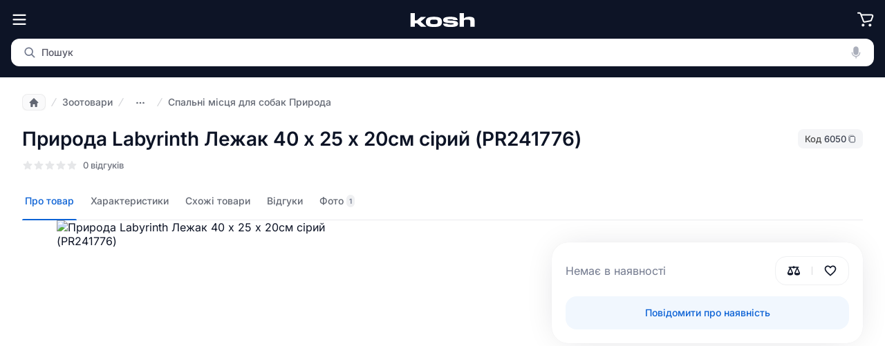

--- FILE ---
content_type: text/html;charset=utf-8
request_url: https://kosh.com.ua/product/6050
body_size: 33380
content:
<!DOCTYPE html>
<html lang="uk">
<head><meta charset="utf-8">
<meta name="viewport" content="width=device-width, initial-scale=1, user-scalable=0">
<title>Купити Природа Labyrinth Лежак 40 x 25 x 20см сірий (PR241776) за найкращою ціною | Kosh</title>
<link rel="icon" type="image/svg" href="/favicon.svg">
<link rel="alternate" hreflang="ru-ua" href="https://kosh.com.ua/ru/product/6050">
<link rel="alternate" hreflang="uk-ua" href="https://kosh.com.ua/product/6050">
<link rel="alternate" hreflang="x-default" href="https://kosh.com.ua/product/6050">
<meta name="google-site-verification" content="cTACKc4pQrt330spk06V2QyNf0udYJrz1FD5ocUgMjM">
<meta content="text/html; charset=utf-8" http-equiv="Content-Type">
<script>
        setTimeout(function() {
                (function(w,d,s,l,i){w[l]=w[l]||[];w[l].push({'gtm.start':
                new Date().getTime(),event:'gtm.js'});var f=d.getElementsByTagName(s)[0],
                j=d.createElement(s),dl=l!='dataLayer'?'&l='+l:'';j.async=true;j.src=
                'https://www.googletagmanager.com/gtm.js?id='+i+dl;f.parentNode.insertBefore(j,f);
                })(window,document,'script','dataLayer','GTM-5Q34NNP');
        }, 4000);</script>
<meta name="theme-color" content="#0D1426">
<script type="application/ld+json">{"@context":"https://schema.org/","@type":"BreadcrumbList","itemListElement":[{"@type":"ListItem","position":1,"name":"Головна","item":"/"},{"@type":"ListItem","position":2,"name":"Категорії","item":"/catalog"},{"@type":"ListItem","position":3,"name":"Зоотовари","item":"/catalog/c19"},{"@type":"ListItem","position":4,"name":"Товари для собак","item":"/catalog/c20"},{"@type":"ListItem","position":5,"name":"Домашній затишок для собак","item":"/catalog/c73"},{"@type":"ListItem","position":6,"name":"Спальні місця для собак","item":"/catalog/c49"},{"@type":"ListItem","position":7,"name":"Спальні місця для собак Природа","item":"/catalog/c49/brands=priroda"},{"@type":"ListItem","position":8,"name":"Лежак Природа «Labyrinth» 40 x 25 x 20см сірий (PR241776)","item":"/"}]}</script>
<script type="application/ld+json">{"@context":"https://schema.org/","@type":"product","sku":6050,"mpn":6050,"image":["https://img.kosh.com.ua/public/storage/editor/fotos/2023-07-10/lezhak-priroda-labyrinth-40-x-25-x-20-sm-raznotsvetnyy-69085456921046.webp"],"name":"Лежак Природа «Labyrinth» 40 x 25 x 20см сірий (PR241776)","description":"\u003Cp>Лежак Природа «Labyrinth» 40 x 25 x 20см сірий (PR241776) - це стильний та зручний аксесуар для вашого улюбленця. Зазначені розміри роблять його підходящим для невеликих та середніх розмірів собак, котів або інших домашніх улюбленців.\u003C/p>\u003Cp>Лежак має модний дизайн, що легко вписується в будь-який інтер'єр. Виготовлений з високоякісних матеріалів, лежак \"Природа Labyrinth\" забезпечить вашого улюбленця м'яким та затишним місцем для відпочинку.\u003C/p>\u003Cp>Сірий колір лежака додає йому сучасності та елегантності, а також легко підлаштовується під стиль вашого будинку. Цей лежак стане улюбленим місцем для вашого улюбленця, де він може відпочивати з комфортом і знаходити затишок.\u003C/p>","brand":{"@type":"Brand","name":"Природа"},"offers":{"@type":"Offer","url":"https://kosh.com.ua/product/6050","itemCondition":"https://schema.org/NewCondition","availability":"OutOfStock","price":null,"priceValidUntil":"2025-01-01","priceCurrency":"UAH","shippingDetails":{"@type":"OfferShippingDetails","shippingDestination":{"@type":"DefinedRegion","addressCountry":"UA"}}}}</script>
<meta name="description" content="Природа Labyrinth Лежак 40 x 25 x 20см сірий (PR241776) купити за найкращою ціною в Україні|Великий вибір|безкоштовна доставка в Києві та Україні">
<meta content="https://img.kosh.com.ua/public/storage/editor/fotos/2023-07-10/lezhak-priroda-labyrinth-40-x-25-x-20-sm-raznotsvetnyy-69085456921046_500x.webp" property="og:image">
<meta name="robots" content="index, follow">
<link rel="canonical" href="https://kosh.com.ua/product/6050"><link rel="modulepreload" as="script" crossorigin href="/_nuxt/entry.2e3bc02c.js"><link rel="preload" as="style" href="/_nuxt/entry.d8aed502.css"><link rel="modulepreload" as="script" crossorigin href="/_nuxt/swiper-vue.e0403f12.js"><link rel="preload" as="style" href="/_nuxt/swiper-vue.c4d7ec93.css"><link rel="modulepreload" as="script" crossorigin href="/_nuxt/default.e3bbf65e.js"><link rel="modulepreload" as="script" crossorigin href="/_nuxt/location.54eba693.js"><link rel="modulepreload" as="script" crossorigin href="/_nuxt/header.a9893e26.js"><link rel="modulepreload" as="script" crossorigin href="/_nuxt/categories.vue.2e1d4693.js"><link rel="preload" as="style" href="/_nuxt/categories.df6b9e72.css"><link rel="modulepreload" as="script" crossorigin href="/_nuxt/main.cad2ac84.js"><link rel="preload" as="style" href="/_nuxt/main.b61a8812.css"><link rel="modulepreload" as="script" crossorigin href="/_nuxt/catalogNavigation.9433ffe6.js"><link rel="modulepreload" as="script" crossorigin href="/_nuxt/common.9cfdd2e7.js"><link rel="modulepreload" as="script" crossorigin href="/_nuxt/trash.11c6326d.js"><link rel="modulepreload" as="script" crossorigin href="/_nuxt/stub_image.c95275cd.js"><link rel="modulepreload" as="script" crossorigin href="/_nuxt/default.vue.4786cfce.js"><link rel="preload" as="style" href="/_nuxt/default.7a19a6be.css"><link rel="modulepreload" as="script" crossorigin href="/_nuxt/accordion.vue.845754c7.js"><link rel="preload" as="style" href="/_nuxt/accordion.9dfd981d.css"><link rel="modulepreload" as="script" crossorigin href="/_nuxt/form-wrapper.80d4885c.js"><link rel="modulepreload" as="script" crossorigin href="/_nuxt/_id_.be54763a.js"><link rel="modulepreload" as="script" crossorigin href="/_nuxt/breadcrumbs-default.d78e7f4e.js"><link rel="preload" as="style" href="/_nuxt/breadcrumbs-default.b83eb6c5.css"><link rel="modulepreload" as="script" crossorigin href="/_nuxt/card.c27194df.js"><link rel="preload" as="style" href="/_nuxt/card.f497b7c3.css"><link rel="modulepreload" as="script" crossorigin href="/_nuxt/default.416cf538.js"><link rel="preload" as="style" href="/_nuxt/default.51c54d03.css"><link rel="modulepreload" as="script" crossorigin href="/_nuxt/emoji_thinking_face.23676a34.js"><link rel="modulepreload" as="script" crossorigin href="/_nuxt/cheap.1aeb9a67.js"><link rel="preload" as="style" href="/_nuxt/cheap.75aa16f2.css"><link rel="modulepreload" as="script" crossorigin href="/_nuxt/checkbox.6fd65d4c.js"><link rel="preload" as="style" href="/_nuxt/checkbox.1a2c3def.css"><link rel="modulepreload" as="script" crossorigin href="/_nuxt/select.f2b30fa3.js"><link rel="preload" as="style" href="/_nuxt/select.96691f8f.css"><link rel="modulepreload" as="script" crossorigin href="/_nuxt/popup.3b5b6ad4.js"><link rel="preload" as="style" href="/_nuxt/popup.899eba26.css"><link rel="modulepreload" as="script" crossorigin href="/_nuxt/reload.d46a447b.js"><link rel="modulepreload" as="script" crossorigin href="/_nuxt/text.vue.fbc2b263.js"><link rel="modulepreload" as="script" crossorigin href="/_nuxt/_plugin-vue_export-helper.c27b6911.js"><link rel="modulepreload" as="script" crossorigin href="/_nuxt/star_disable.a43b9d0e.js"><link rel="modulepreload" as="script" crossorigin href="/_nuxt/validationRules.e5efd035.js"><link rel="modulepreload" as="script" crossorigin href="/_nuxt/SendMsgToSeller.vue.bbe02484.js"><link rel="preload" as="style" href="/_nuxt/SendMsgToSeller.36e73025.css"><link rel="modulepreload" as="script" crossorigin href="/_nuxt/seller.093357ab.js"><link rel="modulepreload" as="script" crossorigin href="/_nuxt/reload.076173fb.js"><link rel="modulepreload" as="script" crossorigin href="/_nuxt/index.vue.e6c50de8.js"><link rel="preload" as="style" href="/_nuxt/index.d1ff59e9.css"><link rel="modulepreload" as="script" crossorigin href="/_nuxt/close.b2c94a5b.js"><link rel="modulepreload" as="script" crossorigin href="/_nuxt/TextSection.vue.ac0b2c1a.js"><link rel="preload" as="style" href="/_nuxt/TextSection.e55cef64.css"><link rel="modulepreload" as="script" crossorigin href="/_nuxt/default.a1565926.js"><link rel="preload" as="style" href="/_nuxt/default.b37c798f.css"><link rel="modulepreload" as="script" crossorigin href="/_nuxt/phone.vue.4ab0a1a6.js"><link rel="modulepreload" as="script" crossorigin href="/_nuxt/arrow-left.9413259d.js"><link rel="modulepreload" as="script" crossorigin href="/_nuxt/form.72415a4e.js"><link rel="modulepreload" as="script" crossorigin href="/_nuxt/SpeechRecognition.33a84213.js"><link rel="prefetch" as="script" crossorigin href="/_nuxt/auth.3978d1bd.js"><link rel="prefetch" as="style" href="/_nuxt/checkout.b6896698.css"><link rel="prefetch" as="script" crossorigin href="/_nuxt/checkout.f8d046ee.js"><link rel="prefetch" as="style" href="/_nuxt/ProductItem.2a3658a9.css"><link rel="prefetch" as="script" crossorigin href="/_nuxt/MainPopup.cf9e31de.js"><link rel="prefetch" as="script" crossorigin href="/_nuxt/ProductItem.vue.9562af2b.js"><link rel="prefetch" as="script" crossorigin href="/_nuxt/ProductsSimple.vue.54b93e20.js"><link rel="prefetch" as="script" crossorigin href="/_nuxt/emoji_winking_face.5091504a.js"><link rel="prefetch" as="style" href="/_nuxt/error-component.5bcfe8a3.css"><link rel="prefetch" as="script" crossorigin href="/_nuxt/error-component.c6817e99.js"><link rel="prefetch" as="script" crossorigin href="/_nuxt/history.0b388a3a.js"><link rel="prefetch" as="script" crossorigin href="/_nuxt/result.5d45120b.js"><link rel="prefetch" as="style" href="/_nuxt/header.0f3a83e6.css"><link rel="prefetch" as="script" crossorigin href="/_nuxt/lang.6c85f6e6.js"><link rel="prefetch" as="script" crossorigin href="/_nuxt/header.aa87ecf8.js"><link rel="prefetch" as="style" href="/_nuxt/categories.2b63a981.css"><link rel="prefetch" as="script" crossorigin href="/_nuxt/categories.8d722f70.js"><link rel="prefetch" as="script" crossorigin href="/_nuxt/for-clients.6f9bb92b.js"><link rel="prefetch" as="script" crossorigin href="/_nuxt/contacts.c96ca87b.js"><link rel="prefetch" as="style" href="/_nuxt/index.11d689f1.css"><link rel="prefetch" as="script" crossorigin href="/_nuxt/index.375d48ab.js"><link rel="prefetch" as="script" crossorigin href="/_nuxt/index.vue.c1c63c40.js"><link rel="prefetch" as="script" crossorigin href="/_nuxt/info-tooltip.373da283.js"><link rel="prefetch" as="script" crossorigin href="/_nuxt/x_mark.d51e4e3a.js"><link rel="prefetch" as="script" crossorigin href="/_nuxt/info-tooltip.820ccc99.js"><link rel="prefetch" as="script" crossorigin href="/_nuxt/index.e5425ac1.js"><link rel="stylesheet" href="/_nuxt/entry.d8aed502.css"><link rel="stylesheet" href="/_nuxt/swiper-vue.c4d7ec93.css"><link rel="stylesheet" href="/_nuxt/categories.df6b9e72.css"><link rel="stylesheet" href="/_nuxt/main.b61a8812.css"><link rel="stylesheet" href="/_nuxt/default.7a19a6be.css"><link rel="stylesheet" href="/_nuxt/accordion.9dfd981d.css"><link rel="stylesheet" href="/_nuxt/breadcrumbs-default.b83eb6c5.css"><link rel="stylesheet" href="/_nuxt/card.f497b7c3.css"><link rel="stylesheet" href="/_nuxt/default.51c54d03.css"><link rel="stylesheet" href="/_nuxt/cheap.75aa16f2.css"><link rel="stylesheet" href="/_nuxt/checkbox.1a2c3def.css"><link rel="stylesheet" href="/_nuxt/select.96691f8f.css"><link rel="stylesheet" href="/_nuxt/popup.899eba26.css"><link rel="stylesheet" href="/_nuxt/SendMsgToSeller.36e73025.css"><link rel="stylesheet" href="/_nuxt/index.d1ff59e9.css"><link rel="stylesheet" href="/_nuxt/TextSection.e55cef64.css"><link rel="stylesheet" href="/_nuxt/default.b37c798f.css"><style>.scrollock{overflow:hidden}</style><style>@media screen and (max-width:1280px){main.main_container{margin-top:112px}}.slide-enter-active,.slide-leave-active{transition:all .3s ease-in}.slide-enter-from,.slide-leave-to{transform:translateX(-90%)}.page_mask{background:linear-gradient(0deg,rgba(0,0,0,.35),rgba(0,0,0,.35)),rgba(13,20,38,.65);height:100%;left:0;position:fixed;top:0;transition:visibility .3s ease 0s,opacity .3s ease 0s;width:100%;z-index:14}</style><style>header{background:#0d1426;color:#abafbb;left:0;position:relative;top:0;width:100%;z-index:14}@media screen and (max-width:1280px){header{position:fixed}}.header-mobile{display:flex}.header-mobile .cart_button,.header-mobile .menu_button{padding:16px}.header-mobile .cart_button img,.header-mobile .menu_button img{height:24px;width:24px}.header-mobile .logo{margin:0 auto;padding:12px 0}.header-mobile .logo img{height:32px;width:96px}</style><style>.header-container.top_header{font-weight:500;line-height:18px;padding:16px 32px 0 24px}.header_link_item{border-radius:12px;font-size:13px;line-height:18px;padding:4px 10px}.header_link_item:hover{box-shadow:inset 0 0 0 2px #373e4f;color:#fff;transition:all .3s}.header_link_item.primary{background:#2e3547;color:#fff}.header_link_item.primary:hover{background:#373e4f}.top_header_actions{align-items:center;display:flex;justify-content:space-between;width:100%}.top_header_actions .top_left_header_items{display:flex}.top_header_actions .top_left_header_items>div:not(:last-child){margin-right:4px}.top_header_actions .top_left_header_items .header_city_select_btn{align-items:center;border-radius:12px;cursor:pointer;display:flex;padding:4px 8px}.top_header_actions .top_left_header_items .header_city_select_btn .city-name{font-size:13px;margin:0 2px}.top_header_actions .top_left_header_items .header_city_select_btn:hover{box-shadow:inset 0 0 0 2px #373e4f;color:#fff;transition:all .2s}.top_header_actions .top_right_header_items{display:flex}.top_header_actions .top_right_header_items .contact_dropdown{margin-right:4px}</style><style>.dropdown_container{position:relative}.dropdown_container .dropdown_activator{align-items:center;border-radius:12px;cursor:pointer;display:flex;justify-content:center;padding:4px 8px;position:relative;-webkit-user-select:none;-moz-user-select:none;user-select:none}.dropdown_container .dropdown_activator img.lang_flag{margin:2px}.dropdown_container .dropdown_activator img.lang_flag_blur{display:none;filter:blur(4px);left:8px;margin:2px;position:absolute;z-index:-1}.dropdown_container .dropdown_activator .dropdown_title{font-size:13px;line-height:18px;margin:0 2px}.dropdown_container .dropdown_activator .dropdown_title.current_lang{text-transform:uppercase}.dropdown_container .dropdown_activator.active{color:#fff}.dropdown_container .dropdown_activator:hover{box-shadow:inset 0 0 0 2px #373e4f;color:#fff;transition:all .2s}.dropdown_container .dropdown_activator:hover img.lang_flag_blur{display:block;transition:all .2s}.dropdown_container .dropdown_area{background:#fff;border-radius:16px;box-shadow:0 12px 28px 0 rgba(21,34,66,.12),0 0 1px 0 rgba(21,34,66,.2);left:-48px;padding:8px;position:absolute;top:34px;width:-moz-max-content;width:max-content;z-index:2}.dropdown_container .dropdown_area .dropdown_item_link{display:flex;padding:8px 12px}.dropdown_container .dropdown_area .dropdown_item_link img{height:18px;margin-right:8px;padding:1px;width:18px}.dropdown_container .dropdown_area .dropdown_item_link .lang_image_container{height:20px;margin-right:8px;padding:3px;width:20px}.dropdown_container .dropdown_area .dropdown_item_link .lang_image_container img{height:14px;margin:0;padding:0;width:14px}.dropdown_container .dropdown_area .dropdown_item_link .dropdown_item_link_title{color:#0d1426;font-size:14px;font-weight:500;line-height:18px;padding:1px 2px;white-space:nowrap}.dropdown_container .dropdown_area .dropdown_item_link:hover{background:#f4f5f7;border-radius:12px;cursor:pointer}.dropdown_container .dropdown_area .selected_icon_aria{display:flex;margin-left:8px;width:12px}.dropdown_container .dropdown_area .selected_icon_aria .checked_lang{height:12px;margin:auto 0;padding:0;width:12px}.dropdown_container .dropdown_area.contacts{left:-14px}.dropdown_container .dropdown_area.contacts img{height:20px;width:20px}</style><style>.categories_nav_hidden{align-self:flex-end;position:relative}.bottom_header{padding:12px 32px}.bottom_header .header_bottom_section{align-items:center;display:flex;width:100%}.bottom_header .header_bottom_section .logo{margin-right:24px}.bottom_header .header_bottom_section .logo img{margin:auto 0;min-height:50px;min-width:135px}.bottom_header .header_bottom_section .search_menu_container{flex-grow:1}.right_button_action_activator{cursor:pointer;margin-right:16px;position:relative}.right_button_action_activator.last_button{margin-right:0}.right_button_action_activator .icon{height:24px;margin:0 auto 2px;position:relative;width:24px}.right_button_action_activator .icon .count_badget{background-color:#3e8df4;border-radius:50%;color:#fff;font-size:11px;font-style:normal;font-weight:500;height:45%;height:18px;line-height:18px;position:absolute;right:-9px;text-align:center;top:-5px;width:18px}.right_button_action_activator .icon.cart{background-image:url("data:image/svg+xml;charset=utf-8,%3Csvg xmlns='http://www.w3.org/2000/svg' width='24' height='24' fill='none'%3E%3Cpath fill='%23fff' d='M20.3 20.4a2 2 0 1 1-4 0 2 2 0 0 1 4 0ZM10.3 20.4a2 2 0 1 1-4 0 2 2 0 0 1 4 0Z'/%3E%3Cpath fill='%23fff' fill-rule='evenodd' d='M0 2.8c0-.553.448-1.002 1-1.002h2.147c1.041 0 1.982.621 2.392 1.579l.526 1.227h14.63c1.823 0 3.081 1.827 2.432 3.53L21.07 13.54a2.603 2.603 0 0 1-1.94 1.63l-8.216 1.581a2.602 2.602 0 0 1-2.92-1.622L4.477 5.983 3.7 4.166a.6.6 0 0 0-.552-.365H1.001C.448 3.801 0 3.353 0 2.8Zm6.862 3.807L9.86 14.41a.6.6 0 0 0 .674.374l8.216-1.58a.6.6 0 0 0 .448-.377l2.058-5.405a.6.6 0 0 0-.562-.815H6.862Z' clip-rule='evenodd'/%3E%3C/svg%3E")}.right_button_action_activator .icon.compare{background-image:url("data:image/svg+xml;charset=utf-8,%3Csvg xmlns='http://www.w3.org/2000/svg' width='25' height='24' fill='none'%3E%3Cpath fill='%23fff' d='M12.5 4a2 2 0 0 1 1.73 1H20.667c.46 0 .833.373.833.833v.334c0 .46-.373.833-.833.833H19.5l3.785 8.515c.142.32.225.667.186 1.015C23.2 18.92 21.078 20 18.5 20c-2.578 0-4.7-1.08-4.97-3.47-.04-.348.043-.695.186-1.015L17.5 7h-3.271A2 2 0 0 1 12.5 8a2 2 0 0 1-1.73-1H7.5l3.784 8.515c.143.32.226.667.187 1.015C11.2 18.92 9.078 20 6.5 20c-2.578 0-4.7-1.08-4.97-3.47-.04-.348.043-.695.185-1.015L5.5 7H4.333a.833.833 0 0 1-.833-.833v-.334c0-.46.373-.833.833-.833h6.438A2 2 0 0 1 12.5 4Zm6.153 5.38a.167.167 0 0 0-.306 0l-2.736 6.388a.167.167 0 0 0 .153.232h5.472c.12 0 .2-.122.153-.232l-2.736-6.389Zm-12 0a.167.167 0 0 0-.306 0L3.61 15.767a.167.167 0 0 0 .153.232h5.472c.12 0 .2-.122.153-.232L6.653 9.379Z'/%3E%3C/svg%3E")}.right_button_action_activator .icon.favorite{background-image:url("data:image/svg+xml;charset=utf-8,%3Csvg xmlns='http://www.w3.org/2000/svg' width='25' height='24' fill='none'%3E%3Cpath fill='%23fff' fill-rule='evenodd' d='M16.218 17.976c.12-.111.266-.243.434-.395 2.248-2.03 8.332-7.526 4.737-12.272-1.11-1.465-2.794-2.38-4.633-2.305a5.825 5.825 0 0 0-2.719.803c-1.004.588-1.537 1.28-1.537 1.28s-.532-.692-1.537-1.28a5.825 5.825 0 0 0-2.719-.803c-1.838-.075-3.523.84-4.633 2.305C.017 10.055 6.1 15.551 8.348 17.582c.168.151.314.283.433.394 1.03.958 2.3 2.096 3.057 2.77a.99.99 0 0 0 1.323 0c.758-.674 2.028-1.812 3.057-2.77ZM8.163 5.003c-1.096-.045-2.187.495-2.958 1.514-1.139 1.504-.846 3.227.56 5.324 1.19 1.779 2.838 3.271 3.894 4.228.18.164.344.312.485.443.752.7 1.64 1.503 2.356 2.144.716-.641 1.603-1.443 2.356-2.144.14-.13.304-.28.486-.443 1.055-.957 2.702-2.45 3.894-4.228 1.405-2.097 1.698-3.82.558-5.324v-.001c-.77-1.017-1.86-1.558-2.956-1.513m-8.675 0a3.883 3.883 0 0 1 2.087.721 4.1 4.1 0 0 1 .667.586l.01.012L12.5 8.37l1.574-2.047.01-.012c.02-.022.059-.066.117-.125a4.1 4.1 0 0 1 .55-.46 3.883 3.883 0 0 1 2.087-.722' clip-rule='evenodd'/%3E%3C/svg%3E")}.right_button_action_activator .icon.profile{background-image:url("data:image/svg+xml;charset=utf-8,%3Csvg xmlns='http://www.w3.org/2000/svg' width='25' height='24' fill='none'%3E%3Cpath fill='%23fff' d='M12.51 12.078c2.41 0 4.35-2.102 4.35-4.693 0-2.542-1.949-4.585-4.35-4.585-2.402 0-4.37 2.063-4.36 4.595.01 2.591 1.939 4.683 4.36 4.683Zm0-1.887c-1.3 0-2.392-1.212-2.392-2.796-.01-1.515 1.093-2.708 2.392-2.708S14.89 5.86 14.89 7.385c0 1.574-1.082 2.806-2.381 2.806ZM6.408 21.2h12.194c1.742 0 2.598-.567 2.598-1.78 0-2.786-3.474-6.266-8.7-6.266-5.226 0-8.7 3.48-8.7 6.267 0 1.212.856 1.779 2.608 1.779Zm-.187-1.887c-.217 0-.295-.068-.295-.235 0-1.407 2.381-4.037 6.574-4.037 4.192 0 6.574 2.63 6.574 4.037 0 .167-.079.235-.295.235H6.22Z'/%3E%3C/svg%3E")}.right_button_action_activator .action_header_title{color:#fff;font-size:13px;font-style:normal;font-weight:600;line-height:18px;padding:0 4px;-webkit-user-select:none;-moz-user-select:none;user-select:none}.right_button_action_activator:hover .icon{transition:all .2s}.right_button_action_activator:hover .icon.cart{background-image:url("data:image/svg+xml;charset=utf-8,%3Csvg xmlns='http://www.w3.org/2000/svg' width='24' height='24' fill='none'%3E%3Cpath fill='%2365A4F6' d='M20.3 20.4a2 2 0 1 1-4 0 2 2 0 0 1 4 0ZM10.3 20.4a2 2 0 1 1-4 0 2 2 0 0 1 4 0Z'/%3E%3Cpath fill='%2365A4F6' fill-rule='evenodd' d='M0 2.8c0-.553.448-1.002 1-1.002h2.147c1.041 0 1.982.621 2.392 1.579l.526 1.227h14.63c1.823 0 3.081 1.827 2.432 3.53L21.07 13.54a2.603 2.603 0 0 1-1.94 1.63l-8.216 1.581a2.602 2.602 0 0 1-2.92-1.622L4.477 5.983 3.7 4.166a.6.6 0 0 0-.552-.365H1.001C.448 3.801 0 3.353 0 2.8Zm6.862 3.807L9.86 14.41a.6.6 0 0 0 .674.374l8.216-1.58a.6.6 0 0 0 .448-.377l2.058-5.405a.6.6 0 0 0-.562-.815H6.862Z' clip-rule='evenodd'/%3E%3C/svg%3E")}.right_button_action_activator:hover .icon.compare{background-image:url("data:image/svg+xml;charset=utf-8,%3Csvg xmlns='http://www.w3.org/2000/svg' width='25' height='24' fill='none'%3E%3Cpath fill='%2365A4F6' d='M12.5 4a2 2 0 0 1 1.73 1H20.667c.46 0 .833.373.833.833v.334c0 .46-.373.833-.833.833H19.5l3.785 8.515c.142.32.225.667.186 1.015C23.2 18.92 21.078 20 18.5 20c-2.578 0-4.7-1.08-4.97-3.47-.04-.348.043-.695.186-1.015L17.5 7h-3.271A2 2 0 0 1 12.5 8a2 2 0 0 1-1.73-1H7.5l3.784 8.515c.143.32.226.667.187 1.015C11.2 18.92 9.078 20 6.5 20c-2.578 0-4.7-1.08-4.97-3.47-.04-.348.043-.695.185-1.015L5.5 7H4.333a.833.833 0 0 1-.833-.833v-.334c0-.46.373-.833.833-.833h6.438A2 2 0 0 1 12.5 4Zm6.153 5.38a.167.167 0 0 0-.306 0l-2.736 6.388a.167.167 0 0 0 .153.232h5.472c.12 0 .2-.122.153-.232l-2.736-6.389Zm-12 0a.167.167 0 0 0-.306 0L3.61 15.767a.167.167 0 0 0 .153.232h5.472c.12 0 .2-.122.153-.232L6.653 9.379Z'/%3E%3C/svg%3E")}.right_button_action_activator:hover .icon.favorite{background-image:url("data:image/svg+xml;charset=utf-8,%3Csvg xmlns='http://www.w3.org/2000/svg' width='25' height='24' fill='none'%3E%3Cpath fill='%2365A4F6' fill-rule='evenodd' d='M16.218 17.976c.12-.111.266-.243.434-.395 2.248-2.03 8.332-7.526 4.737-12.272-1.11-1.465-2.794-2.38-4.633-2.305a5.825 5.825 0 0 0-2.719.803c-1.004.588-1.537 1.28-1.537 1.28s-.532-.692-1.537-1.28a5.825 5.825 0 0 0-2.719-.803c-1.838-.075-3.523.84-4.633 2.305C.017 10.055 6.1 15.551 8.348 17.582c.168.151.314.283.433.394 1.03.958 2.3 2.096 3.057 2.77a.99.99 0 0 0 1.323 0c.758-.674 2.028-1.812 3.057-2.77ZM8.163 5.003c-1.096-.045-2.187.495-2.958 1.514-1.139 1.504-.846 3.227.56 5.324 1.19 1.779 2.838 3.271 3.894 4.228.18.164.344.312.485.443.752.7 1.64 1.503 2.356 2.144.716-.641 1.603-1.443 2.356-2.144.14-.13.304-.28.486-.443 1.055-.957 2.702-2.45 3.894-4.228 1.405-2.097 1.698-3.82.558-5.324v-.001c-.77-1.017-1.86-1.558-2.956-1.513m-8.675 0a3.883 3.883 0 0 1 2.087.721 4.1 4.1 0 0 1 .667.586l.01.012L12.5 8.37l1.574-2.047.01-.012c.02-.022.059-.066.117-.125a4.1 4.1 0 0 1 .55-.46 3.883 3.883 0 0 1 2.087-.722' clip-rule='evenodd'/%3E%3C/svg%3E")}.right_button_action_activator:hover .icon.profile{background-image:url("data:image/svg+xml;charset=utf-8,%3Csvg xmlns='http://www.w3.org/2000/svg' width='25' height='24' fill='none'%3E%3Cpath fill='%2365A4F6' d='M12.51 12.078c2.41 0 4.35-2.102 4.35-4.693 0-2.542-1.949-4.585-4.35-4.585-2.402 0-4.37 2.063-4.36 4.595.01 2.591 1.939 4.683 4.36 4.683Zm0-1.887c-1.3 0-2.392-1.212-2.392-2.796-.01-1.515 1.093-2.708 2.392-2.708S14.89 5.86 14.89 7.385c0 1.574-1.082 2.806-2.381 2.806ZM6.408 21.2h12.194c1.742 0 2.598-.567 2.598-1.78 0-2.786-3.474-6.266-8.7-6.266-5.226 0-8.7 3.48-8.7 6.267 0 1.212.856 1.779 2.608 1.779Zm-.187-1.887c-.217 0-.295-.068-.295-.235 0-1.407 2.381-4.037 6.574-4.037 4.192 0 6.574 2.63 6.574 4.037 0 .167-.079.235-.295.235H6.22Z'/%3E%3C/svg%3E")}.right_button_action_activator:hover .action_header_title{color:#65a4f6;transition:all .2s}.category_popup_wrapper{background-color:#f6f6f6;height:calc(100vh - 118px);left:0;position:absolute;top:118px;width:100%;z-index:99999999}.category_popup_wrapper .js_categories_dropdown{background:#fff;display:flex;margin:0 auto;max-width:1376px;transition:.5s;width:100%}</style><style>.product_tab_selector_mobile{background-color:#fff}.product_tab_selector_mobile.shadow{border-bottom:1px solid #eaebee;box-shadow:0 0 1px rgba(21,34,66,.16),0 8px 20px rgba(21,34,66,.12)}.product_tab_selector_mobile.shadow .tab_wrapper .tab_container{border:none}.product_tab_selector_mobile .tab_wrapper{margin-left:auto;margin-right:auto;max-width:1440px!important}.product_tab_selector_mobile .tab_wrapper .tab_container{border-bottom:1px solid #eaebee;display:flex;justify-content:space-between;margin:0 32px}@media screen and (max-width:790px){.product_tab_selector_mobile .tab_wrapper .tab_container{margin:0}}.product_tab_selector{background-color:#fff;border-bottom:1px solid #eaebee;display:flex;height:50px;top:84px}.product_tab_selector.product_page_tabs{border-bottom:none}.product_tab_selector .selector_tab{cursor:pointer;position:relative;-webkit-user-select:none;-moz-user-select:none;user-select:none}.product_tab_selector .selector_tab .tab_title{color:#646974;display:flex;font-size:14px;font-weight:500;line-height:18px;padding:14px 4px 13px;white-space:nowrap}.product_tab_selector .selector_tab .tab_title .tab_counter{align-items:center;background:#eff0f2;border-radius:6px;color:#737a8e;display:flex;font-size:10px;font-weight:600;line-height:14px;margin-left:4px;padding:0 4px}.product_tab_selector .selector_tab .tab_selected_marker{border-radius:500px 500px 0 0;bottom:-.7px;height:1.6px;position:absolute;width:100%;width:0}.product_tab_selector .selector_tab.active .tab_title{color:#0c62d5!important}.product_tab_selector .selector_tab.active .tab_selected_marker{background-color:#0c62d5;width:100%}.product_tab_selector .selector_tab.active:hover .tab_selected_marker{background-color:#0c62d5}.product_tab_selector .selector_tab:not(:last-child){margin-right:16px}.product_tab_selector .selector_tab:hover .tab_title{color:#0d1426}.product_tab_selector .selector_tab:hover .tab_selected_marker{background-color:#d8dae0;width:100%}.product_tab_selector.extended{position:sticky;z-index:9999}@media (max-width:790px){.product_tab_selector_mobile .product_tab_selector{height:40px;margin:0;overflow-x:auto;overflow-y:hidden;padding:0 16px}.product_tab_selector_mobile .product_tab_selector .selector_tab .tab_title{padding:11px 4px 10px}.product_tab_selector_mobile .product_tab_selector .selector_tab .tab_selected_marker{bottom:0}}#product-page-new{min-height:1000px}.product_tab_selector_mobile{position:sticky!important;top:0;z-index:9}.product_tab_selector_mobile.mobile{top:56px}.additional_block_mobile{margin-top:24px;padding:0 16px}@media screen and (max-width:790px){.breadcrumbs_product_page .breadcrumbs_default{margin-bottom:6px;margin-top:20px}}.product_page_new{color:#0d1426}.product_page_new .product_tab_content{display:flex;margin-bottom:64px;padding:32px 32px 0}.product_page_new .product_tab_content.main_content{padding:0 32px}.product_page_new .product_tab_content .tab_content_section{flex-grow:1}.product_page_new .product_tab_content .tab_content_section.with_sidebar{max-width:calc(100% - 450px)}.product_page_new .product_tab_content .tab_buy_section{flex-basis:450px;min-width:450px}.product_page_new .product_tab_content .tab_buy_section.main_content{margin-top:32px}@media screen and (max-width:1060px){.product_page_new .product_tab_content{flex-direction:column}.product_page_new .product_tab_content .tab_content_section.with_sidebar{max-width:100vw}}.product_page_new .main_info_bottom_section{padding:0 32px}@media screen and (max-width:790px){.product_page_new .product_tab_content{max-width:100vw;padding:16px}.product_page_new .product_tab_content.main_content{padding:0}.product_page_new .product_tab_content .tab_buy_section{min-width:unset}.product_page_new .product_tab_content .tab_buy_section.main_content{margin-top:16px}.product_page_new .main_info_bottom_section{padding:0 16px}}.container_block{margin-left:auto;margin-right:auto;max-width:1440px!important;padding-left:0;padding-right:0;position:relative}.opacity-enter-from,.opacity-leave-to{opacity:0}.opacity-enter-active,.opacity-leave-active{transition:opacity .15s ease}</style><style>.catalog_container .list_header{left:0;position:fixed;top:0;width:100%;z-index:10001}.catalog_container .mobile_catalog_categories{background-color:#f4f5f7;bottom:0;color:#152242;height:calc(var(--vh, 1vh)*100);left:0;margin-top:104px;overflow:scroll;position:fixed;right:0;top:0;width:100%;will-change:touch;z-index:1000}.catalog_container .mobile_catalog_categories .categories_wrapper{background:#fff;border-radius:16px;margin:16px 16px 220px;padding:4px 0}.catalog_container .mobile_catalog_categories .categories_wrapper .list_item_category_mob{display:block}.catalog_container .mobile_catalog_categories .categories_wrapper .list_item_category_mob:first-child{border-top-left-radius:16px;border-top-right-radius:16px}.catalog_container .mobile_catalog_categories .categories_wrapper .list_item_category_mob:last-child{border-bottom-left-radius:16px;border-bottom-right-radius:16px}.catalog_container .mobile_catalog_categories.gray_background{background-color:#f4f5f7}.catalog_container .mobile_catalog_categories.callback_popup>form{padding-top:64px}</style><style>button.ui_button.add_current_to_cart_button{font-weight:500;min-width:160px;white-space:nowrap!important}.product_header{background-color:#fff;display:flex;font-style:normal;padding:0 32px 20px;width:100%}.product_header .copy_clipboard{align-items:center;align-self:center;border-radius:50%;cursor:pointer;display:flex;height:12px;justify-content:center;margin-left:2px;width:12px}.product_header .product_header_main_info{flex-grow:1;margin-right:24px}.product_header .product_header_main_info .product_title{font-size:28px;font-style:normal;font-weight:600;line-height:34px;margin-bottom:12px;transition:width .3s ease 0s}.product_header .product_header_main_info .product_header_info{display:flex;justify-content:space-between}.product_header .product_header_main_info .product_header_info .product_header_info_rating_reviews{display:flex}.product_header .product_header_main_info .product_header_info .product_header_info_rating_reviews .product_info_rating{align-items:center;display:flex;margin-right:8px;padding-top:1px}.product_header .product_header_main_info .product_header_info .product_header_info_rating_reviews .product_info_rating img{display:inline-flex;height:16px;width:16px}.product_header .product_header_main_info .product_header_info .product_header_info_rating_reviews .info_reviews_count{color:#6e727d;font-size:13px;font-weight:500;line-height:18px}.product_header .product_header_main_info .product_header_info .product_header_info_rating_reviews .info_reviews_count:hover{color:#0d1426;cursor:pointer}.product_header .product_header_main_info .product_header_info .product_item_no_mobile{background-color:#f4f5f7;border-radius:8px;display:none;margin-left:16px;padding:4px 6px;position:relative}.product_header .product_header_main_info .product_header_info .product_item_no_mobile>div:first-child{color:#494949;font-size:12px;font-weight:500;line-height:16px;margin-right:4px}.product_header .product_header_main_info .product_header_info .product_item_no_mobile>div:nth-child(2){color:#3b414f;font-size:12px;font-style:normal;font-weight:500;line-height:16px}.product_header .product_item_no_block{align-items:flex-start;display:flex;margin:3px 0}.product_header .product_item_no_block .product_item_no{align-items:baseline;background:#f4f5f7;border-radius:8px;display:flex;padding:5px 10px;position:relative}.product_header .product_item_no_block .product_item_no span{font-weight:500}.product_header .product_item_no_block .product_item_no span:first-child{color:#494949;font-size:13px;line-height:18px;margin-right:4px}.product_header .product_item_no_block .product_item_no span:nth-child(2){color:#3b414f;font-size:13px;font-weight:500;line-height:18px}@media screen and (max-width:790px){.container_block .product_header{padding:16px 16px 0}.container_block .product_header .product_header_main_info{margin-right:0}.container_block .product_header .product_header_main_info .product_title{font-size:22px;font-weight:700;line-height:28px;margin-bottom:12px}.container_block .product_header .product_header_info{align-items:center}.container_block .product_header .product_header_info .product_item_no_mobile{display:flex}.container_block .product_header .product_item_no_block{display:none}}</style><style>.product_mini_card{align-items:center;color:#0d1426;display:flex;font-style:normal;margin-right:32px}.product_mini_card .product_mini_image{height:36px;margin-right:8px;width:36px}.product_mini_card .product_mini_image img{height:36px;max-height:36px;-o-object-fit:contain;object-fit:contain;width:36px}.product_mini_card .product_mini_title{font-size:12px;font-weight:500;line-height:16px;margin-right:16px;max-height:32px;max-width:174px}@supports (-webkit-line-clamp:2){.product_mini_card .product_mini_title{-webkit-line-clamp:2;-webkit-box-orient:vertical;display:-webkit-box;overflow:hidden;text-overflow:ellipsis;white-space:normal}}.product_mini_card .product_mini_price{align-items:center;display:flex;font-weight:600;margin-right:12px}.product_mini_card .product_mini_price>span:first-child{font-size:15px;line-height:20px}.product_mini_card .product_mini_price>span:nth-child(2){font-size:13px;line-height:18px}.product_mini_card .buy_button_container button.ui_button{border-radius:10px!important;min-width:unset;padding:4px 12px!important}</style><style>.product_main_info_container .product_main_info{display:flex}.product_main_info_container .product_main_info .product_image_block{flex-basis:500px;margin-right:32px;max-width:500px}.product_main_info_container .product_main_info .product_image_block .product_image_container{margin-bottom:32px;position:relative}.product_main_info_container .product_main_info .product_image_block .product_image_container img{-o-object-fit:contain;object-fit:contain;width:100%}.product_main_info_container .product_main_info .product_image_block .product_image_container img.single_image{aspect-ratio:1/1;margin-top:32px}.product_main_info_container .product_main_info .additional_info{color:#d3d3d3;flex-basis:362px;margin-right:32px}.product_main_info_container .product_secondary_info{margin-right:32px}.product_main_info_container .product_secondary_info>div{margin-bottom:64px}@media screen and (max-width:1350px){.product_main_info_container .product_main_info{flex-direction:column}}@media screen and (max-width:1060px){.product_main_info_container .product_main_info{display:block}.product_main_info_container .product_main_info .product_image_block{max-width:unset;padding:0;position:relative;width:100%}.product_main_info_container .product_main_info .product_image_block .product_image_container{padding-bottom:27px}}</style><style>.additional_info_block{margin-top:32px}.additional_info_block>div{margin-bottom:32px}</style><style>.characteristic_list{font-style:normal}.characteristic_list .toggle_btn{color:#0c62d5;font-size:14px;font-weight:500;line-height:18px;margin-top:48px}.characteristic_list .toggle_btn:hover{color:#1876f2;cursor:pointer;text-decoration:underline}.characteristic_list .characteristic_item{display:flex;flex-direction:row;flex-wrap:wrap;margin-bottom:16px}.characteristic_list .characteristic_item .characteristic_title{align-self:flex-start;position:relative;width:50%}.characteristic_list .characteristic_item .characteristic_title span{background-color:#fff;color:#6e727d;display:inline-block;font-size:14px;font-weight:400;line-height:24px;padding-right:8px;position:relative}.characteristic_list .characteristic_item .characteristic_title:before{border-bottom:1px dashed #eaebee;bottom:8px;content:"";display:block;left:0;position:absolute;width:100%}.characteristic_list .characteristic_item .characteristic_value{box-sizing:border-box;padding-left:8px;width:50%}.characteristic_list .characteristic_item .characteristic_value .spec_value_block{display:flex;flex-wrap:wrap}.characteristic_list .characteristic_item .characteristic_value .spec_value_block .spec_value_item{font-size:14px;font-weight:500;line-height:24px}.characteristic_list .characteristic_item .characteristic_value .spec_value_block .spec_value_item:after{content:", ";display:inline}.characteristic_list .characteristic_item .characteristic_value .spec_value_block .spec_value_item:last-child:after{content:""}.characteristic_list .characteristic_item .characteristic_value .spec_value_block .spec_value_item .spec_value_link{color:#0c62d5}.characteristic_list .characteristic_item .characteristic_value .spec_value_block .spec_value_item .spec_value_link:hover{color:#1876f2;text-decoration:underline}.characteristic_list .characteristic_item .characteristic_value .spec_value_block .spec_value_item .spec_value{color:#0d1426}</style><style>.description_block{position:relative}.description_block .description_header{font-size:20px;font-style:normal;font-weight:600;line-height:26px;margin-bottom:20px}.description_block .description_wrapper{max-height:176px;overflow:hidden;position:relative}.description_block .description_wrapper.open{height:auto;max-height:unset}.description_block .toggle_btn{background:linear-gradient(0deg,#fff,#fff 86%,rgba(0,212,255,0));bottom:-1px;position:absolute;width:100%;z-index:2}.description_block .toggle_btn.open{position:relative}.description_block .toggle_btn .toggle_text{color:#0c62d5;font-size:15px;font-weight:500;line-height:18px;padding:20px 0}.description_block .toggle_btn .toggle_text:hover{cursor:pointer;text-decoration:underline}.product_description_text{color:#152242}.product_description_text h1,.product_description_text h2{font-size:20px;font-weight:700;line-height:26px;margin-bottom:32px}.product_description_text h3{font-size:18px;font-style:normal;font-weight:700;line-height:26px;margin-bottom:32px}.product_description_text h4{font-size:16px;font-style:normal;font-weight:600;line-height:20px;margin-bottom:32px}.product_description_text p{font-size:15px;font-weight:500;line-height:20px;margin-bottom:16px}.product_description_text ol,.product_description_text ul{margin-bottom:32px}.product_description_text ol li,.product_description_text ul li{font-size:15px;font-weight:500;line-height:20px;list-style-position:inside;margin-bottom:16px}.product_description_text table{margin-bottom:32px}.product_description_text table,.product_description_text td,.product_description_text th{border:1px solid #000;border-collapse:collapse}.product_description_text td,.product_description_text th{padding:8px}@media (max-width:768px){.product_description_text h1,.product_description_text h2{font-size:22px;font-weight:700;line-height:30px;margin-bottom:32px}.product_description_text h2{margin-top:32px}.product_description_text p{font-size:16px;line-height:24px}}</style><style>.buy_block_new{margin-bottom:24px;position:relative}.buy_block_new .main_buy_section{border-radius:24px;box-shadow:0 1px 48px -12px rgba(13,20,38,.16),0 0 1px 0 rgba(13,20,38,.08);position:relative;z-index:2}.buy_block_new .main_buy_section>div:first-of-type,.buy_block_new .main_buy_section>div:nth-of-type(2){margin-top:0}.buy_block_new .main_buy_section .seller_block{align-items:center;border-bottom:1px solid #eff0f2;display:flex;font-style:normal;justify-content:space-between;padding:20px}.buy_block_new .main_buy_section .seller_block .seller_info{align-items:center;display:flex}.buy_block_new .main_buy_section .seller_block .seller_info .seller_logo{border:1px solid #d8dae0;border-radius:12px;display:block;height:40px;margin-right:8px;width:40px}.buy_block_new .main_buy_section .seller_block .seller_info .seller_logo img{border-radius:12px;height:38px;-o-object-fit:contain;object-fit:contain;width:38px}.buy_block_new .main_buy_section .seller_block .seller_info .seller_main_info .title{color:#0c62d5;cursor:pointer;font-size:13px;font-weight:600;line-height:18px;margin-bottom:3px}.buy_block_new .main_buy_section .seller_block .seller_info .seller_main_info .title:hover{color:#1876f2;text-decoration:underline}.buy_block_new .main_buy_section .seller_block .seller_info .seller_main_info .seller_rate{align-items:center;display:flex}.buy_block_new .main_buy_section .seller_block .seller_info .seller_main_info .seller_rate img{height:12px;margin-right:2px;width:12px}.buy_block_new .main_buy_section .seller_block .seller_info .seller_main_info .seller_rate .rate_value{color:#3d4351;font-size:12px;font-weight:600;line-height:16px}.buy_block_new .main_buy_section .seller_block .seller_info .seller_main_info .seller_rate .separator{height:2px;margin:0 6px;width:2px}.buy_block_new .main_buy_section .seller_block .seller_info .seller_main_info .seller_rate .separator:before{background-color:#abafbb;border-radius:50%;content:"";display:block;height:2px;width:2px}.buy_block_new .main_buy_section .seller_block .seller_info .seller_main_info .seller_rate .seller_reviews{color:#6e727d;font-size:12px;font-weight:500;line-height:16px}.buy_block_new .main_buy_section .seller_block .seller_info .seller_main_info .seller_rate .seller_reviews:hover{color:#0d1426}.buy_block_new .main_buy_section .seller_block .send_seller_msg{background:#f4f5f7;border-radius:12px;color:#0d1426;cursor:pointer;display:flex;height:-moz-fit-content;height:fit-content;padding:8px 12px}.buy_block_new .main_buy_section .seller_block .send_seller_msg img{height:16px;margin-right:6px;width:16px}.buy_block_new .main_buy_section .seller_block .send_seller_msg div{font-size:12px;font-weight:600;line-height:16px}.buy_block_new .main_buy_section .seller_block .send_seller_msg:hover{background:#eff0f2}.buy_block_new .main_buy_section .buy_main_section{padding:20px}.buy_block_new .main_buy_section .buy_main_section>div:not(:first-child){margin-top:16px}.buy_block_new .main_buy_section .buy_main_section .buy_action_block{align-items:center;display:flex;justify-content:space-between;padding-bottom:0}.buy_block_new .main_buy_section .buy_main_section .buy_action_block .price_block .product_price{color:#0d1426;display:flex}.buy_block_new .main_buy_section .buy_main_section .buy_action_block .price_block .product_price .price{font-size:32px;font-weight:600;line-height:40px;margin-right:4px}.buy_block_new .main_buy_section .buy_main_section .buy_action_block .price_block .product_price .currency_icon{font-size:24px;font-weight:600;line-height:30px;margin-top:8px}.buy_block_new .main_buy_section .buy_main_section .buy_action_block .price_block .sale_info{display:flex;margin-top:4px}.buy_block_new .main_buy_section .buy_main_section .buy_action_block .price_block .sale_info .discount_percent{align-items:center;background:#feebed;border-radius:8px;display:flex;margin-right:8px;padding:2px 4px}.buy_block_new .main_buy_section .buy_main_section .buy_action_block .price_block .sale_info .discount_percent img{height:16px;margin-right:2px;width:16px}.buy_block_new .main_buy_section .buy_main_section .buy_action_block .price_block .sale_info .discount_percent span{color:#f53643;font-size:10px;font-weight:600;line-height:14px}.buy_block_new .main_buy_section .buy_main_section .buy_action_block .price_block .sale_info .old_price{color:#737a8e;font-size:15px;font-weight:500;line-height:20px;margin-right:3px;text-decoration:line-through}.buy_block_new .main_buy_section .buy_main_section .buy_action_block .price_block .sale_info .currency_icon{color:#737a8e;font-size:12px;font-weight:500;line-height:16px;margin-top:3px}.buy_block_new .main_buy_section .buy_main_section .buy_action_block .price_block .not_available{color:#737a8e;font-size:16px}.buy_block_new .main_buy_section .buy_main_section .buy_action_block .price_block .min_buy_count{color:#3d4351;display:flex;font-size:13px;font-weight:500;line-height:18px}.buy_block_new .main_buy_section .buy_main_section .buy_action_block .additional_actions{align-items:center;border:1px solid #eff0f2;border-radius:16px;display:flex;height:-moz-fit-content;height:fit-content;justify-content:center}.buy_block_new .main_buy_section .buy_main_section .buy_action_block .additional_actions .action{display:flex;padding:10px 16px}.buy_block_new .main_buy_section .buy_main_section .buy_action_block .additional_actions .action img{height:20px;width:20px}.buy_block_new .main_buy_section .buy_main_section .buy_action_block .additional_actions .action:hover{background:#f4f5f7;cursor:pointer;transition:all .3s}.buy_block_new .main_buy_section .buy_main_section .buy_action_block .additional_actions .action.compare-active:after{background-image:url("data:image/svg+xml;charset=utf-8,%3Csvg xmlns='http://www.w3.org/2000/svg' width='16' height='16' fill='none'%3E%3Crect width='13.5' height='13.5' x='1.25' y='1.25' fill='%230C62D5' rx='6.75'/%3E%3Crect width='13.5' height='13.5' x='1.25' y='1.25' stroke='%23fff' stroke-width='1.5' rx='6.75'/%3E%3Cpath fill='%23fff' fill-rule='evenodd' d='M10.834 5.977a.567.567 0 0 1 0 .803l-3.243 3.243a.568.568 0 0 1-.803 0L5.166 8.4A.568.568 0 0 1 5.97 7.6l1.22 1.22 2.842-2.842a.568.568 0 0 1 .803 0Z' clip-rule='evenodd'/%3E%3C/svg%3E");content:"";height:16px;position:absolute;right:10px;top:4px;width:16px;z-index:2}.buy_block_new .main_buy_section .buy_main_section .buy_action_block .additional_actions .compare{border-bottom-left-radius:16px;border-top-left-radius:16px;position:relative}.buy_block_new .main_buy_section .buy_main_section .buy_action_block .additional_actions .favorite{align-items:center;border-bottom-right-radius:16px;border-top-right-radius:16px;display:flex}.buy_block_new .main_buy_section .buy_main_section .buy_action_block .additional_actions .favorite span{font-size:12px;font-weight:500;line-height:16px;margin-left:4px}.buy_block_new .main_buy_section .buy_main_section .buy_action_block .additional_actions .separator{background:#d8d9dc;height:12px;width:1px}.buy_block_new .main_buy_section .buy_main_section .buy_types>div{border:1px solid #eaebee;border-radius:16px;box-shadow:0 1px 2px 0 rgba(0,0,0,.05);cursor:pointer;display:flex;justify-content:space-between;padding:17px 21px}.buy_block_new .main_buy_section .buy_main_section .buy_types>div .buy_type_section .type_title{align-items:center;display:flex;margin-bottom:12px}.buy_block_new .main_buy_section .buy_main_section .buy_types>div .buy_type_section .type_title img{height:24px;margin-right:8px;width:28px}.buy_block_new .main_buy_section .buy_main_section .buy_types>div .buy_type_section .type_title .type_name{font-size:15px;font-weight:600;line-height:20px}.buy_block_new .main_buy_section .buy_main_section .buy_types>div .buy_type_section .type_title.buy_once_option{margin-bottom:0}.buy_block_new .main_buy_section .buy_main_section .buy_types>div .buy_type_section .type_desc{color:#646974;font-size:14px;font-weight:500;line-height:20px}.buy_block_new .main_buy_section .buy_main_section .buy_types>div .type_select{margin-left:20px}.buy_block_new .main_buy_section .buy_main_section .buy_types>div .type_select .select_radio{border:2px solid #eaebee;border-radius:50%;height:16px;margin-top:4px;width:16px}.buy_block_new .main_buy_section .buy_main_section .buy_types>div .type_select .select_radio.selected{border:5px solid #0c62d5}.buy_block_new .main_buy_section .buy_main_section .buy_types>div:not(:first-child){margin-top:8px}.buy_block_new .main_buy_section .buy_main_section .buy_types>div.active{border:2px solid #3e8df4;padding:16px 20px}.buy_block_new .main_buy_section .buy_main_section .buy_types>div.active .select_radio{border:5px solid #0c62d5}.buy_block_new .main_buy_section .buy_main_section .buy_types>div:hover{background:#fafafb}.buy_block_new .main_buy_section .buy_main_section .buy_action button{font-size:15px;font-weight:600;line-height:20px;width:100%}.buy_block_new .main_buy_section .buy_main_section .guarantee{display:flex;justify-content:center}.buy_block_new .main_buy_section .buy_main_section .guarantee>div{color:#3d4351;display:flex;font-size:13px;font-weight:500;line-height:18px}.buy_block_new .main_buy_section .buy_main_section .guarantee>div img{margin-right:6px}.buy_block_new .main_buy_section .buy_main_section .guarantee>div .guarantee_value{font-weight:600;margin-left:3px}.buy_block_new .main_buy_section .buy_main_section .guarantee>div:not(:last-child){margin-right:16px}.buy_block_new .all_propositions_block{align-items:center;background:#fafafb;border-radius:0 0 24px 24px;display:flex;justify-content:space-between;margin:0 16px;padding:16px}.buy_block_new .all_propositions_block .product_mini_info{align-items:center;display:flex}.buy_block_new .all_propositions_block .product_mini_info .image_wrapper{align-items:center;border:.5px solid #d8dae0;border-radius:12px;display:flex;height:48px;justify-content:center;margin-right:12px;width:48px}.buy_block_new .all_propositions_block .product_mini_info .image_wrapper img{border-radius:12px;height:44px;-o-object-fit:contain;object-fit:contain;width:44px}.buy_block_new .all_propositions_block .product_mini_info .propositions_info>div{font-size:13px;line-height:18px}.buy_block_new .all_propositions_block .product_mini_info .propositions_info>div:first-child{color:#6e727d;font-weight:500;margin-bottom:2px}.buy_block_new .all_propositions_block .product_mini_info .propositions_info>div:nth-child(2){color:#0d1426;font-weight:600}.buy_block_new .all_propositions_block .count_info{align-items:center;display:flex;height:-moz-fit-content;height:fit-content}.buy_block_new .all_propositions_block .count_info .count{background:#eff0f2;border-radius:8px;color:#737a8e;font-size:13px;font-weight:600;line-height:18px;padding:3px 6px}.buy_block_new .all_propositions_block .count_info img{height:12px;margin-left:4px;width:12px}.buy_block_new .all_propositions_block:hover{cursor:pointer}.buy_block_new .all_propositions_block:hover .product_mini_info .propositions_info>div:nth-child(2){color:#0c62d5;font-weight:600}.buy_block_new .all_propositions_block:hover .count_info img{filter:brightness(0) saturate(100%) invert(24%) sepia(100%) saturate(1652%) hue-rotate(202deg) brightness(100%) contrast(97%)}.buy_block_new .add_complaint{display:flex;justify-content:center;margin-top:8px}.buy_block_new .add_complaint .add_complain_button{align-items:center;display:flex;padding:8px 12px}.buy_block_new .add_complaint .add_complain_button img{height:18px;margin-right:6px;width:18px}.buy_block_new .add_complaint .add_complain_button div{color:#6e727d;font-size:13px;font-weight:500;line-height:18px}.buy_block_new .add_complaint:hover{cursor:pointer}.buy_block_new .add_complaint:hover img{filter:brightness(0) saturate(100%) invert(43%) sepia(15%) saturate(309%) hue-rotate(183deg) brightness(89%) contrast(87%)}.buy_block_new .add_complaint:hover .add_complain_button div{color:#737a8e;text-decoration:underline}@media screen and (max-width:790px){.buy_block_new .main_buy_section{box-shadow:none}.buy_block_new .main_buy_section .seller_block{border-top:1px solid #eff0f2;padding:16px}.buy_block_new .main_buy_section .buy_main_section{padding:16px}.buy_block_new .main_buy_section .buy_main_section .buy_action,.buy_block_new .main_buy_section .buy_main_section .buy_types{margin-top:24px!important}.buy_block_new .all_propositions_block{border-radius:24px;margin-top:8px}.buy_block_new .add_complaint{margin-top:16px}}</style><style>.hidden_relink{display:none}.similar_items_container .pagination_container{height:unset;margin-bottom:64px;padding-top:32px}.similar_items_container .products_block_title{color:#152242;font-size:28px;font-weight:700;line-height:34px;margin-bottom:32px;margin-top:8px}@media screen and (max-width:900px){.similar_items_container .products_block_title{font-size:22px;font-weight:700;line-height:28px;margin:0}}.similar_items_container .items_main_container{align-items:flex-start;display:flex;flex-wrap:wrap;padding:0}.similar_items_container .items_main_container .item_list_wrapper{width:100%}.similar_items_container .items_main_container .item_list_wrapper .items_block_cards{display:flex;flex-wrap:wrap}.similar_items_container .items_main_container .item_list_wrapper .items_block_cards>div{width:25%}.similar_items_container .items_main_container .item_list_wrapper .items_block_cards>div .item_card_separator{height:49px;padding:24px}.similar_items_container .items_main_container .item_list_wrapper .items_block_cards>div .item_card_separator hr.separator_line{background-color:#eaebee;border:none;color:#eaebee;height:1px;margin:0}.similar_items_container .items_main_container .item_list_wrapper .items_block_cards>div:hover{z-index:3}@media screen and (max-width:1140px){.similar_items_container .items_main_container .item_list_wrapper .items_block_cards>div{width:33.3333%}}@media screen and (max-width:850px){.similar_items_container .items_main_container .item_list_wrapper .items_block_cards>div{width:calc(50% - 8px)}.similar_items_container .items_main_container .item_list_wrapper .items_block_cards>div:nth-child(odd){margin-right:16px}}.similar_items_container .items_main_container .no_similar_products_info_block{align-items:center;display:flex;flex-direction:column;width:100%}.similar_items_container .items_main_container .no_similar_products_info_block img{height:84px;margin-bottom:18px;width:84px}.similar_items_container .items_main_container .no_similar_products_info_block>div{font-size:20px;font-weight:700;line-height:26px;margin-bottom:18px;text-align:center}.no_separator .item__card{height:100%}.no_separator .item_card_separator{display:none}</style><style>.header_catalog_button{align-items:center;background:#0d55b5;border-radius:12px;color:#fff;cursor:pointer;display:flex;font-size:14px;font-weight:500;line-height:18px;margin-right:12px;padding:10px 16px;white-space:nowrap;width:-moz-max-content;width:max-content}.header_catalog_button img{height:20px;margin-right:8px;width:20px}.header_catalog_button:hover{background:#3e8df4}.hover_overflow.categories_dropdown{height:calc(100vh - 116px);left:0;position:fixed;right:0;top:116px}</style><style>.search_menu_container{margin-right:18px;padding:0;top:4px;width:100%}@media (max-width:1280px){.search_menu_container{background:#fff;bottom:0;left:0;margin:0;max-width:none;padding:0;position:fixed;right:0;top:0;z-index:99}.search_menu_container.mobile_catalog{margin-top:101px}.search_menu_container .search_menu_result_container{margin-bottom:80px}}.page-mask{background-color:rgba(0,0,0,.5);display:block;height:100%;left:0;position:fixed;top:0;width:100%;z-index:14}@media (max-width:1280px){.page-mask{display:none}}.search_menu{border-radius:16px;position:relative}.search_menu.active{z-index:100}.search_menu.active .search_menu_activator .search_input_container{border:3px solid #113467}.search_menu.active .search_menu_activator .search_input_container .search_input_wrapper .search_input{background-image:url("data:image/svg+xml;charset=utf-8,%3Csvg xmlns='http://www.w3.org/2000/svg' width='21' height='20' fill='none'%3E%3Cpath fill='%23ABAFBB' fill-rule='evenodd' d='M13.468 13.72a6.25 6.25 0 1 1 1.178-1.178l3.537 3.535a.833.833 0 0 1-1.178 1.179l-3.537-3.537Zm.793-4.97a4.583 4.583 0 1 1-9.167 0 4.583 4.583 0 0 1 9.167 0Z' clip-rule='evenodd'/%3E%3C/svg%3E")}.search_menu.active .search_menu_activator .search_input_container .search_input_wrapper .search_input::-moz-placeholder{color:#abafbb}.search_menu.active .search_menu_activator .search_input_container .search_input_wrapper .search_input::placeholder{color:#abafbb}@media (max-width:1280px){.search_menu{border:none}}.search_menu .item_list_separator.input_separator{background-color:#eaebee;color:#eaebee;height:1px;left:0;padding:0;position:absolute;top:100%;width:calc(100% - 48px);z-index:1}.search_menu .search_menu_results{background-color:#fff;border-radius:12px;box-shadow:0 12px 28px 0 rgba(21,34,66,.12),0 0 1px 0 rgba(21,34,66,.2);margin:0 5px;max-height:690px;min-height:132px;overflow-x:hidden;overflow-y:auto;position:absolute;top:56px;width:calc(100% - 10px)}@media (max-width:1280px){.search_menu .search_menu_results{margin:0;max-height:calc(100vh - 58px);position:static;width:100%}}.search_menu .search_menu_results::-webkit-scrollbar{background-color:transparent;border-radius:8px!important;height:4px;width:16px}.search_menu .search_menu_results::-webkit-scrollbar-track{background:#fff;border-radius:8px!important}.search_menu .search_menu_results::-webkit-scrollbar-thumb{background-color:#d5d7dd;border:6px solid #fff;border-radius:10px;opacity:.5}.search_menu .search_menu_results .search_menu_result_container{position:relative}.search_menu .search_menu_results .search_menu_result_container .item_list_separator{padding:0}.search_menu .search_menu_results .search_menu_result_container .item_list_separator hr{background-color:#eaebee;border:none;color:#eaebee;height:1px;margin:0}.search_menu .search_menu_results .search_menu_result_container .search_block_header{display:flex;justify-content:space-between;padding:16px 16px 8px}.search_menu .search_menu_results .search_menu_result_container .search_block_header .clear_history{color:#949494;font-size:13px;font-size:10px;font-style:normal;font-weight:400;font-weight:500;line-height:14px}.search_menu .search_menu_results .search_menu_result_container .search_block_header .clear_history:hover{color:#1a77d2;cursor:pointer;text-decoration:underline}.search_menu .search_menu_results .search_menu_result_container .search_block_header span{color:#8f95a5;font-size:12px;font-style:normal;font-weight:500;line-height:16px}.search_menu .search_menu_results .search_menu_result_container .searched_category .category_list_result{padding-bottom:16px}.search_menu .search_menu_results .search_menu_result_container .searched_category .category_list_result a.category_list_item{align-items:center;cursor:pointer;display:flex;text-decoration:none}.search_menu .search_menu_results .search_menu_result_container .searched_category .category_list_result a.category_list_item .category_icon{position:relative}.search_menu .search_menu_results .search_menu_result_container .searched_category .category_list_result a.category_list_item .category_icon .category_icon_container{height:24px;margin:12px 12px 0 16px;width:24px}.search_menu .search_menu_results .search_menu_result_container .searched_category .category_list_result a.category_list_item .category_icon .category_icon_container:before{background-image:url("data:image/svg+xml;charset=utf-8,%3Csvg xmlns='http://www.w3.org/2000/svg' width='24' height='24' fill='none'%3E%3Cpath fill='%23ABAFBB' fill-rule='evenodd' d='M5 11a3 3 0 0 1-3-3V5a3 3 0 0 1 3-3h3a3 3 0 0 1 3 3v3a3 3 0 0 1-3 3H5Zm3-2H5a1 1 0 0 1-1-1V5a1 1 0 0 1 1-1h3a1 1 0 0 1 1 1v3a1 1 0 0 1-1 1ZM5 22a3 3 0 0 1-3-3v-3a3 3 0 0 1 3-3h3a3 3 0 0 1 3 3v3a3 3 0 0 1-3 3H5Zm3-2H5a1 1 0 0 1-1-1v-3a1 1 0 0 1 1-1h3a1 1 0 0 1 1 1v3a1 1 0 0 1-1 1ZM16 11a3 3 0 0 1-3-3V5a3 3 0 0 1 3-3h3a3 3 0 0 1 3 3v3a3 3 0 0 1-3 3h-3Zm3-2h-3a1 1 0 0 1-1-1V5a1 1 0 0 1 1-1h3a1 1 0 0 1 1 1v3a1 1 0 0 1-1 1Z' clip-rule='evenodd'/%3E%3Cpath fill='%23ABAFBB' d='M17.5 22a4.5 4.5 0 1 0 0-9 4.5 4.5 0 0 0 0 9Z'/%3E%3C/svg%3E");content:"";height:24px;left:16px;position:absolute;top:12px;width:24px}.search_menu .search_menu_results .search_menu_result_container .searched_category .category_list_result a.category_list_item .category_icon .search_icon_container{height:24px;margin:12px 12px 0 16px;width:24px}.search_menu .search_menu_results .search_menu_result_container .searched_category .category_list_result a.category_list_item .category_icon .search_icon_container:before{background-image:url(/images/search/search_gray.svg);content:"";height:20px;left:17px;position:absolute;top:14px;width:20px}.search_menu .search_menu_results .search_menu_result_container .searched_category .category_list_result a.category_list_item .category_icon .history_icon_container{height:14px;margin:13px 8px 13px 18px;width:14px}.search_menu .search_menu_results .search_menu_result_container .searched_category .category_list_result a.category_list_item .category_icon .history_icon_container:before{background-image:url(/images/search/history.svg);content:"";height:14px;position:absolute;width:14px}.search_menu .search_menu_results .search_menu_result_container .searched_category .category_list_result a.category_list_item .category_icon img{height:60px;margin:0 15px;width:60px}.search_menu .search_menu_results .search_menu_result_container .searched_category .category_list_result a.category_list_item .parts_icon{margin:12px 12px 0 16px}.search_menu .search_menu_results .search_menu_result_container .searched_category .category_list_result a.category_list_item .category_title{color:#0d1426;font-size:14px;font-style:normal;font-weight:500;line-height:18px;padding:11px 8px 11px 0}.search_menu .search_menu_results .search_menu_result_container .searched_category .category_list_result a.category_list_item .category_title.history_title{flex-grow:1}.search_menu .search_menu_results .search_menu_result_container .searched_category .category_list_result a.category_list_item .remove_history{align-items:center;display:flex;justify-content:center;margin-right:21px}.search_menu .search_menu_results .search_menu_result_container .searched_category .category_list_result a.category_list_item .remove_history .remove_history_btn{color:#949494;font-size:13px;font-weight:400}.search_menu .search_menu_results .search_menu_result_container .searched_category .category_list_result a.category_list_item .remove_history .remove_history_btn:hover{color:#1a77d2;text-decoration:underline}.search_menu .search_menu_results .search_menu_result_container .searched_category .category_list_result a.category_list_item .remove_history .remove_history_btn .remove_icon{background-image:url("data:image/svg+xml;charset=utf-8,%3Csvg xmlns='http://www.w3.org/2000/svg' width='16' height='16' fill='none' viewBox='0 0 20 20'%3E%3Crect width='20' height='20' fill='%23EFF0F2' rx='10'/%3E%3Cpath fill='%238F95A5' fill-rule='evenodd' stroke='%238F95A5' stroke-linecap='round' stroke-linejoin='round' stroke-width='.6' d='M7.058 7.058a.625.625 0 0 1 .884 0L10 9.116l2.058-2.058a.625.625 0 1 1 .884.884L10.884 10l2.058 2.058a.625.625 0 1 1-.884.884L10 10.884l-2.058 2.058a.625.625 0 1 1-.884-.884L9.116 10 7.058 7.942a.625.625 0 0 1 0-.884Z' clip-rule='evenodd'/%3E%3C/svg%3E");height:16px;width:16px}.search_menu .search_menu_results .search_menu_result_container .searched_category .category_list_result a.category_list_item:hover{background-color:#fafafb}.search_menu .search_menu_results .search_menu_result_container .searched_category .category_list_result a.category_list_item:hover .category_icon .category_icon_container:before{background-image:url("data:image/svg+xml;charset=utf-8,%3Csvg xmlns='http://www.w3.org/2000/svg' width='24' height='24' fill='none'%3E%3Cpath fill='%231876F2' fill-rule='evenodd' d='M5 11a3 3 0 0 1-3-3V5a3 3 0 0 1 3-3h3a3 3 0 0 1 3 3v3a3 3 0 0 1-3 3H5Zm3-2H5a1 1 0 0 1-1-1V5a1 1 0 0 1 1-1h3a1 1 0 0 1 1 1v3a1 1 0 0 1-1 1ZM5 22a3 3 0 0 1-3-3v-3a3 3 0 0 1 3-3h3a3 3 0 0 1 3 3v3a3 3 0 0 1-3 3H5Zm3-2H5a1 1 0 0 1-1-1v-3a1 1 0 0 1 1-1h3a1 1 0 0 1 1 1v3a1 1 0 0 1-1 1ZM16 11a3 3 0 0 1-3-3V5a3 3 0 0 1 3-3h3a3 3 0 0 1 3 3v3a3 3 0 0 1-3 3h-3Zm3-2h-3a1 1 0 0 1-1-1V5a1 1 0 0 1 1-1h3a1 1 0 0 1 1 1v3a1 1 0 0 1-1 1Z' clip-rule='evenodd'/%3E%3Cpath fill='%231876F2' d='M17.5 22a4.5 4.5 0 1 0 0-9 4.5 4.5 0 0 0 0 9Z'/%3E%3C/svg%3E")}.search_menu .search_menu_results .search_menu_result_container .searched_category .category_list_result a.category_list_item:hover .category_title{color:#0c62d5}.search_menu .search_menu_results .search_menu_result_container .searched_items .item_list_result{margin-bottom:4px}.search_menu .search_menu_results .search_menu_result_container .searched_items .item_list_result a.product_list_item{align-items:center;display:flex;text-decoration:none}.search_menu .search_menu_results .search_menu_result_container .searched_items .item_list_result a.product_list_item .item_image{padding:6px 12px 6px 16px}.search_menu .search_menu_results .search_menu_result_container .searched_items .item_list_result a.product_list_item .item_image img{border-radius:6px;height:60px;max-width:none;-o-object-fit:contain;object-fit:contain;width:60px}.search_menu .search_menu_results .search_menu_result_container .searched_items .item_list_result a.product_list_item .item_info_block{padding:16px 0}.search_menu .search_menu_results .search_menu_result_container .searched_items .item_list_result a.product_list_item .item_info_block .item_title{color:#152242;font-size:14px;font-weight:500;line-height:18px;margin-bottom:4px}.search_menu .search_menu_results .search_menu_result_container .searched_items .item_list_result a.product_list_item .item_info_block .item_price{color:#737a8e;font-size:13px;font-weight:600;line-height:18px}.search_menu .search_menu_results .search_menu_result_container .searched_items .item_list_result a.product_list_item:hover{background-color:#fafafb}.search_menu .search_menu_results .search_menu_result_container .searched_items .item_list_result a.product_list_item:hover .item_info_block .item_title{color:#0c62d5}.search_menu .search_menu_results .search_menu_result_container .not_found_block{align-items:center;display:flex;justify-content:center;padding:50px 16px}.search_menu .search_menu_results .search_menu_result_container .not_found_block .not_found_text{background-color:#f4f5f7;border-radius:16px;color:#152242;display:flex;font-size:13px;font-style:normal;font-weight:500;line-height:18px;padding:6px 8px;width:-moz-fit-content;width:fit-content}.search_menu .search_menu_results .search_menu_result_container .not_found_block .not_found_text img{height:20px;margin-right:6px;width:20px}.search_menu .search_menu_results .search_menu_result_container .all_results_button_container{align-items:center;bottom:0;display:flex;justify-content:center;padding:24px 137px;position:sticky;width:100%}.search_menu .search_menu_results .search_menu_result_container .all_results_button_container .all_results_button{align-items:center;background-color:#0c62d5;border:none;border-radius:10px;color:#fff;cursor:pointer;display:flex;font-size:15px;font-weight:600;justify-content:center;line-height:20px;max-width:210px;outline:none;padding:14px 0;width:100%}@media screen and (max-width:505px){.search_menu .search_menu_results .search_menu_result_container .all_results_button_container{padding:24px 0}.search_menu .search_menu_results .search_menu_result_container .all_results_button_container .all_results_button{padding:14px 16px;width:-moz-max-content;width:max-content}}.search_menu .search_menu_results .search_menu_result_container .preloader{height:50px;width:100%}</style><style>.search_menu_activator{display:flex;position:relative;width:100%}.search_menu_activator.mobile_catalog{background:#fff;border:none;padding:4px 16px 12px}.search_menu_activator.mobile_catalog .search_input_container,.search_menu_activator.mobile_catalog .search_input_container:hover{border:none}.search_menu_activator.mobile_catalog .search_input_container .search_input_wrapper{background-color:#f4f5f7;border:none}.search_menu_activator.mobile_catalog .search_input_container .search_input_wrapper .clear_button,.search_menu_activator.mobile_catalog .search_input_container .search_input_wrapper .speech-recognition{background-color:#f4f5f7}.search_menu_activator.mobile_catalog:hover .search_input_container{border:none}.search_menu_activator.add_auto_purchase{padding:0}@media (max-width:1280px){.search_menu_activator{background:#0d1426;border-radius:0!important;padding:3px 11px}}.search_menu_activator:hover .search_input_container{border:3px solid #373e4f}@media (max-width:1280px){.search_menu_activator:hover .search_input_container{border:3px solid #113467}}.search_menu_activator .search_input_container{border:3px solid transparent;border-radius:17px;flex-grow:1}.search_menu_activator .search_input_container .search_input_wrapper{background-color:#fff;border:3px solid #0d1426;border-radius:15px;display:flex;width:100%}.search_menu_activator .search_input_container .search_input_wrapper .search_input{background:url("data:image/svg+xml;charset=utf-8,%3Csvg xmlns='http://www.w3.org/2000/svg' width='21' height='20' fill='none'%3E%3Cpath fill='%23737A8E' fill-rule='evenodd' d='M13.468 13.72a6.25 6.25 0 1 1 1.178-1.178l3.537 3.535a.833.833 0 0 1-1.178 1.179l-3.537-3.537Zm.793-4.97a4.583 4.583 0 1 1-9.167 0 4.583 4.583 0 0 1 9.167 0Z' clip-rule='evenodd'/%3E%3C/svg%3E") no-repeat scroll 16px 10px;border:none;border-radius:12px;box-shadow:none;font-size:14px;font-style:normal;font-weight:500;height:40px;line-height:18px;outline:none;padding:10px 0 12px 44px;position:relative;width:100%}.search_menu_activator .search_input_container .search_input_wrapper .search_input:active{outline:none}@media (max-width:1280px){.search_menu_activator .search_input_container .search_input_wrapper .search_input{padding-left:42px}}.search_menu_activator .search_input_container .search_input_wrapper .search_input:before{content:"";height:20px;position:absolute;right:0;top:0;width:20px;z-index:2}.search_menu_activator .search_input_container .search_input_wrapper .clear_button{border:none;cursor:pointer;height:40px;min-width:40px;position:relative}.search_menu_activator .search_input_container .search_input_wrapper .clear_button:before{background-image:url("data:image/svg+xml;charset=utf-8,%3Csvg xmlns='http://www.w3.org/2000/svg' width='20' height='20' fill='none'%3E%3Crect width='20' height='20' fill='%23EFF0F2' rx='10'/%3E%3Cpath fill='%238F95A5' fill-rule='evenodd' stroke='%238F95A5' stroke-linecap='round' stroke-linejoin='round' stroke-width='.6' d='M7.058 7.058a.625.625 0 0 1 .884 0L10 9.116l2.058-2.058a.625.625 0 1 1 .884.884L10.884 10l2.058 2.058a.625.625 0 1 1-.884.884L10 10.884l-2.058 2.058a.625.625 0 1 1-.884-.884L9.116 10 7.058 7.942a.625.625 0 0 1 0-.884Z' clip-rule='evenodd'/%3E%3C/svg%3E");content:"";height:20px;left:10px;position:absolute;top:10px;width:20px}@media (max-width:1280px){.search_menu_activator .search_input_container .search_input_wrapper .clear_button{background:#fff}}.search_menu_activator .search_input_container .search_input_wrapper.clearable .search_input{width:calc(100% - 96px)}.search_menu_activator .close_search_popup_btn{align-items:center;display:flex;justify-content:center;margin-left:10px;margin-right:4px}</style><style>.speech-recognition{align-items:center;border-bottom-right-radius:16px;border-top-right-radius:16px;display:flex;height:38px;margin:1px 0;padding-left:4px;padding-right:16px;width:40px}@media (max-width:1280px){.speech-recognition{background:#fff;margin-right:0}}.speech-recognition .start-speech-btn{align-items:center;cursor:pointer;display:flex;height:20px;justify-content:center;width:20px}.speech-recognition .start-speech-btn img{height:20px;width:20px}.speech-recognition.category_wrapper .start-speech-btn img{filter:brightness(0) saturate(100%) invert(68%) sepia(14%) saturate(320%) hue-rotate(186deg) brightness(86%) contrast(86%)}.speech-recognition .speech-record-popup{align-items:center;background-color:rgba(0,0,0,.5);display:flex;height:100%;justify-content:center;left:0;position:fixed;top:0;width:100%;z-index:14}.speech-recognition .speech-record-popup .speech-record-popup_container{align-items:center;background:#fff;border-radius:8px;display:flex;flex-direction:column;padding:15px}.speech-recognition .speech-record-popup .speech-record-popup_container .mic-wrapper{align-items:center;border:1px solid #000;border-radius:50%;display:flex;justify-content:center;margin-bottom:15px;padding:10px}.speech-recognition .speech-record-popup .speech-record-popup_container .mic-wrapper img{width:40px}@media (max-width:800px){.speech-recognition .speech-record-popup .speech-record-popup_container .mic-wrapper img{width:25px}}.speech-recognition .speech-record-popup .speech-record-popup_container .text{text-align:center}</style><style>.comparing_container{position:relative}.comparing_container .comparing_menu_popup{position:absolute;right:-50px;top:70px}</style><style>.cart_block{color:#fff;font-size:14px;font-style:normal;font-weight:600;line-height:18px;position:relative}.cart_block .cart_block_button{align-items:center;background:transparent;border:none;border-radius:8px;cursor:pointer;display:flex;height:40px;outline:none;padding:0;transition-duration:.2s;transition-property:color,background-color,border-color;transition-timing-function:ease-in-out}.cart_block .cart_block_button .cart_title{font-size:14px;font-weight:600;line-height:18px;padding:11px 14px 11px 0}@media (max-width:768px){.cart_block .cart_block_button .cart_title{display:none}}.cart_block .cart_block_button:hover{color:#3e8df4}</style></head>
<body class=""><div id="__nuxt"><!--[--><!--[--><!--[--><!----><!----><!----><!--]--><!----><!----><!----><!--]--><!--[--><!--[--><!--[--><!--[--><!----><!--]--><noscript><iframe src="https://www.googletagmanager.com/ns.html?id=GTM-5Q34NNP"
                      height="0" width="0" style="display:none;visibility:hidden"></iframe></noscript><div id="layout" class="default_layout"><main class="main_container"><header id="header_main" class=""><div class="header-desktop"><div class="container header-container top_header"><div class="top_header_actions"><div class="top_left_header_items"><div class="header_city_select_btn"><img src="/images/navigation/location.svg" width="16" height="16" alt="Місто" title="Місто"><span class="city-name">Виберіть місто</span></div><div class="dropdown_container"><div class="dropdown_activator"><!--[--><img src="/images/navigation/ua.svg" width="12" height="12" class="lang_flag" alt="uk"><img src="/images/navigation/ua.svg" width="12" height="12" class="lang_flag_blur" alt="uk"><!--]--><div class="dropdown_title current_lang">ua</div></div><!----></div><div class="dropdown_container"><div class="dropdown_activator"><div class="dropdown_title">Покупцям</div><img src="/images/navigation/arrow_down_gray.svg" width="14" height="14" alt="Покупцям"></div><!----></div><a href="/blog" class="header_link_item"><!--[--> Блог <!--]--></a></div><div class="top_right_header_items"><div class="dropdown_container contact_dropdown"><div class="dropdown_activator"><img src="/images/navigation/phone.svg" width="16" height="16" alt="Звʼязатись з нами"><div class="dropdown_title">Звʼязатись з нами</div></div><!----></div><a href="/cooperation" class="header_link_item primary"><!--[-->Стати продавцем<!--]--></a></div></div></div><div class="container header-container bottom_header"><div class="category_popup_wrapper" style="display:none;"><div class="categories-nav-block js_categories_dropdown"><div class="categories-list"><div class="main_column"><!--[--><a href="/catalog/c20" class="category_name"><!--[--><p>Товари для собак</p><div class="menu_arrow_icon"></div><!--]--></a><a href="/catalog/c59" class="category_name"><!--[--><p>Товари для котів</p><div class="menu_arrow_icon"></div><!--]--></a><a href="/catalog/c62" class="category_name"><!--[--><p>Товари для рибок</p><div class="menu_arrow_icon"></div><!--]--></a><a href="/catalog/c60" class="category_name"><!--[--><p>Товари для птахів</p><div class="menu_arrow_icon"></div><!--]--></a><a href="/catalog/c63" class="category_name"><!--[--><p>Товари для гризунів</p><div class="menu_arrow_icon"></div><!--]--></a><a href="/catalog/c64" class="category_name"><!--[--><p>Товари для тхорів</p><div class="menu_arrow_icon"></div><!--]--></a><a href="/catalog/c65" class="category_name"><!--[--><p>Товари для рептилій</p><div class="menu_arrow_icon"></div><!--]--></a><a href="/catalog/c210" class="category_name"><!--[--><p>Спорт та активний відпочинок</p><div class="menu_arrow_icon"></div><!--]--></a><!--]--></div><div class="columns"><!--[--><div class="hidden columns_item"><div class="selected_category_info"><div class="category_title">Товари для собак</div></div><div class="column_content"><div class="column-3 column column-flex"><!--[--><div class="column-flex-wrapper"><!--[--><div class="subcategory-block"><a href="/catalog/c58" class="column-title"><!--[--><p>Корма для собак</p><!--]--></a><ul><!--[--><li><a href="/catalog/c21" class=""><!--[-->Сухий корм для собак<!--]--></a></li><li><a href="/catalog/c22" class=""><!--[-->Вологий корм для собак<!--]--></a></li><li><a href="/catalog/c23" class=""><!--[-->Лікувальний корм для собак<!--]--></a></li><li><a href="/catalog/c24" class=""><!--[-->Замінники молока для собак<!--]--></a></li><li><a href="/catalog/c25" class=""><!--[-->Ласощі для собак<!--]--></a></li><li><a href="/catalog/c26" class=""><!--[-->Миски для собак<!--]--></a></li><!--]--></ul></div><div class="subcategory-block"><a href="/catalog/c68" class="column-title"><!--[--><p>Ветеринарна аптека</p><!--]--></a><ul><!--[--><li><a href="https://kosh.com.ua/catalog/c166" rel="noopener noreferrer"><!--[-->Антибіотики для собак<!--]--></a></li><li><a href="https://kosh.com.ua/catalog/c30" rel="noopener noreferrer"><!--[-->Засоби для чищення зубів для собак<!--]--></a></li><li><a href="/catalog/c27" class=""><!--[-->Вітаміни для собак<!--]--></a></li><li><a href="/catalog/c28" class=""><!--[-->Протипаразитарні засоби для собак<!--]--></a></li><li><a href="/catalog/c31" class=""><!--[-->Ветеринарні аксесуари для собак<!--]--></a></li><!--]--></ul></div><div class="subcategory-block"><a href="/catalog/c38" class="column-title"><!--[--><p>Іграшки для собак</p><!--]--></a><ul><!--[--><li><a href="https://kosh.com.ua/catalog/c38/g_11=f_9651" rel="noopener noreferrer"><!--[-->Пулери для собак<!--]--></a></li><li><a href="https://kosh.com.ua/catalog/c38/g_11=f_746" rel="noopener noreferrer"><!--[-->М&#39;ячики для собак<!--]--></a></li><!--]--></ul></div><div class="subcategory-block"><a href="/catalog/c32" class="column-title"><!--[--><p>Засоби для догляду для собак</p><!--]--></a><ul><!--[--><li><a href="/catalog/c33" class=""><!--[-->Туалети для собак<!--]--></a></li><!--]--></ul></div><!--]--></div><div class="column-flex-wrapper"><!--[--><div class="subcategory-block"><a href="/catalog/c71" class="column-title"><!--[--><p>Інструменти для догляду собак</p><!--]--></a><ul><!--[--><li><a href="/catalog/c45" class=""><!--[-->Фурмінатори для собак<!--]--></a></li><li><a href="/catalog/c46" class=""><!--[-->Інструменти для грумінга собак<!--]--></a></li><li><a href="/catalog/c47" class=""><!--[-->Когтерізки для собак<!--]--></a></li><li><a href="/catalog/c48" class=""><!--[-->Лапомийки для собак<!--]--></a></li><li><a href="/catalog/c57" class=""><!--[-->Інструменти для чищення від шерсті собак<!--]--></a></li><li><a href="/catalog/c172" class=""><!--[-->Машинки для стрижки собак<!--]--></a></li><!--]--></ul></div><div class="subcategory-block"><a href="/catalog/c73" class="column-title"><!--[--><p>Домашній затишок для собак</p><!--]--></a><ul><!--[--><li><a href="/catalog/c49" class=""><!--[-->Спальні місця для собак<!--]--></a></li><li><a href="/catalog/c54" class=""><!--[-->Двері для собак<!--]--></a></li><li><a href="/catalog/c51" class=""><!--[-->Вольєри для собак<!--]--></a></li><li><a href="https://kosh.com.ua/catalog/c50" rel="noopener noreferrer"><!--[-->Охолоджувальні підстилки для собак<!--]--></a></li><li><a href="https://kosh.com.ua/catalog/c52" rel="noopener noreferrer"><!--[-->Сходинки для собак<!--]--></a></li><!--]--></ul></div><div class="subcategory-block"><a href="/catalog/c72" class="column-title"><!--[--><p>Косметика для собак</p><!--]--></a><ul><!--[--><li><a href="/catalog/c37" class=""><!--[-->Парфуми та одеколони для собак<!--]--></a></li><li><a href="/catalog/c36" class=""><!--[-->Кондиціонери для собак<!--]--></a></li><li><a href="/catalog/c35" class=""><!--[-->Шампуні для собак<!--]--></a></li><!--]--></ul></div><div class="subcategory-block"><a href="/catalog/c195" class=""><!--[--><p>Засоби для дому від собак</p><!--]--></a><!----></div><!--]--></div><div class="column-flex-wrapper"><!--[--><div class="subcategory-block"><a href="/catalog/c69" class="column-title"><!--[--><p>Прогулянки та подорожі для собак</p><!--]--></a><ul><!--[--><li><a href="/catalog/c167" class=""><!--[-->Нашийники для собак<!--]--></a></li><li><a href="/catalog/c40" class=""><!--[-->Рулетки для собак<!--]--></a></li><li><a href="/catalog/c168" class=""><!--[-->Намордники для собак<!--]--></a></li><li><a href="/catalog/c169" class=""><!--[-->Поводки та рингування для собак<!--]--></a></li><li><a href="/catalog/c170" class=""><!--[-->Шлейки для собак<!--]--></a></li><li><a href="/catalog/c171" class=""><!--[-->Адресник для собак<!--]--></a></li><li><a href="/catalog/c41" class=""><!--[-->Переноски для собак<!--]--></a></li><li><a href="/catalog/c43" class=""><!--[-->Аксесуари для прогулянок для собак<!--]--></a></li><li><a href="/catalog/c42" class=""><!--[-->Автоаксесуари для собак<!--]--></a></li><!--]--></ul></div><div class="subcategory-block"><a href="/catalog/c74" class="column-title"><!--[--><p>Корекція поведінки для собак</p><!--]--></a><ul><!--[--><li><a href="https://kosh.com.ua/catalog/c56" rel="noopener noreferrer"><!--[-->Заспокійливі для собак<!--]--></a></li><li><a href="/catalog/c55" class=""><!--[-->Відлякувачі для собак<!--]--></a></li><!--]--></ul></div><div class="subcategory-block"><a href="/catalog/c44" class="column-title"><!--[--><p>Одяг для собак</p><!--]--></a><ul><!--[--><li><a href="https://kosh.com.ua/catalog/c44/g_11=f_519" rel="noopener noreferrer"><!--[-->Жилетка для собак<!--]--></a></li><li><a href="https://kosh.com.ua/catalog/c44/g_11=f_507" rel="noopener noreferrer"><!--[-->Дощовик для собак<!--]--></a></li><li><a href="https://kosh.com.ua/catalog/c44/g_11=f_517" rel="noopener noreferrer"><!--[-->Взуття для собак<!--]--></a></li><!--]--></ul></div><!--]--></div><!--]--></div><!----></div></div><div class="hidden columns_item"><div class="selected_category_info"><div class="category_title">Товари для котів</div></div><div class="column_content"><div class="column-3 column column-flex"><!--[--><div class="column-flex-wrapper"><!--[--><div class="subcategory-block"><a href="/catalog/c132" class="column-title"><!--[--><p>Корм для котів</p><!--]--></a><ul><!--[--><li><a href="https://kosh.com.ua/catalog/c145" rel="noopener noreferrer"><!--[-->Замінники котячого молока<!--]--></a></li><li><a href="/catalog/c142" class=""><!--[-->Сухий корм для котів<!--]--></a></li><li><a href="/catalog/c143" class=""><!--[-->Вологий корм для котів<!--]--></a></li><li><a href="/catalog/c144" class=""><!--[-->Лікувальний корм для котів<!--]--></a></li><li><a href="/catalog/c146" class=""><!--[-->Ласощі для котів<!--]--></a></li><li><a href="/catalog/c147" class=""><!--[-->Миски та контейнери для котів<!--]--></a></li><!--]--></ul></div><div class="subcategory-block"><a href="/catalog/c140" class="column-title"><!--[--><p>Домашній затишок для котів</p><!--]--></a><ul><!--[--><li><a href="https://kosh.com.ua/catalog/c188" rel="noopener noreferrer"><!--[-->Дверцята для котів<!--]--></a></li><li><a href="/catalog/c185" class=""><!--[-->Спальні місця для котів<!--]--></a></li><li><a href="/catalog/c186" class=""><!--[-->Охолоджувальні підстилки для котів<!--]--></a></li><li><a href="/catalog/c187" class=""><!--[-->Кігтеточки для котів<!--]--></a></li><!--]--></ul></div><div class="subcategory-block"><a href="/catalog/c134" class="column-title"><!--[--><p>Іграшки для котів</p><!--]--></a><ul><!--[--><li><a href="https://kosh.com.ua/catalog/c134/g_11=f_746" rel="noopener noreferrer"><!--[-->Кульки для котів<!--]--></a></li><li><a href="https://kosh.com.ua/catalog/c134/g_11=f_899" rel="noopener noreferrer"><!--[-->Лазерні вказівки для кота<!--]--></a></li><li><a href="https://kosh.com.ua/catalog/c134/g_11=f_212" rel="noopener noreferrer"><!--[-->Рибки для кота<!--]--></a></li><!--]--></ul></div><!--]--></div><div class="column-flex-wrapper"><!--[--><div class="subcategory-block"><a href="/catalog/c135" class="column-title"><!--[--><p>Ветеринарна аптека для котів</p><!--]--></a><ul><!--[--><li><a href="/catalog/c150" class=""><!--[-->Вітаміни та добавки для котів<!--]--></a></li><li><a href="/catalog/c151" class=""><!--[-->Протипаразитарні засоби для котів<!--]--></a></li><li><a href="/catalog/c152" class=""><!--[-->Дерматологічні препарати для котів<!--]--></a></li><li><a href="/catalog/c153" class=""><!--[-->Препарати для очей та вух для котів<!--]--></a></li><li><a href="/catalog/c160" class=""><!--[-->Ветеринарні аксесуари для котів<!--]--></a></li><!--]--></ul></div><div class="subcategory-block"><a href="/catalog/c136" class="column-title"><!--[--><p>Прогулянки та подорожі для котів</p><!--]--></a><ul><!--[--><li><a href="/catalog/c175" class=""><!--[-->Нашийники, повідки, шлейки для котів<!--]--></a></li><li><a href="/catalog/c176" class=""><!--[-->Повідці для котів<!--]--></a></li><li><a href="/catalog/c177" class=""><!--[-->Переноски для котів<!--]--></a></li><!--]--></ul></div><div class="subcategory-block"><a href="/catalog/c141" class="column-title"><!--[--><p>Корекція поведінки для котів</p><!--]--></a><ul><!--[--><li><a href="/catalog/c191" class=""><!--[-->Заспокійливі для котів<!--]--></a></li><li><a href="/catalog/c190" class=""><!--[-->Відлякувачі котів<!--]--></a></li><!--]--></ul></div><div class="subcategory-block"><a href="/catalog/c196" class=""><!--[--><p>Засоби для дому від котів</p><!--]--></a><!----></div><!--]--></div><div class="column-flex-wrapper"><!--[--><div class="subcategory-block"><a href="/catalog/c138" class="column-title"><!--[--><p>Інструменти для догляду для котів</p><!--]--></a><ul><!--[--><li><a href="/catalog/c178" class=""><!--[-->Фурмінатори для котів<!--]--></a></li><li><a href="/catalog/c179" class=""><!--[-->Інструменти для грумінгу котів<!--]--></a></li><li><a href="/catalog/c180" class=""><!--[-->Когтерізи для котів<!--]--></a></li><li><a href="/catalog/c181" class=""><!--[-->Машинки для стрижки котів<!--]--></a></li><!--]--></ul></div><div class="subcategory-block"><a href="/catalog/c137" class="column-title"><!--[--><p>Одяг та аксесуари для котів</p><!--]--></a><ul><!--[--><li><a href="https://kosh.com.ua/catalog/c137/g_11=f_496" rel="noopener noreferrer"><!--[-->Костюми для котів<!--]--></a></li><!--]--></ul></div><div class="subcategory-block"><a href="/catalog/c139" class="column-title"><!--[--><p>Косметика для котів</p><!--]--></a><ul><!--[--><li><a href="/catalog/c182" class=""><!--[-->Шампуні для котів<!--]--></a></li><li><a href="/catalog/c183" class=""><!--[-->Кондиціонери та спреї для котів<!--]--></a></li><li><a href="/catalog/c184" class=""><!--[-->Парфуми для котів<!--]--></a></li><!--]--></ul></div><div class="subcategory-block"><a href="/catalog/c133" class="column-title"><!--[--><p>Засоби догляду для котів</p><!--]--></a><ul><!--[--><li><a href="/catalog/c148" class=""><!--[-->Туалети для котів<!--]--></a></li><li><a href="/catalog/c149" class=""><!--[-->Наповнювачі для котячого туалету<!--]--></a></li><!--]--></ul></div><!--]--></div><!--]--></div><!----></div></div><div class="hidden columns_item"><div class="selected_category_info"><div class="category_title">Товари для рибок</div></div><div class="column_content"><div class="column-2 column column-flex"><!--[--><div class="column-flex-wrapper"><!--[--><div class="subcategory-block"><a href="/catalog/c86" class="column-title"><!--[--><p>Корм для риб</p><!--]--></a><ul><!--[--><li><a href="https://kosh.com.ua/catalog/c86/brands=tetra" rel="noopener noreferrer"><!--[-->Корм для риб Tetra<!--]--></a></li><li><a href="https://kosh.com.ua/catalog/c86/g_40=f_9515" rel="noopener noreferrer"><!--[-->Корм для коропів<!--]--></a></li><!--]--></ul></div><div class="subcategory-block"><a href="/catalog/c85" class="column-title"><!--[--><p>Акваріуми для риб</p><!--]--></a><ul><!--[--><li><a href="https://kosh.com.ua/catalog/c85/g_11=f_6480" rel="noopener noreferrer"><!--[-->Кришка для акваріума<!--]--></a></li><li><a href="https://kosh.com.ua/catalog/c85/g_14=f_1281" rel="noopener noreferrer"><!--[-->Круглі акваріуми<!--]--></a></li><!--]--></ul></div><div class="subcategory-block"><a href="/catalog/c87" class="column-title"><!--[--><p>Засоби для догляду за акваріумом</p><!--]--></a><ul><!--[--><li><a href="https://kosh.com.ua/catalog/c87/g_6=f_1327" rel="noopener noreferrer"><!--[-->Тести для акваріумної води<!--]--></a></li><li><a href="https://kosh.com.ua/catalog/c87/g_6=f_1328" rel="noopener noreferrer"><!--[-->Добрива для акваріумних рослин<!--]--></a></li><!--]--></ul></div><div class="subcategory-block"><a href="/catalog/c89" class="column-title"><!--[--><p>Декорації для акваріума</p><!--]--></a><ul><!--[--><li><a href="https://kosh.com.ua/catalog/c89/g_11=f_1577" rel="noopener noreferrer"><!--[-->Фон для акваріума<!--]--></a></li><li><a href="https://kosh.com.ua/catalog/c89/g_11=f_1576" rel="noopener noreferrer"><!--[-->Каміння для акваріума<!--]--></a></li><li><a href="https://kosh.com.ua/catalog/c89/g_1=f_9606" rel="noopener noreferrer"><!--[-->Кораблі для акваріума<!--]--></a></li><li><a href="https://kosh.com.ua/catalog/c89/g_1=f_9533" rel="noopener noreferrer"><!--[-->Замки для акваріума<!--]--></a></li><!--]--></ul></div><div class="subcategory-block"><a href="/catalog/c91" class=""><!--[--><p>Грунти для акваріума</p><!--]--></a><!----></div><div class="subcategory-block"><a href="/catalog/c96" class=""><!--[--><p>Помпи для акваріумів</p><!--]--></a><!----></div><!--]--></div><div class="column-flex-wrapper"><!--[--><div class="subcategory-block"><a href="/catalog/c88" class="column-title"><!--[--><p>Аксесуари для акваріума</p><!--]--></a><ul><!--[--><li><a href="https://kosh.com.ua/catalog/c88/g_11=f_676" rel="noopener noreferrer"><!--[-->Автогодівниці для риб<!--]--></a></li><li><a href="https://kosh.com.ua/catalog/c88/g_11=f_9199" rel="noopener noreferrer"><!--[-->Сифон для акваріума<!--]--></a></li><!--]--></ul></div><div class="subcategory-block"><a href="/catalog/c92" class="column-title"><!--[--><p>Фільтри для акваріума</p><!--]--></a><ul><!--[--><li><a href="https://kosh.com.ua/catalog/c92/g_11=f_1586" rel="noopener noreferrer"><!--[-->Внутрішні фільтри для акваріума<!--]--></a></li><li><a href="https://kosh.com.ua/catalog/c92/g_11=f_1583" rel="noopener noreferrer"><!--[-->Зовнішні фільтри для акваріума<!--]--></a></li><!--]--></ul></div><div class="subcategory-block"><a href="/catalog/c90" class="column-title"><!--[--><p>Освітлення для акваріума</p><!--]--></a><ul><!--[--><li><a href="https://kosh.com.ua/catalog/c90/g_11=f_1465" rel="noopener noreferrer"><!--[-->Світильник для акваріума<!--]--></a></li><li><a href="https://kosh.com.ua/catalog/c90/g_11=f_1450" rel="noopener noreferrer"><!--[-->Лампа для акваріума<!--]--></a></li><!--]--></ul></div><div class="subcategory-block"><a href="/catalog/c93" class="column-title"><!--[--><p>Компресори для акваріума</p><!--]--></a><ul><!--[--><li><a href="https://kosh.com.ua/catalog/c93/g_11=f_1361" rel="noopener noreferrer"><!--[-->Компресор для акваріума на батарейках<!--]--></a></li><li><a href="https://kosh.com.ua/catalog/c93/g_48=f_9200" rel="noopener noreferrer"><!--[-->Безшумні компресори<!--]--></a></li><!--]--></ul></div><div class="subcategory-block"><a href="/catalog/c94" class="column-title"><!--[--><p>Обігрівачі для акваріума</p><!--]--></a><ul><!--[--><li><a href="https://kosh.com.ua/catalog/c94/g_11=f_2006" rel="noopener noreferrer"><!--[-->Терморегулятор для акваріума<!--]--></a></li><!--]--></ul></div><div class="subcategory-block"><a href="/catalog/c95" class="column-title"><!--[--><p>Підставки під акваріуми</p><!--]--></a><ul><!--[--><li><a href="https://kosh.com.ua/catalog/c95/g_11=f_1337" rel="noopener noreferrer"><!--[-->Тумби під акваріум<!--]--></a></li><!--]--></ul></div><!--]--></div><!--]--></div><div class="category-banner"><a href="https://kosh.com.ua/catalog/c62" rel="noopener noreferrer" class="banner_img_container"><!--[--><img src="https://img.kosh.com.ua/public/storage/editor/fotos/2023-10-31/159c7ae211ee582c68805f80fd7f9e49_1698747583.webp" alt height="400" width="277" loading="lazy"><!--]--></a></div></div></div><div class="hidden columns_item"><div class="selected_category_info"><div class="category_title">Товари для птахів</div></div><div class="column_content"><div class="column-2 column column-flex"><!--[--><div class="column-flex-wrapper"><!--[--><div class="subcategory-block"><a href="/catalog/c75" class="column-title"><!--[--><p>Корм для птахів</p><!--]--></a><ul><!--[--><li><a href="https://kosh.com.ua/catalog/c75/g_6=f_1037" rel="noopener noreferrer"><!--[-->Корм для канарок<!--]--></a></li><!--]--></ul></div><div class="subcategory-block"><a href="/catalog/c77" class="column-title"><!--[--><p>Годівниці та напувалки для птахів</p><!--]--></a><ul><!--[--><li><a href="https://kosh.com.ua/catalog/c77/g_11=f_1097" rel="noopener noreferrer"><!--[-->Поїлки для птахів<!--]--></a></li><li><a href="https://kosh.com.ua/catalog/c77/g_11=f_1093" rel="noopener noreferrer"><!--[-->Годівниці для птахів<!--]--></a></li><!--]--></ul></div><div class="subcategory-block"><a href="/catalog/c79" class="column-title"><!--[--><p>Аксесуари для клітин для птахів</p><!--]--></a><ul><!--[--><li><a href="https://kosh.com.ua/catalog/c79/g_11=f_462" rel="noopener noreferrer"><!--[-->Будиночок для папуг<!--]--></a></li><li><a href="https://kosh.com.ua/catalog/c79/g_11=f_1108" rel="noopener noreferrer"><!--[-->Купалка для папуг<!--]--></a></li><li><a href="https://kosh.com.ua/catalog/c79/g_11=f_1110" rel="noopener noreferrer"><!--[-->Гніздо для папуг<!--]--></a></li><!--]--></ul></div><div class="subcategory-block"><a href="/catalog/c78" class="column-title"><!--[--><p>Клітки для птахів</p><!--]--></a><ul><!--[--><li><a href="https://kosh.com.ua/catalog/c78/g_11=f_9184" rel="noopener noreferrer"><!--[-->Вольєри для папуг<!--]--></a></li><!--]--></ul></div><div class="subcategory-block"><a href="/catalog/c84" class=""><!--[--><p>Протипаразитарні засоби для птахів</p><!--]--></a><!----></div><!--]--></div><div class="column-flex-wrapper"><!--[--><div class="subcategory-block"><a href="/catalog/c194" class="column-title"><!--[--><p>Переноски та повідці для птахів</p><!--]--></a><ul><!--[--><li><a href="https://kosh.com.ua/catalog/c194/g_1=f_2051" rel="noopener noreferrer"><!--[-->Повідець для папуги<!--]--></a></li><!--]--></ul></div><div class="subcategory-block"><a href="/catalog/c76" class="column-title"><!--[--><p>Ласощі для птахів</p><!--]--></a><ul><!--[--><li><a href="https://kosh.com.ua/catalog/c76/g_1=f_9198" rel="noopener noreferrer"><!--[-->Копошилка для папуги<!--]--></a></li><li><a href="https://kosh.com.ua/catalog/c76/g_1=f_9584" rel="noopener noreferrer"><!--[-->Чуміза для папуг<!--]--></a></li><!--]--></ul></div><div class="subcategory-block"><a href="/catalog/c81" class="column-title"><!--[--><p>Іграшки для птахів</p><!--]--></a><ul><!--[--><li><a href="https://kosh.com.ua/catalog/c81/g_11=f_9510" rel="noopener noreferrer"><!--[-->Стенди для папуг<!--]--></a></li><li><a href="https://kosh.com.ua/catalog/c81/g_11=f_1088" rel="noopener noreferrer"><!--[-->Гойдалка для папуг<!--]--></a></li><li><a href="https://kosh.com.ua/catalog/c81/g_11=f_1091" rel="noopener noreferrer"><!--[-->Дзеркало для папуги<!--]--></a></li><!--]--></ul></div><div class="subcategory-block"><a href="/catalog/c80" class=""><!--[--><p>Наповнювачі для клітки</p><!--]--></a><!----></div><div class="subcategory-block"><a href="/catalog/c83" class=""><!--[--><p>Вітаміни та добавки для птахів</p><!--]--></a><!----></div><div class="subcategory-block"><a href="/catalog/c82" class=""><!--[--><p>Засоби для дому та клітки для птахів</p><!--]--></a><!----></div><!--]--></div><!--]--></div><div class="category-banner"><a href="https://kosh.com.ua/catalog/c60" rel="noopener noreferrer" class="banner_img_container"><!--[--><img src="https://img.kosh.com.ua/public/storage/editor/fotos/2023-10-31/c12db6a39de734c48c100b7e111500a3_1698756662.webp" alt height="400" width="277" loading="lazy"><!--]--></a></div></div></div><div class="hidden columns_item"><div class="selected_category_info"><div class="category_title">Товари для гризунів</div></div><div class="column_content"><div class="column-2 column column-flex"><!--[--><div class="column-flex-wrapper"><!--[--><div class="subcategory-block"><a href="/catalog/c97" class="column-title"><!--[--><p>Корм для гризунів</p><!--]--></a><ul><!--[--><li><a href="https://kosh.com.ua/catalog/c97/g_6=f_1195" rel="noopener noreferrer"><!--[-->Корм для щурів<!--]--></a></li><li><a href="https://kosh.com.ua/catalog/c97/g_6=f_1151" rel="noopener noreferrer"><!--[-->Корм для кроликів<!--]--></a></li><li><a href="https://kosh.com.ua/catalog/c97/g_6=f_1191" rel="noopener noreferrer"><!--[-->Корм для хом&#39;яків<!--]--></a></li><!--]--></ul></div><div class="subcategory-block"><a href="/catalog/c99" class="column-title"><!--[--><p>Годівниці та напувалки для гризунів</p><!--]--></a><ul><!--[--><li><a href="https://kosh.com.ua/catalog/c99/g_11=f_635" rel="noopener noreferrer"><!--[-->Миски для гризунів<!--]--></a></li><li><a href="https://kosh.com.ua/catalog/c99/g_11=f_9174" rel="noopener noreferrer"><!--[-->Поїлки для гризунів<!--]--></a></li><!--]--></ul></div><div class="subcategory-block"><a href="/catalog/c102" class="column-title"><!--[--><p>Клітки та переноски для гризунів</p><!--]--></a><ul><!--[--><li><a href="https://kosh.com.ua/catalog/c102/g_6=f_1190;g_11=f_9201" rel="noopener noreferrer"><!--[-->Вітрини для шиншил<!--]--></a></li><li><a href="https://kosh.com.ua/catalog/c102/g_6=f_1151;g_11=f_435" rel="noopener noreferrer"><!--[-->Клітки для кроликів<!--]--></a></li><li><a href="https://kosh.com.ua/catalog/c102/g_6=f_1190;g_11=f_435" rel="noopener noreferrer"><!--[-->Клітки для шиншил<!--]--></a></li><li><a href="https://kosh.com.ua/catalog/c102/g_6=f_1195;g_11=f_435" rel="noopener noreferrer"><!--[-->Клітки для щурів<!--]--></a></li><!--]--></ul></div><div class="subcategory-block"><a href="/catalog/c107" class="column-title"><!--[--><p>Наповнювачі для клітки</p><!--]--></a><ul><!--[--><li><a href="https://kosh.com.ua/catalog/c107/g_14=f_9469" rel="noopener noreferrer"><!--[-->Кукурудзяні наповнювачі для гризунів<!--]--></a></li><!--]--></ul></div><div class="subcategory-block"><a href="/catalog/c101" class=""><!--[--><p>Протипаразитарні засоби</p><!--]--></a><!----></div><div class="subcategory-block"><a href="/catalog/c100" class=""><!--[--><p>Вітаміни та добавки для гризунів</p><!--]--></a><!----></div><!--]--></div><div class="column-flex-wrapper"><!--[--><div class="subcategory-block"><a href="/catalog/c103" class="column-title"><!--[--><p>Аксесуари для клітки для гризунів</p><!--]--></a><ul><!--[--><li><a href="https://kosh.com.ua/catalog/c103/g_6=f_1191;g_11=f_9202" rel="noopener noreferrer"><!--[-->Колесо для хом&#39;яків<!--]--></a></li><li><a href="https://kosh.com.ua/catalog/c103/g_6=f_1191;g_11=f_462" rel="noopener noreferrer"><!--[-->Будиночки для хом&#39;яків<!--]--></a></li><li><a href="https://kosh.com.ua/catalog/c103/g_6=f_1190;g_11=f_462" rel="noopener noreferrer"><!--[-->Будиночки для шиншил<!--]--></a></li><li><a href="https://kosh.com.ua/catalog/c103/g_6=f_1152;g_11=f_1247" rel="noopener noreferrer"><!--[-->Гамак для щура<!--]--></a></li><li><a href="https://kosh.com.ua/catalog/c103/g_6=f_1152;g_11=f_462" rel="noopener noreferrer"><!--[-->Будиночки для щурів<!--]--></a></li><!--]--></ul></div><div class="subcategory-block"><a href="/catalog/c105" class="column-title"><!--[--><p>Засоби для догляду для гризунів</p><!--]--></a><ul><!--[--><li><a href="https://kosh.com.ua/catalog/c105/g_11=f_379" rel="noopener noreferrer"><!--[-->Шампуні для гризунів<!--]--></a></li><li><a href="https://kosh.com.ua/catalog/c105/g_11=f_1243" rel="noopener noreferrer"><!--[-->Пісок для купання гризунів<!--]--></a></li><!--]--></ul></div><div class="subcategory-block"><a href="/catalog/c106" class="column-title"><!--[--><p>Інструменти для догляду для гризунів</p><!--]--></a><ul><!--[--><li><a href="https://kosh.com.ua/catalog/c106/g_11=f_331" rel="noopener noreferrer"><!--[-->Гребінець для гризунів<!--]--></a></li><li><a href="https://kosh.com.ua/catalog/c106/g_11=f_339" rel="noopener noreferrer"><!--[-->Когтеріз для гризунів<!--]--></a></li><!--]--></ul></div><div class="subcategory-block"><a href="/catalog/c98" class="column-title"><!--[--><p>Ласощі для гризунів</p><!--]--></a><ul><!--[--><li><a href="https://kosh.com.ua/catalog/c98/g_6=f_1195" rel="noopener noreferrer"><!--[-->Ласощі для щурів<!--]--></a></li><li><a href="https://kosh.com.ua/catalog/c98/g_6=f_1191" rel="noopener noreferrer"><!--[-->Ласощі для хом&#39;яків<!--]--></a></li><!--]--></ul></div><div class="subcategory-block"><a href="/catalog/c104" class=""><!--[--><p>Засоби для дому та клітки для гризунів</p><!--]--></a><!----></div><!--]--></div><!--]--></div><div class="category-banner"><a href="https://kosh.com.ua/catalog/c63" rel="noopener noreferrer" class="banner_img_container"><!--[--><img src="https://img.kosh.com.ua/public/storage/editor/fotos/2023-10-31/3dfd922090c46118f2565ce8bdc18a98_1698761694.webp" alt height="400" width="277" loading="lazy"><!--]--></a></div></div></div><div class="hidden columns_item"><div class="selected_category_info"><div class="category_title">Товари для тхорів</div></div><div class="column_content"><div class="column-2 column column-flex"><!--[--><div class="column-flex-wrapper"><!--[--><div class="subcategory-block"><a href="/catalog/c116" class=""><!--[--><p>Аксесуари для тхорів</p><!--]--></a><!----></div><div class="subcategory-block"><a href="/catalog/c108" class=""><!--[--><p>Корм для тхорів</p><!--]--></a><!----></div><div class="subcategory-block"><a href="/catalog/c109" class=""><!--[--><p>Ласощі для тхорів</p><!--]--></a><!----></div><div class="subcategory-block"><a href="/catalog/c110" class=""><!--[--><p>Годівниці та напувалки для тхорів</p><!--]--></a><!----></div><div class="subcategory-block"><a href="/catalog/c111" class=""><!--[--><p>Вітаміни та добавки для тхорів</p><!--]--></a><!----></div><div class="subcategory-block"><a href="/catalog/c112" class=""><!--[--><p>Протипаразитарні засоби для тхорів</p><!--]--></a><!----></div><!--]--></div><div class="column-flex-wrapper"><!--[--><div class="subcategory-block"><a href="/catalog/c113" class=""><!--[--><p>Засоби по догляду для тхорів</p><!--]--></a><!----></div><div class="subcategory-block"><a href="/catalog/c114" class=""><!--[--><p>Інструменти для догляду за тхорами</p><!--]--></a><!----></div><div class="subcategory-block"><a href="/catalog/c119" class=""><!--[--><p>Засоби для дому та клітки для тхорів</p><!--]--></a><!----></div><div class="subcategory-block"><a href="/catalog/c115" class=""><!--[--><p>Наповнювачі для клітки та туалету</p><!--]--></a><!----></div><div class="subcategory-block"><a href="/catalog/c118" class=""><!--[--><p>Рулетки та шлеї для тхорів</p><!--]--></a><!----></div><div class="subcategory-block"><a href="/catalog/c117" class=""><!--[--><p>Переноски для тхорів</p><!--]--></a><!----></div><!--]--></div><!--]--></div><div class="category-banner"><a href="https://kosh.com.ua/catalog/c64" rel="noopener noreferrer" class="banner_img_container"><!--[--><img src="https://img.kosh.com.ua/public/storage/editor/fotos/2023-10-31/249f1946ca8374cdd43293fe8e8a624f_1698763588.webp" alt height="400" width="277" loading="lazy"><!--]--></a></div></div></div><div class="hidden columns_item"><div class="selected_category_info"><div class="category_title">Товари для рептилій</div></div><div class="column_content"><div class="column-2 column column-flex"><!--[--><div class="column-flex-wrapper"><!--[--><div class="subcategory-block"><a href="/catalog/c123" class="column-title"><!--[--><p>Тераріуми та фаунаріуми</p><!--]--></a><ul><!--[--><li><a href="https://kosh.com.ua/catalog/c123/g_6=f_9642" rel="noopener noreferrer"><!--[-->Тераріум для равликів<!--]--></a></li><li><a href="https://kosh.com.ua/catalog/c123/g_6=f_9477" rel="noopener noreferrer"><!--[-->Тераріум для ящірок<!--]--></a></li><li><a href="https://kosh.com.ua/catalog/c123/g_6=f_1958" rel="noopener noreferrer"><!--[-->Тераріум для черепахи<!--]--></a></li><li><a href="https://kosh.com.ua/catalog/c123/g_6=f_9639" rel="noopener noreferrer"><!--[-->Тераріум для змій<!--]--></a></li><li><a href="https://kosh.com.ua/catalog/c123/g_6=f_9643" rel="noopener noreferrer"><!--[-->Тераріум для павука<!--]--></a></li><li><a href="https://kosh.com.ua/catalog/c123/g_6=f_9640" rel="noopener noreferrer"><!--[-->Тераріум для хамелеону<!--]--></a></li><!--]--></ul></div><div class="subcategory-block"><a href="/catalog/c121" class=""><!--[--><p>Годівниці та напувалки для рептилій</p><!--]--></a><!----></div><div class="subcategory-block"><a href="/catalog/c122" class=""><!--[--><p>Вітаміни та добавки для рептилій</p><!--]--></a><!----></div><div class="subcategory-block"><a href="/catalog/c125" class=""><!--[--><p>Аксесуари для облаштування для рептилій</p><!--]--></a><!----></div><!--]--></div><div class="column-flex-wrapper"><!--[--><div class="subcategory-block"><a href="/catalog/c120" class="column-title"><!--[--><p>Корми для рептилій</p><!--]--></a><ul><!--[--><li><a href="https://kosh.com.ua/catalog/c120/g_6=f_9477" rel="noopener noreferrer"><!--[-->Корм для ящірок<!--]--></a></li><li><a href="https://kosh.com.ua/catalog/c120/g_6=f_1958" rel="noopener noreferrer"><!--[-->Корм для черепах<!--]--></a></li><li><a href="https://kosh.com.ua/catalog/c120/g_6=f_9481" rel="noopener noreferrer"><!--[-->Корм для змій<!--]--></a></li><!--]--></ul></div><div class="subcategory-block"><a href="/catalog/c124" class="column-title"><!--[--><p>Обігрівачі для рептилій</p><!--]--></a><ul><!--[--><li><a href="https://kosh.com.ua/catalog/c124/g_11=f_9491" rel="noopener noreferrer"><!--[-->Ультрафіолетові лампи для рептилій<!--]--></a></li><li><a href="https://kosh.com.ua/catalog/c124/g_11=f_467" rel="noopener noreferrer"><!--[-->Термокилимок для тераріуму<!--]--></a></li><!--]--></ul></div><div class="subcategory-block"><a href="/catalog/c127" class=""><!--[--><p>Грунти та наповнювачі для рептилій</p><!--]--></a><!----></div><div class="subcategory-block"><a href="/catalog/c126" class=""><!--[--><p>Засоби для догляду для рептилій</p><!--]--></a><!----></div><div class="subcategory-block"><a href="/catalog/c128" class=""><!--[--><p>Декор для тераріуму</p><!--]--></a><!----></div><!--]--></div><!--]--></div><div class="category-banner"><a href="https://kosh.com.ua/catalog/c65" rel="noopener noreferrer" class="banner_img_container"><!--[--><img src="https://img.kosh.com.ua/public/storage/editor/fotos/2023-10-31/8fd36bebac4a225d1ed0850eeff72cdb_1698765580.webp" alt height="400" width="277" loading="lazy"><!--]--></a></div></div></div><div class="hidden columns_item"><div class="selected_category_info"><div class="category_title">Спорт та активний відпочинок</div></div><div class="column_content"><div class="column-3 column column-flex"><!--[--><div class="column-flex-wrapper"><!--[--><div class="subcategory-block"><a href="/catalog/c218" class="column-title"><!--[--><p>Протеїн</p><!--]--></a><ul><!--[--><li><a href="https://kosh.com.ua/catalog/c218/g_1=f_3648" rel="noopener noreferrer"><!--[-->Сироватковий протеїн<!--]--></a></li><li><a href="https://kosh.com.ua/catalog/c218/g_1=f_4001" rel="noopener noreferrer"><!--[-->Казеїн<!--]--></a></li><!--]--></ul></div><div class="subcategory-block"><a href="/catalog/c219" class="column-title"><!--[--><p>Креатин</p><!--]--></a><ul><!--[--><li><a href="https://kosh.com.ua/catalog/c219/g_11=f_7623" rel="noopener noreferrer"><!--[-->Креатин моногідрат<!--]--></a></li><li><a href="https://kosh.com.ua/catalog/c219/g_11=f_7646" rel="noopener noreferrer"><!--[-->Креатин гідрохлорид<!--]--></a></li><!--]--></ul></div><div class="subcategory-block"><a href="/catalog/c220" class="column-title"><!--[--><p>Амінокислоти</p><!--]--></a><ul><!--[--><li><a href="https://kosh.com.ua/catalog/c220/g_11=f_4821" rel="noopener noreferrer"><!--[-->5-HTP<!--]--></a></li><li><a href="https://kosh.com.ua/catalog/c220/g_11=f_2243" rel="noopener noreferrer"><!--[-->BCAA<!--]--></a></li><!--]--></ul></div><div class="subcategory-block"><a href="/catalog/c221" class="column-title"><!--[--><p>Гейнер</p><!--]--></a><ul><!--[--><li><a href="https://kosh.com.ua/catalog/c221/brands=mutant" rel="noopener noreferrer"><!--[-->Гейнер Mutant Mass<!--]--></a></li><li><a href="https://kosh.com.ua/catalog/c221/g_6=f_1768" rel="noopener noreferrer"><!--[-->Гейнер для набору маси<!--]--></a></li><!--]--></ul></div><div class="subcategory-block"><a href="/catalog/c224" class="column-title"><!--[--><p>Жироспалювачі</p><!--]--></a><ul><!--[--><li><a href="https://kosh.com.ua/catalog/c224/g_1=f_11926" rel="noopener noreferrer"><!--[-->Блокатори калорій<!--]--></a></li><li><a href="https://kosh.com.ua/catalog/c224/g_1=f_6596" rel="noopener noreferrer"><!--[-->L-карнітин<!--]--></a></li><!--]--></ul></div><div class="subcategory-block"><a href="/catalog/c222" class=""><!--[--><p>Передтренувальні комплекси</p><!--]--></a><!----></div><!--]--></div><div class="column-flex-wrapper"><!--[--><div class="subcategory-block"><a href="/catalog/c225" class="column-title"><!--[--><p>Стимулятори тестостерону</p><!--]--></a><ul><!--[--><li><a href="https://kosh.com.ua/catalog/c225/g_11=f_11923" rel="noopener noreferrer"><!--[-->Йохімбін<!--]--></a></li><li><a href="https://kosh.com.ua/catalog/c225/g_11=f_1778" rel="noopener noreferrer"><!--[-->Трибулус<!--]--></a></li><!--]--></ul></div><div class="subcategory-block"><a href="/catalog/c226" class="column-title"><!--[--><p>Ізотоніки (енергетики)</p><!--]--></a><ul><!--[--><li><a href="https://kosh.com.ua/catalog/c226/g_11=f_3765" rel="noopener noreferrer"><!--[-->Кофеїн<!--]--></a></li><li><a href="https://kosh.com.ua/catalog/c226/g_11=f_6669" rel="noopener noreferrer"><!--[-->Гуарана<!--]--></a></li><!--]--></ul></div><div class="subcategory-block"><a href="/catalog/c227" class="column-title"><!--[--><p>Спортивні батончики</p><!--]--></a><ul><!--[--><li><a href="https://kosh.com.ua/catalog/c227/brands=power-pro" rel="noopener noreferrer"><!--[-->Протеїнові батончики Power Pro<!--]--></a></li><li><a href="https://kosh.com.ua/catalog/c227/g_77=f_3696" rel="noopener noreferrer"><!--[-->Протеїнові батончики без цукру<!--]--></a></li><!--]--></ul></div><div class="subcategory-block"><a href="/catalog/c228" class="column-title"><!--[--><p>Для зв&#39;язок та суглобів</p><!--]--></a><ul><!--[--><li><a href="https://kosh.com.ua/catalog/c228/g_1=f_11940" rel="noopener noreferrer"><!--[-->MSM<!--]--></a></li><li><a href="https://kosh.com.ua/catalog/c228/g_1=f_11943" rel="noopener noreferrer"><!--[-->Глюкозамін та хондроїтин<!--]--></a></li><!--]--></ul></div><div class="subcategory-block"><a href="/catalog/c217" class="column-title"><!--[--><p>Спортивні аксесуари</p><!--]--></a><ul><!--[--><li><a href="https://kosh.com.ua/catalog/c217/g_11=f_11983" rel="noopener noreferrer"><!--[-->Органайзер для пігулок<!--]--></a></li><li><a href="https://kosh.com.ua/catalog/c217/g_11=f_14165" rel="noopener noreferrer"><!--[-->Шейкер<!--]--></a></li><!--]--></ul></div><!--]--></div><div class="column-flex-wrapper"><!--[--><div class="subcategory-block"><a href="/catalog/c212" class="column-title"><!--[--><p>Вітаміни та мінерали</p><!--]--></a><ul><!--[--><li><a href="https://kosh.com.ua/catalog/c212/g_124=f_3240" rel="noopener noreferrer"><!--[-->Вітамін B9 (Фолієва кислота)<!--]--></a></li><li><a href="https://kosh.com.ua/catalog/c212/g_124=f_3410" rel="noopener noreferrer"><!--[-->Омега 3<!--]--></a></li><!--]--></ul></div><div class="subcategory-block"><a href="/catalog/c213" class="column-title"><!--[--><p>Замінники харчування</p><!--]--></a><ul><!--[--><li><a href="https://kosh.com.ua/catalog/c213/g_58=f_11957" rel="noopener noreferrer"><!--[-->Протеїнові панкейки<!--]--></a></li><li><a href="https://kosh.com.ua/catalog/c213/g_58=f_1823" rel="noopener noreferrer"><!--[-->Арахісова паста<!--]--></a></li><!--]--></ul></div><div class="subcategory-block"><a href="/catalog/c214" class="column-title"><!--[--><p>Пробіотики та пребіотики</p><!--]--></a><ul><!--[--><li><a href="https://kosh.com.ua/catalog/c214/g_1=f_1714" rel="noopener noreferrer"><!--[-->Пребіотики<!--]--></a></li><li><a href="https://kosh.com.ua/catalog/c214/g_1=f_1682" rel="noopener noreferrer"><!--[-->Пробіотики<!--]--></a></li><!--]--></ul></div><div class="subcategory-block"><a href="/catalog/c215" class="column-title"><!--[--><p>Натуральні добавки</p><!--]--></a><ul><!--[--><li><a href="https://kosh.com.ua/catalog/c215/g_1=f_3741" rel="noopener noreferrer"><!--[-->Лецитин<!--]--></a></li><li><a href="https://kosh.com.ua/catalog/c215/g_1=f_4836" rel="noopener noreferrer"><!--[-->Мелатонін<!--]--></a></li><!--]--></ul></div><div class="subcategory-block"><a href="/catalog/c223" class=""><!--[--><p>Післятренувальні комплекси</p><!--]--></a><!----></div><div class="subcategory-block"><a href="/catalog/c216" class=""><!--[--><p>Спортивні напої</p><!--]--></a><!----></div><!--]--></div><!--]--></div><!----></div></div><!--]--></div></div></div></div><div class="header_bottom_section"><a href="/" class="logo"><!--[--><img src="/images/logo_2.svg" width="117" height="32" alt="Kosh" title="Kosh logo"><!--]--></a><div><div class="header_catalog_button"><img src="/images/catalog/open-btn.svg" alt="open catalog" title="open catalog" width="20" height="20"><div>Каталог товарів</div></div><!----></div><div class="search_menu_container"><!----><div class="search_menu"><form name="header-search" class="search_menu_activator"><div class="search_input_container"><div class="search_input_wrapper"><input type="text" name="q" value="" class="search_input" placeholder="Пошук" autocomplete="off"><div style="display:none;" class="clear_button"></div><div class="speech-recognition category_wrapper"><div class="start-speech-btn"><img src="/images/header/microphone_icon.svg" width="20" height="20" alt="" class="mic-img"></div><!----></div></div></div><!----></form><!----><!----></div></div><div class="header-account"><div class="header-account-button dropdown auth_block"><div class="right_button_action_activator"><div class="icon profile"></div><div class="action_header_title">Профіль</div></div></div></div><div class="right_button_action_activator"><div class="icon favorite"><!----></div><div class="action_header_title">Обранe</div></div><div class="comparing_container"><div class="right_button_action_activator"><div class="icon compare" src="/images/navigation/header/comparsion.svg"><!----></div><div class="action_header_title">Порівняння</div></div><!----></div><div class="bottom_header_action_item"><div class="cart_block"><div class="right_button_action_activator last_button"><div class="icon cart"><!----></div><div class="action_header_title">Кошик</div></div><!----></div></div></div></div></div><!----></header><!----><!----><!--[--><!--[--><!--[--><!--[--><!----><!----><!----><!----><!----><!--]--><div id="product_top_section" class="container breadcrumbs_product_page"><div class="breadcrumbs_default" hide-last-link="true"><ul class="breadcrumbs_wrapper"><!--[--><li class="breadcrumbs_item"><!--[--><a href="/" class="breadcrumb_link_home" aria-label="home page"><!--[--><div class="home_link_icon"><span>На головну</span></div><!--]--></a><!----><!--]--></li><li class="breadcrumbs_item"><!--[--><a href="/catalog" class="breadcrumb_link hidden_chunk"><!--[-->Категорії<!--]--></a><!----><!--]--></li><li class="breadcrumbs_item"><!--[--><a href="/catalog/c19" class="breadcrumb_link"><!--[-->Зоотовари<!--]--></a><!----><!--]--></li><li class="breadcrumbs_item"><!--[--><a href="/catalog/c20" class="breadcrumb_link hidden_chunk"><!--[-->Товари для собак<!--]--></a><!----><!--]--></li><li class="breadcrumbs_item"><!--[--><a href="/catalog/c73" class="breadcrumb_link hidden_chunk"><!--[-->Домашній затишок для собак<!--]--></a><!----><!--]--></li><li class="breadcrumbs_item"><!--[--><a href="/catalog/c49" class="breadcrumb_link hidden_chunk"><!--[-->Спальні місця для собак<!--]--></a><!----><!--]--></li><li class="breadcrumbs_item"><!--[--><a href="/catalog/c49/brands=priroda" class="breadcrumb_link"><!--[-->Спальні місця для собак Природа<!--]--></a><div class="additional_breadcrums"><div class="popup_activator"><div class="activator_icon"></div></div><!----></div><!--]--></li><li class="breadcrumbs_item"><span style="display:none;" class="breadcrumb_link last_item">Лежак Природа «Labyrinth» 40 x 25 x 20см сірий (PR241776)</span></li><!--]--></ul><!----></div></div><!----><div class="product_page_new"><div id="product-header-container" class="product_header_container"><div class="container_block"><div id="product-header" class="product_header"><div class="product_header_main_info"><h1 class="product_title">Природа Labyrinth Лежак 40 x 25 x 20см сірий (PR241776)</h1><div class="product_header_info"><div class="product_header_info_rating_reviews"><div class="product_info_rating"><div class="star-rating"><span style="width: 0%"></span></div></div><div class="info_reviews_count">0 відгуків</div></div><div class="product_item_no_mobile"><div>Код:</div><div>6050</div><div class="copy_clipboard"><img width="12" height="12" src="/images/common/copy.svg" alt=""></div></div></div></div><div class="product_item_no_block"><div class="product_item_no"><span>Код</span><span>6050</span><div class="copy_clipboard"><img width="12" height="12" src="/images/common/copy.svg" alt=""></div></div></div></div></div></div><div class="product_tab_selector_mobile"><div class="tab_wrapper"><div class="tab_container"><nav class="product_tab_selector product_page_tabs"><!--[--><div class="active selector_tab"><div class="tab_title">Про товар <!----><!----><!----></div><div class="tab_selected_marker"></div></div><div class="selector_tab"><div class="tab_title">Характеристики <!----><!----><!----></div><div class="tab_selected_marker"></div></div><div class="selector_tab"><div class="tab_title">Схожі товари <!----><!----><!----></div><div class="tab_selected_marker"></div></div><div class="selector_tab"><div class="tab_title">Відгуки <!----><!----><!----></div><div class="tab_selected_marker"></div></div><div class="selector_tab"><div class="tab_title">Фото <!----><div class="tab_counter">1</div><!----></div><div class="tab_selected_marker"></div></div><!--]--></nav><div class="product_mini_card" style="display:none;"><div class="product_mini_image"><img src="https://img.kosh.com.ua/public/storage/editor/fotos/2023-07-10/lezhak-priroda-labyrinth-40-x-25-x-20-sm-raznotsvetnyy-69085456921046_500x.webp"></div><div class="product_mini_title">Природа Labyrinth Лежак 40 x 25 x 20см сірий (PR241776)</div><!----><!----></div></div></div></div><div class="container_block"><div class="main_content product_tab_content"><div class="with_sidebar tab_content_section"><div class="product_main_info_container"><div class="product_main_info"><div class="product_image_block"><div class="product_image_container"><!----><!--[--><img class="single_image" src="https://img.kosh.com.ua/public/storage/editor/fotos/2023-07-10/lezhak-priroda-labyrinth-40-x-25-x-20-sm-raznotsvetnyy-69085456921046_500x.webp" alt="Природа Labyrinth Лежак 40 x 25 x 20см сірий (PR241776)" width="500" height="500" title="Природа Labyrinth Лежак 40 x 25 x 20см сірий (PR241776)"><!--]--></div><!----></div><div class="additional_info"><div class="additional_info_block"><!----><div class="characteristic_list" full-width="true"><!--[--><div class="characteristic_item"><div class="characteristic_title"><span>Бренд</span></div><div class="characteristic_value"><div class="spec_value_block"><!--[--><div class="spec_value_item"><a href="/catalog/c49/brands=priroda" class="spec_value_link"><!--[-->Природа<!--]--></a></div><!--]--></div></div></div><div class="characteristic_item"><div class="characteristic_title"><span>Колір</span></div><div class="characteristic_value"><div class="spec_value_block"><!--[--><div class="spec_value_item"><a href="/catalog/c49/g_21=f_440" class="spec_value_link"><!--[-->сірий<!--]--></a></div><!--]--></div></div></div><div class="characteristic_item"><div class="characteristic_title"><span>Країна виробник</span></div><div class="characteristic_value"><div class="spec_value_block"><!--[--><div class="spec_value_item"><a href="/catalog/c49/g_8=f_405" class="spec_value_link"><!--[-->Україна<!--]--></a></div><!--]--></div></div></div><div class="characteristic_item"><div class="characteristic_title"><span>Тип</span></div><div class="characteristic_value"><div class="spec_value_block"><!--[--><div class="spec_value_item"><a href="/catalog/c49/g_11=f_459" class="spec_value_link"><!--[-->лежак<!--]--></a></div><!--]--></div></div></div><!--]--><!----></div></div></div><!----></div><!--[--><div class="product_secondary_info"><div class="description_block"><div class="description_header">Опис</div><div class="description_wrapper"><div id="description" class="product_description_text"><p>Лежак Природа «Labyrinth» 40 x 25 x 20см сірий (PR241776) - це стильний та зручний аксесуар для вашого улюбленця. Зазначені розміри роблять його підходящим для невеликих та середніх розмірів собак, котів або інших домашніх улюбленців.</p><p>Лежак має модний дизайн, що легко вписується в будь-який інтер'єр. Виготовлений з високоякісних матеріалів, лежак "Природа Labyrinth" забезпечить вашого улюбленця м'яким та затишним місцем для відпочинку.</p><p>Сірий колір лежака додає йому сучасності та елегантності, а також легко підлаштовується під стиль вашого будинку. Цей лежак стане улюбленим місцем для вашого улюбленця, де він може відпочивати з комфортом і знаходити затишок.</p></div></div><!----></div></div><!--]--></div><!----><!----><!----><!----><!----></div><div class="main_content tab_buy_section"><div class="buy_block_new"><div class="main_buy_section"><!----><div class="buy_main_section"><div class="buy_action_block"><div class="price_block"><div class="not_available">Немає в наявності</div><!----><!----></div><div class="additional_actions"><div class="compare action"><img src="/images/common/compare.svg" height="20" width="20" alt="compare"></div><div class="separator"></div><div class="favorite action"><img src="/images/common/favorite.svg" height="20" width="20" alt="favorite"><!----></div></div></div><div class="buy_action"><div><button class="ui_button common large"><div>Повідомити про наявність</div></button></div></div><!----></div></div><!----><!----><!----></div><!----><!----></div></div><div class="main_info_bottom_section"><div class="similar_items_container"><div class="products_block_title">Люди також шукають</div><div class="items_main_container"><div class="item_list_wrapper"><div class="items_block_cards"><!--[--><div><div class="item__card"><div class="item_card_container"><div class="item_image"><a href="/product/27403" class=""><!--[--><!--[--><img width="156" height="131" src="https://img.kosh.com.ua/public/storage/editor/fotos/2023-10-06/298771874_242x.webp" alt="Мяке місце для собак Best Friends бежева елегантність 58х58 см (bf4598)" title="Мяке місце для собак Best Friends бежева елегантність 58х58 см (bf4598)" loading="lazy"><!--]--><!--]--></a><!----><div class="item_labels"><!----><!----></div><div class="item_actions"><!----><!----><!----></div></div><div class="item_info"><div class="item_title" style="min-height: 24px"><a href="/product/27403" class="" title="Мяке місце для собак Best Friends бежева елегантність 58х58 см (bf4598)" style="-webkit-line-clamp:2;"><!--[-->Мяке місце для собак Best Friends бежева елегантність 58х58 см (bf4598)<!--]--></a></div><div class="item_rating_reviews"><div class="item_rating"><div class="star-rating"><span style="width: 0%"></span></div></div><div class="item_reviews"><div>(0 відгуків)</div></div></div><div class="item_specs"><!--[--><div class="spec"><span class="spec_name">Бренд: </span><!--[--><span class="spec_value">Best Friends</span><!--]--></div><div class="spec"><span class="spec_name">Особливості: </span><!--[--><span class="spec_value">м&#39;які</span><!--]--></div><!--]--></div></div><div class="item__buy"><div class="item_price"><div class="price"><div class="not_available">Немає в наявності</div></div></div><div class="buy_btn"><button class="disabled ui_button common medium"><img src="/images/product/cart_disabled.svg" alt="" width="20" height="20"><div>Придбати</div><!--[--><!--]--></button></div></div></div></div><div noshade class="item_card_separator"><hr class="separator_line"></div></div><div><div class="item__card"><div class="item_card_container"><div class="item_image"><a href="/product/38853" class=""><!--[--><!--[--><img width="156" height="131" src="https://img.kosh.com.ua/public/storage/editor/fotos/2023-10-20/308085229_242x.webp" alt="Чохол для лежанки WAUDOG Relax &quot;Я люблю свою собаку&quot;, L, Ш 100 см, Дл 70 см (1310-0130)" title="Чохол для лежанки WAUDOG Relax &quot;Я люблю свою собаку&quot;, L, Ш 100 см, Дл 70 см (1310-0130)" loading="lazy"><!--]--><!--]--></a><!----><div class="item_labels"><!----><!----></div><div class="item_actions"><!----><!----><!----></div></div><div class="item_info"><div class="item_title" style="min-height: 24px"><a href="/product/38853" class="" title="Чохол для лежанки WAUDOG Relax &quot;Я люблю свою собаку&quot;, L, Ш 100 см, Дл 70 см (1310-0130)" style="-webkit-line-clamp:2;"><!--[-->Чохол для лежанки WAUDOG Relax &quot;Я люблю свою собаку&quot;, L, Ш 100 см, Дл 70 см (1310-0130)<!--]--></a></div><div class="item_rating_reviews"><div class="item_rating"><div class="star-rating"><span style="width: 0%"></span></div></div><div class="item_reviews"><div>(0 відгуків)</div></div></div><div class="item_specs"><!--[--><div class="spec"><span class="spec_name">Бренд: </span><!--[--><span class="spec_value">Collar</span><!--]--></div><div class="spec"><span class="spec_name">Вік / Тип: </span><!--[--><span class="spec_value">для цуценят</span><!--]--></div><!--]--></div></div><div class="item__buy"><div class="item_price"><div class="price"><div class="not_available">Немає в наявності</div></div></div><div class="buy_btn"><button class="disabled ui_button common medium"><img src="/images/product/cart_disabled.svg" alt="" width="20" height="20"><div>Придбати</div><!--[--><!--]--></button></div></div></div></div><div noshade class="item_card_separator"><hr class="separator_line"></div></div><div><div class="item__card"><div class="item_card_container"><div class="item_image"><a href="/product/27408" class=""><!--[--><!--[--><img width="156" height="131" src="https://img.kosh.com.ua/public/storage/editor/fotos/2023-10-06/278726497_242x.webp" alt="Мяке місце для собак Best Friends морозний іній 91х91 см (bf4604)" title="Мяке місце для собак Best Friends морозний іній 91х91 см (bf4604)" loading="lazy"><!--]--><!--]--></a><!----><div class="item_labels"><!----><!----></div><div class="item_actions"><!----><!----><!----></div></div><div class="item_info"><div class="item_title" style="min-height: 24px"><a href="/product/27408" class="" title="Мяке місце для собак Best Friends морозний іній 91х91 см (bf4604)" style="-webkit-line-clamp:2;"><!--[-->Мяке місце для собак Best Friends морозний іній 91х91 см (bf4604)<!--]--></a></div><div class="item_rating_reviews"><div class="item_rating"><div class="star-rating"><span style="width: 0%"></span></div></div><div class="item_reviews"><div>(0 відгуків)</div></div></div><div class="item_specs"><!--[--><div class="spec"><span class="spec_name">Бренд: </span><!--[--><span class="spec_value">Best Friends</span><!--]--></div><div class="spec"><span class="spec_name">Матеріал: </span><!--[--><span class="spec_value">штучне хутро</span><!--]--></div><!--]--></div></div><div class="item__buy"><div class="item_price"><div class="price"><div class="not_available">Немає в наявності</div></div></div><div class="buy_btn"><button class="disabled ui_button common medium"><img src="/images/product/cart_disabled.svg" alt="" width="20" height="20"><div>Придбати</div><!--[--><!--]--></button></div></div></div></div><div noshade class="item_card_separator"><hr class="separator_line"></div></div><div><div class="item__card"><div class="item_card_container"><div class="item_image"><a href="/product/32215" class=""><!--[--><!--[--><img width="156" height="131" src="https://img.kosh.com.ua/public/storage/editor/fotos/2023-10-13/560208~44233~1~800_242x.webp" alt="Будиночок Flamingo CHALET HOUSE для котів та собак, тканина , 38х38х37 см (560208)" title="Будиночок Flamingo CHALET HOUSE для котів та собак, тканина , 38х38х37 см (560208)" loading="lazy"><!--]--><!--]--></a><!----><div class="item_labels"><!----><!----></div><div class="item_actions"><!----><!----><!----></div></div><div class="item_info"><div class="item_title" style="min-height: 24px"><a href="/product/32215" class="" title="Будиночок Flamingo CHALET HOUSE для котів та собак, тканина , 38х38х37 см (560208)" style="-webkit-line-clamp:2;"><!--[-->Будиночок Flamingo CHALET HOUSE для котів та собак, тканина , 38х38х37 см (560208)<!--]--></a></div><div class="item_rating_reviews"><div class="item_rating"><div class="star-rating"><span style="width: 0%"></span></div></div><div class="item_reviews"><div>(0 відгуків)</div></div></div><div class="item_specs"><!--[--><div class="spec"><span class="spec_name">Бренд: </span><!--[--><span class="spec_value">Flamingo</span><!--]--></div><div class="spec"><span class="spec_name">Матеріал: </span><!--[--><span class="spec_value">пінополіуретан</span><!--]--></div><!--]--></div></div><div class="item__buy"><div class="item_price"><div class="price"><div class="not_available">Немає в наявності</div></div></div><div class="buy_btn"><button class="disabled ui_button common medium"><img src="/images/product/cart_disabled.svg" alt="" width="20" height="20"><div>Придбати</div><!--[--><!--]--></button></div></div></div></div><div noshade class="item_card_separator"><hr class="separator_line"></div></div><!--]--></div></div></div><div class="pagination_container"><div class="load_up_items"><div class="load_btn"><img src="/images/catalog/reload.svg" alt="loadup" width="20" height="20"><span>Показати ще</span></div></div></div><div class="hidden_relink"><!--[--><a href="/product/6216" class=""><!--[-->Природа Юрта Будиночок 38см/38см/36см (PR241887)<!--]--></a><a href="/product/6030" class=""><!--[-->Лежак Trixie «Jimmy» 1,10 м / 95см коричневий (37037)<!--]--></a><a href="/product/6129" class=""><!--[-->Dubex Матрац водовідштовхувальний ортопедичний 66 х 48 х 6см сірий (VR07)<!--]--></a><a href="/product/38778" class=""><!--[-->Лежанка для собак WAUDOG Relax &quot;Апельсини&quot;, зі змінним чохлом, S, Ш 55см, Дл 40см (097-0105)<!--]--></a><a href="/product/32474" class=""><!--[-->Підстилка Imac ПУФ ЛІНУС (PUF LINUS) в перенесення Лінус, текстиль , 42x29,5x1 см (87496)<!--]--></a><a href="/product/24746" class=""><!--[-->Лежак Природа &quot;Laki&quot; для котів і собак, 52х38х13 см (PR243091)<!--]--></a><a href="/product/38846" class=""><!--[-->Чохол для лежанки WAUDOG Relax &quot;Скандинавія&quot;, L, Ш 100 см, Дл 70 см (1310-0120)<!--]--></a><a href="/product/6254" class=""><!--[-->Hunter &quot;Konstanz&quot; Плед 1м/70см коричневий (HUN65093)<!--]--></a><a href="/product/6213" class=""><!--[-->Puppy Angel Alakke Будиночок 48 x 44 x 49 см багатобарвний<!--]--></a><a href="/product/38850" class=""><!--[-->Чохол для лежанки WAUDOG Relax &quot;Трикутники&quot;, L, Ш 100 см, Дл 70 см (1310-0129)<!--]--></a><a href="/product/24747" class=""><!--[-->Лежак Природа &quot;Robert&quot; для котів та собак, 52х38х13 см (коричневий) (PR243090)<!--]--></a><a href="/product/6200" class=""><!--[-->Hunter Toronto Лежак 60 x 40см сірий (HUN66530)<!--]--></a><a href="/product/6271" class=""><!--[-->Природа «Buddy» Лежак 50см/40см/12см бежевий (PR243069)<!--]--></a><a href="/product/6079" class=""><!--[-->Лежак Trixie «Othello» 60см коричневий (37842)<!--]--></a><a href="/product/6043" class=""><!--[-->Trixie &quot;Beany&quot; Плед 1м/70см бежевий з лапками (37191)<!--]--></a><a href="/product/6191" class=""><!--[-->Trixie «Tahira» Лежак 50 x 35см сірий (38406)<!--]--></a><!--]--></div></div><!----></div></div><!----><!----><!----><!----><!----><!----><div class="vue-notification-group" style="width:400px;top:0px;right:0px;"><span></span></div><!----></div><!--]--><!--]--><!--]--></main><footer><div class="container"><div class="footer_nav"><div class="footer_nav_item"><a href="/" class="logo"><!--[--><img src="/images/logo_2.svg" width="117" height="32" alt="Kosh" title="Kosh logo"><!--]--></a><div class="footer_phones"><div class="title">Служба підтримки</div><div class="phones_list"><a href="tel:(063) 303-84-59">(063) 303-84-59</a></div></div></div><!--[--><div class="footer_nav_item"><!--[--><!----><div class="title">Продавцям</div><!----><!--]--></div><div class="footer_nav_item"><!--[--><!----><div class="title">Покупцям</div><ul><!--[--><li><a href="/gid-pokupatelya/payment" class=""><!--[-->Оплата<!--]--></a></li><li><a href="/gid-pokupatelya/delivery" class=""><!--[-->Доставка<!--]--></a></li><li><a href="/gid-pokupatelya/povernennya-ta-obmin-tovaru" class=""><!--[-->Повернення товару<!--]--></a></li><li><a href="/gid-pokupatelya/guarantee" class=""><!--[-->Гарантія<!--]--></a></li><!--]--></ul><!--]--></div><div class="footer_nav_item"><!--[--><!----><div class="title">Про компанію</div><ul><!--[--><li><a href="/gid-pokupatelya/about-us" class=""><!--[-->Про нас<!--]--></a></li><li><a href="/catalog/c39" class=""><!--[-->Амуніція для собак<!--]--></a></li><li><a href="/catalog/c33" class=""><!--[-->Лоток для собак<!--]--></a></li><li><a href="/catalog/c49/g_11=f_459" class=""><!--[-->Лежак для собак<!--]--></a></li><li><a href="/catalog/c177" class=""><!--[-->Переноски для котів<!--]--></a></li><li><a href="/catalog/c185/g_11=f_462" class=""><!--[-->Дім для кота<!--]--></a></li><li><a href="/catalog/c187" class=""><!--[-->Кігтеточки для котів<!--]--></a></li><li><a href="/catalog/c134" class=""><!--[-->Іграшки для котів<!--]--></a></li><li><a href="/catalog/c148" class=""><!--[-->Лоток для кота<!--]--></a></li><!--]--></ul><!--]--></div><div class="footer_nav_item"><!--[--><a href="/html-sitemap/5" class="title"><!--[-->Карта сайту<!--]--></a><!----><ul><!--[--><li><a href="/catalog/c21" class=""><!--[-->Сухий корм для собак<!--]--></a></li><li><a href="/catalog/c142" class=""><!--[-->Сухий корм для котів<!--]--></a></li><li><a href="/catalog/c25" class=""><!--[-->Ласощі для собак<!--]--></a></li><li><a href="/catalog/c38" class=""><!--[-->Іграшки для собак<!--]--></a></li><li><a href="/catalog/c149" class=""><!--[-->Наповнювачі для котячого туалету<!--]--></a></li><li><a href="/catalog/c28" class=""><!--[-->Протипаразитні засоби для собак<!--]--></a></li><li><a href="/catalog/c151" class=""><!--[-->Протипаразитарні засоби для котів<!--]--></a></li><li><a href="/catalog/c44" class=""><!--[-->Одяг для собак<!--]--></a></li><!--]--></ul><!--]--></div><!--]--></div><div class="footer_socials"><div class="title">Консультація та допомога</div><div class="footer_socials_links"><a aria-label="Telegram chat" target="_blank" href="https://t.me/kosh_ua_bot"><img src="/images/socials/tg.png" width="28" height="28" loading="lazy" alt="Telegram"></a><a aria-label="Viber chat" target="_blank" href="viber://pa?chatURI=kosh"><img src="/images/socials/viber.png" width="28" height="28" loading="lazy" alt="Viber"></a></div></div></div><div class="footer_bottom_separator"></div><div class="container"><div class="footer_bottom"><div class="footer_bottom_info"> З любов&#39;ю зроблено в Україні <img src="/images/navigation/ua-flag.svg" width="20" height="20" loading="lazy" alt="Ukraine"></div><div class="footer_bottom_copyrights"> © Kosh 2024. Усі права захищено</div><div class="footer_bottom_lang-links"><!--[--><span><!----><span>uk <span> | </span></span></span><span><a href="/ru/product/6050" class=""><span>ru</span> <!----></a><!----></span><!--]--></div><div></div></div></div></footer><!----><!--[--><!----><!----><!----><!----><!--]--><!----><!--[--><!----><!----><!----><!----><!----><!----><!--]--><!----></div><!--]--><!--]--><div><!----></div><!--]--><!--]--></div><script>window.__NUXT__=(function(a,b,c,d,e,f,g,h,i,j,k,l,m,n,o,p,q,r,s,t,u,v,w,x,y,z,A,B,C,D,E,F,G,H,I,J,K,L,M,N,O,P,Q,R,S,T,U,V,W,X,Y,Z,_,$,aa,ab,ac,ad,ae,af,ag,ah,ai,aj,ak,al,am,an,ao,ap,aq,ar,as,at,au,av,aw,ax,ay,az,aA,aB,aC,aD,aE,aF,aG,aH,aI,aJ,aK,aL,aM,aN,aO,aP,aQ,aR,aS,aT,aU,aV,aW,aX,aY,aZ,a_,a$,ba,bb,bc,bd,be,bf,bg,bh,bi,bj,bk,bl,bm,bn,bo,bp,bq,br,bs,bt,bu,bv,bw,bx,by,bz,bA,bB,bC,bD,bE,bF,bG,bH,bI,bJ,bK,bL,bM,bN,bO,bP,bQ,bR,bS,bT,bU,bV,bW,bX,bY,bZ,b_,b$,ca,cb,cc,cd,ce){bA.id=6050;bA.title=bB;bA.title_ga=a;bA.main_category_id=i;bA.is_show_discount_grn=b;bA.description="\u003Cp\u003EЛежак Природа «Labyrinth» 40 x 25 x 20см сірий (PR241776) - це стильний та зручний аксесуар для вашого улюбленця. Зазначені розміри роблять його підходящим для невеликих та середніх розмірів собак, котів або інших домашніх улюбленців.\u003C\u002Fp\u003E\u003Cp\u003EЛежак має модний дизайн, що легко вписується в будь-який інтер'єр. Виготовлений з високоякісних матеріалів, лежак \"Природа Labyrinth\" забезпечить вашого улюбленця м'яким та затишним місцем для відпочинку.\u003C\u002Fp\u003E\u003Cp\u003EСірий колір лежака додає йому сучасності та елегантності, а також легко підлаштовується під стиль вашого будинку. Цей лежак стане улюбленим місцем для вашого улюбленця, де він може відпочивати з комфортом і знаходити затишок.\u003C\u002Fp\u003E";bA.comments=h;bA.likes_count=h;bA.rate=h;bA.media=[{isImage:d,path:"https:\u002F\u002Fimg.kosh.com.ua\u002Fpublic\u002Fstorage\u002Feditor\u002Ffotos\u002F2023-07-10\u002Flezhak-priroda-labyrinth-40-x-25-x-20-sm-raznotsvetnyy-69085456921046.webp",title:ab,path_catalog:"https:\u002F\u002Fimg.kosh.com.ua\u002Fpublic\u002Fstorage\u002Feditor\u002Ffotos\u002F2023-07-10\u002Flezhak-priroda-labyrinth-40-x-25-x-20-sm-raznotsvetnyy-69085456921046_242x.webp",path_product_page:bC,alt:ab}];bA.labels=[];bA.article="PR241776";bA.auto_purchase=[];bA.min_price=h;bA.propositions=[];bA.propositionsCount=h;bA.banners=[];bA.attributes=[{group:n,values:[{title:K,url:E}]},{group:bD,values:[{title:"сірий",url:"\u002Fcatalog\u002Fc49\u002Fg_21=f_440"}]},{group:ac,values:[{title:bE,url:bF}]},{group:w,values:[{title:F,url:z}]}];bA.relink_products=[{id:27403,title:ad,title_ga:a,comments:h,main_category_id:i,is_show_discount_grn:b,rate:h,url:{path:"\u002Fproduct\u002F27403",query:[]},media:[{isImage:d,path:"https:\u002F\u002Fimg.kosh.com.ua\u002Fpublic\u002Fstorage\u002Feditor\u002Ffotos\u002F2023-10-06\u002F298771874.webp",title:ad,path_catalog:"https:\u002F\u002Fimg.kosh.com.ua\u002Fpublic\u002Fstorage\u002Feditor\u002Ffotos\u002F2023-10-06\u002F298771874_242x.webp",path_product_page:"https:\u002F\u002Fimg.kosh.com.ua\u002Fpublic\u002Fstorage\u002Feditor\u002Ffotos\u002F2023-10-06\u002F298771874_500x.webp",alt:ad}],labels:[],attributes:[{group:n,values:[{title:bG,url:bH}]},{group:"Особливості",values:[{title:"м'які",url:"\u002Fcatalog\u002Fc49\u002Fg_48=f_2017"}]}],propositions:[],breadcrumbs_ga:[m,j,k,l]},{id:38853,title:ae,title_ga:a,comments:h,main_category_id:i,is_show_discount_grn:b,rate:h,url:{path:"\u002Fproduct\u002F38853",query:[]},media:[{isImage:d,path:"https:\u002F\u002Fimg.kosh.com.ua\u002Fpublic\u002Fstorage\u002Feditor\u002Ffotos\u002F2023-10-20\u002F308085229.webp",title:ae,path_catalog:"https:\u002F\u002Fimg.kosh.com.ua\u002Fpublic\u002Fstorage\u002Feditor\u002Ffotos\u002F2023-10-20\u002F308085229_242x.webp",path_product_page:"https:\u002F\u002Fimg.kosh.com.ua\u002Fpublic\u002Fstorage\u002Feditor\u002Ffotos\u002F2023-10-20\u002F308085229_500x.webp",alt:ae}],labels:[],attributes:[{group:n,values:[{title:Q,url:R}]},{group:af,values:[{title:bI,url:bJ}]}],propositions:[],breadcrumbs_ga:[m,j,k,l]},{id:27408,title:ag,title_ga:a,comments:h,main_category_id:i,is_show_discount_grn:b,rate:h,url:{path:"\u002Fproduct\u002F27408",query:[]},media:[{isImage:d,path:"https:\u002F\u002Fimg.kosh.com.ua\u002Fpublic\u002Fstorage\u002Feditor\u002Ffotos\u002F2023-10-06\u002F278726497.webp",title:ag,path_catalog:"https:\u002F\u002Fimg.kosh.com.ua\u002Fpublic\u002Fstorage\u002Feditor\u002Ffotos\u002F2023-10-06\u002F278726497_242x.webp",path_product_page:"https:\u002F\u002Fimg.kosh.com.ua\u002Fpublic\u002Fstorage\u002Feditor\u002Ffotos\u002F2023-10-06\u002F278726497_500x.webp",alt:ag}],labels:[],attributes:[{group:n,values:[{title:bG,url:bH}]},{group:ah,values:[{title:"штучне хутро",url:"\u002Fcatalog\u002Fc49\u002Fg_12=f_756"}]}],propositions:[],breadcrumbs_ga:[m,j,k,l]},{id:32215,title:ai,title_ga:a,comments:h,main_category_id:i,is_show_discount_grn:b,rate:h,url:{path:"\u002Fproduct\u002F32215",query:[]},media:[{isImage:d,path:"https:\u002F\u002Fimg.kosh.com.ua\u002Fpublic\u002Fstorage\u002Feditor\u002Ffotos\u002F2023-10-13\u002F560208~44233~1~800.webp",title:ai,path_catalog:"https:\u002F\u002Fimg.kosh.com.ua\u002Fpublic\u002Fstorage\u002Feditor\u002Ffotos\u002F2023-10-13\u002F560208~44233~1~800_242x.webp",path_product_page:"https:\u002F\u002Fimg.kosh.com.ua\u002Fpublic\u002Fstorage\u002Feditor\u002Ffotos\u002F2023-10-13\u002F560208~44233~1~800_500x.webp",alt:ai}],labels:[],attributes:[{group:n,values:[{title:"Flamingo",url:"\u002Fcatalog\u002Fc49\u002Fbrands=flamingo"}]},{group:ah,values:[{title:"пінополіуретан",url:a}]}],propositions:[],breadcrumbs_ga:[m,j,k,l]},{id:6216,title:aj,title_ga:a,comments:h,main_category_id:i,is_show_discount_grn:b,rate:h,url:{path:"\u002Fproduct\u002F6216",query:[]},media:[{isImage:d,path:"https:\u002F\u002Fimg.kosh.com.ua\u002Fpublic\u002Fstorage\u002Feditor\u002Ffotos\u002F2023-07-10\u002Fbudinochok-priroda-yurt-38-sm-38-sm-36-sm-kistochka-79508853271115.webp",title:aj,path_catalog:"https:\u002F\u002Fimg.kosh.com.ua\u002Fpublic\u002Fstorage\u002Feditor\u002Ffotos\u002F2023-07-10\u002Fbudinochok-priroda-yurt-38-sm-38-sm-36-sm-kistochka-79508853271115_242x.webp",path_product_page:"https:\u002F\u002Fimg.kosh.com.ua\u002Fpublic\u002Fstorage\u002Feditor\u002Ffotos\u002F2023-07-10\u002Fbudinochok-priroda-yurt-38-sm-38-sm-36-sm-kistochka-79508853271115_500x.webp",alt:aj}],labels:[],attributes:[{group:n,values:[{title:K,url:E}]},{group:ac,values:[{title:bE,url:bF}]}],propositions:[],breadcrumbs_ga:[m,j,k,l]},{id:6030,title:ak,title_ga:a,comments:h,main_category_id:i,is_show_discount_grn:b,rate:h,url:{path:"\u002Fproduct\u002F6030",query:[]},media:[{isImage:d,path:"https:\u002F\u002Fimg.kosh.com.ua\u002Fpublic\u002Fstorage\u002Feditor\u002Ffotos\u002F2023-07-10\u002F50172894053981.webp",title:ak,path_catalog:"https:\u002F\u002Fimg.kosh.com.ua\u002Fpublic\u002Fstorage\u002Feditor\u002Ffotos\u002F2023-07-10\u002F50172894053981_242x.webp",path_product_page:"https:\u002F\u002Fimg.kosh.com.ua\u002Fpublic\u002Fstorage\u002Feditor\u002Ffotos\u002F2023-07-10\u002F50172894053981_500x.webp",alt:ak}],labels:[],attributes:[{group:n,values:[{title:S,url:T}]},{group:w,values:[{title:F,url:z}]}],propositions:[],breadcrumbs_ga:[m,j,k,l]},{id:6129,title:al,title_ga:a,comments:h,main_category_id:i,is_show_discount_grn:b,rate:h,url:{path:"\u002Fproduct\u002F6129",query:[]},media:[{isImage:d,path:"https:\u002F\u002Fimg.kosh.com.ua\u002Fpublic\u002Fstorage\u002Feditor\u002Ffotos\u002F2023-07-10\u002Fmatras-dubex-vodootalkivaushiy-ortopedichnyy-66-x-48-x-6-sm-seryy-22281689001926.4503.webp",title:al,path_catalog:"https:\u002F\u002Fimg.kosh.com.ua\u002Fpublic\u002Fstorage\u002Feditor\u002Ffotos\u002F2023-07-10\u002Fmatras-dubex-vodootalkivaushiy-ortopedichnyy-66-x-48-x-6-sm-seryy-22281689001926.4503_242x.webp",path_product_page:"https:\u002F\u002Fimg.kosh.com.ua\u002Fpublic\u002Fstorage\u002Feditor\u002Ffotos\u002F2023-07-10\u002Fmatras-dubex-vodootalkivaushiy-ortopedichnyy-66-x-48-x-6-sm-seryy-22281689001926.4503_500x.webp",alt:al}],labels:[],attributes:[{group:n,values:[{title:"Dubex",url:"\u002Fcatalog\u002Fc49\u002Fbrands=dubex"}]},{group:w,values:[{title:"матрац",url:"\u002Fcatalog\u002Fc49\u002Fg_11=f_460"}]}],propositions:[],breadcrumbs_ga:[m,j,k,l]},{id:38778,title:am,title_ga:a,comments:h,main_category_id:i,is_show_discount_grn:b,rate:h,url:{path:"\u002Fproduct\u002F38778",query:[]},media:[{isImage:d,path:"https:\u002F\u002Fimg.kosh.com.ua\u002Fpublic\u002Fstorage\u002Feditor\u002Ffotos\u002F2023-10-20\u002F307517048.webp",title:am,path_catalog:"https:\u002F\u002Fimg.kosh.com.ua\u002Fpublic\u002Fstorage\u002Feditor\u002Ffotos\u002F2023-10-20\u002F307517048_242x.webp",path_product_page:"https:\u002F\u002Fimg.kosh.com.ua\u002Fpublic\u002Fstorage\u002Feditor\u002Ffotos\u002F2023-10-20\u002F307517048_500x.webp",alt:am}],labels:[],attributes:[{group:n,values:[{title:Q,url:R}]},{group:af,values:[{title:bI,url:bJ}]}],propositions:[],breadcrumbs_ga:[m,j,k,l]},{id:32474,title:an,title_ga:a,comments:h,main_category_id:i,is_show_discount_grn:b,rate:h,url:{path:"\u002Fproduct\u002F32474",query:[]},media:[{isImage:d,path:"https:\u002F\u002Fimg.kosh.com.ua\u002Fpublic\u002Fstorage\u002Feditor\u002Ffotos\u002F2023-10-13\u002F87496~42408~1~800.webp",title:an,path_catalog:"https:\u002F\u002Fimg.kosh.com.ua\u002Fpublic\u002Fstorage\u002Feditor\u002Ffotos\u002F2023-10-13\u002F87496~42408~1~800_242x.webp",path_product_page:"https:\u002F\u002Fimg.kosh.com.ua\u002Fpublic\u002Fstorage\u002Feditor\u002Ffotos\u002F2023-10-13\u002F87496~42408~1~800_500x.webp",alt:an}],labels:[],attributes:[{group:n,values:[{title:"Imac",url:"\u002Fcatalog\u002Fc49\u002Fbrands=imac"}]},{group:w,values:[{title:"підстилка",url:"\u002Fcatalog\u002Fc49\u002Fg_11=f_9173"}]}],propositions:[],breadcrumbs_ga:[m,j,k,l]},{id:24746,title:ao,title_ga:a,comments:h,main_category_id:i,is_show_discount_grn:b,rate:h,url:{path:"\u002Fproduct\u002F24746",query:[]},media:[{isImage:d,path:"https:\u002F\u002Fimg.kosh.com.ua\u002Fpublic\u002Fstorage\u002Feditor\u002Ffotos\u002F2023-09-19\u002Flezhak-priroda-laki-dlya-kotiv-i-sobak-52kh38kh13-sm.webp",title:ao,path_catalog:"https:\u002F\u002Fimg.kosh.com.ua\u002Fpublic\u002Fstorage\u002Feditor\u002Ffotos\u002F2023-09-19\u002Flezhak-priroda-laki-dlya-kotiv-i-sobak-52kh38kh13-sm_242x.webp",path_product_page:"https:\u002F\u002Fimg.kosh.com.ua\u002Fpublic\u002Fstorage\u002Feditor\u002Ffotos\u002F2023-09-19\u002Flezhak-priroda-laki-dlya-kotiv-i-sobak-52kh38kh13-sm_500x.webp",alt:ao}],labels:[],attributes:[{group:n,values:[{title:K,url:E}]},{group:w,values:[{title:F,url:z}]}],propositions:[],breadcrumbs_ga:[m,j,k,l]},{id:38846,title:ap,title_ga:a,comments:h,main_category_id:i,is_show_discount_grn:b,rate:h,url:{path:"\u002Fproduct\u002F38846",query:[]},media:[{isImage:d,path:"https:\u002F\u002Fimg.kosh.com.ua\u002Fpublic\u002Fstorage\u002Feditor\u002Ffotos\u002F2023-10-20\u002F307517060.webp",title:ap,path_catalog:"https:\u002F\u002Fimg.kosh.com.ua\u002Fpublic\u002Fstorage\u002Feditor\u002Ffotos\u002F2023-10-20\u002F307517060_242x.webp",path_product_page:"https:\u002F\u002Fimg.kosh.com.ua\u002Fpublic\u002Fstorage\u002Feditor\u002Ffotos\u002F2023-10-20\u002F307517060_500x.webp",alt:ap}],labels:[],attributes:[{group:n,values:[{title:Q,url:R}]},{group:ah,values:[{title:"оксфорд",url:a}]}],propositions:[],breadcrumbs_ga:[m,j,k,l]},{id:6254,title:aq,title_ga:a,comments:h,main_category_id:i,is_show_discount_grn:b,rate:h,url:{path:"\u002Fproduct\u002F6254",query:[]},media:[{isImage:d,path:"https:\u002F\u002Fimg.kosh.com.ua\u002Fpublic\u002Fstorage\u002Feditor\u002Ffotos\u002F2023-07-10\u002Fpled-hunter-konstanz-1-m-70-sm-korichnevyy-45015952745024.webp",title:aq,path_catalog:"https:\u002F\u002Fimg.kosh.com.ua\u002Fpublic\u002Fstorage\u002Feditor\u002Ffotos\u002F2023-07-10\u002Fpled-hunter-konstanz-1-m-70-sm-korichnevyy-45015952745024_242x.webp",path_product_page:"https:\u002F\u002Fimg.kosh.com.ua\u002Fpublic\u002Fstorage\u002Feditor\u002Ffotos\u002F2023-07-10\u002Fpled-hunter-konstanz-1-m-70-sm-korichnevyy-45015952745024_500x.webp",alt:aq}],labels:[],attributes:[{group:n,values:[{title:bK,url:bL}]},{group:w,values:[{title:bM,url:bN}]}],propositions:[],breadcrumbs_ga:[m,j,k,l]},{id:6213,title:ar,title_ga:a,comments:h,main_category_id:i,is_show_discount_grn:b,rate:h,url:{path:"\u002Fproduct\u002F6213",query:[]},media:[{isImage:d,path:"https:\u002F\u002Fimg.kosh.com.ua\u002Fpublic\u002Fstorage\u002Feditor\u002Ffotos\u002F2023-07-10\u002Fdomik-puppy-angel-alakke-48-x-44-x-49-sm-mnogotsvetnyy-dgs-673097257321689001959.4463.webp",title:ar,path_catalog:"https:\u002F\u002Fimg.kosh.com.ua\u002Fpublic\u002Fstorage\u002Feditor\u002Ffotos\u002F2023-07-10\u002Fdomik-puppy-angel-alakke-48-x-44-x-49-sm-mnogotsvetnyy-dgs-673097257321689001959.4463_242x.webp",path_product_page:"https:\u002F\u002Fimg.kosh.com.ua\u002Fpublic\u002Fstorage\u002Feditor\u002Ffotos\u002F2023-07-10\u002Fdomik-puppy-angel-alakke-48-x-44-x-49-sm-mnogotsvetnyy-dgs-673097257321689001959.4463_500x.webp",alt:ar}],labels:[],attributes:[{group:n,values:[{title:"Puppy Angel",url:"\u002Fcatalog\u002Fc49\u002Fbrands=puppy-angel"}]},{group:w,values:[{title:"будиночок",url:"\u002Fcatalog\u002Fc49\u002Fg_11=f_462"}]}],propositions:[],breadcrumbs_ga:[m,j,k,l]},{id:38850,title:as,title_ga:a,comments:h,main_category_id:i,is_show_discount_grn:b,rate:h,url:{path:"\u002Fproduct\u002F38850",query:[]},media:[{isImage:d,path:"https:\u002F\u002Fimg.kosh.com.ua\u002Fpublic\u002Fstorage\u002Feditor\u002Ffotos\u002F2023-10-20\u002F357493329.webp",title:as,path_catalog:"https:\u002F\u002Fimg.kosh.com.ua\u002Fpublic\u002Fstorage\u002Feditor\u002Ffotos\u002F2023-10-20\u002F357493329_242x.webp",path_product_page:"https:\u002F\u002Fimg.kosh.com.ua\u002Fpublic\u002Fstorage\u002Feditor\u002Ffotos\u002F2023-10-20\u002F357493329_500x.webp",alt:as}],labels:[],attributes:[{group:n,values:[{title:Q,url:R}]},{group:af,values:[{title:"для літніх собак",url:"\u002Fcatalog\u002Fc49\u002Fg_4=f_75"}]}],propositions:[],breadcrumbs_ga:[m,j,k,l]},{id:24747,title:at,title_ga:a,comments:h,main_category_id:i,is_show_discount_grn:b,rate:h,url:{path:"\u002Fproduct\u002F24747",query:[]},media:[{isImage:d,path:"https:\u002F\u002Fimg.kosh.com.ua\u002Fpublic\u002Fstorage\u002Feditor\u002Ffotos\u002F2023-09-19\u002Flezhak-priroda-robert-523812-korichnevij.webp",title:at,path_catalog:"https:\u002F\u002Fimg.kosh.com.ua\u002Fpublic\u002Fstorage\u002Feditor\u002Ffotos\u002F2023-09-19\u002Flezhak-priroda-robert-523812-korichnevij_242x.webp",path_product_page:"https:\u002F\u002Fimg.kosh.com.ua\u002Fpublic\u002Fstorage\u002Feditor\u002Ffotos\u002F2023-09-19\u002Flezhak-priroda-robert-523812-korichnevij_500x.webp",alt:at}],labels:[],attributes:[{group:n,values:[{title:K,url:E}]},{group:w,values:[{title:F,url:z}]}],propositions:[],breadcrumbs_ga:[m,j,k,l]},{id:6200,title:au,title_ga:a,comments:h,main_category_id:i,is_show_discount_grn:b,rate:h,url:{path:"\u002Fproduct\u002F6200",query:[]},media:[{isImage:d,path:"https:\u002F\u002Fimg.kosh.com.ua\u002Fpublic\u002Fstorage\u002Feditor\u002Ffotos\u002F2023-07-10\u002Flezhak-hunter-toronto-60-x-40-sm-seryy11914-94729521182374.webp",title:au,path_catalog:"https:\u002F\u002Fimg.kosh.com.ua\u002Fpublic\u002Fstorage\u002Feditor\u002Ffotos\u002F2023-07-10\u002Flezhak-hunter-toronto-60-x-40-sm-seryy11914-94729521182374_242x.webp",path_product_page:"https:\u002F\u002Fimg.kosh.com.ua\u002Fpublic\u002Fstorage\u002Feditor\u002Ffotos\u002F2023-07-10\u002Flezhak-hunter-toronto-60-x-40-sm-seryy11914-94729521182374_500x.webp",alt:au}],labels:[],attributes:[{group:n,values:[{title:bK,url:bL}]},{group:w,values:[{title:F,url:z}]}],propositions:[],breadcrumbs_ga:[m,j,k,l]},{id:6271,title:av,title_ga:a,comments:h,main_category_id:i,is_show_discount_grn:b,rate:h,url:{path:"\u002Fproduct\u002F6271",query:[]},media:[{isImage:d,path:"https:\u002F\u002Fimg.kosh.com.ua\u002Fpublic\u002Fstorage\u002Feditor\u002Ffotos\u002F2023-07-10\u002F76819624657574.webp",title:av,path_catalog:"https:\u002F\u002Fimg.kosh.com.ua\u002Fpublic\u002Fstorage\u002Feditor\u002Ffotos\u002F2023-07-10\u002F76819624657574_242x.webp",path_product_page:"https:\u002F\u002Fimg.kosh.com.ua\u002Fpublic\u002Fstorage\u002Feditor\u002Ffotos\u002F2023-07-10\u002F76819624657574_500x.webp",alt:av}],labels:[],attributes:[{group:n,values:[{title:K,url:E}]},{group:bD,values:[{title:"бежевий",url:"\u002Fcatalog\u002Fc49\u002Fg_21=f_452"}]}],propositions:[],breadcrumbs_ga:[m,j,k,l]},{id:6079,title:aw,title_ga:a,comments:h,main_category_id:i,is_show_discount_grn:b,rate:h,url:{path:"\u002Fproduct\u002F6079",query:[]},media:[{isImage:d,path:"https:\u002F\u002Fimg.kosh.com.ua\u002Fpublic\u002Fstorage\u002Feditor\u002Ffotos\u002F2023-07-10\u002F29554538376660.webp",title:aw,path_catalog:"https:\u002F\u002Fimg.kosh.com.ua\u002Fpublic\u002Fstorage\u002Feditor\u002Ffotos\u002F2023-07-10\u002F29554538376660_242x.webp",path_product_page:"https:\u002F\u002Fimg.kosh.com.ua\u002Fpublic\u002Fstorage\u002Feditor\u002Ffotos\u002F2023-07-10\u002F29554538376660_500x.webp",alt:aw}],labels:[],attributes:[{group:n,values:[{title:S,url:T}]},{group:ac,values:[{title:"Німеччина",url:"\u002Fcatalog\u002Fc49\u002Fg_8=f_83"}]}],propositions:[],breadcrumbs_ga:[m,j,k,l]},{id:6043,title:ax,title_ga:a,comments:h,main_category_id:i,is_show_discount_grn:b,rate:h,url:{path:"\u002Fproduct\u002F6043",query:[]},media:[{isImage:d,path:"https:\u002F\u002Fimg.kosh.com.ua\u002Fpublic\u002Fstorage\u002Feditor\u002Ffotos\u002F2023-07-10\u002F39067665350437.webp",title:ax,path_catalog:"https:\u002F\u002Fimg.kosh.com.ua\u002Fpublic\u002Fstorage\u002Feditor\u002Ffotos\u002F2023-07-10\u002F39067665350437_242x.webp",path_product_page:"https:\u002F\u002Fimg.kosh.com.ua\u002Fpublic\u002Fstorage\u002Feditor\u002Ffotos\u002F2023-07-10\u002F39067665350437_500x.webp",alt:ax}],labels:[],attributes:[{group:n,values:[{title:S,url:T}]},{group:w,values:[{title:bM,url:bN}]}],propositions:[],breadcrumbs_ga:[m,j,k,l]},{id:6191,title:ay,title_ga:a,comments:h,main_category_id:i,is_show_discount_grn:b,rate:h,url:{path:"\u002Fproduct\u002F6191",query:[]},media:[{isImage:d,path:"https:\u002F\u002Fimg.kosh.com.ua\u002Fpublic\u002Fstorage\u002Feditor\u002Ffotos\u002F2023-07-10\u002F30675208646161.webp",title:ay,path_catalog:"https:\u002F\u002Fimg.kosh.com.ua\u002Fpublic\u002Fstorage\u002Feditor\u002Ffotos\u002F2023-07-10\u002F30675208646161_242x.webp",path_product_page:"https:\u002F\u002Fimg.kosh.com.ua\u002Fpublic\u002Fstorage\u002Feditor\u002Ffotos\u002F2023-07-10\u002F30675208646161_500x.webp",alt:ay}],labels:[],attributes:[{group:n,values:[{title:S,url:T}]},{group:w,values:[{title:F,url:z}]}],propositions:[],breadcrumbs_ga:[m,j,k,l]}];bA.related_products=[];bO.breadcrumb_list="{\"@context\":\"https:\u002F\u002Fschema.org\u002F\",\"@type\":\"BreadcrumbList\",\"itemListElement\":[{\"@type\":\"ListItem\",\"position\":1,\"name\":\"Головна\",\"item\":\"\u002F\"},{\"@type\":\"ListItem\",\"position\":2,\"name\":\"Категорії\",\"item\":\"\u002Fcatalog\"},{\"@type\":\"ListItem\",\"position\":3,\"name\":\"Зоотовари\",\"item\":\"\u002Fcatalog\u002Fc19\"},{\"@type\":\"ListItem\",\"position\":4,\"name\":\"Товари для собак\",\"item\":\"\u002Fcatalog\u002Fc20\"},{\"@type\":\"ListItem\",\"position\":5,\"name\":\"Домашній затишок для собак\",\"item\":\"\u002Fcatalog\u002Fc73\"},{\"@type\":\"ListItem\",\"position\":6,\"name\":\"Спальні місця для собак\",\"item\":\"\u002Fcatalog\u002Fc49\"},{\"@type\":\"ListItem\",\"position\":7,\"name\":\"Спальні місця для собак Природа\",\"item\":\"\u002Fcatalog\u002Fc49\u002Fbrands=priroda\"},{\"@type\":\"ListItem\",\"position\":8,\"name\":\"Лежак Природа «Labyrinth» 40 x 25 x 20см сірий (PR241776)\",\"item\":\"\u002F\"}]}";bO.layout="{\"@context\":\"https:\u002F\u002Fschema.org\u002F\",\"@type\":\"product\",\"sku\":6050,\"mpn\":6050,\"image\":[\"https:\u002F\u002Fimg.kosh.com.ua\u002Fpublic\u002Fstorage\u002Feditor\u002Ffotos\u002F2023-07-10\u002Flezhak-priroda-labyrinth-40-x-25-x-20-sm-raznotsvetnyy-69085456921046.webp\"],\"name\":\"Лежак Природа «Labyrinth» 40 x 25 x 20см сірий (PR241776)\",\"description\":\"\u003Cp\u003EЛежак Природа «Labyrinth» 40 x 25 x 20см сірий (PR241776) - це стильний та зручний аксесуар для вашого улюбленця. Зазначені розміри роблять його підходящим для невеликих та середніх розмірів собак, котів або інших домашніх улюбленців.\u003C\u002Fp\u003E\u003Cp\u003EЛежак має модний дизайн, що легко вписується в будь-який інтер'єр. Виготовлений з високоякісних матеріалів, лежак \\\"Природа Labyrinth\\\" забезпечить вашого улюбленця м'яким та затишним місцем для відпочинку.\u003C\u002Fp\u003E\u003Cp\u003EСірий колір лежака додає йому сучасності та елегантності, а також легко підлаштовується під стиль вашого будинку. Цей лежак стане улюбленим місцем для вашого улюбленця, де він може відпочивати з комфортом і знаходити затишок.\u003C\u002Fp\u003E\",\"brand\":{\"@type\":\"Brand\",\"name\":\"Природа\"},\"offers\":{\"@type\":\"Offer\",\"url\":\"https:\u002F\u002Fkosh.com.ua\u002Fproduct\u002F6050\",\"itemCondition\":\"https:\u002F\u002Fschema.org\u002FNewCondition\",\"availability\":\"OutOfStock\",\"price\":null,\"priceValidUntil\":\"2025-01-01\",\"priceCurrency\":\"UAH\",\"shippingDetails\":{\"@type\":\"OfferShippingDetails\",\"shippingDestination\":{\"@type\":\"DefinedRegion\",\"addressCountry\":\"UA\"}}}}";bP.id=a;bP.h1=ab;bP.title="Купити Природа Labyrinth Лежак 40 x 25 x 20см сірий (PR241776) за найкращою ціною | Kosh";bP.desc="Природа Labyrinth Лежак 40 x 25 x 20см сірий (PR241776) купити за найкращою ціною в Україні|Великий вибір|безкоштовна доставка в Києві та Україні";bP.canonical="https:\u002F\u002Fkosh.com.ua\u002Fproduct\u002F6050";bP.seo_text=a;bP.index=d;bP.follow=d;bP.og_image=bC;bQ[0]={title:"Головна",url:az};bQ[1]={title:"Категорії",url:"\u002Fcatalog"};bQ[2]={title:m,url:"\u002Fcatalog\u002Fc19"};bQ[3]={title:j,url:bR};bQ[4]={title:k,url:bS};bQ[5]={title:l,url:bT};bQ[6]={title:"Спальні місця для собак Природа",url:E};bQ[7]={title:bB,url:az};bU[0]={id:s,banner:{link:c,image:a},is_pre_leaf:b,is_leaf:b,icon:{image:a},children:[{id:A,banner:{link:c,image:a},is_pre_leaf:d,is_leaf:b,icon:{image:a},children:[{id:54,banner:{link:c,image:a},is_pre_leaf:b,is_leaf:d,icon:{image:a},children:[],columns:e,column_position:f,parent_id:A,title:bl,url:bm},{id:55,banner:{link:c,image:a},is_pre_leaf:b,is_leaf:d,icon:{image:a},children:[],columns:e,column_position:f,parent_id:A,title:"Вологий корм для собак",url:"\u002Fcatalog\u002Fc22"},{id:56,banner:{link:c,image:a},is_pre_leaf:b,is_leaf:d,icon:{image:a},children:[],columns:e,column_position:f,parent_id:A,title:"Лікувальний корм для собак",url:"\u002Fcatalog\u002Fc23"},{id:57,banner:{link:c,image:a},is_pre_leaf:b,is_leaf:d,icon:{image:a},children:[],columns:e,column_position:f,parent_id:A,title:"Замінники молока для собак",url:"\u002Fcatalog\u002Fc24"},{id:58,banner:{link:c,image:a},is_pre_leaf:b,is_leaf:d,icon:{image:a},children:[],columns:e,column_position:f,parent_id:A,title:bp,url:bq},{id:59,banner:{link:c,image:a},is_pre_leaf:b,is_leaf:d,icon:{image:a},children:[],columns:e,column_position:f,parent_id:A,title:"Миски для собак",url:"\u002Fcatalog\u002Fc26"}],columns:e,column_position:f,parent_id:s,title:"Корма для собак",url:"\u002Fcatalog\u002Fc58"},{id:G,banner:{link:c,image:a},is_pre_leaf:d,is_leaf:b,icon:{image:a},children:[{id:334,banner:{link:c,image:a},is_pre_leaf:b,is_leaf:d,icon:{image:a},children:[],columns:e,column_position:f,parent_id:G,title:"Антибіотики для собак",url:"https:\u002F\u002Fkosh.com.ua\u002Fcatalog\u002Fc166"},{id:333,banner:{link:c,image:a},is_pre_leaf:b,is_leaf:d,icon:{image:a},children:[],columns:e,column_position:f,parent_id:G,title:"Засоби для чищення зубів для собак",url:"https:\u002F\u002Fkosh.com.ua\u002Fcatalog\u002Fc30"},{id:64,banner:{link:c,image:a},is_pre_leaf:b,is_leaf:d,icon:{image:a},children:[],columns:e,column_position:f,parent_id:G,title:"Вітаміни для собак",url:"\u002Fcatalog\u002Fc27"},{id:63,banner:{link:c,image:a},is_pre_leaf:b,is_leaf:d,icon:{image:a},children:[],columns:e,column_position:f,parent_id:G,title:"Протипаразитарні засоби для собак",url:bv},{id:205,banner:{link:c,image:a},is_pre_leaf:b,is_leaf:d,icon:{image:a},children:[],columns:e,column_position:f,parent_id:G,title:"Ветеринарні аксесуари для собак",url:"\u002Fcatalog\u002Fc31"}],columns:e,column_position:f,parent_id:s,title:"Ветеринарна аптека",url:"\u002Fcatalog\u002Fc68"},{id:x,banner:{link:c,image:a},is_pre_leaf:d,is_leaf:b,icon:{image:a},children:[{id:67,banner:{link:c,image:a},is_pre_leaf:b,is_leaf:d,icon:{image:a},children:[],columns:e,column_position:f,parent_id:x,title:"Нашийники для собак",url:"\u002Fcatalog\u002Fc167"},{id:66,banner:{link:c,image:a},is_pre_leaf:b,is_leaf:d,icon:{image:a},children:[],columns:e,column_position:f,parent_id:x,title:"Рулетки для собак",url:"\u002Fcatalog\u002Fc40"},{id:68,banner:{link:c,image:a},is_pre_leaf:b,is_leaf:d,icon:{image:a},children:[],columns:e,column_position:f,parent_id:x,title:"Намордники для собак",url:"\u002Fcatalog\u002Fc168"},{id:69,banner:{link:c,image:a},is_pre_leaf:b,is_leaf:d,icon:{image:a},children:[],columns:e,column_position:f,parent_id:x,title:"Поводки та рингування для собак",url:"\u002Fcatalog\u002Fc169"},{id:70,banner:{link:c,image:a},is_pre_leaf:b,is_leaf:d,icon:{image:a},children:[],columns:e,column_position:f,parent_id:x,title:"Шлейки для собак",url:"\u002Fcatalog\u002Fc170"},{id:71,banner:{link:c,image:a},is_pre_leaf:b,is_leaf:d,icon:{image:a},children:[],columns:e,column_position:f,parent_id:x,title:"Адресник для собак",url:"\u002Fcatalog\u002Fc171"},{id:72,banner:{link:c,image:a},is_pre_leaf:b,is_leaf:d,icon:{image:a},children:[],columns:e,column_position:f,parent_id:x,title:"Переноски для собак",url:"\u002Fcatalog\u002Fc41"},{id:73,banner:{link:c,image:a},is_pre_leaf:b,is_leaf:d,icon:{image:a},children:[],columns:e,column_position:f,parent_id:x,title:"Аксесуари для прогулянок для собак",url:"\u002Fcatalog\u002Fc43"},{id:74,banner:{link:c,image:a},is_pre_leaf:b,is_leaf:d,icon:{image:a},children:[],columns:e,column_position:f,parent_id:x,title:"Автоаксесуари для собак",url:"\u002Fcatalog\u002Fc42"}],columns:e,column_position:p,parent_id:s,title:"Прогулянки та подорожі для собак",url:"\u002Fcatalog\u002Fc69"},{id:aA,banner:{link:c,image:a},is_pre_leaf:d,is_leaf:b,icon:{image:a},children:[{id:332,banner:{link:c,image:a},is_pre_leaf:b,is_leaf:d,icon:{image:a},children:[],columns:e,column_position:f,parent_id:aA,title:"Пулери для собак",url:"https:\u002F\u002Fkosh.com.ua\u002Fcatalog\u002Fc38\u002Fg_11=f_9651"},{id:331,banner:{link:c,image:a},is_pre_leaf:b,is_leaf:d,icon:{image:a},children:[],columns:e,column_position:f,parent_id:aA,title:"М'ячики для собак",url:"https:\u002F\u002Fkosh.com.ua\u002Fcatalog\u002Fc38\u002Fg_11=f_746"}],columns:e,column_position:f,parent_id:s,title:br,url:bs},{id:bV,banner:{link:c,image:a},is_pre_leaf:d,is_leaf:b,icon:{image:a},children:[{id:60,banner:{link:c,image:a},is_pre_leaf:b,is_leaf:d,icon:{image:a},children:[],columns:e,column_position:f,parent_id:bV,title:"Туалети для собак",url:bd}],columns:e,column_position:f,parent_id:s,title:"Засоби для догляду для собак",url:"\u002Fcatalog\u002Fc32"},{id:B,banner:{link:c,image:a},is_pre_leaf:d,is_leaf:b,icon:{image:a},children:[{id:77,banner:{link:c,image:a},is_pre_leaf:b,is_leaf:d,icon:{image:a},children:[],columns:e,column_position:g,parent_id:B,title:"Фурмінатори для собак",url:"\u002Fcatalog\u002Fc45"},{id:78,banner:{link:c,image:a},is_pre_leaf:b,is_leaf:d,icon:{image:a},children:[],columns:e,column_position:g,parent_id:B,title:"Інструменти для грумінга собак",url:"\u002Fcatalog\u002Fc46"},{id:79,banner:{link:c,image:a},is_pre_leaf:b,is_leaf:d,icon:{image:a},children:[],columns:e,column_position:g,parent_id:B,title:"Когтерізки для собак",url:"\u002Fcatalog\u002Fc47"},{id:80,banner:{link:c,image:a},is_pre_leaf:b,is_leaf:d,icon:{image:a},children:[],columns:e,column_position:g,parent_id:B,title:"Лапомийки для собак",url:"\u002Fcatalog\u002Fc48"},{id:81,banner:{link:c,image:a},is_pre_leaf:b,is_leaf:d,icon:{image:a},children:[],columns:e,column_position:g,parent_id:B,title:"Інструменти для чищення від шерсті собак",url:"\u002Fcatalog\u002Fc57"},{id:82,banner:{link:c,image:a},is_pre_leaf:b,is_leaf:d,icon:{image:a},children:[],columns:e,column_position:g,parent_id:B,title:"Машинки для стрижки собак",url:"\u002Fcatalog\u002Fc172"}],columns:e,column_position:g,parent_id:s,title:"Інструменти для догляду собак",url:"\u002Fcatalog\u002Fc71"},{id:aB,banner:{link:c,image:a},is_pre_leaf:d,is_leaf:b,icon:{image:a},children:[{id:335,banner:{link:c,image:a},is_pre_leaf:b,is_leaf:d,icon:{image:a},children:[],columns:e,column_position:f,parent_id:aB,title:"Заспокійливі для собак",url:"https:\u002F\u002Fkosh.com.ua\u002Fcatalog\u002Fc56"},{id:91,banner:{link:c,image:a},is_pre_leaf:b,is_leaf:d,icon:{image:a},children:[],columns:e,column_position:g,parent_id:aB,title:"Відлякувачі для собак",url:"\u002Fcatalog\u002Fc55"}],columns:e,column_position:p,parent_id:s,title:"Корекція поведінки для собак",url:"\u002Fcatalog\u002Fc74"},{id:U,banner:{link:c,image:a},is_pre_leaf:d,is_leaf:b,icon:{image:a},children:[{id:330,banner:{link:c,image:a},is_pre_leaf:b,is_leaf:d,icon:{image:a},children:[],columns:e,column_position:f,parent_id:U,title:"Жилетка для собак",url:"https:\u002F\u002Fkosh.com.ua\u002Fcatalog\u002Fc44\u002Fg_11=f_519"},{id:329,banner:{link:c,image:a},is_pre_leaf:b,is_leaf:d,icon:{image:a},children:[],columns:e,column_position:f,parent_id:U,title:"Дощовик для собак",url:"https:\u002F\u002Fkosh.com.ua\u002Fcatalog\u002Fc44\u002Fg_11=f_507"},{id:328,banner:{link:c,image:a},is_pre_leaf:b,is_leaf:d,icon:{image:a},children:[],columns:e,column_position:f,parent_id:U,title:"Взуття для собак",url:"https:\u002F\u002Fkosh.com.ua\u002Fcatalog\u002Fc44\u002Fg_11=f_517"}],columns:e,column_position:p,parent_id:s,title:by,url:bz},{id:H,banner:{link:c,image:a},is_pre_leaf:d,is_leaf:b,icon:{image:a},children:[{id:85,banner:{link:c,image:a},is_pre_leaf:b,is_leaf:d,icon:{image:a},children:[],columns:e,column_position:g,parent_id:H,title:l,url:bT},{id:89,banner:{link:c,image:a},is_pre_leaf:b,is_leaf:d,icon:{image:a},children:[],columns:e,column_position:g,parent_id:H,title:"Двері для собак",url:"\u002Fcatalog\u002Fc54"},{id:87,banner:{link:c,image:a},is_pre_leaf:b,is_leaf:d,icon:{image:a},children:[],columns:e,column_position:g,parent_id:H,title:"Вольєри для собак",url:"\u002Fcatalog\u002Fc51"},{id:86,banner:{link:c,image:a},is_pre_leaf:b,is_leaf:d,icon:{image:a},children:[],columns:e,column_position:g,parent_id:H,title:"Охолоджувальні підстилки для собак",url:"https:\u002F\u002Fkosh.com.ua\u002Fcatalog\u002Fc50"},{id:88,banner:{link:c,image:a},is_pre_leaf:b,is_leaf:d,icon:{image:a},children:[],columns:e,column_position:g,parent_id:H,title:"Сходинки для собак",url:"https:\u002F\u002Fkosh.com.ua\u002Fcatalog\u002Fc52"}],columns:e,column_position:g,parent_id:s,title:k,url:bS},{id:V,banner:{link:c,image:a},is_pre_leaf:d,is_leaf:b,icon:{image:a},children:[{id:204,banner:{link:c,image:a},is_pre_leaf:b,is_leaf:d,icon:{image:a},children:[],columns:e,column_position:f,parent_id:V,title:"Парфуми та одеколони для собак",url:"\u002Fcatalog\u002Fc37"},{id:203,banner:{link:c,image:a},is_pre_leaf:b,is_leaf:d,icon:{image:a},children:[],columns:e,column_position:f,parent_id:V,title:"Кондиціонери для собак",url:"\u002Fcatalog\u002Fc36"},{id:202,banner:{link:c,image:a},is_pre_leaf:b,is_leaf:d,icon:{image:a},children:[],columns:e,column_position:f,parent_id:V,title:"Шампуні для собак",url:"\u002Fcatalog\u002Fc35"}],columns:e,column_position:g,parent_id:s,title:"Косметика для собак",url:"\u002Fcatalog\u002Fc72"},{id:92,banner:{link:c,image:a},is_pre_leaf:b,is_leaf:d,icon:{image:a},children:[],columns:e,column_position:g,parent_id:s,title:"Засоби для дому від собак",url:"\u002Fcatalog\u002Fc195"}],columns:e,column_position:f,parent_id:f,title:j,url:bR};bU[1]={id:t,banner:{link:c,image:a},is_pre_leaf:b,is_leaf:b,icon:{image:a},children:[{id:C,banner:{link:c,image:a},is_pre_leaf:d,is_leaf:b,icon:{image:a},children:[{id:338,banner:{link:c,image:a},is_pre_leaf:b,is_leaf:d,icon:{image:a},children:[],columns:e,column_position:f,parent_id:C,title:"Замінники котячого молока",url:"https:\u002F\u002Fkosh.com.ua\u002Fcatalog\u002Fc145"},{id:94,banner:{link:c,image:a},is_pre_leaf:b,is_leaf:d,icon:{image:a},children:[],columns:e,column_position:g,parent_id:C,title:bn,url:bo},{id:95,banner:{link:c,image:a},is_pre_leaf:b,is_leaf:d,icon:{image:a},children:[],columns:e,column_position:g,parent_id:C,title:"Вологий корм для котів",url:"\u002Fcatalog\u002Fc143"},{id:96,banner:{link:c,image:a},is_pre_leaf:b,is_leaf:d,icon:{image:a},children:[],columns:e,column_position:g,parent_id:C,title:"Лікувальний корм для котів",url:"\u002Fcatalog\u002Fc144"},{id:97,banner:{link:c,image:a},is_pre_leaf:b,is_leaf:d,icon:{image:a},children:[],columns:e,column_position:g,parent_id:C,title:"Ласощі для котів",url:"\u002Fcatalog\u002Fc146"},{id:98,banner:{link:c,image:a},is_pre_leaf:b,is_leaf:d,icon:{image:a},children:[],columns:e,column_position:g,parent_id:C,title:"Миски та контейнери для котів",url:"\u002Fcatalog\u002Fc147"}],columns:e,column_position:f,parent_id:t,title:"Корм для котів",url:"\u002Fcatalog\u002Fc132"},{id:L,banner:{link:c,image:a},is_pre_leaf:d,is_leaf:b,icon:{image:a},children:[{id:336,banner:{link:c,image:a},is_pre_leaf:b,is_leaf:d,icon:{image:a},children:[],columns:e,column_position:f,parent_id:L,title:"Дверцята для котів",url:"https:\u002F\u002Fkosh.com.ua\u002Fcatalog\u002Fc188"},{id:121,banner:{link:c,image:a},is_pre_leaf:b,is_leaf:d,icon:{image:a},children:[],columns:e,column_position:g,parent_id:L,title:"Спальні місця для котів",url:"\u002Fcatalog\u002Fc185"},{id:122,banner:{link:c,image:a},is_pre_leaf:b,is_leaf:d,icon:{image:a},children:[],columns:e,column_position:g,parent_id:L,title:"Охолоджувальні підстилки для котів",url:"\u002Fcatalog\u002Fc186"},{id:123,banner:{link:c,image:a},is_pre_leaf:b,is_leaf:d,icon:{image:a},children:[],columns:e,column_position:g,parent_id:L,title:bg,url:bh}],columns:e,column_position:f,parent_id:t,title:"Домашній затишок для котів",url:"\u002Fcatalog\u002Fc140"},{id:W,banner:{link:c,image:a},is_pre_leaf:d,is_leaf:b,icon:{image:a},children:[{id:341,banner:{link:c,image:a},is_pre_leaf:b,is_leaf:d,icon:{image:a},children:[],columns:e,column_position:f,parent_id:W,title:"Кульки для котів",url:"https:\u002F\u002Fkosh.com.ua\u002Fcatalog\u002Fc134\u002Fg_11=f_746"},{id:340,banner:{link:c,image:a},is_pre_leaf:b,is_leaf:d,icon:{image:a},children:[],columns:e,column_position:f,parent_id:W,title:"Лазерні вказівки для кота",url:"https:\u002F\u002Fkosh.com.ua\u002Fcatalog\u002Fc134\u002Fg_11=f_899"},{id:339,banner:{link:c,image:a},is_pre_leaf:b,is_leaf:d,icon:{image:a},children:[],columns:e,column_position:f,parent_id:W,title:"Рибки для кота",url:"https:\u002F\u002Fkosh.com.ua\u002Fcatalog\u002Fc134\u002Fg_11=f_212"}],columns:e,column_position:f,parent_id:t,title:bi,url:bj},{id:I,banner:{link:c,image:a},is_pre_leaf:d,is_leaf:b,icon:{image:a},children:[{id:104,banner:{link:c,image:a},is_pre_leaf:b,is_leaf:d,icon:{image:a},children:[],columns:e,column_position:g,parent_id:I,title:"Вітаміни та добавки для котів",url:"\u002Fcatalog\u002Fc150"},{id:105,banner:{link:c,image:a},is_pre_leaf:b,is_leaf:d,icon:{image:a},children:[],columns:e,column_position:g,parent_id:I,title:bw,url:bx},{id:106,banner:{link:c,image:a},is_pre_leaf:b,is_leaf:d,icon:{image:a},children:[],columns:e,column_position:g,parent_id:I,title:"Дерматологічні препарати для котів",url:"\u002Fcatalog\u002Fc152"},{id:107,banner:{link:c,image:a},is_pre_leaf:b,is_leaf:d,icon:{image:a},children:[],columns:e,column_position:g,parent_id:I,title:"Препарати для очей та вух для котів",url:"\u002Fcatalog\u002Fc153"},{id:108,banner:{link:c,image:a},is_pre_leaf:b,is_leaf:d,icon:{image:a},children:[],columns:e,column_position:g,parent_id:I,title:"Ветеринарні аксесуари для котів",url:"\u002Fcatalog\u002Fc160"}],columns:e,column_position:g,parent_id:t,title:"Ветеринарна аптека для котів",url:"\u002Fcatalog\u002Fc135"},{id:X,banner:{link:c,image:a},is_pre_leaf:d,is_leaf:b,icon:{image:a},children:[{id:110,banner:{link:c,image:a},is_pre_leaf:b,is_leaf:d,icon:{image:a},children:[],columns:e,column_position:g,parent_id:X,title:"Нашийники, повідки, шлейки для котів",url:"\u002Fcatalog\u002Fc175"},{id:111,banner:{link:c,image:a},is_pre_leaf:b,is_leaf:d,icon:{image:a},children:[],columns:e,column_position:g,parent_id:X,title:"Повідці для котів",url:"\u002Fcatalog\u002Fc176"},{id:112,banner:{link:c,image:a},is_pre_leaf:b,is_leaf:d,icon:{image:a},children:[],columns:e,column_position:g,parent_id:X,title:be,url:bf}],columns:e,column_position:g,parent_id:t,title:"Прогулянки та подорожі для котів",url:"\u002Fcatalog\u002Fc136"},{id:M,banner:{link:c,image:a},is_pre_leaf:d,is_leaf:b,icon:{image:a},children:[{id:115,banner:{link:c,image:a},is_pre_leaf:b,is_leaf:d,icon:{image:a},children:[],columns:e,column_position:g,parent_id:M,title:"Фурмінатори для котів",url:"\u002Fcatalog\u002Fc178"},{id:116,banner:{link:c,image:a},is_pre_leaf:b,is_leaf:d,icon:{image:a},children:[],columns:e,column_position:g,parent_id:M,title:"Інструменти для грумінгу котів",url:"\u002Fcatalog\u002Fc179"},{id:117,banner:{link:c,image:a},is_pre_leaf:b,is_leaf:d,icon:{image:a},children:[],columns:e,column_position:g,parent_id:M,title:"Когтерізи для котів",url:"\u002Fcatalog\u002Fc180"},{id:118,banner:{link:c,image:a},is_pre_leaf:b,is_leaf:d,icon:{image:a},children:[],columns:e,column_position:g,parent_id:M,title:"Машинки для стрижки котів",url:"\u002Fcatalog\u002Fc181"}],columns:e,column_position:p,parent_id:t,title:"Інструменти для догляду для котів",url:"\u002Fcatalog\u002Fc138"},{id:bW,banner:{link:c,image:a},is_pre_leaf:d,is_leaf:b,icon:{image:a},children:[{id:337,banner:{link:c,image:a},is_pre_leaf:b,is_leaf:d,icon:{image:a},children:[],columns:e,column_position:f,parent_id:bW,title:"Костюми для котів",url:"https:\u002F\u002Fkosh.com.ua\u002Fcatalog\u002Fc137\u002Fg_11=f_496"}],columns:e,column_position:p,parent_id:t,title:"Одяг та аксесуари для котів",url:"\u002Fcatalog\u002Fc137"},{id:Y,banner:{link:c,image:a},is_pre_leaf:d,is_leaf:b,icon:{image:a},children:[{id:206,banner:{link:c,image:a},is_pre_leaf:b,is_leaf:d,icon:{image:a},children:[],columns:e,column_position:f,parent_id:Y,title:"Шампуні для котів",url:"\u002Fcatalog\u002Fc182"},{id:207,banner:{link:c,image:a},is_pre_leaf:b,is_leaf:d,icon:{image:a},children:[],columns:e,column_position:f,parent_id:Y,title:"Кондиціонери та спреї для котів",url:"\u002Fcatalog\u002Fc183"},{id:208,banner:{link:c,image:a},is_pre_leaf:b,is_leaf:d,icon:{image:a},children:[],columns:e,column_position:f,parent_id:Y,title:"Парфуми для котів",url:"\u002Fcatalog\u002Fc184"}],columns:e,column_position:p,parent_id:t,title:"Косметика для котів",url:"\u002Fcatalog\u002Fc139"},{id:aC,banner:{link:c,image:a},is_pre_leaf:d,is_leaf:b,icon:{image:a},children:[{id:210,banner:{link:c,image:a},is_pre_leaf:b,is_leaf:d,icon:{image:a},children:[],columns:e,column_position:f,parent_id:aC,title:"Заспокійливі для котів",url:"\u002Fcatalog\u002Fc191"},{id:209,banner:{link:c,image:a},is_pre_leaf:b,is_leaf:d,icon:{image:a},children:[],columns:e,column_position:f,parent_id:aC,title:"Відлякувачі котів",url:"\u002Fcatalog\u002Fc190"}],columns:e,column_position:g,parent_id:t,title:"Корекція поведінки для котів",url:"\u002Fcatalog\u002Fc141"},{id:aD,banner:{link:c,image:a},is_pre_leaf:d,is_leaf:b,icon:{image:a},children:[{id:100,banner:{link:c,image:a},is_pre_leaf:b,is_leaf:d,icon:{image:a},children:[],columns:e,column_position:g,parent_id:aD,title:"Туалети для котів",url:bk},{id:101,banner:{link:c,image:a},is_pre_leaf:b,is_leaf:d,icon:{image:a},children:[],columns:e,column_position:g,parent_id:aD,title:bt,url:bu}],columns:e,column_position:p,parent_id:t,title:"Засоби догляду для котів",url:"\u002Fcatalog\u002Fc133"},{id:125,banner:{link:c,image:a},is_pre_leaf:b,is_leaf:d,icon:{image:a},children:[],columns:e,column_position:g,parent_id:t,title:"Засоби для дому від котів",url:"\u002Fcatalog\u002Fc196"}],columns:e,column_position:g,parent_id:f,title:"Товари для котів",url:"\u002Fcatalog\u002Fc59"};bU[2]={id:q,banner:{link:"https:\u002F\u002Fkosh.com.ua\u002Fcatalog\u002Fc62",image:"https:\u002F\u002Fimg.kosh.com.ua\u002Fpublic\u002Fstorage\u002Feditor\u002Ffotos\u002F2023-10-31\u002F159c7ae211ee582c68805f80fd7f9e49_1698747583.webp"},is_pre_leaf:b,is_leaf:b,icon:{image:a},children:[{id:aE,banner:{link:c,image:a},is_pre_leaf:d,is_leaf:b,icon:{image:a},children:[{id:214,banner:{link:c,image:a},is_pre_leaf:b,is_leaf:d,icon:{image:a},children:[],columns:e,column_position:f,parent_id:aE,title:"Корм для риб Tetra",url:"https:\u002F\u002Fkosh.com.ua\u002Fcatalog\u002Fc86\u002Fbrands=tetra"},{id:213,banner:{link:c,image:a},is_pre_leaf:b,is_leaf:d,icon:{image:a},children:[],columns:e,column_position:f,parent_id:aE,title:"Корм для коропів",url:"https:\u002F\u002Fkosh.com.ua\u002Fcatalog\u002Fc86\u002Fg_40=f_9515"}],columns:e,column_position:f,parent_id:q,title:"Корм для риб",url:"\u002Fcatalog\u002Fc86"},{id:aF,banner:{link:c,image:a},is_pre_leaf:d,is_leaf:b,icon:{image:a},children:[{id:212,banner:{link:c,image:a},is_pre_leaf:b,is_leaf:d,icon:{image:a},children:[],columns:e,column_position:f,parent_id:aF,title:"Кришка для акваріума",url:"https:\u002F\u002Fkosh.com.ua\u002Fcatalog\u002Fc85\u002Fg_11=f_6480"},{id:211,banner:{link:c,image:a},is_pre_leaf:b,is_leaf:d,icon:{image:a},children:[],columns:e,column_position:f,parent_id:aF,title:"Круглі акваріуми",url:"https:\u002F\u002Fkosh.com.ua\u002Fcatalog\u002Fc85\u002Fg_14=f_1281"}],columns:e,column_position:f,parent_id:q,title:"Акваріуми для риб",url:"\u002Fcatalog\u002Fc85"},{id:aG,banner:{link:c,image:a},is_pre_leaf:d,is_leaf:b,icon:{image:a},children:[{id:217,banner:{link:c,image:a},is_pre_leaf:b,is_leaf:d,icon:{image:a},children:[],columns:e,column_position:f,parent_id:aG,title:"Тести для акваріумної води",url:"https:\u002F\u002Fkosh.com.ua\u002Fcatalog\u002Fc87\u002Fg_6=f_1327"},{id:216,banner:{link:c,image:a},is_pre_leaf:b,is_leaf:d,icon:{image:a},children:[],columns:e,column_position:f,parent_id:aG,title:"Добрива для акваріумних рослин",url:"https:\u002F\u002Fkosh.com.ua\u002Fcatalog\u002Fc87\u002Fg_6=f_1328"}],columns:e,column_position:f,parent_id:q,title:"Засоби для догляду за акваріумом",url:"\u002Fcatalog\u002Fc87"},{id:N,banner:{link:c,image:a},is_pre_leaf:d,is_leaf:b,icon:{image:a},children:[{id:354,banner:{link:c,image:a},is_pre_leaf:b,is_leaf:d,icon:{image:a},children:[],columns:e,column_position:f,parent_id:N,title:"Фон для акваріума",url:"https:\u002F\u002Fkosh.com.ua\u002Fcatalog\u002Fc89\u002Fg_11=f_1577"},{id:353,banner:{link:c,image:a},is_pre_leaf:b,is_leaf:d,icon:{image:a},children:[],columns:e,column_position:f,parent_id:N,title:"Каміння для акваріума",url:"https:\u002F\u002Fkosh.com.ua\u002Fcatalog\u002Fc89\u002Fg_11=f_1576"},{id:352,banner:{link:c,image:a},is_pre_leaf:b,is_leaf:d,icon:{image:a},children:[],columns:e,column_position:f,parent_id:N,title:"Кораблі для акваріума",url:"https:\u002F\u002Fkosh.com.ua\u002Fcatalog\u002Fc89\u002Fg_1=f_9606"},{id:351,banner:{link:c,image:a},is_pre_leaf:b,is_leaf:d,icon:{image:a},children:[],columns:e,column_position:f,parent_id:N,title:"Замки для акваріума",url:"https:\u002F\u002Fkosh.com.ua\u002Fcatalog\u002Fc89\u002Fg_1=f_9533"}],columns:e,column_position:f,parent_id:q,title:"Декорації для акваріума",url:"\u002Fcatalog\u002Fc89"},{id:aH,banner:{link:c,image:a},is_pre_leaf:d,is_leaf:b,icon:{image:a},children:[{id:219,banner:{link:c,image:a},is_pre_leaf:b,is_leaf:d,icon:{image:a},children:[],columns:e,column_position:f,parent_id:aH,title:"Автогодівниці для риб",url:"https:\u002F\u002Fkosh.com.ua\u002Fcatalog\u002Fc88\u002Fg_11=f_676"},{id:218,banner:{link:c,image:a},is_pre_leaf:b,is_leaf:d,icon:{image:a},children:[],columns:e,column_position:f,parent_id:aH,title:"Сифон для акваріума",url:"https:\u002F\u002Fkosh.com.ua\u002Fcatalog\u002Fc88\u002Fg_11=f_9199"}],columns:e,column_position:g,parent_id:q,title:"Аксесуари для акваріума",url:"\u002Fcatalog\u002Fc88"},{id:aI,banner:{link:c,image:a},is_pre_leaf:d,is_leaf:b,icon:{image:a},children:[{id:221,banner:{link:c,image:a},is_pre_leaf:b,is_leaf:d,icon:{image:a},children:[],columns:e,column_position:f,parent_id:aI,title:"Внутрішні фільтри для акваріума",url:"https:\u002F\u002Fkosh.com.ua\u002Fcatalog\u002Fc92\u002Fg_11=f_1586"},{id:220,banner:{link:c,image:a},is_pre_leaf:b,is_leaf:d,icon:{image:a},children:[],columns:e,column_position:f,parent_id:aI,title:"Зовнішні фільтри для акваріума",url:"https:\u002F\u002Fkosh.com.ua\u002Fcatalog\u002Fc92\u002Fg_11=f_1583"}],columns:e,column_position:g,parent_id:q,title:"Фільтри для акваріума",url:"\u002Fcatalog\u002Fc92"},{id:aJ,banner:{link:c,image:a},is_pre_leaf:d,is_leaf:b,icon:{image:a},children:[{id:225,banner:{link:c,image:a},is_pre_leaf:b,is_leaf:d,icon:{image:a},children:[],columns:e,column_position:f,parent_id:aJ,title:"Світильник для акваріума",url:"https:\u002F\u002Fkosh.com.ua\u002Fcatalog\u002Fc90\u002Fg_11=f_1465"},{id:224,banner:{link:c,image:a},is_pre_leaf:b,is_leaf:d,icon:{image:a},children:[],columns:e,column_position:f,parent_id:aJ,title:"Лампа для акваріума",url:"https:\u002F\u002Fkosh.com.ua\u002Fcatalog\u002Fc90\u002Fg_11=f_1450"}],columns:e,column_position:g,parent_id:q,title:"Освітлення для акваріума",url:"\u002Fcatalog\u002Fc90"},{id:aK,banner:{link:c,image:a},is_pre_leaf:d,is_leaf:b,icon:{image:a},children:[{id:350,banner:{link:c,image:a},is_pre_leaf:b,is_leaf:d,icon:{image:a},children:[],columns:e,column_position:f,parent_id:aK,title:"Компресор для акваріума на батарейках",url:"https:\u002F\u002Fkosh.com.ua\u002Fcatalog\u002Fc93\u002Fg_11=f_1361"},{id:223,banner:{link:c,image:a},is_pre_leaf:b,is_leaf:d,icon:{image:a},children:[],columns:e,column_position:f,parent_id:aK,title:"Безшумні компресори",url:"https:\u002F\u002Fkosh.com.ua\u002Fcatalog\u002Fc93\u002Fg_48=f_9200"}],columns:e,column_position:g,parent_id:q,title:"Компресори для акваріума",url:"\u002Fcatalog\u002Fc93"},{id:bX,banner:{link:c,image:a},is_pre_leaf:d,is_leaf:b,icon:{image:a},children:[{id:355,banner:{link:c,image:a},is_pre_leaf:b,is_leaf:d,icon:{image:a},children:[],columns:e,column_position:f,parent_id:bX,title:"Терморегулятор для акваріума",url:"https:\u002F\u002Fkosh.com.ua\u002Fcatalog\u002Fc94\u002Fg_11=f_2006"}],columns:e,column_position:g,parent_id:q,title:"Обігрівачі для акваріума",url:"\u002Fcatalog\u002Fc94"},{id:bY,banner:{link:c,image:a},is_pre_leaf:d,is_leaf:b,icon:{image:a},children:[{id:356,banner:{link:c,image:a},is_pre_leaf:b,is_leaf:d,icon:{image:a},children:[],columns:e,column_position:f,parent_id:bY,title:"Тумби під акваріум",url:"https:\u002F\u002Fkosh.com.ua\u002Fcatalog\u002Fc95\u002Fg_11=f_1337"}],columns:e,column_position:g,parent_id:q,title:"Підставки під акваріуми",url:"\u002Fcatalog\u002Fc95"},{id:143,banner:{link:c,image:a},is_pre_leaf:b,is_leaf:d,icon:{image:a},children:[],columns:e,column_position:f,parent_id:q,title:"Грунти для акваріума",url:"\u002Fcatalog\u002Fc91"},{id:148,banner:{link:c,image:a},is_pre_leaf:b,is_leaf:b,icon:{image:a},children:[],columns:e,column_position:f,parent_id:q,title:"Помпи для акваріумів",url:"\u002Fcatalog\u002Fc96"}],columns:O,column_position:g,parent_id:f,title:"Товари для рибок",url:"\u002Fcatalog\u002Fc62"};bU[3]={id:u,banner:{link:"https:\u002F\u002Fkosh.com.ua\u002Fcatalog\u002Fc60",image:"https:\u002F\u002Fimg.kosh.com.ua\u002Fpublic\u002Fstorage\u002Feditor\u002Ffotos\u002F2023-10-31\u002Fc12db6a39de734c48c100b7e111500a3_1698756662.webp"},is_pre_leaf:b,is_leaf:b,icon:{image:a},children:[{id:bZ,banner:{link:c,image:a},is_pre_leaf:d,is_leaf:b,icon:{image:a},children:[{id:238,banner:{link:c,image:a},is_pre_leaf:b,is_leaf:d,icon:{image:a},children:[],columns:e,column_position:f,parent_id:bZ,title:"Корм для канарок",url:"https:\u002F\u002Fkosh.com.ua\u002Fcatalog\u002Fc75\u002Fg_6=f_1037"}],columns:e,column_position:f,parent_id:u,title:"Корм для птахів",url:"\u002Fcatalog\u002Fc75"},{id:b_,banner:{link:c,image:a},is_pre_leaf:d,is_leaf:b,icon:{image:a},children:[{id:357,banner:{link:c,image:a},is_pre_leaf:b,is_leaf:d,icon:{image:a},children:[],columns:e,column_position:f,parent_id:b_,title:"Повідець для папуги",url:"https:\u002F\u002Fkosh.com.ua\u002Fcatalog\u002Fc194\u002Fg_1=f_2051"}],columns:e,column_position:g,parent_id:u,title:"Переноски та повідці для птахів",url:"\u002Fcatalog\u002Fc194"},{id:aL,banner:{link:c,image:a},is_pre_leaf:d,is_leaf:b,icon:{image:a},children:[{id:229,banner:{link:c,image:a},is_pre_leaf:b,is_leaf:d,icon:{image:a},children:[],columns:e,column_position:f,parent_id:aL,title:"Копошилка для папуги",url:"https:\u002F\u002Fkosh.com.ua\u002Fcatalog\u002Fc76\u002Fg_1=f_9198"},{id:228,banner:{link:c,image:a},is_pre_leaf:b,is_leaf:d,icon:{image:a},children:[],columns:e,column_position:f,parent_id:aL,title:"Чуміза для папуг",url:"https:\u002F\u002Fkosh.com.ua\u002Fcatalog\u002Fc76\u002Fg_1=f_9584"}],columns:e,column_position:g,parent_id:u,title:"Ласощі для птахів",url:"\u002Fcatalog\u002Fc76"},{id:aM,banner:{link:c,image:a},is_pre_leaf:d,is_leaf:b,icon:{image:a},children:[{id:231,banner:{link:c,image:a},is_pre_leaf:b,is_leaf:d,icon:{image:a},children:[],columns:e,column_position:f,parent_id:aM,title:"Поїлки для птахів",url:"https:\u002F\u002Fkosh.com.ua\u002Fcatalog\u002Fc77\u002Fg_11=f_1097"},{id:230,banner:{link:c,image:a},is_pre_leaf:b,is_leaf:d,icon:{image:a},children:[],columns:e,column_position:f,parent_id:aM,title:"Годівниці для птахів",url:"https:\u002F\u002Fkosh.com.ua\u002Fcatalog\u002Fc77\u002Fg_11=f_1093"}],columns:e,column_position:f,parent_id:u,title:"Годівниці та напувалки для птахів",url:"\u002Fcatalog\u002Fc77"},{id:Z,banner:{link:c,image:a},is_pre_leaf:d,is_leaf:b,icon:{image:a},children:[{id:360,banner:{link:c,image:a},is_pre_leaf:b,is_leaf:d,icon:{image:a},children:[],columns:e,column_position:f,parent_id:Z,title:"Стенди для папуг",url:"https:\u002F\u002Fkosh.com.ua\u002Fcatalog\u002Fc81\u002Fg_11=f_9510"},{id:237,banner:{link:c,image:a},is_pre_leaf:b,is_leaf:d,icon:{image:a},children:[],columns:e,column_position:f,parent_id:Z,title:"Гойдалка для папуг",url:"https:\u002F\u002Fkosh.com.ua\u002Fcatalog\u002Fc81\u002Fg_11=f_1088"},{id:236,banner:{link:c,image:a},is_pre_leaf:b,is_leaf:d,icon:{image:a},children:[],columns:e,column_position:f,parent_id:Z,title:"Дзеркало для папуги",url:"https:\u002F\u002Fkosh.com.ua\u002Fcatalog\u002Fc81\u002Fg_11=f_1091"}],columns:e,column_position:g,parent_id:u,title:"Іграшки для птахів",url:"\u002Fcatalog\u002Fc81"},{id:_,banner:{link:c,image:a},is_pre_leaf:d,is_leaf:b,icon:{image:a},children:[{id:359,banner:{link:c,image:a},is_pre_leaf:b,is_leaf:d,icon:{image:a},children:[],columns:e,column_position:f,parent_id:_,title:"Будиночок для папуг",url:"https:\u002F\u002Fkosh.com.ua\u002Fcatalog\u002Fc79\u002Fg_11=f_462"},{id:358,banner:{link:c,image:a},is_pre_leaf:b,is_leaf:d,icon:{image:a},children:[],columns:e,column_position:f,parent_id:_,title:"Купалка для папуг",url:"https:\u002F\u002Fkosh.com.ua\u002Fcatalog\u002Fc79\u002Fg_11=f_1108"},{id:234,banner:{link:c,image:a},is_pre_leaf:b,is_leaf:d,icon:{image:a},children:[],columns:e,column_position:f,parent_id:_,title:"Гніздо для папуг",url:"https:\u002F\u002Fkosh.com.ua\u002Fcatalog\u002Fc79\u002Fg_11=f_1110"}],columns:e,column_position:f,parent_id:u,title:"Аксесуари для клітин для птахів",url:"\u002Fcatalog\u002Fc79"},{id:b$,banner:{link:c,image:a},is_pre_leaf:d,is_leaf:b,icon:{image:a},children:[{id:239,banner:{link:c,image:a},is_pre_leaf:b,is_leaf:d,icon:{image:a},children:[],columns:e,column_position:f,parent_id:b$,title:"Вольєри для папуг",url:"https:\u002F\u002Fkosh.com.ua\u002Fcatalog\u002Fc78\u002Fg_11=f_9184"}],columns:e,column_position:f,parent_id:u,title:"Клітки для птахів",url:"\u002Fcatalog\u002Fc78"},{id:132,banner:{link:c,image:a},is_pre_leaf:b,is_leaf:b,icon:{image:a},children:[],columns:e,column_position:g,parent_id:u,title:ca,url:"\u002Fcatalog\u002Fc80"},{id:135,banner:{link:c,image:a},is_pre_leaf:b,is_leaf:b,icon:{image:a},children:[],columns:e,column_position:g,parent_id:u,title:"Вітаміни та добавки для птахів",url:"\u002Fcatalog\u002Fc83"},{id:136,banner:{link:c,image:a},is_pre_leaf:b,is_leaf:d,icon:{image:a},children:[],columns:e,column_position:f,parent_id:u,title:"Протипаразитарні засоби для птахів",url:"\u002Fcatalog\u002Fc84"},{id:134,banner:{link:c,image:a},is_pre_leaf:b,is_leaf:d,icon:{image:a},children:[],columns:e,column_position:g,parent_id:u,title:"Засоби для дому та клітки для птахів",url:"\u002Fcatalog\u002Fc82"}],columns:O,column_position:p,parent_id:f,title:"Товари для птахів",url:"\u002Fcatalog\u002Fc60"};bU[4]={id:v,banner:{link:"https:\u002F\u002Fkosh.com.ua\u002Fcatalog\u002Fc63",image:"https:\u002F\u002Fimg.kosh.com.ua\u002Fpublic\u002Fstorage\u002Feditor\u002Ffotos\u002F2023-10-31\u002F3dfd922090c46118f2565ce8bdc18a98_1698761694.webp"},is_pre_leaf:b,is_leaf:b,icon:{image:a},children:[{id:$,banner:{link:c,image:a},is_pre_leaf:d,is_leaf:b,icon:{image:a},children:[{id:260,banner:{link:c,image:a},is_pre_leaf:b,is_leaf:d,icon:{image:a},children:[],columns:e,column_position:f,parent_id:$,title:"Корм для щурів",url:"https:\u002F\u002Fkosh.com.ua\u002Fcatalog\u002Fc97\u002Fg_6=f_1195"},{id:247,banner:{link:c,image:a},is_pre_leaf:b,is_leaf:d,icon:{image:a},children:[],columns:e,column_position:f,parent_id:$,title:"Корм для кроликів",url:"https:\u002F\u002Fkosh.com.ua\u002Fcatalog\u002Fc97\u002Fg_6=f_1151"},{id:246,banner:{link:c,image:a},is_pre_leaf:b,is_leaf:d,icon:{image:a},children:[],columns:e,column_position:f,parent_id:$,title:"Корм для хом'яків",url:"https:\u002F\u002Fkosh.com.ua\u002Fcatalog\u002Fc97\u002Fg_6=f_1191"}],columns:e,column_position:f,parent_id:v,title:"Корм для гризунів",url:"\u002Fcatalog\u002Fc97"},{id:aN,banner:{link:c,image:a},is_pre_leaf:d,is_leaf:b,icon:{image:a},children:[{id:249,banner:{link:c,image:a},is_pre_leaf:b,is_leaf:d,icon:{image:a},children:[],columns:e,column_position:f,parent_id:aN,title:"Миски для гризунів",url:"https:\u002F\u002Fkosh.com.ua\u002Fcatalog\u002Fc99\u002Fg_11=f_635"},{id:248,banner:{link:c,image:a},is_pre_leaf:b,is_leaf:d,icon:{image:a},children:[],columns:e,column_position:f,parent_id:aN,title:"Поїлки для гризунів",url:"https:\u002F\u002Fkosh.com.ua\u002Fcatalog\u002Fc99\u002Fg_11=f_9174"}],columns:e,column_position:f,parent_id:v,title:"Годівниці та напувалки для гризунів",url:"\u002Fcatalog\u002Fc99"},{id:P,banner:{link:c,image:a},is_pre_leaf:d,is_leaf:b,icon:{image:a},children:[{id:343,banner:{link:c,image:a},is_pre_leaf:b,is_leaf:d,icon:{image:a},children:[],columns:e,column_position:f,parent_id:P,title:"Вітрини для шиншил",url:"https:\u002F\u002Fkosh.com.ua\u002Fcatalog\u002Fc102\u002Fg_6=f_1190;g_11=f_9201"},{id:342,banner:{link:c,image:a},is_pre_leaf:b,is_leaf:d,icon:{image:a},children:[],columns:e,column_position:f,parent_id:P,title:"Клітки для кроликів",url:"https:\u002F\u002Fkosh.com.ua\u002Fcatalog\u002Fc102\u002Fg_6=f_1151;g_11=f_435"},{id:253,banner:{link:c,image:a},is_pre_leaf:b,is_leaf:d,icon:{image:a},children:[],columns:e,column_position:f,parent_id:P,title:"Клітки для шиншил",url:"https:\u002F\u002Fkosh.com.ua\u002Fcatalog\u002Fc102\u002Fg_6=f_1190;g_11=f_435"},{id:252,banner:{link:c,image:a},is_pre_leaf:b,is_leaf:d,icon:{image:a},children:[],columns:e,column_position:f,parent_id:P,title:"Клітки для щурів",url:"https:\u002F\u002Fkosh.com.ua\u002Fcatalog\u002Fc102\u002Fg_6=f_1195;g_11=f_435"}],columns:e,column_position:f,parent_id:v,title:"Клітки та переноски для гризунів",url:"\u002Fcatalog\u002Fc102"},{id:cb,banner:{link:c,image:a},is_pre_leaf:d,is_leaf:b,icon:{image:a},children:[{id:344,banner:{link:c,image:a},is_pre_leaf:b,is_leaf:d,icon:{image:a},children:[],columns:e,column_position:f,parent_id:cb,title:"Кукурудзяні наповнювачі для гризунів",url:"https:\u002F\u002Fkosh.com.ua\u002Fcatalog\u002Fc107\u002Fg_14=f_9469"}],columns:e,column_position:f,parent_id:v,title:ca,url:"\u002Fcatalog\u002Fc107"},{id:153,banner:{link:c,image:a},is_pre_leaf:b,is_leaf:d,icon:{image:a},children:[],columns:e,column_position:f,parent_id:v,title:"Протипаразитарні засоби",url:"\u002Fcatalog\u002Fc101"},{id:J,banner:{link:c,image:a},is_pre_leaf:d,is_leaf:b,icon:{image:a},children:[{id:348,banner:{link:c,image:a},is_pre_leaf:b,is_leaf:d,icon:{image:a},children:[],columns:e,column_position:f,parent_id:J,title:"Колесо для хом'яків",url:"https:\u002F\u002Fkosh.com.ua\u002Fcatalog\u002Fc103\u002Fg_6=f_1191;g_11=f_9202"},{id:347,banner:{link:c,image:a},is_pre_leaf:b,is_leaf:d,icon:{image:a},children:[],columns:e,column_position:f,parent_id:J,title:"Будиночки для хом'яків",url:"https:\u002F\u002Fkosh.com.ua\u002Fcatalog\u002Fc103\u002Fg_6=f_1191;g_11=f_462"},{id:346,banner:{link:c,image:a},is_pre_leaf:b,is_leaf:d,icon:{image:a},children:[],columns:e,column_position:f,parent_id:J,title:"Будиночки для шиншил",url:"https:\u002F\u002Fkosh.com.ua\u002Fcatalog\u002Fc103\u002Fg_6=f_1190;g_11=f_462"},{id:345,banner:{link:c,image:a},is_pre_leaf:b,is_leaf:d,icon:{image:a},children:[],columns:e,column_position:f,parent_id:J,title:"Гамак для щура",url:"https:\u002F\u002Fkosh.com.ua\u002Fcatalog\u002Fc103\u002Fg_6=f_1152;g_11=f_1247"},{id:261,banner:{link:c,image:a},is_pre_leaf:b,is_leaf:d,icon:{image:a},children:[],columns:e,column_position:f,parent_id:J,title:"Будиночки для щурів",url:"https:\u002F\u002Fkosh.com.ua\u002Fcatalog\u002Fc103\u002Fg_6=f_1152;g_11=f_462"}],columns:e,column_position:g,parent_id:v,title:"Аксесуари для клітки для гризунів",url:"\u002Fcatalog\u002Fc103"},{id:aO,banner:{link:c,image:a},is_pre_leaf:d,is_leaf:b,icon:{image:a},children:[{id:257,banner:{link:c,image:a},is_pre_leaf:b,is_leaf:d,icon:{image:a},children:[],columns:e,column_position:f,parent_id:aO,title:"Шампуні для гризунів",url:"https:\u002F\u002Fkosh.com.ua\u002Fcatalog\u002Fc105\u002Fg_11=f_379"},{id:256,banner:{link:c,image:a},is_pre_leaf:b,is_leaf:d,icon:{image:a},children:[],columns:e,column_position:f,parent_id:aO,title:"Пісок для купання гризунів",url:"https:\u002F\u002Fkosh.com.ua\u002Fcatalog\u002Fc105\u002Fg_11=f_1243"}],columns:e,column_position:g,parent_id:v,title:"Засоби для догляду для гризунів",url:"\u002Fcatalog\u002Fc105"},{id:aP,banner:{link:c,image:a},is_pre_leaf:d,is_leaf:b,icon:{image:a},children:[{id:259,banner:{link:c,image:a},is_pre_leaf:b,is_leaf:d,icon:{image:a},children:[],columns:e,column_position:f,parent_id:aP,title:"Гребінець для гризунів",url:"https:\u002F\u002Fkosh.com.ua\u002Fcatalog\u002Fc106\u002Fg_11=f_331"},{id:258,banner:{link:c,image:a},is_pre_leaf:b,is_leaf:d,icon:{image:a},children:[],columns:e,column_position:f,parent_id:aP,title:"Когтеріз для гризунів",url:"https:\u002F\u002Fkosh.com.ua\u002Fcatalog\u002Fc106\u002Fg_11=f_339"}],columns:e,column_position:g,parent_id:v,title:"Інструменти для догляду для гризунів",url:"\u002Fcatalog\u002Fc106"},{id:aQ,banner:{link:c,image:a},is_pre_leaf:d,is_leaf:b,icon:{image:a},children:[{id:349,banner:{link:c,image:a},is_pre_leaf:b,is_leaf:d,icon:{image:a},children:[],columns:e,column_position:f,parent_id:aQ,title:"Ласощі для щурів",url:"https:\u002F\u002Fkosh.com.ua\u002Fcatalog\u002Fc98\u002Fg_6=f_1195"},{id:262,banner:{link:c,image:a},is_pre_leaf:b,is_leaf:d,icon:{image:a},children:[],columns:e,column_position:f,parent_id:aQ,title:"Ласощі для хом'яків",url:"https:\u002F\u002Fkosh.com.ua\u002Fcatalog\u002Fc98\u002Fg_6=f_1191"}],columns:e,column_position:g,parent_id:v,title:"Ласощі для гризунів",url:"\u002Fcatalog\u002Fc98"},{id:152,banner:{link:c,image:a},is_pre_leaf:b,is_leaf:b,icon:{image:a},children:[],columns:e,column_position:f,parent_id:v,title:"Вітаміни та добавки для гризунів",url:"\u002Fcatalog\u002Fc100"},{id:156,banner:{link:c,image:a},is_pre_leaf:b,is_leaf:d,icon:{image:a},children:[],columns:e,column_position:g,parent_id:v,title:"Засоби для дому та клітки для гризунів",url:"\u002Fcatalog\u002Fc104"}],columns:O,column_position:p,parent_id:f,title:"Товари для гризунів",url:"\u002Fcatalog\u002Fc63"};bU[5]={id:r,banner:{link:"https:\u002F\u002Fkosh.com.ua\u002Fcatalog\u002Fc64",image:"https:\u002F\u002Fimg.kosh.com.ua\u002Fpublic\u002Fstorage\u002Feditor\u002Ffotos\u002F2023-10-31\u002F249f1946ca8374cdd43293fe8e8a624f_1698763588.webp"},is_pre_leaf:b,is_leaf:b,icon:{image:a},children:[{id:168,banner:{link:c,image:a},is_pre_leaf:b,is_leaf:b,icon:{image:a},children:[],columns:e,column_position:f,parent_id:r,title:"Аксесуари для тхорів",url:"\u002Fcatalog\u002Fc116"},{id:160,banner:{link:c,image:a},is_pre_leaf:b,is_leaf:d,icon:{image:a},children:[],columns:e,column_position:f,parent_id:r,title:"Корм для тхорів",url:"\u002Fcatalog\u002Fc108"},{id:161,banner:{link:c,image:a},is_pre_leaf:b,is_leaf:b,icon:{image:a},children:[],columns:e,column_position:f,parent_id:r,title:"Ласощі для тхорів",url:"\u002Fcatalog\u002Fc109"},{id:162,banner:{link:c,image:a},is_pre_leaf:b,is_leaf:b,icon:{image:a},children:[],columns:e,column_position:f,parent_id:r,title:"Годівниці та напувалки для тхорів",url:"\u002Fcatalog\u002Fc110"},{id:163,banner:{link:c,image:a},is_pre_leaf:b,is_leaf:b,icon:{image:a},children:[],columns:e,column_position:f,parent_id:r,title:"Вітаміни та добавки для тхорів",url:"\u002Fcatalog\u002Fc111"},{id:164,banner:{link:c,image:a},is_pre_leaf:b,is_leaf:b,icon:{image:a},children:[],columns:e,column_position:f,parent_id:r,title:"Протипаразитарні засоби для тхорів",url:"\u002Fcatalog\u002Fc112"},{id:165,banner:{link:c,image:a},is_pre_leaf:b,is_leaf:b,icon:{image:a},children:[],columns:e,column_position:g,parent_id:r,title:"Засоби по догляду для тхорів",url:"\u002Fcatalog\u002Fc113"},{id:166,banner:{link:c,image:a},is_pre_leaf:b,is_leaf:b,icon:{image:a},children:[],columns:e,column_position:g,parent_id:r,title:"Інструменти для догляду за тхорами",url:"\u002Fcatalog\u002Fc114"},{id:171,banner:{link:c,image:a},is_pre_leaf:b,is_leaf:b,icon:{image:a},children:[],columns:e,column_position:g,parent_id:r,title:"Засоби для дому та клітки для тхорів",url:"\u002Fcatalog\u002Fc119"},{id:167,banner:{link:c,image:a},is_pre_leaf:b,is_leaf:d,icon:{image:a},children:[],columns:e,column_position:g,parent_id:r,title:"Наповнювачі для клітки та туалету",url:"\u002Fcatalog\u002Fc115"},{id:170,banner:{link:c,image:a},is_pre_leaf:b,is_leaf:d,icon:{image:a},children:[],columns:e,column_position:g,parent_id:r,title:"Рулетки та шлеї для тхорів",url:"\u002Fcatalog\u002Fc118"},{id:169,banner:{link:c,image:a},is_pre_leaf:b,is_leaf:d,icon:{image:a},children:[],columns:e,column_position:g,parent_id:r,title:"Переноски для тхорів",url:"\u002Fcatalog\u002Fc117"}],columns:O,column_position:p,parent_id:f,title:"Товари для тхорів",url:"\u002Fcatalog\u002Fc64"};bU[6]={id:y,banner:{link:"https:\u002F\u002Fkosh.com.ua\u002Fcatalog\u002Fc65",image:"https:\u002F\u002Fimg.kosh.com.ua\u002Fpublic\u002Fstorage\u002Feditor\u002Ffotos\u002F2023-10-31\u002F8fd36bebac4a225d1ed0850eeff72cdb_1698765580.webp"},is_pre_leaf:b,is_leaf:b,icon:{image:a},children:[{id:D,banner:{link:c,image:a},is_pre_leaf:d,is_leaf:b,icon:{image:a},children:[{id:364,banner:{link:c,image:a},is_pre_leaf:b,is_leaf:d,icon:{image:a},children:[],columns:e,column_position:f,parent_id:D,title:"Тераріум для равликів",url:"https:\u002F\u002Fkosh.com.ua\u002Fcatalog\u002Fc123\u002Fg_6=f_9642"},{id:363,banner:{link:c,image:a},is_pre_leaf:b,is_leaf:d,icon:{image:a},children:[],columns:e,column_position:f,parent_id:D,title:"Тераріум для ящірок",url:"https:\u002F\u002Fkosh.com.ua\u002Fcatalog\u002Fc123\u002Fg_6=f_9477"},{id:362,banner:{link:c,image:a},is_pre_leaf:b,is_leaf:d,icon:{image:a},children:[],columns:e,column_position:f,parent_id:D,title:"Тераріум для черепахи",url:"https:\u002F\u002Fkosh.com.ua\u002Fcatalog\u002Fc123\u002Fg_6=f_1958"},{id:361,banner:{link:c,image:a},is_pre_leaf:b,is_leaf:d,icon:{image:a},children:[],columns:e,column_position:f,parent_id:D,title:"Тераріум для змій",url:"https:\u002F\u002Fkosh.com.ua\u002Fcatalog\u002Fc123\u002Fg_6=f_9639"},{id:288,banner:{link:c,image:a},is_pre_leaf:b,is_leaf:d,icon:{image:a},children:[],columns:e,column_position:f,parent_id:D,title:"Тераріум для павука",url:"https:\u002F\u002Fkosh.com.ua\u002Fcatalog\u002Fc123\u002Fg_6=f_9643"},{id:286,banner:{link:c,image:a},is_pre_leaf:b,is_leaf:d,icon:{image:a},children:[],columns:e,column_position:f,parent_id:D,title:"Тераріум для хамелеону",url:"https:\u002F\u002Fkosh.com.ua\u002Fcatalog\u002Fc123\u002Fg_6=f_9640"}],columns:e,column_position:f,parent_id:y,title:"Тераріуми та фаунаріуми",url:"\u002Fcatalog\u002Fc123"},{id:aa,banner:{link:c,image:a},is_pre_leaf:d,is_leaf:b,icon:{image:a},children:[{id:296,banner:{link:c,image:a},is_pre_leaf:b,is_leaf:d,icon:{image:a},children:[],columns:e,column_position:f,parent_id:aa,title:"Корм для ящірок",url:"https:\u002F\u002Fkosh.com.ua\u002Fcatalog\u002Fc120\u002Fg_6=f_9477"},{id:281,banner:{link:c,image:a},is_pre_leaf:b,is_leaf:d,icon:{image:a},children:[],columns:e,column_position:f,parent_id:aa,title:"Корм для черепах",url:"https:\u002F\u002Fkosh.com.ua\u002Fcatalog\u002Fc120\u002Fg_6=f_1958"},{id:280,banner:{link:c,image:a},is_pre_leaf:b,is_leaf:d,icon:{image:a},children:[],columns:e,column_position:f,parent_id:aa,title:"Корм для змій",url:"https:\u002F\u002Fkosh.com.ua\u002Fcatalog\u002Fc120\u002Fg_6=f_9481"}],columns:e,column_position:g,parent_id:y,title:"Корми для рептилій",url:"\u002Fcatalog\u002Fc120"},{id:175,banner:{link:c,image:a},is_pre_leaf:b,is_leaf:b,icon:{image:a},children:[],columns:e,column_position:f,parent_id:y,title:"Годівниці та напувалки для рептилій",url:"\u002Fcatalog\u002Fc121"},{id:176,banner:{link:c,image:a},is_pre_leaf:b,is_leaf:b,icon:{image:a},children:[],columns:e,column_position:f,parent_id:y,title:"Вітаміни та добавки для рептилій",url:"\u002Fcatalog\u002Fc122"},{id:aR,banner:{link:c,image:a},is_pre_leaf:d,is_leaf:b,icon:{image:a},children:[{id:290,banner:{link:c,image:a},is_pre_leaf:b,is_leaf:d,icon:{image:a},children:[],columns:e,column_position:f,parent_id:aR,title:"Ультрафіолетові лампи для рептилій",url:"https:\u002F\u002Fkosh.com.ua\u002Fcatalog\u002Fc124\u002Fg_11=f_9491"},{id:289,banner:{link:c,image:a},is_pre_leaf:b,is_leaf:d,icon:{image:a},children:[],columns:e,column_position:f,parent_id:aR,title:"Термокилимок для тераріуму",url:"https:\u002F\u002Fkosh.com.ua\u002Fcatalog\u002Fc124\u002Fg_11=f_467"}],columns:e,column_position:g,parent_id:y,title:"Обігрівачі для рептилій",url:"\u002Fcatalog\u002Fc124"},{id:181,banner:{link:c,image:a},is_pre_leaf:b,is_leaf:b,icon:{image:a},children:[],columns:e,column_position:g,parent_id:y,title:"Грунти та наповнювачі для рептилій",url:"\u002Fcatalog\u002Fc127"},{id:179,banner:{link:c,image:a},is_pre_leaf:b,is_leaf:b,icon:{image:a},children:[],columns:e,column_position:f,parent_id:y,title:"Аксесуари для облаштування для рептилій",url:"\u002Fcatalog\u002Fc125"},{id:180,banner:{link:c,image:a},is_pre_leaf:b,is_leaf:d,icon:{image:a},children:[],columns:e,column_position:g,parent_id:y,title:"Засоби для догляду для рептилій",url:"\u002Fcatalog\u002Fc126"},{id:182,banner:{link:c,image:a},is_pre_leaf:b,is_leaf:d,icon:{image:a},children:[],columns:e,column_position:g,parent_id:y,title:"Декор для тераріуму",url:"\u002Fcatalog\u002Fc128"}],columns:O,column_position:p,parent_id:f,title:"Товари для рептилій",url:"\u002Fcatalog\u002Fc65"};bU[7]={id:o,banner:{link:c,image:a},is_pre_leaf:b,is_leaf:b,icon:{image:a},children:[{id:aS,banner:{link:c,image:a},is_pre_leaf:d,is_leaf:b,icon:{image:a},children:[{id:299,banner:{link:c,image:a},is_pre_leaf:b,is_leaf:d,icon:{image:a},children:[],columns:e,column_position:f,parent_id:aS,title:"Сироватковий протеїн",url:"https:\u002F\u002Fkosh.com.ua\u002Fcatalog\u002Fc218\u002Fg_1=f_3648"},{id:298,banner:{link:c,image:a},is_pre_leaf:b,is_leaf:d,icon:{image:a},children:[],columns:e,column_position:f,parent_id:aS,title:"Казеїн",url:"https:\u002F\u002Fkosh.com.ua\u002Fcatalog\u002Fc218\u002Fg_1=f_4001"}],columns:e,column_position:f,parent_id:o,title:"Протеїн",url:"\u002Fcatalog\u002Fc218"},{id:aT,banner:{link:c,image:a},is_pre_leaf:d,is_leaf:b,icon:{image:a},children:[{id:301,banner:{link:c,image:a},is_pre_leaf:b,is_leaf:d,icon:{image:a},children:[],columns:e,column_position:f,parent_id:aT,title:"Креатин моногідрат",url:"https:\u002F\u002Fkosh.com.ua\u002Fcatalog\u002Fc219\u002Fg_11=f_7623"},{id:300,banner:{link:c,image:a},is_pre_leaf:b,is_leaf:d,icon:{image:a},children:[],columns:e,column_position:f,parent_id:aT,title:"Креатин гідрохлорид",url:"https:\u002F\u002Fkosh.com.ua\u002Fcatalog\u002Fc219\u002Fg_11=f_7646"}],columns:e,column_position:f,parent_id:o,title:"Креатин",url:"\u002Fcatalog\u002Fc219"},{id:aU,banner:{link:c,image:a},is_pre_leaf:d,is_leaf:b,icon:{image:a},children:[{id:368,banner:{link:c,image:a},is_pre_leaf:b,is_leaf:d,icon:{image:a},children:[],columns:e,column_position:f,parent_id:aU,title:"5-HTP",url:"https:\u002F\u002Fkosh.com.ua\u002Fcatalog\u002Fc220\u002Fg_11=f_4821"},{id:367,banner:{link:c,image:a},is_pre_leaf:b,is_leaf:d,icon:{image:a},children:[],columns:e,column_position:f,parent_id:aU,title:"BCAA",url:"https:\u002F\u002Fkosh.com.ua\u002Fcatalog\u002Fc220\u002Fg_11=f_2243"}],columns:e,column_position:f,parent_id:o,title:"Амінокислоти",url:"\u002Fcatalog\u002Fc220"},{id:aV,banner:{link:c,image:a},is_pre_leaf:d,is_leaf:b,icon:{image:a},children:[{id:305,banner:{link:c,image:a},is_pre_leaf:b,is_leaf:d,icon:{image:a},children:[],columns:e,column_position:f,parent_id:aV,title:"Гейнер Mutant Mass",url:"https:\u002F\u002Fkosh.com.ua\u002Fcatalog\u002Fc221\u002Fbrands=mutant"},{id:304,banner:{link:c,image:a},is_pre_leaf:b,is_leaf:d,icon:{image:a},children:[],columns:e,column_position:f,parent_id:aV,title:"Гейнер для набору маси",url:"https:\u002F\u002Fkosh.com.ua\u002Fcatalog\u002Fc221\u002Fg_6=f_1768"}],columns:e,column_position:f,parent_id:o,title:"Гейнер",url:"\u002Fcatalog\u002Fc221"},{id:aW,banner:{link:c,image:a},is_pre_leaf:d,is_leaf:b,icon:{image:a},children:[{id:307,banner:{link:c,image:a},is_pre_leaf:b,is_leaf:d,icon:{image:a},children:[],columns:e,column_position:f,parent_id:aW,title:"Блокатори калорій",url:"https:\u002F\u002Fkosh.com.ua\u002Fcatalog\u002Fc224\u002Fg_1=f_11926"},{id:306,banner:{link:c,image:a},is_pre_leaf:b,is_leaf:d,icon:{image:a},children:[],columns:e,column_position:f,parent_id:aW,title:"L-карнітин",url:"https:\u002F\u002Fkosh.com.ua\u002Fcatalog\u002Fc224\u002Fg_1=f_6596"}],columns:e,column_position:f,parent_id:o,title:"Жироспалювачі",url:"\u002Fcatalog\u002Fc224"},{id:aX,banner:{link:c,image:a},is_pre_leaf:d,is_leaf:b,icon:{image:a},children:[{id:311,banner:{link:c,image:a},is_pre_leaf:b,is_leaf:d,icon:{image:a},children:[],columns:e,column_position:f,parent_id:aX,title:"Йохімбін",url:"https:\u002F\u002Fkosh.com.ua\u002Fcatalog\u002Fc225\u002Fg_11=f_11923"},{id:310,banner:{link:c,image:a},is_pre_leaf:b,is_leaf:d,icon:{image:a},children:[],columns:e,column_position:f,parent_id:aX,title:"Трибулус",url:"https:\u002F\u002Fkosh.com.ua\u002Fcatalog\u002Fc225\u002Fg_11=f_1778"}],columns:e,column_position:g,parent_id:o,title:"Стимулятори тестостерону",url:"\u002Fcatalog\u002Fc225"},{id:aY,banner:{link:c,image:a},is_pre_leaf:d,is_leaf:b,icon:{image:a},children:[{id:313,banner:{link:c,image:a},is_pre_leaf:b,is_leaf:d,icon:{image:a},children:[],columns:e,column_position:f,parent_id:aY,title:"Кофеїн",url:"https:\u002F\u002Fkosh.com.ua\u002Fcatalog\u002Fc226\u002Fg_11=f_3765"},{id:312,banner:{link:c,image:a},is_pre_leaf:b,is_leaf:d,icon:{image:a},children:[],columns:e,column_position:f,parent_id:aY,title:"Гуарана",url:"https:\u002F\u002Fkosh.com.ua\u002Fcatalog\u002Fc226\u002Fg_11=f_6669"}],columns:e,column_position:g,parent_id:o,title:"Ізотоніки (енергетики)",url:"\u002Fcatalog\u002Fc226"},{id:aZ,banner:{link:c,image:a},is_pre_leaf:d,is_leaf:b,icon:{image:a},children:[{id:315,banner:{link:c,image:a},is_pre_leaf:b,is_leaf:d,icon:{image:a},children:[],columns:e,column_position:f,parent_id:aZ,title:"Протеїнові батончики Power Pro",url:"https:\u002F\u002Fkosh.com.ua\u002Fcatalog\u002Fc227\u002Fbrands=power-pro"},{id:314,banner:{link:c,image:a},is_pre_leaf:b,is_leaf:d,icon:{image:a},children:[],columns:e,column_position:f,parent_id:aZ,title:"Протеїнові батончики без цукру",url:"https:\u002F\u002Fkosh.com.ua\u002Fcatalog\u002Fc227\u002Fg_77=f_3696"}],columns:e,column_position:g,parent_id:o,title:"Спортивні батончики",url:"\u002Fcatalog\u002Fc227"},{id:a_,banner:{link:c,image:a},is_pre_leaf:d,is_leaf:b,icon:{image:a},children:[{id:370,banner:{link:c,image:a},is_pre_leaf:b,is_leaf:d,icon:{image:a},children:[],columns:e,column_position:f,parent_id:a_,title:"MSM",url:"https:\u002F\u002Fkosh.com.ua\u002Fcatalog\u002Fc228\u002Fg_1=f_11940"},{id:369,banner:{link:c,image:a},is_pre_leaf:b,is_leaf:d,icon:{image:a},children:[],columns:e,column_position:f,parent_id:a_,title:"Глюкозамін та хондроїтин",url:"https:\u002F\u002Fkosh.com.ua\u002Fcatalog\u002Fc228\u002Fg_1=f_11943"}],columns:e,column_position:g,parent_id:o,title:"Для зв'язок та суглобів",url:"\u002Fcatalog\u002Fc228"},{id:a$,banner:{link:c,image:a},is_pre_leaf:d,is_leaf:b,icon:{image:a},children:[{id:366,banner:{link:c,image:a},is_pre_leaf:b,is_leaf:d,icon:{image:a},children:[],columns:e,column_position:f,parent_id:a$,title:"Органайзер для пігулок",url:"https:\u002F\u002Fkosh.com.ua\u002Fcatalog\u002Fc217\u002Fg_11=f_11983"},{id:cc,banner:{link:c,image:a},is_pre_leaf:b,is_leaf:d,icon:{image:a},children:[],columns:e,column_position:f,parent_id:a$,title:"Шейкер",url:"https:\u002F\u002Fkosh.com.ua\u002Fcatalog\u002Fc217\u002Fg_11=f_14165"}],columns:e,column_position:g,parent_id:o,title:"Спортивні аксесуари",url:"\u002Fcatalog\u002Fc217"},{id:ba,banner:{link:c,image:a},is_pre_leaf:d,is_leaf:b,icon:{image:a},children:[{id:319,banner:{link:c,image:a},is_pre_leaf:b,is_leaf:d,icon:{image:a},children:[],columns:e,column_position:f,parent_id:ba,title:"Вітамін B9 (Фолієва кислота)",url:"https:\u002F\u002Fkosh.com.ua\u002Fcatalog\u002Fc212\u002Fg_124=f_3240"},{id:318,banner:{link:c,image:a},is_pre_leaf:b,is_leaf:d,icon:{image:a},children:[],columns:e,column_position:f,parent_id:ba,title:"Омега 3",url:"https:\u002F\u002Fkosh.com.ua\u002Fcatalog\u002Fc212\u002Fg_124=f_3410"}],columns:e,column_position:p,parent_id:o,title:"Вітаміни та мінерали",url:"\u002Fcatalog\u002Fc212"},{id:i,banner:{link:c,image:a},is_pre_leaf:d,is_leaf:b,icon:{image:a},children:[{id:321,banner:{link:c,image:a},is_pre_leaf:b,is_leaf:d,icon:{image:a},children:[],columns:e,column_position:f,parent_id:i,title:"Протеїнові панкейки",url:"https:\u002F\u002Fkosh.com.ua\u002Fcatalog\u002Fc213\u002Fg_58=f_11957"},{id:320,banner:{link:c,image:a},is_pre_leaf:b,is_leaf:d,icon:{image:a},children:[],columns:e,column_position:f,parent_id:i,title:"Арахісова паста",url:"https:\u002F\u002Fkosh.com.ua\u002Fcatalog\u002Fc213\u002Fg_58=f_1823"}],columns:e,column_position:p,parent_id:o,title:"Замінники харчування",url:"\u002Fcatalog\u002Fc213"},{id:bb,banner:{link:c,image:a},is_pre_leaf:d,is_leaf:b,icon:{image:a},children:[{id:323,banner:{link:c,image:a},is_pre_leaf:b,is_leaf:d,icon:{image:a},children:[],columns:e,column_position:f,parent_id:bb,title:"Пребіотики",url:"https:\u002F\u002Fkosh.com.ua\u002Fcatalog\u002Fc214\u002Fg_1=f_1714"},{id:322,banner:{link:c,image:a},is_pre_leaf:b,is_leaf:d,icon:{image:a},children:[],columns:e,column_position:f,parent_id:bb,title:"Пробіотики",url:"https:\u002F\u002Fkosh.com.ua\u002Fcatalog\u002Fc214\u002Fg_1=f_1682"}],columns:e,column_position:p,parent_id:o,title:"Пробіотики та пребіотики",url:"\u002Fcatalog\u002Fc214"},{id:bc,banner:{link:c,image:a},is_pre_leaf:d,is_leaf:b,icon:{image:a},children:[{id:325,banner:{link:c,image:a},is_pre_leaf:b,is_leaf:d,icon:{image:a},children:[],columns:e,column_position:f,parent_id:bc,title:"Лецитин",url:"https:\u002F\u002Fkosh.com.ua\u002Fcatalog\u002Fc215\u002Fg_1=f_3741"},{id:324,banner:{link:c,image:a},is_pre_leaf:b,is_leaf:d,icon:{image:a},children:[],columns:e,column_position:f,parent_id:bc,title:"Мелатонін",url:"https:\u002F\u002Fkosh.com.ua\u002Fcatalog\u002Fc215\u002Fg_1=f_4836"}],columns:e,column_position:p,parent_id:o,title:"Натуральні добавки",url:"\u002Fcatalog\u002Fc215"},{id:196,banner:{link:c,image:a},is_pre_leaf:b,is_leaf:d,icon:{image:a},children:[],columns:e,column_position:p,parent_id:o,title:"Післятренувальні комплекси",url:"\u002Fcatalog\u002Fc223"},{id:52,banner:{link:c,image:a},is_pre_leaf:b,is_leaf:d,icon:{image:a},children:[],columns:e,column_position:p,parent_id:o,title:"Спортивні напої",url:"\u002Fcatalog\u002Fc216"},{id:195,banner:{link:c,image:a},is_pre_leaf:b,is_leaf:b,icon:{image:a},children:[],columns:e,column_position:f,parent_id:o,title:"Передтренувальні комплекси",url:"\u002Fcatalog\u002Fc222"}],columns:e,column_position:f,parent_id:f,title:"Спорт та активний відпочинок",url:"\u002Fcatalog\u002Fc210"};return {data:{"get-footer":{data:[{title:"Продавцям",url:c,children:[]},{title:"Покупцям",url:a,children:[{title:"Оплата",url:"\u002Fgid-pokupatelya\u002Fpayment",children:[]},{title:"Доставка",url:"\u002Fgid-pokupatelya\u002Fdelivery",children:[]},{title:"Повернення товару",url:"\u002Fgid-pokupatelya\u002Fpovernennya-ta-obmin-tovaru",children:[]},{title:"Гарантія",url:"\u002Fgid-pokupatelya\u002Fguarantee",children:[]}]},{title:"Про компанію",url:c,children:[{title:"Про нас",url:"\u002Fgid-pokupatelya\u002Fabout-us",children:[]},{title:"Амуніція для собак",url:"\u002Fcatalog\u002Fc39",children:[]},{title:"Лоток для собак",url:bd,children:[]},{title:"Лежак для собак",url:z,children:[]},{title:be,url:bf,children:[]},{title:"Дім для кота",url:"\u002Fcatalog\u002Fc185\u002Fg_11=f_462",children:[]},{title:bg,url:bh,children:[]},{title:bi,url:bj,children:[]},{title:"Лоток для кота",url:bk,children:[]}]},{title:"Карта сайту",url:"\u002Fhtml-sitemap\u002F5",children:[{title:bl,url:bm,children:[]},{title:bn,url:bo,children:[]},{title:bp,url:bq,children:[]},{title:br,url:bs,children:[]},{title:bt,url:bu,children:[]},{title:"Протипаразитні засоби для собак",url:bv,children:[]},{title:bw,url:bx,children:[]},{title:by,url:bz,children:[]}]}]},$u3zJcsgYgZ:{data:bA,google:bO,seo:bP,breadcrumbs:bQ,breadcrumbs_ga:[m,j,k,l]},catalogMenu:{data:bU}},state:{$suseLang:"uk",$sscreenWidth:cc,$sscreenIsDesktop:d,$sscreenIsDesktopSmall:d},_errors:{"get-footer":a,$u3zJcsgYgZ:a,catalogMenu:a},serverRendered:d,pinia:{navigation:{scrollock:b,showHeaderCatalog:b,showMobileNavigation:b,showMobileCategories:b,showMobileForClients:b,showMobileContact:b,showMobileLang:b,categoryTitle:c,categories:bU,catalogSearchMode:b,activeCategoryId:b},gaStore:{viewedProductCards:[],viewedPromoBanners:[]},cartStore:{isOpenPopup:b,isOpenTooltip:b,cart_session:c,totalPrice:c,totalQty:h,products:[],viewedProducts:[],recommendedProducts:[],otherSellersProducts:[],deletedProductsFromRepeatOrder:[],orders:{},loading:b},favorites:{favorites:[],favoritesMin:[],addedFavoriteProduct:{},sharedList:{},firstLoaded:b,loading:b,shareListLoaded:b,shareListLoading:b,showFavoriteTooltip:b,favoritePopupTimerId:a},compare:{compareList:[],compareMin:[],addedCompareProduct:{},compareInfo:{},showCompareTooltip:b,comparePopupTimerId:a,compareSession:c},auth:{userFormPhone:c,authMethod:c,isUserAuthFinished:b,userData:{},token:c,phone:c,activeTab:c,overlay:b,passwordToChange:c},headerStore:{loading:b,isOpenCityPopup:b,cityList:[],popularCities:[],selectedCity:{}},product:{breadcrumbs:bQ,showImagePopup:b,currentImageIndex:h,product:bA,productDeliveries:[],productPayments:[],buyButtonTopOffset:f,pageTabs:[{name:cd,displayName:"product.about_product"},{name:"specs",displayName:"product.characteristics"},{name:"analogs",displayName:"product.analogs"},{name:"review",displayName:"product.comments"},{name:"images",displayName:"product.images"}],activeTabName:cd,similar:[],similarLoading:b,similarLoaded:b,comments:[],commentsPagination:{},commentsRates:[],commentsRateInfo:{},commentsMedia:[],commentsSellers:[],commentsLoading:b,commentsLoaded:b,commentCurrentSellerFilter:{title:"Всі продавці",value:-1},commentImageIndex:h,productOffers:[],productOffersLoading:b,productOffersSortList:[],productOffersPagintain:[],productSellers:[],getProductSellersLoading:b,productSellersLoaded:b,seoMeta:bP,schema:bO},catalog:{loading:b,showPopupMobileFilter:b,cardAttributesCount:g,suncategories:[],categoryId:h,isLeaf:b,breadcrumbs:[],h1:c,catalog:{},virtualCategories:[],popular_products:[],items:[],pagination:{},currentView:"tile",sortValues:[],filterBrands:[],filters:[],filterPrice:{},selectedFilters:{},sortType:{title:"По популярности",url:c},priceLimit:{min:h,max:ce},filterMinPrice:h,filterMaxPrice:ce,blockLinks:[],seoMeta:{},widgets:[],schema:{}},search:{loading:b,uid:c,query:c,title:c,page:f,categories:[],filters:{brand:{name:"brand",title:c,values:[]}},products:[],pagination:{},history:[],isLoadedHistory:b,liveSearch:{products:[],categories:[]},selectedFilters:[],selectedCategories:[],showPreloader:b,overlay:b,showMobileWrapper:b,showMobileFilters:b,canShowEmptySearchResult:b}},config:{public:{mode:"production",baseURL:"https:\u002F\u002Fkosh.com.ua\u002F",apiBaseURL:"https:\u002F\u002Fapi.kosh.com.ua\u002F",googleMapApiKey:"AIzaSyA0xdehCvGRUNPtPORhoC16RniXR9nvm-Q",locationURL:"https:\u002F\u002Fkosh.com.ua",shopName:"Kosh",googleSiteVerification:"cTACKc4pQrt330spk06V2QyNf0udYJrz1FD5ocUgMjM",gtmKey:"GTM-5Q34NNP",i18n:{baseUrl:c,locales:{uk:{domain:c},ru:{domain:c}}},device:{enabled:d,defaultUserAgent:"Mozilla\u002F5.0 (Macintosh; Intel Mac OS X 10_13_2) AppleWebKit\u002F537.36 (KHTML, like Gecko) Chrome\u002F64.0.3282.39 Safari\u002F537.36",refreshOnResize:d}},app:{baseURL:az,buildAssetsDir:"\u002F_nuxt\u002F",cdnURL:c}}}}(null,false,"",true,"3",1,2,0,49,"Товари для собак","Домашній затишок для собак","Спальні місця для собак","Зоотовари","Бренд",46,3,23,25,20,21,22,24,"Тип",65,173,"\u002Fcatalog\u002Fc49\u002Fg_11=f_459",31,76,93,177,"\u002Fcatalog\u002Fc49\u002Fbrands=priroda","лежак",62,84,103,155,"Природа",120,114,141,"2",154,"Collar","\u002Fcatalog\u002Fc49\u002Fbrands=collar","Trixie","\u002Fcatalog\u002Fc49\u002Fbrands=trixie",75,83,102,109,119,133,131,149,174,"Природа Labyrinth Лежак 40 x 25 x 20см сірий (PR241776)","Країна виробник","Мяке місце для собак Best Friends бежева елегантність 58х58 см (bf4598)","Чохол для лежанки WAUDOG Relax \"Я люблю свою собаку\", L, Ш 100 см, Дл 70 см (1310-0130)","Вік \u002F Тип","Мяке місце для собак Best Friends морозний іній 91х91 см (bf4604)","Матеріал","Будиночок Flamingo CHALET HOUSE для котів та собак, тканина , 38х38х37 см (560208)","Природа Юрта Будиночок 38см\u002F38см\u002F36см (PR241887)","Лежак Trixie «Jimmy» 1,10 м \u002F 95см коричневий (37037)","Dubex Матрац водовідштовхувальний ортопедичний 66 х 48 х 6см сірий (VR07)","Лежанка для собак WAUDOG Relax \"Апельсини\", зі змінним чохлом, S, Ш 55см, Дл 40см (097-0105)","Підстилка Imac ПУФ ЛІНУС (PUF LINUS) в перенесення Лінус, текстиль , 42x29,5x1 см (87496)","Лежак Природа \"Laki\" для котів і собак, 52х38х13 см (PR243091)","Чохол для лежанки WAUDOG Relax \"Скандинавія\", L, Ш 100 см, Дл 70 см (1310-0120)","Hunter \"Konstanz\" Плед 1м\u002F70см коричневий (HUN65093)","Puppy Angel Alakke Будиночок 48 x 44 x 49 см багатобарвний","Чохол для лежанки WAUDOG Relax \"Трикутники\", L, Ш 100 см, Дл 70 см (1310-0129)","Лежак Природа \"Robert\" для котів та собак, 52х38х13 см (коричневий) (PR243090)","Hunter Toronto Лежак 60 x 40см сірий (HUN66530)","Природа «Buddy» Лежак 50см\u002F40см\u002F12см бежевий (PR243069)","Лежак Trixie «Othello» 60см коричневий (37842)","Trixie \"Beany\" Плед 1м\u002F70см бежевий з лапками (37191)","Trixie «Tahira» Лежак 50 x 35см сірий (38406)","\u002F",61,90,124,99,138,137,139,140,144,142,145,127,128,151,157,158,150,178,191,192,193,194,197,198,199,200,201,53,48,50,51,"\u002Fcatalog\u002Fc33","Переноски для котів","\u002Fcatalog\u002Fc177","Кігтеточки для котів","\u002Fcatalog\u002Fc187","Іграшки для котів","\u002Fcatalog\u002Fc134","\u002Fcatalog\u002Fc148","Сухий корм для собак","\u002Fcatalog\u002Fc21","Сухий корм для котів","\u002Fcatalog\u002Fc142","Ласощі для собак","\u002Fcatalog\u002Fc25","Іграшки для собак","\u002Fcatalog\u002Fc38","Наповнювачі для котячого туалету","\u002Fcatalog\u002Fc149","\u002Fcatalog\u002Fc28","Протипаразитарні засоби для котів","\u002Fcatalog\u002Fc151","Одяг для собак","\u002Fcatalog\u002Fc44",{},"Лежак Природа «Labyrinth» 40 x 25 x 20см сірий (PR241776)","https:\u002F\u002Fimg.kosh.com.ua\u002Fpublic\u002Fstorage\u002Feditor\u002Ffotos\u002F2023-07-10\u002Flezhak-priroda-labyrinth-40-x-25-x-20-sm-raznotsvetnyy-69085456921046_500x.webp","Колір","Україна","\u002Fcatalog\u002Fc49\u002Fg_8=f_405","Best Friends","\u002Fcatalog\u002Fc49\u002Fbrands=best-friends","для цуценят","\u002Fcatalog\u002Fc49\u002Fg_4=f_4","Hunter","\u002Fcatalog\u002Fc49\u002Fbrands=hunter","плед","\u002Fcatalog\u002Fc49\u002Fg_11=f_466",{},{},Array(8),"\u002Fcatalog\u002Fc20","\u002Fcatalog\u002Fc73","\u002Fcatalog\u002Fc49",Array(8),32,113,146,147,126,130,129,"Наповнювачі для клітки",159,365,"main",99999))</script><script type="module" src="/_nuxt/entry.2e3bc02c.js" crossorigin></script><script defer src="https://static.cloudflareinsights.com/beacon.min.js/vcd15cbe7772f49c399c6a5babf22c1241717689176015" integrity="sha512-ZpsOmlRQV6y907TI0dKBHq9Md29nnaEIPlkf84rnaERnq6zvWvPUqr2ft8M1aS28oN72PdrCzSjY4U6VaAw1EQ==" data-cf-beacon='{"version":"2024.11.0","token":"1f19530bdd664ba5ad797af363dc43ce","r":1,"server_timing":{"name":{"cfCacheStatus":true,"cfEdge":true,"cfExtPri":true,"cfL4":true,"cfOrigin":true,"cfSpeedBrain":true},"location_startswith":null}}' crossorigin="anonymous"></script>
</body>
</html>

--- FILE ---
content_type: text/css; charset=utf-8
request_url: https://kosh.com.ua/_nuxt/categories.df6b9e72.css
body_size: 1073
content:
.categories-nav-block{color:#0d1426;height:100%;width:350px}.categories-nav-block .categories-list{background:#fff;border-radius:0 0 12px 12px;display:flex;max-width:1376px;position:relative;width:100%;z-index:13}.categories-nav-block .categories-list .main_column{max-width:350px;padding:16px;width:100%;z-index:21}.categories-nav-block .categories-list .main_column .category_name{align-items:center;border-radius:12px;display:flex;flex-direction:row;padding:14px 16px;width:100%}.categories-nav-block .categories-list .main_column .category_name.active{background:#f5f9ff}.categories-nav-block .categories-list .main_column .category_name.active p{color:#0c62d5}.categories-nav-block .categories-list .main_column .category_name.active .menu_arrow_icon{background-image:url("data:image/svg+xml;charset=utf-8,%3Csvg xmlns='http://www.w3.org/2000/svg' width='12' height='12' fill='none'%3E%3Cpath fill='%233E8DF4' fill-rule='evenodd' d='M3.22 11.03a.75.75 0 0 1 0-1.06L7.19 6 3.22 2.03A.75.75 0 0 1 4.28.97l4.5 4.5a.75.75 0 0 1 0 1.06l-4.5 4.5a.75.75 0 0 1-1.06 0Z' clip-rule='evenodd'/%3E%3C/svg%3E")}.categories-nav-block .categories-list .main_column .category_name .category_icon{height:20px;margin-right:8px;width:20px}.categories-nav-block .categories-list .main_column .category_name p{color:#152242;flex-grow:1;font-size:15px;font-style:normal;font-weight:500;line-height:20px;padding:0 2px}.categories-nav-block .categories-list .main_column .category_name .menu_arrow_icon{background-image:url("data:image/svg+xml;charset=utf-8,%3Csvg xmlns='http://www.w3.org/2000/svg' width='12' height='12' fill='none'%3E%3Cpath fill='%23E2E3E8' fill-rule='evenodd' d='M3.22 11.03a.75.75 0 0 1 0-1.06L7.19 6 3.22 2.03A.75.75 0 0 1 4.28.97l4.5 4.5a.75.75 0 0 1 0 1.06l-4.5 4.5a.75.75 0 0 1-1.06 0Z' clip-rule='evenodd'/%3E%3C/svg%3E");height:12px;margin-left:8px;position:relative;width:12px}.categories-nav-block .columns{background:#fff;border-radius:0 0 12px 12px;left:0;max-height:calc(100vh - 118px);overflow-y:auto;padding-left:350px;position:absolute;top:0;width:1376px;z-index:20}.categories-nav-block .columns.open{height:calc(100vh - 118px);min-height:640px}.categories-nav-block .columns::-webkit-scrollbar{background-color:transparent;width:6px}.categories-nav-block .columns::-webkit-scrollbar-track{background-color:#eaebee}.categories-nav-block .columns::-webkit-scrollbar-thumb{background-color:#8f95a5;border-radius:2px}.categories-nav-block .columns .blue{color:#1e7be2}.categories-nav-block .columns .columns_item{border-left:1px solid #eaebee;height:100%;width:100%}.categories-nav-block .columns .columns_item.hidden{display:none}.categories-nav-block .columns .columns_item .selected_category_info{padding:20px 24px}.categories-nav-block .columns .columns_item .selected_category_info .category_title{font-size:32px;font-style:normal;font-weight:700;line-height:40px}.categories-nav-block .columns .columns_item .column_content{display:flex;flex-direction:row;justify-content:space-between}.categories-nav-block .columns .columns_item .column_content .column{padding:0 24px}.categories-nav-block .columns .columns_item .column_content .column:last-child{border-right:none}.categories-nav-block .columns .columns_item .column_content .column p{font-size:16px;font-style:normal;font-weight:700;line-height:24px;margin-bottom:12px;margin-top:32px}.categories-nav-block .columns .columns_item .column_content .column p:hover{color:#1e7be2}.categories-nav-block .columns .columns_item .column_content .column p:first-child{margin-top:0}.categories-nav-block .columns .columns_item .column_content .column ul{margin-bottom:32px}.categories-nav-block .columns .columns_item .column_content .column ul li a{color:#696f82;display:block;font-size:14px;font-style:normal;font-weight:500;height:100%;line-height:18px;padding-bottom:12px;width:100%}.categories-nav-block .columns .columns_item .column_content .column ul li a:hover{color:#1e7be2}.categories-nav-block .columns .columns_item .column_content .column ul li a.bold{font-weight:600}.categories-nav-block .columns .columns_item .column_content .column.column-2{-moz-columns:2;column-count:2;width:calc(100% - 341px)}@media screen and (max-width:1366px){.categories-nav-block .columns .columns_item .column_content .column.column-2{width:100%}}.categories-nav-block .columns .columns_item .column_content .column.column-3{-moz-columns:3;column-count:3;width:100%}.categories-nav-block .columns .columns_item .column_content .column.column-4{-moz-columns:4;column-count:4;width:100%}.categories-nav-block .columns .columns_item .column_content .column .subcategory-block{-moz-column-break-inside:avoid;break-inside:avoid-column;overflow:hidden}.categories-nav-block .columns .columns_item .column_content .column-flex{display:flex;width:100%}.categories-nav-block .columns .columns_item .column_content .column-flex.column-2{width:calc(100% - 341px)}@media screen and (max-width:1366px){.categories-nav-block .columns .columns_item .column_content .column-flex.column-2{width:100%}}.categories-nav-block .columns .columns_item .column_content .column-flex.column-2 .column-flex-wrapper{width:50%}.categories-nav-block .columns .columns_item .column_content .column-flex.column-3{width:100%}.categories-nav-block .columns .columns_item .column_content .column-flex.column-3 .column-flex-wrapper{width:33.3333%}.categories-nav-block .columns .columns_item .column_content .column-flex.column-4{width:100%}.categories-nav-block .columns .columns_item .column_content .column-flex.column-4 .column-flex-wrapper{width:25%}.categories-nav-block .columns .columns_item .column_content .column-flex-wrapper:not(:last-child){margin-right:8px}.hover_overflow{background:#000;height:200vh;left:0;opacity:.5;position:absolute;top:0;width:100%;z-index:12}.category-banner{padding:14px 32px;width:341px}@media screen and (max-width:1366px){.category-banner{display:none}}.category-banner .banner_img_container{height:400px;width:277px}.category-banner .banner_img_container img{border-radius:12px;height:400px;width:277px}


--- FILE ---
content_type: text/css; charset=utf-8
request_url: https://kosh.com.ua/_nuxt/main.b61a8812.css
body_size: 456
content:
.customer_menu_popup{background-color:#fff;border-radius:12px;box-shadow:0 0 1px #15224252,0 8px 32px #1522423d;position:absolute;top:130px;width:250px;z-index:50}.customer_menu_popup .user_cabinet_links{padding:12px 0}.customer_menu_popup .user_cabinet_links .cabinet_section{display:flex;padding:0}.customer_menu_popup .user_cabinet_links .cabinet_section .section_icon{height:44px;padding:12px 8px 12px 24px}.customer_menu_popup .user_cabinet_links .cabinet_section .section_icon img{height:20px;width:20px}.customer_menu_popup .user_cabinet_links .cabinet_section .section_title{color:#152242;font-size:14px;font-weight:700;line-height:18px;padding:14px 16px 12px 0}.customer_menu_popup .user_cabinet_links .cabinet_section:hover{background-color:#ecf4fe;cursor:pointer}.customer_menu_popup .user_cabinet_links .cabinet_section:hover .section_title{color:#0c62d5}.customer_menu_popup .user_logout{background-color:#fafafb;border-radius:0 0 12px 12px;color:#f53643;cursor:pointer;display:flex;justify-content:center;padding:15px 0}.customer_menu_popup .user_logout:hover{background-color:#f4f5f7}.header-account .header-account-button .login_block{align-items:center;background:transparent;border:none;border-radius:8px;color:#fff;cursor:pointer;margin-right:16px;outline:none;padding:0;transition-duration:.2s;transition-property:color,background-color,border-color;transition-timing-function:ease-in-out}.header-account .header-account-button .login_block img{height:24px;margin:0 auto 2px;width:24px}.header-account .header-account-button .login_block .login_title{font-size:14px;font-weight:600;line-height:18px;overflow:hidden;text-overflow:ellipsis;white-space:nowrap}.header-account .header-account-button .login_block .user_name_label{font-size:13px;font-weight:600;line-height:18px;overflow:hidden;text-overflow:ellipsis;white-space:nowrap}


--- FILE ---
content_type: text/css; charset=utf-8
request_url: https://kosh.com.ua/_nuxt/breadcrumbs-default.b83eb6c5.css
body_size: 906
content:
.breadcrumbs_default{margin-bottom:24px;margin-top:24px;position:relative}.breadcrumbs_default .breadcrumbs_wrapper{align-items:center;color:#646974;display:flex;font-size:14px;font-weight:500;line-height:18px;overflow:auto}.breadcrumbs_default .breadcrumbs_wrapper .breadcrumbs_item{display:flex;flex-direction:row-reverse}.breadcrumbs_default .breadcrumbs_wrapper .breadcrumbs_item.mobile{flex-direction:unset}.breadcrumbs_default .breadcrumbs_wrapper .breadcrumbs_item .breadcrumb_link_home{align-items:center;background:#fafafb;border:.5px solid hsla(0,0%,9%,.06);border-radius:8px;box-shadow:0 1px 2px #0000000d;display:flex;height:24px;justify-content:center;min-width:32px}.breadcrumbs_default .breadcrumbs_wrapper .breadcrumbs_item .breadcrumb_link_home .home_link_icon{background-image:url("data:image/svg+xml;charset=utf-8,%3Csvg xmlns='http://www.w3.org/2000/svg' width='16' height='17' fill='none'%3E%3Cpath fill='%230D1426' fill-opacity='.64' fill-rule='evenodd' d='M7.434 2.334a.8.8 0 0 1 1.132 0l5.6 5.6A.8.8 0 0 1 13.6 9.3h-.8v4.8a.8.8 0 0 1-.8.8h-1.6a.8.8 0 0 1-.8-.8v-2.4a.8.8 0 0 0-.8-.8H7.2a.8.8 0 0 0-.8.8v2.4a.8.8 0 0 1-.8.8H4a.8.8 0 0 1-.8-.8V9.3h-.8a.8.8 0 0 1-.566-1.366l5.6-5.6Z' clip-rule='evenodd'/%3E%3C/svg%3E");height:16px;margin:3.5px 8px 4.5px;width:16px}.breadcrumbs_default .breadcrumbs_wrapper .breadcrumbs_item .breadcrumb_link_home .home_link_icon span{display:none}.breadcrumbs_default .breadcrumbs_wrapper .breadcrumbs_item .breadcrumb_link_home:hover .home_link_icon{background-image:url("data:image/svg+xml;charset=utf-8,%3Csvg xmlns='http://www.w3.org/2000/svg' width='16' height='17' fill='none'%3E%3Cpath fill='%230D1426' fill-rule='evenodd' d='M7.434 2.334a.8.8 0 0 1 1.132 0l5.6 5.6A.8.8 0 0 1 13.6 9.3h-.8v4.8a.8.8 0 0 1-.8.8h-1.6a.8.8 0 0 1-.8-.8v-2.4a.8.8 0 0 0-.8-.8H7.2a.8.8 0 0 0-.8.8v2.4a.8.8 0 0 1-.8.8H4a.8.8 0 0 1-.8-.8V9.3h-.8a.8.8 0 0 1-.566-1.366l5.6-5.6Z' clip-rule='evenodd'/%3E%3C/svg%3E")}.breadcrumbs_default .breadcrumbs_wrapper .breadcrumbs_item .breadcrumb_link{align-items:center;display:flex;white-space:nowrap}.breadcrumbs_default .breadcrumbs_wrapper .breadcrumbs_item .breadcrumb_link:before{background-image:url("data:image/svg+xml;charset=utf-8,%3Csvg xmlns='http://www.w3.org/2000/svg' width='16' height='16' fill='none'%3E%3Cpath fill='%230D1426' fill-opacity='.2' fill-rule='evenodd' d='M10.738 2.19a.533.533 0 0 1 .924.534l-6.4 11.085a.533.533 0 1 1-.924-.533l6.4-11.085Z' clip-rule='evenodd'/%3E%3C/svg%3E");content:"";display:inline-flex;height:16px;margin:0 4px;width:16px}.breadcrumbs_default .breadcrumbs_wrapper .breadcrumbs_item .breadcrumb_link.last_item,.breadcrumbs_default .breadcrumbs_wrapper .breadcrumbs_item .breadcrumb_link:hover{color:#0d1426}.breadcrumbs_default .breadcrumbs_wrapper .breadcrumbs_item .breadcrumb_link.hidden_chunk{height:0;opacity:0;pointer-events:none;width:0;z-index:-1}.breadcrumbs_default .breadcrumbs_wrapper .breadcrumbs_item .additional_breadcrums .popup_activator{align-items:center;border-radius:8px;display:flex;height:18px;justify-content:center;margin-left:26px;margin-right:2px;position:relative;width:28px}.breadcrumbs_default .breadcrumbs_wrapper .breadcrumbs_item .additional_breadcrums .popup_activator:before{background-image:url("data:image/svg+xml;charset=utf-8,%3Csvg xmlns='http://www.w3.org/2000/svg' width='16' height='16' fill='none'%3E%3Cpath fill='%230D1426' fill-opacity='.2' fill-rule='evenodd' d='M10.738 2.19a.533.533 0 0 1 .924.534l-6.4 11.085a.533.533 0 1 1-.924-.533l6.4-11.085Z' clip-rule='evenodd'/%3E%3C/svg%3E");content:"";display:inline-flex;height:16px;left:-22px;position:absolute;width:16px}.breadcrumbs_default .breadcrumbs_wrapper .breadcrumbs_item .additional_breadcrums .popup_activator .activator_icon{background-image:url("data:image/svg+xml;charset=utf-8,%3Csvg xmlns='http://www.w3.org/2000/svg' width='12' height='4' fill='none'%3E%3Cg fill='%230D1426' fill-opacity='.64'%3E%3Cpath d='M2.75 2a1.25 1.25 0 1 1-2.5 0 1.25 1.25 0 0 1 2.5 0ZM7.25 2a1.25 1.25 0 1 1-2.5 0 1.25 1.25 0 0 1 2.5 0ZM11.75 2a1.25 1.25 0 1 1-2.5 0 1.25 1.25 0 0 1 2.5 0Z'/%3E%3C/g%3E%3C/svg%3E");height:3px;width:12px}.breadcrumbs_default .breadcrumbs_wrapper .breadcrumbs_item .additional_breadcrums .popup_activator:hover{background:#f4f5f7;cursor:pointer}.breadcrumbs_default .breadcrumbs_wrapper .breadcrumbs_item .additional_breadcrums .popup_activator:hover .activator_icon{background-image:url("data:image/svg+xml;charset=utf-8,%3Csvg xmlns='http://www.w3.org/2000/svg' width='12' height='4' fill='none'%3E%3Cg fill='%230D1426'%3E%3Cpath d='M2.75 2a1.25 1.25 0 1 1-2.5 0 1.25 1.25 0 0 1 2.5 0ZM7.25 2a1.25 1.25 0 1 1-2.5 0 1.25 1.25 0 0 1 2.5 0ZM11.75 2a1.25 1.25 0 1 1-2.5 0 1.25 1.25 0 0 1 2.5 0Z'/%3E%3C/g%3E%3C/svg%3E")}.breadcrumbs_default .breadcrumbs_wrapper .breadcrumbs_item .additional_breadcrums .breadcrumb_popup_wrapper{background:#fff;border-radius:16px;box-shadow:0 12px 28px #1522421f,0 0 1px #15224233;padding:8px;position:absolute;top:32px;z-index:20}.breadcrumbs_default .breadcrumbs_wrapper .breadcrumbs_item .additional_breadcrums .breadcrumb_popup_wrapper .sublink{color:#0d1426;display:block;font-size:14px;font-weight:500;line-height:18px;padding:8px 12px;-webkit-user-select:none;-moz-user-select:none;user-select:none;white-space:nowrap}.breadcrumbs_default .breadcrumbs_wrapper .breadcrumbs_item .additional_breadcrums .breadcrumb_popup_wrapper .sublink:hover{background:#f4f5f7;border-radius:12px;cursor:pointer}


--- FILE ---
content_type: text/css; charset=utf-8
request_url: https://kosh.com.ua/_nuxt/TextSection.e55cef64.css
body_size: 548
content:
.seo-section{margin-bottom:60px;margin-top:64px;padding:0 32px}.seo-section.expanded article{max-height:none;opacity:1}.seo-section.expanded article:after{content:none}.seo-section article{color:#363946;font-size:.8125rem;line-height:1.15384615;max-height:160px;opacity:.5;overflow:hidden;padding-bottom:20px;position:relative;transition:.4s}.seo-section article:after{background:linear-gradient(0deg,hsla(0,0%,99%,.95) 25%,hsla(0,0%,100%,0) 80%);bottom:0;content:"";left:0;position:absolute;right:0;top:0;z-index:1}@media (max-width:768px){.seo-section article:after{background:linear-gradient(0deg,#fcfcfc 25%,hsla(0,0%,100%,0) 70%)}}.seo-section article h1{font-size:2.25rem;line-height:1.33}.seo-section article h2{font-style:normal;font-weight:400;line-height:1.33;margin-bottom:16px}.seo-section article p{font-size:.8125rem;line-height:1.38461538;margin:0 0 10px}.seo-section article a{color:#0409ff;font-style:normal;font-weight:400;text-decoration:none}.seo-section article a:hover{text-decoration:underline}.seo-section article ol,.seo-section article ul{font-family:Roboto;font-style:normal;font-weight:400;list-style-type:none;margin:0 0 10px;padding:0}.seo-section article ol li,.seo-section article ul li{margin:0;padding:5px 0 5px 15px;position:relative}.seo-section article ol li:before,.seo-section article ul li:before{background:#0756a5;border-radius:50%;content:"";height:6px;left:0;position:absolute;top:13px;width:6px;z-index:1}.seo-section article ol{display:block;font-weight:500;list-style-type:decimal!important;margin-right:0;padding-left:16px}.seo-section article ol li:before{display:none}.seo-section article table,.seo-section article td,.seo-section article th{border:1px solid #000;border-collapse:collapse}.seo-section article td,.seo-section article th{padding:8px}@media (max-width:768px){.seo-section article h1,.seo-section article h2{font-size:22px;font-weight:700;line-height:30px;margin-bottom:32px}.seo-section article h2{margin-top:32px}.seo-section article p{font-size:16px;line-height:24px}}.seo-section button{font-size:14px;line-height:18px;margin-top:5px}


--- FILE ---
content_type: application/javascript
request_url: https://kosh.com.ua/_nuxt/checkbox.6fd65d4c.js
body_size: 565
content:
import{j as r,I as o,J as n,Y as b,aj as m,u as y,Q as l,ag as k,b as f,O as h,G as v,ae as _,aa as c,R as p,P as x}from"./swiper-vue.e0403f12.js";const B=["value"],C=l("span",null,null,-1),V={class:"checkbox_label_container"},g={class:"checkbox_label"},S={key:0,class:"checkbox_secondary_label"},N={__name:"checkbox",props:{modelValue:{type:[Array,Boolean]},value:{type:[Boolean,Object]},label:{type:String},useCustomLabelSlot:{type:Boolean,default:!1},filterCheck:{type:Boolean,default:!1},secondaryLabel:{type:[String,Number]},disabled:{type:Boolean,default:!1}},emits:["update:modelValue"],setup(e,{emit:d}){const u=e,t=r({get(){return u.modelValue},set(s){d("update:modelValue",s)}});return(s,a)=>(o(),n("label",{class:x(["custom_checkbox",{disabled:e.disabled,filter_check:e.filterCheck}])},[b(l("input",{onClick:a[0]||(a[0]=k(()=>{},["stop"])),"onUpdate:modelValue":a[1]||(a[1]=i=>f(t)?t.value=i:null),type:"checkbox",value:e.value},null,8,B),[[m,y(t)]]),C,l("div",V,[l("div",g,[e.useCustomLabelSlot?h(s.$slots,"default",{key:0}):(o(),n(v,{key:1},[_(c(e.label),1)],64))]),e.secondaryLabel!=""?(o(),n("div",S,c(e.secondaryLabel),1)):p("",!0)])],2))}};export{N as _};


--- FILE ---
content_type: image/svg+xml
request_url: https://kosh.com.ua/images/header/burger_menu.svg
body_size: 333
content:
<svg width="24" height="24" viewBox="0 0 24 24" fill="none" xmlns="http://www.w3.org/2000/svg">
<g id="burger.menu">
<g id="Vector">
<path d="M2.4 5.88C2.4 5.28354 2.88353 4.8 3.48 4.8H20.52C21.1165 4.8 21.6 5.28354 21.6 5.88C21.6 6.47647 21.1165 6.96 20.52 6.96H3.48C2.88353 6.96 2.4 6.47647 2.4 5.88Z" fill="white"/>
<path d="M2.4 12.36C2.4 11.7635 2.88353 11.28 3.48 11.28H20.52C21.1165 11.28 21.6 11.7635 21.6 12.36C21.6 12.9565 21.1165 13.44 20.52 13.44H3.48C2.88353 13.44 2.4 12.9565 2.4 12.36Z" fill="white"/>
<path d="M2.4 18.84C2.4 18.2435 2.88353 17.76 3.48 17.76H20.52C21.1165 17.76 21.6 18.2435 21.6 18.84C21.6 19.4365 21.1165 19.92 20.52 19.92H3.48C2.88353 19.92 2.4 19.4365 2.4 18.84Z" fill="white"/>
</g>
</g>
</svg>


--- FILE ---
content_type: application/javascript
request_url: https://kosh.com.ua/_nuxt/form.72415a4e.js
body_size: 941
content:
import{E as b,G as k,D as R}from"./entry.2e3bc02c.js";import{z as q,a as p,A as C,I as _,J as h,Q as s,ah as I,u as r,Y as B,Z as D,H as A,aa as E,R as L,P as M,ag as H,a6 as z}from"./swiper-vue.e0403f12.js";const K=z(()=>R(()=>import("./SpeechRecognition.33a84213.js"),["./SpeechRecognition.33a84213.js","./swiper-vue.e0403f12.js","./swiper-vue.c4d7ec93.css","./SpeechRecognition.4f19ab55.css"],import.meta.url).then(a=>a.default||a)),N=["onSubmit"],V={class:"search_input_container"},O={class:"search_input_wrapper"},P=["onKeydown","value","placeholder"],x=q({__name:"form",props:["show-back-btn","for-mobile-catalog","isMobile"],emits:["getAllResults"],setup(a,{emit:m}){const d=a,f=b(),e=k(),l=p(null),n=p(null);C(()=>{d.isMobile&&(n.value.focus(),i())});const c=()=>{m("getAllResults")},i=()=>{e.overlay=!0,e.isLoadedHistory||e.loadHistory(),e.showResultBlock||e.getLiveSearchData(),e.query||(e.liveSearch={products:[],categories:[]})},y=()=>{clearTimeout(l.value),e.canShowEmptySearchResult=!1,l.value=setTimeout(async()=>{await e.getLiveSearchData(),e.canShowEmptySearchResult=!0},700)},v=()=>{e.query="",e.loadHistory()},S=()=>{f.scrollock=!1,e.showMobileWrapper=!1,e.overlay=!1},g=t=>{t&&(e.query=t,n.value.focus(),e.overlay=!0,e.getLiveSearchData())};return(t,o)=>{const w=K;return _(),h("form",{name:"header-search",class:M(["search_menu_activator",{clearable:r(e).query!=="",mobile_catalog:t.forMobileCatalog}]),onSubmit:H(c,["prevent"])},[s("div",V,[s("div",O,[s("input",{type:"text",name:"q",ref_key:"searchInput",ref:n,onClick:i,onKeyup:y,onKeydown:I(c,["enter"]),value:r(e).query,onInput:o[0]||(o[0]=u=>r(e).query=u.target.value),class:"search_input",placeholder:t.$t("search.search"),autocomplete:"off"},null,40,P),B(s("div",{class:"clear_button",onClick:v},null,512),[[D,r(e).query]]),A(w,{onOnResult:g,class:"category_wrapper"})])]),t.showBackBtn?(_(),h("div",{key:0,class:"close_search_popup_btn",onClick:o[1]||(o[1]=u=>S())},E(t.$t("Назад")),1)):L("",!0)],42,N)}}});export{x as default};


--- FILE ---
content_type: image/svg+xml
request_url: https://kosh.com.ua/images/common/favorite.svg
body_size: 791
content:
<svg width="20" height="20" viewBox="0 0 20 20" fill="none" xmlns="http://www.w3.org/2000/svg">
<g id="heart">
<path id="Vector" fill-rule="evenodd" clip-rule="evenodd" d="M13.0987 14.9801C13.1982 14.8875 13.3201 14.7773 13.4599 14.6511C15.3332 12.9588 20.4031 8.37903 17.4072 4.42438C16.483 3.20295 15.0788 2.44112 13.547 2.50357C12.6169 2.54154 11.8562 2.83642 11.2811 3.17269C10.4439 3.66226 10.0002 4.23955 10.0002 4.23955C10.0002 4.23955 9.55652 3.66226 8.71931 3.17269C8.14424 2.83642 7.38352 2.54154 6.45338 2.50357C4.92164 2.44112 3.51741 3.20295 2.59236 4.42438C-0.402896 8.37924 4.66701 12.9593 6.54005 14.6514C6.67965 14.7775 6.80148 14.8876 6.9009 14.9801C7.75844 15.7786 8.81682 16.7269 9.44852 17.2889C9.76437 17.5704 10.2352 17.5704 10.5511 17.2889C11.1828 16.7269 12.2412 15.7786 13.0987 14.9801ZM6.3854 4.16885C5.4727 4.13167 4.56367 4.58203 3.921 5.43062C2.9718 6.68391 3.21612 8.12021 4.38683 9.86773C5.3798 11.3499 6.75234 12.5936 7.63211 13.3908C7.7829 13.5275 7.91921 13.651 8.03665 13.7604C8.6635 14.344 9.40292 15.0123 9.9998 15.5469C10.5967 15.0123 11.3361 14.344 11.9629 13.7604C12.0805 13.6509 12.217 13.5273 12.3679 13.3905C13.2478 12.5932 14.6202 11.3497 15.6131 9.86768C16.7839 8.1202 17.0281 6.68406 16.0787 5.4308C15.4371 4.58285 14.5278 4.13167 13.615 4.16885M6.3854 4.16885C7.12843 4.1992 7.71194 4.47989 8.12532 4.7703C8.33157 4.91519 8.48605 5.05633 8.5834 5.15456C8.63157 5.20317 8.66418 5.2397 8.6806 5.25869C8.68429 5.26296 8.68713 5.26631 8.68911 5.26866L9.36591 6.14925C9.68615 6.56591 10.3143 6.56591 10.6345 6.14925L11.3113 5.26867C11.3133 5.26631 11.3161 5.26296 11.3198 5.25869C11.3362 5.2397 11.3689 5.20317 11.417 5.15456C11.5144 5.05633 11.6689 4.91519 11.8751 4.7703C12.2885 4.47989 12.872 4.1992 13.615 4.16885" fill="#0D1426"/>
</g>
</svg>


--- FILE ---
content_type: image/svg+xml
request_url: https://kosh.com.ua/images/arrow/down-sm-white.svg
body_size: 281
content:
<svg width="10" height="10" viewBox="0 0 10 10" fill="none" xmlns="http://www.w3.org/2000/svg">
<path fill-rule="evenodd" clip-rule="evenodd" d="M0.808058 2.68306C1.05214 2.43898 1.44786 2.43898 1.69194 2.68306L5 5.99112L8.30806 2.68306C8.55214 2.43898 8.94786 2.43898 9.19194 2.68306C9.43602 2.92714 9.43602 3.32286 9.19194 3.56694L5.44194 7.31694C5.19786 7.56102 4.80214 7.56102 4.55806 7.31694L0.808058 3.56694C0.563981 3.32286 0.563981 2.92714 0.808058 2.68306Z" fill="#ffffff"/>
</svg>


--- FILE ---
content_type: application/javascript
request_url: https://kosh.com.ua/_nuxt/card.c27194df.js
body_size: 2932
content:
import{r as Y,t as X,v as Z,y as tt,w as et,i as it,h as st}from"./entry.2e3bc02c.js";import{I as i,J as o,Q as n,N as O,d as ot,o as nt,u as v,j as p,a as I,w as at,g as rt,A as lt,H as q,L as V,G as g,Y as ct,aj as ut,R as l,M as T,P as A,aa as u,ae as mt,K as E}from"./swiper-vue.e0403f12.js";import{_ as dt}from"./default.416cf538.js";import{g as ht}from"./catalogNavigation.9433ffe6.js";import{_ as vt}from"./stub_image.c95275cd.js";import{n as gt}from"./common.9cfdd2e7.js";const pt={class:"star-rating"},yt={__name:"rating-stars",props:["rate"],setup(t){return(r,e)=>(i(),o("div",pt,[n("span",{style:O(`width: ${t.rate/5*100}%`)},null,4)]))}},kt=""+globalThis.__publicAssetsURL("images/common/percent.svg");function ft(t){return ot()?(nt(t),!0):!1}function R(t){return typeof t=="function"?t():v(t)}const _t=typeof window<"u"&&typeof document<"u",bt=t=>t!=null,P=()=>{};function N(t){var r;const e=R(t);return(r=e==null?void 0:e.$el)!=null?r:e}const Ct=_t?window:void 0;function wt(){const t=I(!1);return rt()&&lt(()=>{t.value=!0}),t}function $t(t){const r=wt();return p(()=>(r.value,!!t()))}function St(t,r,e={}){const{root:w,rootMargin:b="0px",threshold:$=.1,window:y=Ct,immediate:k=!0}=e,f=$t(()=>y&&"IntersectionObserver"in y),F=p(()=>{const h=R(t);return(Array.isArray(h)?h:[h]).map(N).filter(bt)});let m=P;const d=I(k),S=f.value?at(()=>[F.value,N(w),d.value],([h,B])=>{if(m(),!d.value||!h.length)return;const x=new IntersectionObserver(r,{root:N(B),rootMargin:b,threshold:$});h.forEach(_=>_&&x.observe(_)),m=()=>{x.disconnect(),m=P}},{immediate:k,flush:"post"}):P,C=()=>{m(),S(),d.value=!1};return ft(C),{isSupported:f,isActive:d,pause(){m(),d.value=!1},resume(){d.value=!0},stop:C}}const Bt={class:"item_card_container"},xt={class:"item_image"},It=["loading"],Ft=["src","alt","title"],Lt=["src","alt","title"],Mt={key:0,class:"item_check_block"},qt={class:"custom_checkbox"},Tt=n("span",null,null,-1),At={key:1,class:"item_labels"},Et=["src"],Pt={key:1,style:{"background-color":"#FEEBED",color:"#F53643"}},Nt={key:0},Dt=n("img",{src:kt,width:"16",height:"16",class:"discount_img",alt:"discount"},null,-1),Vt={class:"item_actions"},Ot=["title"],Rt={class:"item_info"},zt={class:"item_title",style:"min-height: 24px"},Ut={class:"item_rating_reviews"},Wt={class:"item_rating"},jt={class:"item_reviews"},Gt={key:0,class:"item_specs"},Ht={class:"spec_name"},Jt={class:"item__buy"},Kt={class:"item_price"},Qt={class:"price"},Yt=n("span",null," ₴",-1),Xt={key:0,class:"old_price price_amount"},Zt={key:1,class:"old_price"},te={key:1,class:"not_available"},ee={class:"buy_btn"},le={__name:"card",props:["item","position","characteristicsCount","deleteIcon","item_list_name","favouriteButton","selectCheckox","compareButton"],emits:["clickProductLink","clickBuyBtn","intersecting","delete","setFavorite","setCompare","unsetFavorite","toggleItem"],setup(t,{emit:r}){const e=t,w=I(2),b=Y(),$=X(),y=Z(),k=tt(),f=et(),F=it(),m=I();w.value=e.characteristicsCount||2;const d=p(()=>y.phone!==""),S=p(()=>b.favoritesMin.includes(e.item.id)),C=p(()=>$.compareMin.includes(e.item.id)),h=p(()=>k.products.some(s=>s.product_id===e.item.propositions[0].id)),B=p(()=>{var s;return(s=e.item.url)!=null&&s.path?{path:e.item.url.path,query:e.item.url.query}:e.item.url||"/"}),x=()=>{k.isOpenPopup=!0},_=()=>r("clickProductLink",{item:e.item,index:e.position}),z=()=>r("delete"),U=()=>{const s={qty:e.item.propositions[0].min_cart_quantity,product_id:e.item.propositions[0].id};e.item_list_name&&(s.item_list_name=e.item_list_name),k.changeBasket(s),r("clickBuyBtn",{item:e.item,index:e.position})},{stop:W}=St(m,([{isIntersecting:s}])=>{s&&(r("intersecting",{item:e.item,index:e.position}),W())},{threshold:1}),j=async()=>{if(d.value)if(S.value){const{error:s}=await b.removeFromFavorites(e.item.id);if(s)return}else{const{error:s}=await b.addToFavorites(e.item.id);if(r("setFavorite",{item:e.item,index:e.position}),s)return}else y.activeTab="login",y.overlay=!0},G=async()=>{if(C.value)f.push(ht("/compare/"+e.item.main_category_id,F.value));else{const{error:s}=await $.addToCompare(e.item.id);if(r("setCompare",{item:e.item,index:e.position}),s)return}},H=()=>{e.item.url.query.seller?f.push({path:`${e.item.url.path}`,query:{seller:e.item.url.query.seller,tab:"review"}}):f.push({path:`${e.item.url.path}`,query:{tab:"review"}}),_()};return(s,c)=>{const D=st,J=yt,L=dt;return i(),o("div",{class:"item__card",ref_key:"cardElement",ref:m},[n("div",Bt,[n("div",xt,[q(D,{to:v(B),onClick:_},{default:V(()=>[!t.item.media||!t.item.media.length?(i(),o("img",{key:0,width:"156",height:"131",src:vt,alt:"no-foto",title:"no-foto",loading:t.position>3?"lazy":""},null,8,It)):(i(),o(g,{key:1},[t.position<=3?(i(),o("img",{key:0,width:"156",height:"131",src:t.item.media[0].path_catalog??"/images/stub_image.svg",alt:t.item.media[0].alt||t.item.title,title:t.item.media[0].title||t.item.title},null,8,Ft)):(i(),o("img",{key:1,width:"156",height:"131",src:t.item.media[0].path_catalog??"/images/stub_image.svg",alt:t.item.media[0].alt||t.item.title,title:t.item.media[0].title||t.item.title,loading:"lazy"},null,8,Lt))],64))]),_:1},8,["to"]),t.selectCheckox?(i(),o("div",Mt,[n("label",qt,[ct(n("input",{"onUpdate:modelValue":c[0]||(c[0]=a=>t.item.isChecked=a),onClick:c[1]||(c[1]=a=>s.$emit("toggleItem",t.item)),type:"checkbox"},null,512),[[ut,t.item.isChecked]]),Tt])])):l("",!0),t.selectCheckox?l("",!0):(i(),o("div",At,[t.item.labels&&t.item.labels.length?(i(!0),o(g,{key:0},T(t.item.labels,(a,M)=>(i(),o("div",{key:M,class:A({label_img:a.picture}),style:O(`background-color:${a.color}`)},[a.picture?(i(),o("img",{key:0,src:a.picture,alt:"",width:"20",height:"20"},null,8,Et)):l("",!0),n("span",null,u(a.title),1)],6))),128)):l("",!0),t.item.propositions&&t.item.propositions.length&&t.item.propositions[0].old_price?(i(),o("div",Pt,[t.item.is_show_discount_grn?(i(),o("span",Nt," -"+u(t.item.propositions[0].old_price-t.item.propositions[0].price)+" грн ",1)):l("",!0),t.item.is_show_discount_grn?l("",!0):(i(),o(g,{key:1},[Dt,n("span",null," -"+u(Math.round(100-t.item.propositions[0].price/(t.item.propositions[0].old_price/100)))+"% ",1)],64))])):l("",!0)])),n("div",Vt,[t.deleteIcon?(i(),o("div",{key:0,class:"remove",onClick:c[2]||(c[2]=a=>z())})):l("",!0),t.favouriteButton?(i(),o("div",{key:1,class:A(["add_to_wishlist",{added:v(S)}]),onClick:c[3]||(c[3]=a=>j())},null,2)):l("",!0),t.compareButton?(i(),o("div",{key:2,class:A(["add_to_compare",{added:v(C)}]),onClick:c[4]||(c[4]=a=>G()),title:t.item.in_compare?s.$t("Перейти к сравнению"):""},null,10,Ot)):l("",!0)])]),n("div",Rt,[n("div",zt,[q(D,{to:v(B),title:t.item.title,style:"-webkit-line-clamp: 2",onClick:_},{default:V(()=>[mt(u(t.item.title),1)]),_:1},8,["to","title"])]),n("div",Ut,[n("div",Wt,[q(J,{rate:t.item.rate},null,8,["rate"])]),n("div",jt,[n("div",{onClick:c[5]||(c[5]=a=>H())},u(`(${t.item.comments||0} ${s.$t(v(gt)(t.item.comments||0,"review"))})`),1)])]),t.item.attributes?(i(),o("div",Gt,[(i(!0),o(g,null,T(t.item.attributes.slice(0,v(w)),(a,M)=>(i(),o("div",{key:M,class:"spec"},[n("span",Ht,u(a.group+": "),1),(i(!0),o(g,null,T(a.values,(K,Q)=>(i(),o("span",{key:Q,class:"spec_value"},u(K.title),1))),128))]))),128))])):l("",!0)]),n("div",Jt,[n("div",Kt,[n("div",Qt,[t.item.propositions&&t.item.propositions.length&&t.item.propositions[0].price!==0?(i(),o(g,{key:0},[n("span",null,u(s.$p(t.item.propositions[0].price)),1),Yt,t.item.propositions[0].old_price?(i(),o("span",Xt,u(s.$p(t.item.propositions[0].old_price)),1)):l("",!0),t.item.propositions[0].old_price?(i(),o("span",Zt,"₴")):l("",!0)],64)):(i(),o("div",te,u(s.$t("product.not_avaiable")),1))])]),n("div",ee,[t.item.propositions&&t.item.propositions.length&&t.item.propositions[0].price!==0&&t.item.propositions[0].qty?(i(),o(g,{key:0},[v(h)?(i(),E(L,{key:0,class:"ui_button common medium",title:s.$t("cart.in_cart"),text:s.$t("cart.in_cart"),icon:"/images/item/in-cart.svg",onClick:x},null,8,["title","text"])):(i(),E(L,{key:1,class:"ui_button main medium",title:s.$t("buy"),text:s.$t("buy"),onClick:U,icon:"/images/product/cart.svg"},null,8,["title","text"]))],64)):(i(),E(L,{key:1,disabled:!0,class:"ui_button common medium",text:s.$t("buy"),icon:"/images/product/cart_disabled.svg"},null,8,["text"]))])])])],512)}}};export{le as _,yt as a,kt as b,St as u};


--- FILE ---
content_type: application/javascript
request_url: https://kosh.com.ua/_nuxt/accordion.vue.845754c7.js
body_size: 614
content:
import{z as m,a as c,w as p,A as v,I as i,J as n,Q as a,aa as w,O as h,ag as y,R as f,N as k,u,P as A}from"./swiper-vue.e0403f12.js";import"./entry.2e3bc02c.js";const B=""+globalThis.__publicAssetsURL("images/arrow/down-sm-white.svg"),C={key:0,class:"title"},O=["onClick"],b=a("img",{src:B,width:"10",height:"10",alt:"arrow",title:"arrow"},null,-1),x=[b],S={class:"accordion-body"},T=m({__name:"accordion",props:["title","defaultOpen","showToggleArrow","openOnlyByArrow"],setup(t){const r=t,s=c(null),e=c(r.defaultOpen),l=c({"max-height":"0"}),d=()=>{var o;e.value?l.value["max-height"]=(((o=s==null?void 0:s.value)==null?void 0:o.scrollHeight)||0)+"px":l.value["max-height"]="0"};p(()=>e.value,()=>d());const g=()=>{r.openOnlyByArrow||(e.value=!e.value)},_=()=>{e.value=!e.value};return v(()=>{d()}),(o,z)=>(i(),n("div",{class:A(["accordion",{open:u(e)}])},[a("div",{class:"accordion-head",onClick:g},[t.title?(i(),n("div",C,w(t.title),1)):h(o.$slots,"title",{key:1}),t.showToggleArrow?(i(),n("div",{key:2,class:"accordion-head-arrow",onClick:y(_,["stop"])},x,8,O)):f("",!0)]),a("div",{class:"accordion-body-wrapper",ref_key:"body",ref:s,style:k(u(l))},[a("div",S,[h(o.$slots,"body")])],4)],2))}});export{T as _};


--- FILE ---
content_type: application/javascript
request_url: https://kosh.com.ua/_nuxt/stub_image.c95275cd.js
body_size: 147
content:
import"./entry.2e3bc02c.js";const i=""+globalThis.__publicAssetsURL("images/stub_image.svg");export{i as _};


--- FILE ---
content_type: application/javascript
request_url: https://kosh.com.ua/_nuxt/seller.093357ab.js
body_size: 1932
content:
import{j as p,k as d,l as n,A as m}from"./entry.2e3bc02c.js";const o=m(),v=p("sellerStore",{state:()=>({loading:!1,showPopupMobileFilter:!1,activeTab:"about",tabs:["about","reviews","catalog"],openReviewsFilters:!1,seller:{id:null,shop_description:null,schedule:[],name:"",shop_name:"",logo:null},rateInfo:{},rateNoAvailable:null,rateLoaded:!1,cardAttributesCount:2,subcategories:[],categories:[],filterBrands:[],filters:{brand:{name:"brand",title:"",values:[]}},items:[],pagination:{},sortValues:[],currentView:"tile",selectedFilters:[],sortType:{title:"По популярности",url:""},filterPrice:{},showPreloader:!1,showMobileFilters:!1,priceLimit:{min:0,max:99999},filterMinPrice:0,filterMaxPrice:99999,chatTabs:[{tabName:"all",tabTitle:"all_chats",isActive:!0},{tabName:"order",tabTitle:"order_chats",isActive:!1}],activeChatTab:"all",chatLoading:!1,sellerOrderChats:[],selectedOrder:{},activeOrderChat:{},sellerChats:[],selectedSeller:{},activeSellerChat:[],comments:[],commentsPagination:{},commentsRates:[],commentsLoading:!1,commentsLoaded:!1}),getters:{newMessagesCounter(e){return e.sellerChats.reduce((t,r)=>r.is_customer_new?t+1:t,0)??0},newMessagesOrderCounter(e){return e.sellerOrderChats.reduce((t,r)=>r.unread_messages?t+1:t,0)??0},sortedBrandFilters(e){if(e.filterBrands.length){let t={},r=[...e.filterBrands],i={group:"Popular",children:r.filter(h=>h.is_popular)},l={group:"Brands",children:r};return t.values=[],t.values.push(i),t.values.push(l),t}else return{}},defaultCatalogUrl(e){return`/catalog/c${e.categoryId}`},showPriceChips(e){return e.filterPrice.minCurrentPrice!==e.filterPrice.minPrice||e.filterPrice.maxCurrentPrice!==e.filterPrice.maxPrice},showBrandChips(e){return!!(e.selectedFilters&&e.selectedFilters.brands&&e.selectedFilters.brands.length)},showFiltersChips(e){return!!(e.selectedFilters&&e.selectedFilters.characteristics&&e.selectedFilters.characteristics.length)},showSelectedFilters(e){return!!(this.showPriceChips||this.showBrandChips||this.showFiltersChips)},selectedFiltersCount(e){return this.showPriceChips+(this.showBrandChips?e.selectedFilters.brands.length:0)+(this.showFiltersChips?e.selectedFilters.characteristics.length:0)},priceFilterValue(e){return`${e.filterPrice.minCurrentPrice} - ${e.filterPrice.maxCurrentPrice}`},selectedCategoryFilter(e){let t=e.subcategories.findIndex(r=>r.is_checked);return t>-1?e.subcategories[t]:null}},actions:{async getSellerCatalogData(e){const t=`/api${e}`.replace("/ru",""),{data:r,error:a}=await d(()=>n(t,{method:"get"}),"$D2QUwsTCr6");if(a.value&&a.value.statusCode=="404")return{error:{status:a.value.statusCode,text:a.value.message}};if(r.value){let i=r.value;if(this.subcategories=i.data.categories,i.redirect_path)return{response:r.value};if(this.currentView=i.data.view_type_catalog,this.cardAttributesCount=i.data.card_attributes_count,this.sortValues=i.data.sort,i.data.sort&&(this.sortType=i.data.sort.find(s=>s.is_checked)),i.data.products){let s=i.data.products;this.items=s.content,this.selectedFilters=s.selected_filters,s.pagination&&(this.pagination=s.pagination),s.filters&&s.filters.brands&&(this.filterBrands=s.filters.brands),s.filters&&s.filters.characteristics&&(this.filters=s.filters.characteristics),s.filters&&s.filters.price&&(this.filterPrice=s.filters.price),this.priceLimit={min:s.filters.price.minPrice,max:s.filters.price.maxPrice},this.filterMinPrice=s.filters.price.minCurrentPrice,this.filterMaxPrice=s.filters.price.maxCurrentPrice}return this.loading=!1,{response:r.value}}return this.loading=!1,{error:"Empty data error"}},async getSellerChat(e){this.chatLoading=!0;const t=await n(o.seller.get_chat_with_seller+e);this.activeSellerChat=t.data,this.chatLoading=!1},async getOrderChat(e){this.chatLoading=!0;const t=await n(o.seller.get_order_chat_detail+e);this.activeOrderChat=t.data,this.chatLoading=!1},async sendMsgToSeller(e,t,r){let a={};r?a={seller_id:e,message:t,product_id:r}:a={seller_id:e,message:t};const{status:i}=await n(o.seller.send_msg_to_seller,{method:"post",body:a});return i},async sendMsgToOrderChat(e,t){const{status:r}=await n(o.seller.send_order_chat_msg.replace("{order_conversation_id}",e.toString()),{method:"post",body:{text:t}});return r},async setViewedMessages(e){await n(o.seller.set_viewed_msg+e)},async getComments(e,t,r,a,i){let s={},l=t.find(u=>u.isActive);l&&(s.sort=l.slug);let h=e.filter(u=>u.isActive).map(u=>u.star);h.length&&(s["rates[]"]=h),r&&r!==0&&(s.page=r),this.commentsLoading=!0;const{data:c,error:f}=await d(()=>n(`/api/seller-info/${a}/comments`,{method:"get",query:s}),"$EGSEfFIBH5");return this.commentsLoading=!1,this.commentsLoaded=!0,f&&f.value?{error:f.value.data}:c.value?(i?this.comments=[...this.comments,...c.value.data]:this.comments=c.value.data,this.commentsPagination=c.value.meta,this.commentsRates=c.value.rates,{response:c.value}):{error:"Empty data error"}},async getRateInfo(e){let t={};e&&(t.duration=e);const{data:r,error:a}=await d(()=>n(o.seller.rate_info.replace("{seller_id}",this.seller.id),{method:"get",query:t}),"$JIHuF7FU9V");return this.rateLoaded=!0,a&&a.value?(this.rateNoAvailable=!0,{error:a.value.data}):r.value?(this.rateInfo=r.value.data,this.rateNoAvailable=!1,{response:r.value}):{error:"Empty data error"}},async moreProducts(e){this.loading=!0;let t=e.split("/")[1].replace("seller_","");const a=`/api${e.replace(`/seller_${t}/catalog`,`/seller-info/${t}/catalog`)}`,{data:i,error:s}=await d(()=>n(a,{method:"get"}),"$7yv2nSPADS");if(this.loading=!1,s.value)return{error:s.value.data};if(i.value){let l=i.value.data;return this.title=l.h1,l.products&&(l.products.content&&l.products.content.length&&(this.items=[...this.items,...l.products.content]),l.products.pagination&&(this.pagination=l.products.pagination)),{response:i.value}}return{error:"Empty data error"}},async getSellerInfo(e){const{data:t,error:r}=await d(()=>n(o.seller.info+e,{method:"get"},""),"$XfVcWN3hNv");if(r.value&&r.value.statusCode=="404")return{error:{status:r.value.statusCode,text:r.value.message}};if(t.value){let a=t.value;return this.seller=a,{response:t.value}}return{error:"Empty data error"}}}});export{v as u};


--- FILE ---
content_type: application/javascript
request_url: https://kosh.com.ua/_nuxt/swiper-vue.e0403f12.js
body_size: 54796
content:
function ts(e,t){const n=Object.create(null),s=e.split(",");for(let i=0;i<s.length;i++)n[s[i]]=!0;return t?i=>!!n[i.toLowerCase()]:i=>!!n[i]}const te={},Rt=[],Fe=()=>{},Ro=()=>!1,No=/^on[^a-z]/,yn=e=>No.test(e),ai=e=>e.startsWith("onUpdate:"),ie=Object.assign,ci=(e,t)=>{const n=e.indexOf(t);n>-1&&e.splice(n,1)},Do=Object.prototype.hasOwnProperty,J=(e,t)=>Do.call(e,t),H=Array.isArray,Nt=e=>Gt(e)==="[object Map]",Pt=e=>Gt(e)==="[object Set]",Ji=e=>Gt(e)==="[object Date]",zo=e=>Gt(e)==="[object RegExp]",W=e=>typeof e=="function",le=e=>typeof e=="string",fn=e=>typeof e=="symbol",ne=e=>e!==null&&typeof e=="object",fi=e=>ne(e)&&W(e.then)&&W(e.catch),Hr=Object.prototype.toString,Gt=e=>Hr.call(e),$o=e=>Gt(e).slice(8,-1),Vr=e=>Gt(e)==="[object Object]",ui=e=>le(e)&&e!=="NaN"&&e[0]!=="-"&&""+parseInt(e,10)===e,nn=ts(",key,ref,ref_for,ref_key,onVnodeBeforeMount,onVnodeMounted,onVnodeBeforeUpdate,onVnodeUpdated,onVnodeBeforeUnmount,onVnodeUnmounted"),ns=e=>{const t=Object.create(null);return n=>t[n]||(t[n]=e(n))},ko=/-(\w)/g,ye=ns(e=>e.replace(ko,(t,n)=>n?n.toUpperCase():"")),Ho=/\B([A-Z])/g,Ie=ns(e=>e.replace(Ho,"-$1").toLowerCase()),wn=ns(e=>e.charAt(0).toUpperCase()+e.slice(1)),sn=ns(e=>e?`on${wn(e)}`:""),kt=(e,t)=>!Object.is(e,t),Dt=(e,t)=>{for(let n=0;n<e.length;n++)e[n](t)},Gn=(e,t,n)=>{Object.defineProperty(e,t,{configurable:!0,enumerable:!1,value:n})},Wn=e=>{const t=parseFloat(e);return isNaN(t)?e:t},Un=e=>{const t=le(e)?Number(e):NaN;return isNaN(t)?e:t};let Zi;const $s=()=>Zi||(Zi=typeof globalThis<"u"?globalThis:typeof self<"u"?self:typeof window<"u"?window:typeof global<"u"?global:{}),Vo="Infinity,undefined,NaN,isFinite,isNaN,parseFloat,parseInt,decodeURI,decodeURIComponent,encodeURI,encodeURIComponent,Math,Number,Date,Array,Object,Boolean,String,RegExp,Map,Set,JSON,Intl,BigInt,console",jo=ts(Vo);function xn(e){if(H(e)){const t={};for(let n=0;n<e.length;n++){const s=e[n],i=le(s)?Ko(s):xn(s);if(i)for(const r in i)t[r]=i[r]}return t}else{if(le(e))return e;if(ne(e))return e}}const Go=/;(?![^(]*\))/g,Wo=/:([^]+)/,Uo=/\/\*[^]*?\*\//g;function Ko(e){const t={};return e.replace(Uo,"").split(Go).forEach(n=>{if(n){const s=n.split(Wo);s.length>1&&(t[s[0].trim()]=s[1].trim())}}),t}function Sn(e){let t="";if(le(e))t=e;else if(H(e))for(let n=0;n<e.length;n++){const s=Sn(e[n]);s&&(t+=s+" ")}else if(ne(e))for(const n in e)e[n]&&(t+=n+" ");return t.trim()}function qo(e){if(!e)return null;let{class:t,style:n}=e;return t&&!le(t)&&(e.class=Sn(t)),n&&(e.style=xn(n)),e}const Yo="itemscope,allowfullscreen,formnovalidate,ismap,nomodule,novalidate,readonly",Xo=ts(Yo);function jr(e){return!!e||e===""}function Jo(e,t){if(e.length!==t.length)return!1;let n=!0;for(let s=0;n&&s<e.length;s++)n=lt(e[s],t[s]);return n}function lt(e,t){if(e===t)return!0;let n=Ji(e),s=Ji(t);if(n||s)return n&&s?e.getTime()===t.getTime():!1;if(n=fn(e),s=fn(t),n||s)return e===t;if(n=H(e),s=H(t),n||s)return n&&s?Jo(e,t):!1;if(n=ne(e),s=ne(t),n||s){if(!n||!s)return!1;const i=Object.keys(e).length,r=Object.keys(t).length;if(i!==r)return!1;for(const l in e){const a=e.hasOwnProperty(l),o=t.hasOwnProperty(l);if(a&&!o||!a&&o||!lt(e[l],t[l]))return!1}}return String(e)===String(t)}function ss(e,t){return e.findIndex(n=>lt(n,t))}const Zo=e=>le(e)?e:e==null?"":H(e)||ne(e)&&(e.toString===Hr||!W(e.toString))?JSON.stringify(e,Gr,2):String(e),Gr=(e,t)=>t&&t.__v_isRef?Gr(e,t.value):Nt(t)?{[`Map(${t.size})`]:[...t.entries()].reduce((n,[s,i])=>(n[`${s} =>`]=i,n),{})}:Pt(t)?{[`Set(${t.size})`]:[...t.values()]}:ne(t)&&!H(t)&&!Vr(t)?String(t):t;let Se;class di{constructor(t=!1){this.detached=t,this._active=!0,this.effects=[],this.cleanups=[],this.parent=Se,!t&&Se&&(this.index=(Se.scopes||(Se.scopes=[])).push(this)-1)}get active(){return this._active}run(t){if(this._active){const n=Se;try{return Se=this,t()}finally{Se=n}}}on(){Se=this}off(){Se=this.parent}stop(t){if(this._active){let n,s;for(n=0,s=this.effects.length;n<s;n++)this.effects[n].stop();for(n=0,s=this.cleanups.length;n<s;n++)this.cleanups[n]();if(this.scopes)for(n=0,s=this.scopes.length;n<s;n++)this.scopes[n].stop(!0);if(!this.detached&&this.parent&&!t){const i=this.parent.scopes.pop();i&&i!==this&&(this.parent.scopes[this.index]=i,i.index=this.index)}this.parent=void 0,this._active=!1}}}function Qo(e){return new di(e)}function Wr(e,t=Se){t&&t.active&&t.effects.push(e)}function Ur(){return Se}function ea(e){Se&&Se.cleanups.push(e)}const pi=e=>{const t=new Set(e);return t.w=0,t.n=0,t},Kr=e=>(e.w&ot)>0,qr=e=>(e.n&ot)>0,ta=({deps:e})=>{if(e.length)for(let t=0;t<e.length;t++)e[t].w|=ot},na=e=>{const{deps:t}=e;if(t.length){let n=0;for(let s=0;s<t.length;s++){const i=t[s];Kr(i)&&!qr(i)?i.delete(e):t[n++]=i,i.w&=~ot,i.n&=~ot}t.length=n}},Kn=new WeakMap;let Qt=0,ot=1;const ks=30;let Le;const vt=Symbol(""),Hs=Symbol("");class Tn{constructor(t,n=null,s){this.fn=t,this.scheduler=n,this.active=!0,this.deps=[],this.parent=void 0,Wr(this,s)}run(){if(!this.active)return this.fn();let t=Le,n=st;for(;t;){if(t===this)return;t=t.parent}try{return this.parent=Le,Le=this,st=!0,ot=1<<++Qt,Qt<=ks?ta(this):Qi(this),this.fn()}finally{Qt<=ks&&na(this),ot=1<<--Qt,Le=this.parent,st=n,this.parent=void 0,this.deferStop&&this.stop()}}stop(){Le===this?this.deferStop=!0:this.active&&(Qi(this),this.onStop&&this.onStop(),this.active=!1)}}function Qi(e){const{deps:t}=e;if(t.length){for(let n=0;n<t.length;n++)t[n].delete(e);t.length=0}}function sa(e,t){e.effect&&(e=e.effect.fn);const n=new Tn(e);t&&(ie(n,t),t.scope&&Wr(n,t.scope)),(!t||!t.lazy)&&n.run();const s=n.run.bind(n);return s.effect=n,s}function ia(e){e.effect.stop()}let st=!0;const Yr=[];function Wt(){Yr.push(st),st=!1}function Ut(){const e=Yr.pop();st=e===void 0?!0:e}function we(e,t,n){if(st&&Le){let s=Kn.get(e);s||Kn.set(e,s=new Map);let i=s.get(n);i||s.set(n,i=pi()),Xr(i)}}function Xr(e,t){let n=!1;Qt<=ks?qr(e)||(e.n|=ot,n=!Kr(e)):n=!e.has(Le),n&&(e.add(Le),Le.deps.push(e))}function qe(e,t,n,s,i,r){const l=Kn.get(e);if(!l)return;let a=[];if(t==="clear")a=[...l.values()];else if(n==="length"&&H(e)){const o=Number(s);l.forEach((c,u)=>{(u==="length"||u>=o)&&a.push(c)})}else switch(n!==void 0&&a.push(l.get(n)),t){case"add":H(e)?ui(n)&&a.push(l.get("length")):(a.push(l.get(vt)),Nt(e)&&a.push(l.get(Hs)));break;case"delete":H(e)||(a.push(l.get(vt)),Nt(e)&&a.push(l.get(Hs)));break;case"set":Nt(e)&&a.push(l.get(vt));break}if(a.length===1)a[0]&&Vs(a[0]);else{const o=[];for(const c of a)c&&o.push(...c);Vs(pi(o))}}function Vs(e,t){const n=H(e)?e:[...e];for(const s of n)s.computed&&er(s);for(const s of n)s.computed||er(s)}function er(e,t){(e!==Le||e.allowRecurse)&&(e.scheduler?e.scheduler():e.run())}function ra(e,t){var n;return(n=Kn.get(e))==null?void 0:n.get(t)}const la=ts("__proto__,__v_isRef,__isVue"),Jr=new Set(Object.getOwnPropertyNames(Symbol).filter(e=>e!=="arguments"&&e!=="caller").map(e=>Symbol[e]).filter(fn)),oa=is(),aa=is(!1,!0),ca=is(!0),fa=is(!0,!0),tr=ua();function ua(){const e={};return["includes","indexOf","lastIndexOf"].forEach(t=>{e[t]=function(...n){const s=X(this);for(let r=0,l=this.length;r<l;r++)we(s,"get",r+"");const i=s[t](...n);return i===-1||i===!1?s[t](...n.map(X)):i}}),["push","pop","shift","unshift","splice"].forEach(t=>{e[t]=function(...n){Wt();const s=X(this)[t].apply(this,n);return Ut(),s}}),e}function da(e){const t=X(this);return we(t,"has",e),t.hasOwnProperty(e)}function is(e=!1,t=!1){return function(s,i,r){if(i==="__v_isReactive")return!e;if(i==="__v_isReadonly")return e;if(i==="__v_isShallow")return t;if(i==="__v_raw"&&r===(e?t?il:sl:t?nl:tl).get(s))return s;const l=H(s);if(!e){if(l&&J(tr,i))return Reflect.get(tr,i,r);if(i==="hasOwnProperty")return da}const a=Reflect.get(s,i,r);return(fn(i)?Jr.has(i):la(i))||(e||we(s,"get",i),t)?a:fe(a)?l&&ui(i)?a:a.value:ne(a)?e?gi(a):os(a):a}}const pa=Zr(),ha=Zr(!0);function Zr(e=!1){return function(n,s,i,r){let l=n[s];if(St(l)&&fe(l)&&!fe(i))return!1;if(!e&&(!un(i)&&!St(i)&&(l=X(l),i=X(i)),!H(n)&&fe(l)&&!fe(i)))return l.value=i,!0;const a=H(n)&&ui(s)?Number(s)<n.length:J(n,s),o=Reflect.set(n,s,i,r);return n===X(r)&&(a?kt(i,l)&&qe(n,"set",s,i):qe(n,"add",s,i)),o}}function ga(e,t){const n=J(e,t);e[t];const s=Reflect.deleteProperty(e,t);return s&&n&&qe(e,"delete",t,void 0),s}function ma(e,t){const n=Reflect.has(e,t);return(!fn(t)||!Jr.has(t))&&we(e,"has",t),n}function va(e){return we(e,"iterate",H(e)?"length":vt),Reflect.ownKeys(e)}const Qr={get:oa,set:pa,deleteProperty:ga,has:ma,ownKeys:va},el={get:ca,set(e,t){return!0},deleteProperty(e,t){return!0}},ba=ie({},Qr,{get:aa,set:ha}),ya=ie({},el,{get:fa}),hi=e=>e,rs=e=>Reflect.getPrototypeOf(e);function Mn(e,t,n=!1,s=!1){e=e.__v_raw;const i=X(e),r=X(t);n||(t!==r&&we(i,"get",t),we(i,"get",r));const{has:l}=rs(i),a=s?hi:n?bi:dn;if(l.call(i,t))return a(e.get(t));if(l.call(i,r))return a(e.get(r));e!==i&&e.get(t)}function On(e,t=!1){const n=this.__v_raw,s=X(n),i=X(e);return t||(e!==i&&we(s,"has",e),we(s,"has",i)),e===i?n.has(e):n.has(e)||n.has(i)}function In(e,t=!1){return e=e.__v_raw,!t&&we(X(e),"iterate",vt),Reflect.get(e,"size",e)}function nr(e){e=X(e);const t=X(this);return rs(t).has.call(t,e)||(t.add(e),qe(t,"add",e,e)),this}function sr(e,t){t=X(t);const n=X(this),{has:s,get:i}=rs(n);let r=s.call(n,e);r||(e=X(e),r=s.call(n,e));const l=i.call(n,e);return n.set(e,t),r?kt(t,l)&&qe(n,"set",e,t):qe(n,"add",e,t),this}function ir(e){const t=X(this),{has:n,get:s}=rs(t);let i=n.call(t,e);i||(e=X(e),i=n.call(t,e)),s&&s.call(t,e);const r=t.delete(e);return i&&qe(t,"delete",e,void 0),r}function rr(){const e=X(this),t=e.size!==0,n=e.clear();return t&&qe(e,"clear",void 0,void 0),n}function An(e,t){return function(s,i){const r=this,l=r.__v_raw,a=X(l),o=t?hi:e?bi:dn;return!e&&we(a,"iterate",vt),l.forEach((c,u)=>s.call(i,o(c),o(u),r))}}function Ln(e,t,n){return function(...s){const i=this.__v_raw,r=X(i),l=Nt(r),a=e==="entries"||e===Symbol.iterator&&l,o=e==="keys"&&l,c=i[e](...s),u=n?hi:t?bi:dn;return!t&&we(r,"iterate",o?Hs:vt),{next(){const{value:d,done:g}=c.next();return g?{value:d,done:g}:{value:a?[u(d[0]),u(d[1])]:u(d),done:g}},[Symbol.iterator](){return this}}}}function Je(e){return function(...t){return e==="delete"?!1:this}}function wa(){const e={get(r){return Mn(this,r)},get size(){return In(this)},has:On,add:nr,set:sr,delete:ir,clear:rr,forEach:An(!1,!1)},t={get(r){return Mn(this,r,!1,!0)},get size(){return In(this)},has:On,add:nr,set:sr,delete:ir,clear:rr,forEach:An(!1,!0)},n={get(r){return Mn(this,r,!0)},get size(){return In(this,!0)},has(r){return On.call(this,r,!0)},add:Je("add"),set:Je("set"),delete:Je("delete"),clear:Je("clear"),forEach:An(!0,!1)},s={get(r){return Mn(this,r,!0,!0)},get size(){return In(this,!0)},has(r){return On.call(this,r,!0)},add:Je("add"),set:Je("set"),delete:Je("delete"),clear:Je("clear"),forEach:An(!0,!0)};return["keys","values","entries",Symbol.iterator].forEach(r=>{e[r]=Ln(r,!1,!1),n[r]=Ln(r,!0,!1),t[r]=Ln(r,!1,!0),s[r]=Ln(r,!0,!0)}),[e,n,t,s]}const[xa,Sa,Ta,Ea]=wa();function ls(e,t){const n=t?e?Ea:Ta:e?Sa:xa;return(s,i,r)=>i==="__v_isReactive"?!e:i==="__v_isReadonly"?e:i==="__v_raw"?s:Reflect.get(J(n,i)&&i in s?n:s,i,r)}const _a={get:ls(!1,!1)},Ca={get:ls(!1,!0)},Pa={get:ls(!0,!1)},Ma={get:ls(!0,!0)},tl=new WeakMap,nl=new WeakMap,sl=new WeakMap,il=new WeakMap;function Oa(e){switch(e){case"Object":case"Array":return 1;case"Map":case"Set":case"WeakMap":case"WeakSet":return 2;default:return 0}}function Ia(e){return e.__v_skip||!Object.isExtensible(e)?0:Oa($o(e))}function os(e){return St(e)?e:as(e,!1,Qr,_a,tl)}function rl(e){return as(e,!1,ba,Ca,nl)}function gi(e){return as(e,!0,el,Pa,sl)}function Aa(e){return as(e,!0,ya,Ma,il)}function as(e,t,n,s,i){if(!ne(e)||e.__v_raw&&!(t&&e.__v_isReactive))return e;const r=i.get(e);if(r)return r;const l=Ia(e);if(l===0)return e;const a=new Proxy(e,l===2?s:n);return i.set(e,a),a}function bt(e){return St(e)?bt(e.__v_raw):!!(e&&e.__v_isReactive)}function St(e){return!!(e&&e.__v_isReadonly)}function un(e){return!!(e&&e.__v_isShallow)}function mi(e){return bt(e)||St(e)}function X(e){const t=e&&e.__v_raw;return t?X(t):e}function vi(e){return Gn(e,"__v_skip",!0),e}const dn=e=>ne(e)?os(e):e,bi=e=>ne(e)?gi(e):e;function yi(e){st&&Le&&(e=X(e),Xr(e.dep||(e.dep=pi())))}function cs(e,t){e=X(e);const n=e.dep;n&&Vs(n)}function fe(e){return!!(e&&e.__v_isRef===!0)}function ae(e){return ll(e,!1)}function La(e){return ll(e,!0)}function ll(e,t){return fe(e)?e:new Ba(e,t)}class Ba{constructor(t,n){this.__v_isShallow=n,this.dep=void 0,this.__v_isRef=!0,this._rawValue=n?t:X(t),this._value=n?t:dn(t)}get value(){return yi(this),this._value}set value(t){const n=this.__v_isShallow||un(t)||St(t);t=n?t:X(t),kt(t,this._rawValue)&&(this._rawValue=t,this._value=n?t:dn(t),cs(this))}}function Fa(e){cs(e)}function wi(e){return fe(e)?e.value:e}function Ra(e){return W(e)?e():wi(e)}const Na={get:(e,t,n)=>wi(Reflect.get(e,t,n)),set:(e,t,n,s)=>{const i=e[t];return fe(i)&&!fe(n)?(i.value=n,!0):Reflect.set(e,t,n,s)}};function xi(e){return bt(e)?e:new Proxy(e,Na)}class Da{constructor(t){this.dep=void 0,this.__v_isRef=!0;const{get:n,set:s}=t(()=>yi(this),()=>cs(this));this._get=n,this._set=s}get value(){return this._get()}set value(t){this._set(t)}}function za(e){return new Da(e)}function $a(e){const t=H(e)?new Array(e.length):{};for(const n in e)t[n]=ol(e,n);return t}class ka{constructor(t,n,s){this._object=t,this._key=n,this._defaultValue=s,this.__v_isRef=!0}get value(){const t=this._object[this._key];return t===void 0?this._defaultValue:t}set value(t){this._object[this._key]=t}get dep(){return ra(X(this._object),this._key)}}class Ha{constructor(t){this._getter=t,this.__v_isRef=!0,this.__v_isReadonly=!0}get value(){return this._getter()}}function Va(e,t,n){return fe(e)?e:W(e)?new Ha(e):ne(e)&&arguments.length>1?ol(e,t,n):ae(e)}function ol(e,t,n){const s=e[t];return fe(s)?s:new ka(e,t,n)}class ja{constructor(t,n,s,i){this._setter=n,this.dep=void 0,this.__v_isRef=!0,this.__v_isReadonly=!1,this._dirty=!0,this.effect=new Tn(t,()=>{this._dirty||(this._dirty=!0,cs(this))}),this.effect.computed=this,this.effect.active=this._cacheable=!i,this.__v_isReadonly=s}get value(){const t=X(this);return yi(t),(t._dirty||!t._cacheable)&&(t._dirty=!1,t._value=t.effect.run()),t._value}set value(t){this._setter(t)}}function Ga(e,t,n=!1){let s,i;const r=W(e);return r?(s=e,i=Fe):(s=e.get,i=e.set),new ja(s,i,r||!i,n)}function Wa(e,...t){}function Ua(e,t){}function Ke(e,t,n,s){let i;try{i=s?e(...s):e()}catch(r){Mt(r,t,n)}return i}function Ce(e,t,n,s){if(W(e)){const r=Ke(e,t,n,s);return r&&fi(r)&&r.catch(l=>{Mt(l,t,n)}),r}const i=[];for(let r=0;r<e.length;r++)i.push(Ce(e[r],t,n,s));return i}function Mt(e,t,n,s=!0){const i=t?t.vnode:null;if(t){let r=t.parent;const l=t.proxy,a=n;for(;r;){const c=r.ec;if(c){for(let u=0;u<c.length;u++)if(c[u](e,l,a)===!1)return}r=r.parent}const o=t.appContext.config.errorHandler;if(o){Ke(o,null,10,[e,l,a]);return}}Ka(e,n,i,s)}function Ka(e,t,n,s=!0){console.error(e)}let pn=!1,js=!1;const he=[];let $e=0;const zt=[];let We=null,ht=0;const al=Promise.resolve();let Si=null;function fs(e){const t=Si||al;return e?t.then(this?e.bind(this):e):t}function qa(e){let t=$e+1,n=he.length;for(;t<n;){const s=t+n>>>1;hn(he[s])<e?t=s+1:n=s}return t}function us(e){(!he.length||!he.includes(e,pn&&e.allowRecurse?$e+1:$e))&&(e.id==null?he.push(e):he.splice(qa(e.id),0,e),cl())}function cl(){!pn&&!js&&(js=!0,Si=al.then(fl))}function Ya(e){const t=he.indexOf(e);t>$e&&he.splice(t,1)}function Ti(e){H(e)?zt.push(...e):(!We||!We.includes(e,e.allowRecurse?ht+1:ht))&&zt.push(e),cl()}function lr(e,t=pn?$e+1:0){for(;t<he.length;t++){const n=he[t];n&&n.pre&&(he.splice(t,1),t--,n())}}function qn(e){if(zt.length){const t=[...new Set(zt)];if(zt.length=0,We){We.push(...t);return}for(We=t,We.sort((n,s)=>hn(n)-hn(s)),ht=0;ht<We.length;ht++)We[ht]();We=null,ht=0}}const hn=e=>e.id==null?1/0:e.id,Xa=(e,t)=>{const n=hn(e)-hn(t);if(n===0){if(e.pre&&!t.pre)return-1;if(t.pre&&!e.pre)return 1}return n};function fl(e){js=!1,pn=!0,he.sort(Xa);const t=Fe;try{for($e=0;$e<he.length;$e++){const n=he[$e];n&&n.active!==!1&&Ke(n,null,14)}}finally{$e=0,he.length=0,qn(),pn=!1,Si=null,(he.length||zt.length)&&fl()}}let Ft,Bn=[];function ul(e,t){var n,s;Ft=e,Ft?(Ft.enabled=!0,Bn.forEach(({event:i,args:r})=>Ft.emit(i,...r)),Bn=[]):typeof window<"u"&&window.HTMLElement&&!((s=(n=window.navigator)==null?void 0:n.userAgent)!=null&&s.includes("jsdom"))?((t.__VUE_DEVTOOLS_HOOK_REPLAY__=t.__VUE_DEVTOOLS_HOOK_REPLAY__||[]).push(r=>{ul(r,t)}),setTimeout(()=>{Ft||(t.__VUE_DEVTOOLS_HOOK_REPLAY__=null,Bn=[])},3e3)):Bn=[]}function Ja(e,t,...n){if(e.isUnmounted)return;const s=e.vnode.props||te;let i=n;const r=t.startsWith("update:"),l=r&&t.slice(7);if(l&&l in s){const u=`${l==="modelValue"?"model":l}Modifiers`,{number:d,trim:g}=s[u]||te;g&&(i=n.map(m=>le(m)?m.trim():m)),d&&(i=n.map(Wn))}let a,o=s[a=sn(t)]||s[a=sn(ye(t))];!o&&r&&(o=s[a=sn(Ie(t))]),o&&Ce(o,e,6,i);const c=s[a+"Once"];if(c){if(!e.emitted)e.emitted={};else if(e.emitted[a])return;e.emitted[a]=!0,Ce(c,e,6,i)}}function dl(e,t,n=!1){const s=t.emitsCache,i=s.get(e);if(i!==void 0)return i;const r=e.emits;let l={},a=!1;if(!W(e)){const o=c=>{const u=dl(c,t,!0);u&&(a=!0,ie(l,u))};!n&&t.mixins.length&&t.mixins.forEach(o),e.extends&&o(e.extends),e.mixins&&e.mixins.forEach(o)}return!r&&!a?(ne(e)&&s.set(e,null),null):(H(r)?r.forEach(o=>l[o]=null):ie(l,r),ne(e)&&s.set(e,l),l)}function ds(e,t){return!e||!yn(t)?!1:(t=t.slice(2).replace(/Once$/,""),J(e,t[0].toLowerCase()+t.slice(1))||J(e,Ie(t))||J(e,t))}let ue=null,ps=null;function gn(e){const t=ue;return ue=e,ps=e&&e.type.__scopeId||null,t}function Za(e){ps=e}function Qa(){ps=null}const ec=e=>Ei;function Ei(e,t=ue,n){if(!t||e._n)return e;const s=(...i)=>{s._d&&Xs(-1);const r=gn(t);let l;try{l=e(...i)}finally{gn(r),s._d&&Xs(1)}return l};return s._n=!0,s._c=!0,s._d=!0,s}function Hn(e){const{type:t,vnode:n,proxy:s,withProxy:i,props:r,propsOptions:[l],slots:a,attrs:o,emit:c,render:u,renderCache:d,data:g,setupState:m,ctx:T,inheritAttrs:y}=e;let _,b;const f=gn(e);try{if(n.shapeFlag&4){const h=i||s;_=Ee(u.call(h,h,d,r,m,g,T)),b=o}else{const h=t;_=Ee(h.length>1?h(r,{attrs:o,slots:a,emit:c}):h(r,null)),b=t.props?o:nc(o)}}catch(h){an.length=0,Mt(h,e,1),_=re(ge)}let p=_;if(b&&y!==!1){const h=Object.keys(b),{shapeFlag:S}=p;h.length&&S&7&&(l&&h.some(ai)&&(b=sc(b,l)),p=He(p,b))}return n.dirs&&(p=He(p),p.dirs=p.dirs?p.dirs.concat(n.dirs):n.dirs),n.transition&&(p.transition=n.transition),_=p,gn(f),_}function tc(e){let t;for(let n=0;n<e.length;n++){const s=e[n];if(at(s)){if(s.type!==ge||s.children==="v-if"){if(t)return;t=s}}else return}return t}const nc=e=>{let t;for(const n in e)(n==="class"||n==="style"||yn(n))&&((t||(t={}))[n]=e[n]);return t},sc=(e,t)=>{const n={};for(const s in e)(!ai(s)||!(s.slice(9)in t))&&(n[s]=e[s]);return n};function ic(e,t,n){const{props:s,children:i,component:r}=e,{props:l,children:a,patchFlag:o}=t,c=r.emitsOptions;if(t.dirs||t.transition)return!0;if(n&&o>=0){if(o&1024)return!0;if(o&16)return s?or(s,l,c):!!l;if(o&8){const u=t.dynamicProps;for(let d=0;d<u.length;d++){const g=u[d];if(l[g]!==s[g]&&!ds(c,g))return!0}}}else return(i||a)&&(!a||!a.$stable)?!0:s===l?!1:s?l?or(s,l,c):!0:!!l;return!1}function or(e,t,n){const s=Object.keys(t);if(s.length!==Object.keys(e).length)return!0;for(let i=0;i<s.length;i++){const r=s[i];if(t[r]!==e[r]&&!ds(n,r))return!0}return!1}function _i({vnode:e,parent:t},n){for(;t&&t.subTree===e;)(e=t.vnode).el=n,t=t.parent}const pl=e=>e.__isSuspense,rc={name:"Suspense",__isSuspense:!0,process(e,t,n,s,i,r,l,a,o,c){e==null?oc(t,n,s,i,r,l,a,o,c):ac(e,t,n,s,i,l,a,o,c)},hydrate:cc,create:Ci,normalize:fc},lc=rc;function mn(e,t){const n=e.props&&e.props[t];W(n)&&n()}function oc(e,t,n,s,i,r,l,a,o){const{p:c,o:{createElement:u}}=o,d=u("div"),g=e.suspense=Ci(e,i,s,t,d,n,r,l,a,o);c(null,g.pendingBranch=e.ssContent,d,null,s,g,r,l),g.deps>0?(mn(e,"onPending"),mn(e,"onFallback"),c(null,e.ssFallback,t,n,s,null,r,l),$t(g,e.ssFallback)):g.resolve(!1,!0)}function ac(e,t,n,s,i,r,l,a,{p:o,um:c,o:{createElement:u}}){const d=t.suspense=e.suspense;d.vnode=t,t.el=e.el;const g=t.ssContent,m=t.ssFallback,{activeBranch:T,pendingBranch:y,isInFallback:_,isHydrating:b}=d;if(y)d.pendingBranch=g,Be(g,y)?(o(y,g,d.hiddenContainer,null,i,d,r,l,a),d.deps<=0?d.resolve():_&&(o(T,m,n,s,i,null,r,l,a),$t(d,m))):(d.pendingId++,b?(d.isHydrating=!1,d.activeBranch=y):c(y,i,d),d.deps=0,d.effects.length=0,d.hiddenContainer=u("div"),_?(o(null,g,d.hiddenContainer,null,i,d,r,l,a),d.deps<=0?d.resolve():(o(T,m,n,s,i,null,r,l,a),$t(d,m))):T&&Be(g,T)?(o(T,g,n,s,i,d,r,l,a),d.resolve(!0)):(o(null,g,d.hiddenContainer,null,i,d,r,l,a),d.deps<=0&&d.resolve()));else if(T&&Be(g,T))o(T,g,n,s,i,d,r,l,a),$t(d,g);else if(mn(t,"onPending"),d.pendingBranch=g,d.pendingId++,o(null,g,d.hiddenContainer,null,i,d,r,l,a),d.deps<=0)d.resolve();else{const{timeout:f,pendingId:p}=d;f>0?setTimeout(()=>{d.pendingId===p&&d.fallback(m)},f):f===0&&d.fallback(m)}}function Ci(e,t,n,s,i,r,l,a,o,c,u=!1){const{p:d,m:g,um:m,n:T,o:{parentNode:y,remove:_}}=c;let b;const f=uc(e);f&&t!=null&&t.pendingBranch&&(b=t.pendingId,t.deps++);const p=e.props?Un(e.props.timeout):void 0,h={vnode:e,parent:t,parentComponent:n,isSVG:l,container:s,hiddenContainer:i,anchor:r,deps:0,pendingId:0,timeout:typeof p=="number"?p:-1,activeBranch:null,pendingBranch:null,isInFallback:!0,isHydrating:u,isUnmounted:!1,effects:[],resolve(S=!1,A=!1){const{vnode:M,activeBranch:E,pendingBranch:x,pendingId:N,effects:C,parentComponent:O,container:F}=h;if(h.isHydrating)h.isHydrating=!1;else if(!S){const K=E&&x.transition&&x.transition.mode==="out-in";K&&(E.transition.afterLeave=()=>{N===h.pendingId&&g(x,F,Z,0)});let{anchor:Z}=h;E&&(Z=T(E),m(E,O,h,!0)),K||g(x,F,Z,0)}$t(h,x),h.pendingBranch=null,h.isInFallback=!1;let R=h.parent,q=!1;for(;R;){if(R.pendingBranch){R.effects.push(...C),q=!0;break}R=R.parent}q||Ti(C),h.effects=[],f&&t&&t.pendingBranch&&b===t.pendingId&&(t.deps--,t.deps===0&&!A&&t.resolve()),mn(M,"onResolve")},fallback(S){if(!h.pendingBranch)return;const{vnode:A,activeBranch:M,parentComponent:E,container:x,isSVG:N}=h;mn(A,"onFallback");const C=T(M),O=()=>{h.isInFallback&&(d(null,S,x,C,E,null,N,a,o),$t(h,S))},F=S.transition&&S.transition.mode==="out-in";F&&(M.transition.afterLeave=O),h.isInFallback=!0,m(M,E,null,!0),F||O()},move(S,A,M){h.activeBranch&&g(h.activeBranch,S,A,M),h.container=S},next(){return h.activeBranch&&T(h.activeBranch)},registerDep(S,A){const M=!!h.pendingBranch;M&&h.deps++;const E=S.vnode.el;S.asyncDep.catch(x=>{Mt(x,S,0)}).then(x=>{if(S.isUnmounted||h.isUnmounted||h.pendingId!==S.suspenseId)return;S.asyncResolved=!0;const{vnode:N}=S;Js(S,x,!1),E&&(N.el=E);const C=!E&&S.subTree.el;A(S,N,y(E||S.subTree.el),E?null:T(S.subTree),h,l,o),C&&_(C),_i(S,N.el),M&&--h.deps===0&&h.resolve()})},unmount(S,A){h.isUnmounted=!0,h.activeBranch&&m(h.activeBranch,n,S,A),h.pendingBranch&&m(h.pendingBranch,n,S,A)}};return h}function cc(e,t,n,s,i,r,l,a,o){const c=t.suspense=Ci(t,s,n,e.parentNode,document.createElement("div"),null,i,r,l,a,!0),u=o(e,c.pendingBranch=t.ssContent,n,c,r,l);return c.deps===0&&c.resolve(!1,!0),u}function fc(e){const{shapeFlag:t,children:n}=e,s=t&32;e.ssContent=ar(s?n.default:n),e.ssFallback=s?ar(n.fallback):re(ge)}function ar(e){let t;if(W(e)){const n=_t&&e._c;n&&(e._d=!1,bs()),e=e(),n&&(e._d=!0,t=be,Hl())}return H(e)&&(e=tc(e)),e=Ee(e),t&&!e.dynamicChildren&&(e.dynamicChildren=t.filter(n=>n!==e)),e}function hl(e,t){t&&t.pendingBranch?H(e)?t.effects.push(...e):t.effects.push(e):Ti(e)}function $t(e,t){e.activeBranch=t;const{vnode:n,parentComponent:s}=e,i=n.el=t.el;s&&s.subTree===n&&(s.vnode.el=i,_i(s,i))}function uc(e){var t;return((t=e.props)==null?void 0:t.suspensible)!=null&&e.props.suspensible!==!1}function dc(e,t){return En(e,null,t)}function gl(e,t){return En(e,null,{flush:"post"})}function pc(e,t){return En(e,null,{flush:"sync"})}const Fn={};function it(e,t,n){return En(e,t,n)}function En(e,t,{immediate:n,deep:s,flush:i,onTrack:r,onTrigger:l}=te){var a;const o=Ur()===((a=ce)==null?void 0:a.scope)?ce:null;let c,u=!1,d=!1;if(fe(e)?(c=()=>e.value,u=un(e)):bt(e)?(c=()=>e,s=!0):H(e)?(d=!0,u=e.some(h=>bt(h)||un(h)),c=()=>e.map(h=>{if(fe(h))return h.value;if(bt(h))return mt(h);if(W(h))return Ke(h,o,2)})):W(e)?t?c=()=>Ke(e,o,2):c=()=>{if(!(o&&o.isUnmounted))return g&&g(),Ce(e,o,3,[m])}:c=Fe,t&&s){const h=c;c=()=>mt(h())}let g,m=h=>{g=f.onStop=()=>{Ke(h,o,4)}},T;if(Vt)if(m=Fe,t?n&&Ce(t,o,3,[c(),d?[]:void 0,m]):c(),i==="sync"){const h=Zl();T=h.__watcherHandles||(h.__watcherHandles=[])}else return Fe;let y=d?new Array(e.length).fill(Fn):Fn;const _=()=>{if(f.active)if(t){const h=f.run();(s||u||(d?h.some((S,A)=>kt(S,y[A])):kt(h,y)))&&(g&&g(),Ce(t,o,3,[h,y===Fn?void 0:d&&y[0]===Fn?[]:y,m]),y=h)}else f.run()};_.allowRecurse=!!t;let b;i==="sync"?b=_:i==="post"?b=()=>de(_,o&&o.suspense):(_.pre=!0,o&&(_.id=o.uid),b=()=>us(_));const f=new Tn(c,b);t?n?_():y=f.run():i==="post"?de(f.run.bind(f),o&&o.suspense):f.run();const p=()=>{f.stop(),o&&o.scope&&ci(o.scope.effects,f)};return T&&T.push(p),p}function hc(e,t,n){const s=this.proxy,i=le(e)?e.includes(".")?ml(s,e):()=>s[e]:e.bind(s,s);let r;W(t)?r=t:(r=t.handler,n=t);const l=ce;ct(this);const a=En(i,r.bind(s),n);return l?ct(l):rt(),a}function ml(e,t){const n=t.split(".");return()=>{let s=e;for(let i=0;i<n.length&&s;i++)s=s[n[i]];return s}}function mt(e,t){if(!ne(e)||e.__v_skip||(t=t||new Set,t.has(e)))return e;if(t.add(e),fe(e))mt(e.value,t);else if(H(e))for(let n=0;n<e.length;n++)mt(e[n],t);else if(Pt(e)||Nt(e))e.forEach(n=>{mt(n,t)});else if(Vr(e))for(const n in e)mt(e[n],t);return e}function gc(e,t){const n=ue;if(n===null)return e;const s=ws(n)||n.proxy,i=e.dirs||(e.dirs=[]);for(let r=0;r<t.length;r++){let[l,a,o,c=te]=t[r];l&&(W(l)&&(l={mounted:l,updated:l}),l.deep&&mt(a),i.push({dir:l,instance:s,value:a,oldValue:void 0,arg:o,modifiers:c}))}return e}function ze(e,t,n,s){const i=e.dirs,r=t&&t.dirs;for(let l=0;l<i.length;l++){const a=i[l];r&&(a.oldValue=r[l].value);let o=a.dir[s];o&&(Wt(),Ce(o,n,8,[e.el,a,e,t]),Ut())}}function Pi(){const e={isMounted:!1,isLeaving:!1,isUnmounting:!1,leavingVNodes:new Map};return Ot(()=>{e.isMounted=!0}),qt(()=>{e.isUnmounting=!0}),e}const Oe=[Function,Array],Mi={mode:String,appear:Boolean,persisted:Boolean,onBeforeEnter:Oe,onEnter:Oe,onAfterEnter:Oe,onEnterCancelled:Oe,onBeforeLeave:Oe,onLeave:Oe,onAfterLeave:Oe,onLeaveCancelled:Oe,onBeforeAppear:Oe,onAppear:Oe,onAfterAppear:Oe,onAppearCancelled:Oe},mc={name:"BaseTransition",props:Mi,setup(e,{slots:t}){const n=Xe(),s=Pi();let i;return()=>{const r=t.default&&hs(t.default(),!0);if(!r||!r.length)return;let l=r[0];if(r.length>1){for(const y of r)if(y.type!==ge){l=y;break}}const a=X(e),{mode:o}=a;if(s.isLeaving)return Es(l);const c=cr(l);if(!c)return Es(l);const u=Ht(c,a,s,n);Tt(c,u);const d=n.subTree,g=d&&cr(d);let m=!1;const{getTransitionKey:T}=c.type;if(T){const y=T();i===void 0?i=y:y!==i&&(i=y,m=!0)}if(g&&g.type!==ge&&(!Be(c,g)||m)){const y=Ht(g,a,s,n);if(Tt(g,y),o==="out-in")return s.isLeaving=!0,y.afterLeave=()=>{s.isLeaving=!1,n.update.active!==!1&&n.update()},Es(l);o==="in-out"&&c.type!==ge&&(y.delayLeave=(_,b,f)=>{const p=bl(s,g);p[String(g.key)]=g,_._leaveCb=()=>{b(),_._leaveCb=void 0,delete u.delayedLeave},u.delayedLeave=f})}return l}}},vl=mc;function bl(e,t){const{leavingVNodes:n}=e;let s=n.get(t.type);return s||(s=Object.create(null),n.set(t.type,s)),s}function Ht(e,t,n,s){const{appear:i,mode:r,persisted:l=!1,onBeforeEnter:a,onEnter:o,onAfterEnter:c,onEnterCancelled:u,onBeforeLeave:d,onLeave:g,onAfterLeave:m,onLeaveCancelled:T,onBeforeAppear:y,onAppear:_,onAfterAppear:b,onAppearCancelled:f}=t,p=String(e.key),h=bl(n,e),S=(E,x)=>{E&&Ce(E,s,9,x)},A=(E,x)=>{const N=x[1];S(E,x),H(E)?E.every(C=>C.length<=1)&&N():E.length<=1&&N()},M={mode:r,persisted:l,beforeEnter(E){let x=a;if(!n.isMounted)if(i)x=y||a;else return;E._leaveCb&&E._leaveCb(!0);const N=h[p];N&&Be(e,N)&&N.el._leaveCb&&N.el._leaveCb(),S(x,[E])},enter(E){let x=o,N=c,C=u;if(!n.isMounted)if(i)x=_||o,N=b||c,C=f||u;else return;let O=!1;const F=E._enterCb=R=>{O||(O=!0,R?S(C,[E]):S(N,[E]),M.delayedLeave&&M.delayedLeave(),E._enterCb=void 0)};x?A(x,[E,F]):F()},leave(E,x){const N=String(e.key);if(E._enterCb&&E._enterCb(!0),n.isUnmounting)return x();S(d,[E]);let C=!1;const O=E._leaveCb=F=>{C||(C=!0,x(),F?S(T,[E]):S(m,[E]),E._leaveCb=void 0,h[N]===e&&delete h[N])};h[N]=e,g?A(g,[E,O]):O()},clone(E){return Ht(E,t,n,s)}};return M}function Es(e){if(_n(e))return e=He(e),e.children=null,e}function cr(e){return _n(e)?e.children?e.children[0]:void 0:e}function Tt(e,t){e.shapeFlag&6&&e.component?Tt(e.component.subTree,t):e.shapeFlag&128?(e.ssContent.transition=t.clone(e.ssContent),e.ssFallback.transition=t.clone(e.ssFallback)):e.transition=t}function hs(e,t=!1,n){let s=[],i=0;for(let r=0;r<e.length;r++){let l=e[r];const a=n==null?l.key:String(n)+String(l.key!=null?l.key:r);l.type===pe?(l.patchFlag&128&&i++,s=s.concat(hs(l.children,t,a))):(t||l.type!==ge)&&s.push(a!=null?He(l,{key:a}):l)}if(i>1)for(let r=0;r<s.length;r++)s[r].patchFlag=-2;return s}function Oi(e,t){return W(e)?(()=>ie({name:e.name},t,{setup:e}))():e}const yt=e=>!!e.type.__asyncLoader;function vc(e){W(e)&&(e={loader:e});const{loader:t,loadingComponent:n,errorComponent:s,delay:i=200,timeout:r,suspensible:l=!0,onError:a}=e;let o=null,c,u=0;const d=()=>(u++,o=null,g()),g=()=>{let m;return o||(m=o=t().catch(T=>{if(T=T instanceof Error?T:new Error(String(T)),a)return new Promise((y,_)=>{a(T,()=>y(d()),()=>_(T),u+1)});throw T}).then(T=>m!==o&&o?o:(T&&(T.__esModule||T[Symbol.toStringTag]==="Module")&&(T=T.default),c=T,T)))};return Oi({name:"AsyncComponentWrapper",__asyncLoader:g,get __asyncResolved(){return c},setup(){const m=ce;if(c)return()=>_s(c,m);const T=f=>{o=null,Mt(f,m,13,!s)};if(l&&m.suspense||Vt)return g().then(f=>()=>_s(f,m)).catch(f=>(T(f),()=>s?re(s,{error:f}):null));const y=ae(!1),_=ae(),b=ae(!!i);return i&&setTimeout(()=>{b.value=!1},i),r!=null&&setTimeout(()=>{if(!y.value&&!_.value){const f=new Error(`Async component timed out after ${r}ms.`);T(f),_.value=f}},r),g().then(()=>{y.value=!0,m.parent&&_n(m.parent.vnode)&&us(m.parent.update)}).catch(f=>{T(f),_.value=f}),()=>{if(y.value&&c)return _s(c,m);if(_.value&&s)return re(s,{error:_.value});if(n&&!b.value)return re(n)}}})}function _s(e,t){const{ref:n,props:s,children:i,ce:r}=t.vnode,l=re(e,s,i);return l.ref=n,l.ce=r,delete t.vnode.ce,l}const _n=e=>e.type.__isKeepAlive,bc={name:"KeepAlive",__isKeepAlive:!0,props:{include:[String,RegExp,Array],exclude:[String,RegExp,Array],max:[String,Number]},setup(e,{slots:t}){const n=Xe(),s=n.ctx;if(!s.renderer)return()=>{const f=t.default&&t.default();return f&&f.length===1?f[0]:f};const i=new Map,r=new Set;let l=null;const a=n.suspense,{renderer:{p:o,m:c,um:u,o:{createElement:d}}}=s,g=d("div");s.activate=(f,p,h,S,A)=>{const M=f.component;c(f,p,h,0,a),o(M.vnode,f,p,h,M,a,S,f.slotScopeIds,A),de(()=>{M.isDeactivated=!1,M.a&&Dt(M.a);const E=f.props&&f.props.onVnodeMounted;E&&ve(E,M.parent,f)},a)},s.deactivate=f=>{const p=f.component;c(f,g,null,1,a),de(()=>{p.da&&Dt(p.da);const h=f.props&&f.props.onVnodeUnmounted;h&&ve(h,p.parent,f),p.isDeactivated=!0},a)};function m(f){Cs(f),u(f,n,a,!0)}function T(f){i.forEach((p,h)=>{const S=Qs(p.type);S&&(!f||!f(S))&&y(h)})}function y(f){const p=i.get(f);!l||!Be(p,l)?m(p):l&&Cs(l),i.delete(f),r.delete(f)}it(()=>[e.include,e.exclude],([f,p])=>{f&&T(h=>en(f,h)),p&&T(h=>!en(p,h))},{flush:"post",deep:!0});let _=null;const b=()=>{_!=null&&i.set(_,Ps(n.subTree))};return Ot(b),Kt(b),qt(()=>{i.forEach(f=>{const{subTree:p,suspense:h}=n,S=Ps(p);if(f.type===S.type&&f.key===S.key){Cs(S);const A=S.component.da;A&&de(A,h);return}m(f)})}),()=>{if(_=null,!t.default)return null;const f=t.default(),p=f[0];if(f.length>1)return l=null,f;if(!at(p)||!(p.shapeFlag&4)&&!(p.shapeFlag&128))return l=null,p;let h=Ps(p);const S=h.type,A=Qs(yt(h)?h.type.__asyncResolved||{}:S),{include:M,exclude:E,max:x}=e;if(M&&(!A||!en(M,A))||E&&A&&en(E,A))return l=h,p;const N=h.key==null?S:h.key,C=i.get(N);return h.el&&(h=He(h),p.shapeFlag&128&&(p.ssContent=h)),_=N,C?(h.el=C.el,h.component=C.component,h.transition&&Tt(h,h.transition),h.shapeFlag|=512,r.delete(N),r.add(N)):(r.add(N),x&&r.size>parseInt(x,10)&&y(r.values().next().value)),h.shapeFlag|=256,l=h,pl(p.type)?p:h}}},yc=bc;function en(e,t){return H(e)?e.some(n=>en(n,t)):le(e)?e.split(",").includes(t):zo(e)?e.test(t):!1}function yl(e,t){xl(e,"a",t)}function wl(e,t){xl(e,"da",t)}function xl(e,t,n=ce){const s=e.__wdc||(e.__wdc=()=>{let i=n;for(;i;){if(i.isDeactivated)return;i=i.parent}return e()});if(gs(t,s,n),n){let i=n.parent;for(;i&&i.parent;)_n(i.parent.vnode)&&wc(s,t,n,i),i=i.parent}}function wc(e,t,n,s){const i=gs(t,e,s,!0);ms(()=>{ci(s[t],i)},n)}function Cs(e){e.shapeFlag&=-257,e.shapeFlag&=-513}function Ps(e){return e.shapeFlag&128?e.ssContent:e}function gs(e,t,n=ce,s=!1){if(n){const i=n[e]||(n[e]=[]),r=t.__weh||(t.__weh=(...l)=>{if(n.isUnmounted)return;Wt(),ct(n);const a=Ce(t,n,e,l);return rt(),Ut(),a});return s?i.unshift(r):i.push(r),r}}const Ye=e=>(t,n=ce)=>(!Vt||e==="sp")&&gs(e,(...s)=>t(...s),n),Sl=Ye("bm"),Ot=Ye("m"),Ii=Ye("bu"),Kt=Ye("u"),qt=Ye("bum"),ms=Ye("um"),Tl=Ye("sp"),El=Ye("rtg"),_l=Ye("rtc");function Cl(e,t=ce){gs("ec",e,t)}const Ai="components",xc="directives";function Sc(e,t){return Li(Ai,e,!0,t)||e}const Pl=Symbol.for("v-ndc");function Tc(e){return le(e)?Li(Ai,e,!1)||e:e||Pl}function Ec(e){return Li(xc,e)}function Li(e,t,n=!0,s=!1){const i=ue||ce;if(i){const r=i.type;if(e===Ai){const a=Qs(r,!1);if(a&&(a===t||a===ye(t)||a===wn(ye(t))))return r}const l=fr(i[e]||r[e],t)||fr(i.appContext[e],t);return!l&&s?r:l}}function fr(e,t){return e&&(e[t]||e[ye(t)]||e[wn(ye(t))])}function _c(e,t,n,s){let i;const r=n&&n[s];if(H(e)||le(e)){i=new Array(e.length);for(let l=0,a=e.length;l<a;l++)i[l]=t(e[l],l,void 0,r&&r[l])}else if(typeof e=="number"){i=new Array(e);for(let l=0;l<e;l++)i[l]=t(l+1,l,void 0,r&&r[l])}else if(ne(e))if(e[Symbol.iterator])i=Array.from(e,(l,a)=>t(l,a,void 0,r&&r[a]));else{const l=Object.keys(e);i=new Array(l.length);for(let a=0,o=l.length;a<o;a++){const c=l[a];i[a]=t(e[c],c,a,r&&r[a])}}else i=[];return n&&(n[s]=i),i}function Cc(e,t){for(let n=0;n<t.length;n++){const s=t[n];if(H(s))for(let i=0;i<s.length;i++)e[s[i].name]=s[i].fn;else s&&(e[s.name]=s.key?(...i)=>{const r=s.fn(...i);return r&&(r.key=s.key),r}:s.fn)}return e}function Pc(e,t,n={},s,i){if(ue.isCE||ue.parent&&yt(ue.parent)&&ue.parent.isCE)return t!=="default"&&(n.name=t),re("slot",n,s&&s());let r=e[t];r&&r._c&&(r._d=!1),bs();const l=r&&Ml(r(n)),a=Ni(pe,{key:n.key||l&&l.key||`_${t}`},l||(s?s():[]),l&&e._===1?64:-2);return!i&&a.scopeId&&(a.slotScopeIds=[a.scopeId+"-s"]),r&&r._c&&(r._d=!0),a}function Ml(e){return e.some(t=>at(t)?!(t.type===ge||t.type===pe&&!Ml(t.children)):!0)?e:null}function Mc(e,t){const n={};for(const s in e)n[t&&/[A-Z]/.test(s)?`on:${s}`:sn(s)]=e[s];return n}const Gs=e=>e?Kl(e)?ws(e)||e.proxy:Gs(e.parent):null,rn=ie(Object.create(null),{$:e=>e,$el:e=>e.vnode.el,$data:e=>e.data,$props:e=>e.props,$attrs:e=>e.attrs,$slots:e=>e.slots,$refs:e=>e.refs,$parent:e=>Gs(e.parent),$root:e=>Gs(e.root),$emit:e=>e.emit,$options:e=>Bi(e),$forceUpdate:e=>e.f||(e.f=()=>us(e.update)),$nextTick:e=>e.n||(e.n=fs.bind(e.proxy)),$watch:e=>hc.bind(e)}),Ms=(e,t)=>e!==te&&!e.__isScriptSetup&&J(e,t),Ws={get({_:e},t){const{ctx:n,setupState:s,data:i,props:r,accessCache:l,type:a,appContext:o}=e;let c;if(t[0]!=="$"){const m=l[t];if(m!==void 0)switch(m){case 1:return s[t];case 2:return i[t];case 4:return n[t];case 3:return r[t]}else{if(Ms(s,t))return l[t]=1,s[t];if(i!==te&&J(i,t))return l[t]=2,i[t];if((c=e.propsOptions[0])&&J(c,t))return l[t]=3,r[t];if(n!==te&&J(n,t))return l[t]=4,n[t];Us&&(l[t]=0)}}const u=rn[t];let d,g;if(u)return t==="$attrs"&&we(e,"get",t),u(e);if((d=a.__cssModules)&&(d=d[t]))return d;if(n!==te&&J(n,t))return l[t]=4,n[t];if(g=o.config.globalProperties,J(g,t))return g[t]},set({_:e},t,n){const{data:s,setupState:i,ctx:r}=e;return Ms(i,t)?(i[t]=n,!0):s!==te&&J(s,t)?(s[t]=n,!0):J(e.props,t)||t[0]==="$"&&t.slice(1)in e?!1:(r[t]=n,!0)},has({_:{data:e,setupState:t,accessCache:n,ctx:s,appContext:i,propsOptions:r}},l){let a;return!!n[l]||e!==te&&J(e,l)||Ms(t,l)||(a=r[0])&&J(a,l)||J(s,l)||J(rn,l)||J(i.config.globalProperties,l)},defineProperty(e,t,n){return n.get!=null?e._.accessCache[t]=0:J(n,"value")&&this.set(e,t,n.value,null),Reflect.defineProperty(e,t,n)}},Oc=ie({},Ws,{get(e,t){if(t!==Symbol.unscopables)return Ws.get(e,t,e)},has(e,t){return t[0]!=="_"&&!jo(t)}});function Ic(){return null}function Ac(){return null}function Lc(e){}function Bc(e){}function Fc(){return null}function Rc(){}function Nc(e,t){return null}function Dc(){return Ol().slots}function zc(){return Ol().attrs}function $c(e,t,n){const s=Xe();if(n&&n.local){const i=ae(e[t]);return it(()=>e[t],r=>i.value=r),it(i,r=>{r!==e[t]&&s.emit(`update:${t}`,r)}),i}else return{__v_isRef:!0,get value(){return e[t]},set value(i){s.emit(`update:${t}`,i)}}}function Ol(){const e=Xe();return e.setupContext||(e.setupContext=Xl(e))}function vn(e){return H(e)?e.reduce((t,n)=>(t[n]=null,t),{}):e}function kc(e,t){const n=vn(e);for(const s in t){if(s.startsWith("__skip"))continue;let i=n[s];i?H(i)||W(i)?i=n[s]={type:i,default:t[s]}:i.default=t[s]:i===null&&(i=n[s]={default:t[s]}),i&&t[`__skip_${s}`]&&(i.skipFactory=!0)}return n}function Hc(e,t){return!e||!t?e||t:H(e)&&H(t)?e.concat(t):ie({},vn(e),vn(t))}function Vc(e,t){const n={};for(const s in e)t.includes(s)||Object.defineProperty(n,s,{enumerable:!0,get:()=>e[s]});return n}function jc(e){const t=Xe();let n=e();return rt(),fi(n)&&(n=n.catch(s=>{throw ct(t),s})),[n,()=>ct(t)]}let Us=!0;function Gc(e){const t=Bi(e),n=e.proxy,s=e.ctx;Us=!1,t.beforeCreate&&ur(t.beforeCreate,e,"bc");const{data:i,computed:r,methods:l,watch:a,provide:o,inject:c,created:u,beforeMount:d,mounted:g,beforeUpdate:m,updated:T,activated:y,deactivated:_,beforeDestroy:b,beforeUnmount:f,destroyed:p,unmounted:h,render:S,renderTracked:A,renderTriggered:M,errorCaptured:E,serverPrefetch:x,expose:N,inheritAttrs:C,components:O,directives:F,filters:R}=t;if(c&&Wc(c,s,null),l)for(const Z in l){const Q=l[Z];W(Q)&&(s[Z]=Q.bind(n))}if(i){const Z=i.call(n,n);ne(Z)&&(e.data=os(Z))}if(Us=!0,r)for(const Z in r){const Q=r[Z],Re=W(Q)?Q.bind(n,n):W(Q.get)?Q.get.bind(n,n):Fe,ut=!W(Q)&&W(Q.set)?Q.set.bind(n):Fe,Ne=Hi({get:Re,set:ut});Object.defineProperty(s,Z,{enumerable:!0,configurable:!0,get:()=>Ne.value,set:Me=>Ne.value=Me})}if(a)for(const Z in a)Il(a[Z],s,n,Z);if(o){const Z=W(o)?o.call(n):o;Reflect.ownKeys(Z).forEach(Q=>{vs(Q,Z[Q])})}u&&ur(u,e,"c");function K(Z,Q){H(Q)?Q.forEach(Re=>Z(Re.bind(n))):Q&&Z(Q.bind(n))}if(K(Sl,d),K(Ot,g),K(Ii,m),K(Kt,T),K(yl,y),K(wl,_),K(Cl,E),K(_l,A),K(El,M),K(qt,f),K(ms,h),K(Tl,x),H(N))if(N.length){const Z=e.exposed||(e.exposed={});N.forEach(Q=>{Object.defineProperty(Z,Q,{get:()=>n[Q],set:Re=>n[Q]=Re})})}else e.exposed||(e.exposed={});S&&e.render===Fe&&(e.render=S),C!=null&&(e.inheritAttrs=C),O&&(e.components=O),F&&(e.directives=F)}function Wc(e,t,n=Fe){H(e)&&(e=Ks(e));for(const s in e){const i=e[s];let r;ne(i)?"default"in i?r=ln(i.from||s,i.default,!0):r=ln(i.from||s):r=ln(i),fe(r)?Object.defineProperty(t,s,{enumerable:!0,configurable:!0,get:()=>r.value,set:l=>r.value=l}):t[s]=r}}function ur(e,t,n){Ce(H(e)?e.map(s=>s.bind(t.proxy)):e.bind(t.proxy),t,n)}function Il(e,t,n,s){const i=s.includes(".")?ml(n,s):()=>n[s];if(le(e)){const r=t[e];W(r)&&it(i,r)}else if(W(e))it(i,e.bind(n));else if(ne(e))if(H(e))e.forEach(r=>Il(r,t,n,s));else{const r=W(e.handler)?e.handler.bind(n):t[e.handler];W(r)&&it(i,r,e)}}function Bi(e){const t=e.type,{mixins:n,extends:s}=t,{mixins:i,optionsCache:r,config:{optionMergeStrategies:l}}=e.appContext,a=r.get(t);let o;return a?o=a:!i.length&&!n&&!s?o=t:(o={},i.length&&i.forEach(c=>Yn(o,c,l,!0)),Yn(o,t,l)),ne(t)&&r.set(t,o),o}function Yn(e,t,n,s=!1){const{mixins:i,extends:r}=t;r&&Yn(e,r,n,!0),i&&i.forEach(l=>Yn(e,l,n,!0));for(const l in t)if(!(s&&l==="expose")){const a=Uc[l]||n&&n[l];e[l]=a?a(e[l],t[l]):t[l]}return e}const Uc={data:dr,props:pr,emits:pr,methods:tn,computed:tn,beforeCreate:me,created:me,beforeMount:me,mounted:me,beforeUpdate:me,updated:me,beforeDestroy:me,beforeUnmount:me,destroyed:me,unmounted:me,activated:me,deactivated:me,errorCaptured:me,serverPrefetch:me,components:tn,directives:tn,watch:qc,provide:dr,inject:Kc};function dr(e,t){return t?e?function(){return ie(W(e)?e.call(this,this):e,W(t)?t.call(this,this):t)}:t:e}function Kc(e,t){return tn(Ks(e),Ks(t))}function Ks(e){if(H(e)){const t={};for(let n=0;n<e.length;n++)t[e[n]]=e[n];return t}return e}function me(e,t){return e?[...new Set([].concat(e,t))]:t}function tn(e,t){return e?ie(Object.create(null),e,t):t}function pr(e,t){return e?H(e)&&H(t)?[...new Set([...e,...t])]:ie(Object.create(null),vn(e),vn(t??{})):t}function qc(e,t){if(!e)return t;if(!t)return e;const n=ie(Object.create(null),e);for(const s in t)n[s]=me(e[s],t[s]);return n}function Al(){return{app:null,config:{isNativeTag:Ro,performance:!1,globalProperties:{},optionMergeStrategies:{},errorHandler:void 0,warnHandler:void 0,compilerOptions:{}},mixins:[],components:{},directives:{},provides:Object.create(null),optionsCache:new WeakMap,propsCache:new WeakMap,emitsCache:new WeakMap}}let Yc=0;function Xc(e,t){return function(s,i=null){W(s)||(s=ie({},s)),i!=null&&!ne(i)&&(i=null);const r=Al(),l=new Set;let a=!1;const o=r.app={_uid:Yc++,_component:s,_props:i,_container:null,_context:r,_instance:null,version:eo,get config(){return r.config},set config(c){},use(c,...u){return l.has(c)||(c&&W(c.install)?(l.add(c),c.install(o,...u)):W(c)&&(l.add(c),c(o,...u))),o},mixin(c){return r.mixins.includes(c)||r.mixins.push(c),o},component(c,u){return u?(r.components[c]=u,o):r.components[c]},directive(c,u){return u?(r.directives[c]=u,o):r.directives[c]},mount(c,u,d){if(!a){const g=re(s,i);return g.appContext=r,u&&t?t(g,c):e(g,c,d),a=!0,o._container=c,c.__vue_app__=o,ws(g.component)||g.component.proxy}},unmount(){a&&(e(null,o._container),delete o._container.__vue_app__)},provide(c,u){return r.provides[c]=u,o},runWithContext(c){bn=o;try{return c()}finally{bn=null}}};return o}}let bn=null;function vs(e,t){if(ce){let n=ce.provides;const s=ce.parent&&ce.parent.provides;s===n&&(n=ce.provides=Object.create(s)),n[e]=t}}function ln(e,t,n=!1){const s=ce||ue;if(s||bn){const i=s?s.parent==null?s.vnode.appContext&&s.vnode.appContext.provides:s.parent.provides:bn._context.provides;if(i&&e in i)return i[e];if(arguments.length>1)return n&&W(t)?t.call(s&&s.proxy):t}}function Jc(){return!!(ce||ue||bn)}function Zc(e,t,n,s=!1){const i={},r={};Gn(r,ys,1),e.propsDefaults=Object.create(null),Ll(e,t,i,r);for(const l in e.propsOptions[0])l in i||(i[l]=void 0);n?e.props=s?i:rl(i):e.type.props?e.props=i:e.props=r,e.attrs=r}function Qc(e,t,n,s){const{props:i,attrs:r,vnode:{patchFlag:l}}=e,a=X(i),[o]=e.propsOptions;let c=!1;if((s||l>0)&&!(l&16)){if(l&8){const u=e.vnode.dynamicProps;for(let d=0;d<u.length;d++){let g=u[d];if(ds(e.emitsOptions,g))continue;const m=t[g];if(o)if(J(r,g))m!==r[g]&&(r[g]=m,c=!0);else{const T=ye(g);i[T]=qs(o,a,T,m,e,!1)}else m!==r[g]&&(r[g]=m,c=!0)}}}else{Ll(e,t,i,r)&&(c=!0);let u;for(const d in a)(!t||!J(t,d)&&((u=Ie(d))===d||!J(t,u)))&&(o?n&&(n[d]!==void 0||n[u]!==void 0)&&(i[d]=qs(o,a,d,void 0,e,!0)):delete i[d]);if(r!==a)for(const d in r)(!t||!J(t,d))&&(delete r[d],c=!0)}c&&qe(e,"set","$attrs")}function Ll(e,t,n,s){const[i,r]=e.propsOptions;let l=!1,a;if(t)for(let o in t){if(nn(o))continue;const c=t[o];let u;i&&J(i,u=ye(o))?!r||!r.includes(u)?n[u]=c:(a||(a={}))[u]=c:ds(e.emitsOptions,o)||(!(o in s)||c!==s[o])&&(s[o]=c,l=!0)}if(r){const o=X(n),c=a||te;for(let u=0;u<r.length;u++){const d=r[u];n[d]=qs(i,o,d,c[d],e,!J(c,d))}}return l}function qs(e,t,n,s,i,r){const l=e[n];if(l!=null){const a=J(l,"default");if(a&&s===void 0){const o=l.default;if(l.type!==Function&&!l.skipFactory&&W(o)){const{propsDefaults:c}=i;n in c?s=c[n]:(ct(i),s=c[n]=o.call(null,t),rt())}else s=o}l[0]&&(r&&!a?s=!1:l[1]&&(s===""||s===Ie(n))&&(s=!0))}return s}function Bl(e,t,n=!1){const s=t.propsCache,i=s.get(e);if(i)return i;const r=e.props,l={},a=[];let o=!1;if(!W(e)){const u=d=>{o=!0;const[g,m]=Bl(d,t,!0);ie(l,g),m&&a.push(...m)};!n&&t.mixins.length&&t.mixins.forEach(u),e.extends&&u(e.extends),e.mixins&&e.mixins.forEach(u)}if(!r&&!o)return ne(e)&&s.set(e,Rt),Rt;if(H(r))for(let u=0;u<r.length;u++){const d=ye(r[u]);hr(d)&&(l[d]=te)}else if(r)for(const u in r){const d=ye(u);if(hr(d)){const g=r[u],m=l[d]=H(g)||W(g)?{type:g}:ie({},g);if(m){const T=vr(Boolean,m.type),y=vr(String,m.type);m[0]=T>-1,m[1]=y<0||T<y,(T>-1||J(m,"default"))&&a.push(d)}}}const c=[l,a];return ne(e)&&s.set(e,c),c}function hr(e){return e[0]!=="$"}function gr(e){const t=e&&e.toString().match(/^\s*(function|class) (\w+)/);return t?t[2]:e===null?"null":""}function mr(e,t){return gr(e)===gr(t)}function vr(e,t){return H(t)?t.findIndex(n=>mr(n,e)):W(t)&&mr(t,e)?0:-1}const Fl=e=>e[0]==="_"||e==="$stable",Fi=e=>H(e)?e.map(Ee):[Ee(e)],ef=(e,t,n)=>{if(t._n)return t;const s=Ei((...i)=>Fi(t(...i)),n);return s._c=!1,s},Rl=(e,t,n)=>{const s=e._ctx;for(const i in e){if(Fl(i))continue;const r=e[i];if(W(r))t[i]=ef(i,r,s);else if(r!=null){const l=Fi(r);t[i]=()=>l}}},Nl=(e,t)=>{const n=Fi(t);e.slots.default=()=>n},tf=(e,t)=>{if(e.vnode.shapeFlag&32){const n=t._;n?(e.slots=X(t),Gn(t,"_",n)):Rl(t,e.slots={})}else e.slots={},t&&Nl(e,t);Gn(e.slots,ys,1)},nf=(e,t,n)=>{const{vnode:s,slots:i}=e;let r=!0,l=te;if(s.shapeFlag&32){const a=t._;a?n&&a===1?r=!1:(ie(i,t),!n&&a===1&&delete i._):(r=!t.$stable,Rl(t,i)),l=t}else t&&(Nl(e,t),l={default:1});if(r)for(const a in i)!Fl(a)&&!(a in l)&&delete i[a]};function Xn(e,t,n,s,i=!1){if(H(e)){e.forEach((g,m)=>Xn(g,t&&(H(t)?t[m]:t),n,s,i));return}if(yt(s)&&!i)return;const r=s.shapeFlag&4?ws(s.component)||s.component.proxy:s.el,l=i?null:r,{i:a,r:o}=e,c=t&&t.r,u=a.refs===te?a.refs={}:a.refs,d=a.setupState;if(c!=null&&c!==o&&(le(c)?(u[c]=null,J(d,c)&&(d[c]=null)):fe(c)&&(c.value=null)),W(o))Ke(o,a,12,[l,u]);else{const g=le(o),m=fe(o);if(g||m){const T=()=>{if(e.f){const y=g?J(d,o)?d[o]:u[o]:o.value;i?H(y)&&ci(y,r):H(y)?y.includes(r)||y.push(r):g?(u[o]=[r],J(d,o)&&(d[o]=u[o])):(o.value=[r],e.k&&(u[e.k]=o.value))}else g?(u[o]=l,J(d,o)&&(d[o]=l)):m&&(o.value=l,e.k&&(u[e.k]=l))};l?(T.id=-1,de(T,n)):T()}}}let Ze=!1;const Rn=e=>/svg/.test(e.namespaceURI)&&e.tagName!=="foreignObject",Nn=e=>e.nodeType===8;function sf(e){const{mt:t,p:n,o:{patchProp:s,createText:i,nextSibling:r,parentNode:l,remove:a,insert:o,createComment:c}}=e,u=(b,f)=>{if(!f.hasChildNodes()){n(null,b,f),qn(),f._vnode=b;return}Ze=!1,d(f.firstChild,b,null,null,null),qn(),f._vnode=b,Ze&&console.error("Hydration completed but contains mismatches.")},d=(b,f,p,h,S,A=!1)=>{const M=Nn(b)&&b.data==="[",E=()=>y(b,f,p,h,S,M),{type:x,ref:N,shapeFlag:C,patchFlag:O}=f;let F=b.nodeType;f.el=b,O===-2&&(A=!1,f.dynamicChildren=null);let R=null;switch(x){case Et:F!==3?f.children===""?(o(f.el=i(""),l(b),b),R=b):R=E():(b.data!==f.children&&(Ze=!0,b.data=f.children),R=r(b));break;case ge:F!==8||M?R=E():R=r(b);break;case wt:if(M&&(b=r(b),F=b.nodeType),F===1||F===3){R=b;const q=!f.children.length;for(let K=0;K<f.staticCount;K++)q&&(f.children+=R.nodeType===1?R.outerHTML:R.data),K===f.staticCount-1&&(f.anchor=R),R=r(R);return M?r(R):R}else E();break;case pe:M?R=T(b,f,p,h,S,A):R=E();break;default:if(C&1)F!==1||f.type.toLowerCase()!==b.tagName.toLowerCase()?R=E():R=g(b,f,p,h,S,A);else if(C&6){f.slotScopeIds=S;const q=l(b);if(t(f,q,null,p,h,Rn(q),A),R=M?_(b):r(b),R&&Nn(R)&&R.data==="teleport end"&&(R=r(R)),yt(f)){let K;M?(K=re(pe),K.anchor=R?R.previousSibling:q.lastChild):K=b.nodeType===3?zi(""):re("div"),K.el=b,f.component.subTree=K}}else C&64?F!==8?R=E():R=f.type.hydrate(b,f,p,h,S,A,e,m):C&128&&(R=f.type.hydrate(b,f,p,h,Rn(l(b)),S,A,e,d))}return N!=null&&Xn(N,null,h,f),R},g=(b,f,p,h,S,A)=>{A=A||!!f.dynamicChildren;const{type:M,props:E,patchFlag:x,shapeFlag:N,dirs:C}=f,O=M==="input"&&C||M==="option";if(O||x!==-1){if(C&&ze(f,null,p,"created"),E)if(O||!A||x&48)for(const R in E)(O&&R.endsWith("value")||yn(R)&&!nn(R))&&s(b,R,null,E[R],!1,void 0,p);else E.onClick&&s(b,"onClick",null,E.onClick,!1,void 0,p);let F;if((F=E&&E.onVnodeBeforeMount)&&ve(F,p,f),C&&ze(f,null,p,"beforeMount"),((F=E&&E.onVnodeMounted)||C)&&hl(()=>{F&&ve(F,p,f),C&&ze(f,null,p,"mounted")},h),N&16&&!(E&&(E.innerHTML||E.textContent))){let R=m(b.firstChild,f,b,p,h,S,A);for(;R;){Ze=!0;const q=R;R=R.nextSibling,a(q)}}else N&8&&b.textContent!==f.children&&(Ze=!0,b.textContent=f.children)}return b.nextSibling},m=(b,f,p,h,S,A,M)=>{M=M||!!f.dynamicChildren;const E=f.children,x=E.length;for(let N=0;N<x;N++){const C=M?E[N]:E[N]=Ee(E[N]);if(b)b=d(b,C,h,S,A,M);else{if(C.type===Et&&!C.children)continue;Ze=!0,n(null,C,p,null,h,S,Rn(p),A)}}return b},T=(b,f,p,h,S,A)=>{const{slotScopeIds:M}=f;M&&(S=S?S.concat(M):M);const E=l(b),x=m(r(b),f,E,p,h,S,A);return x&&Nn(x)&&x.data==="]"?r(f.anchor=x):(Ze=!0,o(f.anchor=c("]"),E,x),x)},y=(b,f,p,h,S,A)=>{if(Ze=!0,f.el=null,A){const x=_(b);for(;;){const N=r(b);if(N&&N!==x)a(N);else break}}const M=r(b),E=l(b);return a(b),n(null,f,E,M,p,h,Rn(E),S),M},_=b=>{let f=0;for(;b;)if(b=r(b),b&&Nn(b)&&(b.data==="["&&f++,b.data==="]")){if(f===0)return r(b);f--}return b};return[u,d]}const de=hl;function Dl(e){return $l(e)}function zl(e){return $l(e,sf)}function $l(e,t){const n=$s();n.__VUE__=!0;const{insert:s,remove:i,patchProp:r,createElement:l,createText:a,createComment:o,setText:c,setElementText:u,parentNode:d,nextSibling:g,setScopeId:m=Fe,insertStaticContent:T}=e,y=(v,w,P,L=null,I=null,z=null,k=!1,D=null,$=!!w.dynamicChildren)=>{if(v===w)return;v&&!Be(v,w)&&(L=Pn(v),Me(v,I,z,!0),v=null),w.patchFlag===-2&&($=!1,w.dynamicChildren=null);const{type:B,ref:j,shapeFlag:V}=w;switch(B){case Et:_(v,w,P,L);break;case ge:b(v,w,P,L);break;case wt:v==null&&f(w,P,L,k);break;case pe:O(v,w,P,L,I,z,k,D,$);break;default:V&1?S(v,w,P,L,I,z,k,D,$):V&6?F(v,w,P,L,I,z,k,D,$):(V&64||V&128)&&B.process(v,w,P,L,I,z,k,D,$,At)}j!=null&&I&&Xn(j,v&&v.ref,z,w||v,!w)},_=(v,w,P,L)=>{if(v==null)s(w.el=a(w.children),P,L);else{const I=w.el=v.el;w.children!==v.children&&c(I,w.children)}},b=(v,w,P,L)=>{v==null?s(w.el=o(w.children||""),P,L):w.el=v.el},f=(v,w,P,L)=>{[v.el,v.anchor]=T(v.children,w,P,L,v.el,v.anchor)},p=({el:v,anchor:w},P,L)=>{let I;for(;v&&v!==w;)I=g(v),s(v,P,L),v=I;s(w,P,L)},h=({el:v,anchor:w})=>{let P;for(;v&&v!==w;)P=g(v),i(v),v=P;i(w)},S=(v,w,P,L,I,z,k,D,$)=>{k=k||w.type==="svg",v==null?A(w,P,L,I,z,k,D,$):x(v,w,I,z,k,D,$)},A=(v,w,P,L,I,z,k,D)=>{let $,B;const{type:j,props:V,shapeFlag:G,transition:U,dirs:Y}=v;if($=v.el=l(v.type,z,V&&V.is,V),G&8?u($,v.children):G&16&&E(v.children,$,null,L,I,z&&j!=="foreignObject",k,D),Y&&ze(v,null,L,"created"),M($,v,v.scopeId,k,L),V){for(const ee in V)ee!=="value"&&!nn(ee)&&r($,ee,null,V[ee],z,v.children,L,I,Ve);"value"in V&&r($,"value",null,V.value),(B=V.onVnodeBeforeMount)&&ve(B,L,v)}Y&&ze(v,null,L,"beforeMount");const se=(!I||I&&!I.pendingBranch)&&U&&!U.persisted;se&&U.beforeEnter($),s($,w,P),((B=V&&V.onVnodeMounted)||se||Y)&&de(()=>{B&&ve(B,L,v),se&&U.enter($),Y&&ze(v,null,L,"mounted")},I)},M=(v,w,P,L,I)=>{if(P&&m(v,P),L)for(let z=0;z<L.length;z++)m(v,L[z]);if(I){let z=I.subTree;if(w===z){const k=I.vnode;M(v,k,k.scopeId,k.slotScopeIds,I.parent)}}},E=(v,w,P,L,I,z,k,D,$=0)=>{for(let B=$;B<v.length;B++){const j=v[B]=D?tt(v[B]):Ee(v[B]);y(null,j,w,P,L,I,z,k,D)}},x=(v,w,P,L,I,z,k)=>{const D=w.el=v.el;let{patchFlag:$,dynamicChildren:B,dirs:j}=w;$|=v.patchFlag&16;const V=v.props||te,G=w.props||te;let U;P&&dt(P,!1),(U=G.onVnodeBeforeUpdate)&&ve(U,P,w,v),j&&ze(w,v,P,"beforeUpdate"),P&&dt(P,!0);const Y=I&&w.type!=="foreignObject";if(B?N(v.dynamicChildren,B,D,P,L,Y,z):k||Q(v,w,D,null,P,L,Y,z,!1),$>0){if($&16)C(D,w,V,G,P,L,I);else if($&2&&V.class!==G.class&&r(D,"class",null,G.class,I),$&4&&r(D,"style",V.style,G.style,I),$&8){const se=w.dynamicProps;for(let ee=0;ee<se.length;ee++){const oe=se[ee],Ae=V[oe],Lt=G[oe];(Lt!==Ae||oe==="value")&&r(D,oe,Ae,Lt,I,v.children,P,L,Ve)}}$&1&&v.children!==w.children&&u(D,w.children)}else!k&&B==null&&C(D,w,V,G,P,L,I);((U=G.onVnodeUpdated)||j)&&de(()=>{U&&ve(U,P,w,v),j&&ze(w,v,P,"updated")},L)},N=(v,w,P,L,I,z,k)=>{for(let D=0;D<w.length;D++){const $=v[D],B=w[D],j=$.el&&($.type===pe||!Be($,B)||$.shapeFlag&70)?d($.el):P;y($,B,j,null,L,I,z,k,!0)}},C=(v,w,P,L,I,z,k)=>{if(P!==L){if(P!==te)for(const D in P)!nn(D)&&!(D in L)&&r(v,D,P[D],null,k,w.children,I,z,Ve);for(const D in L){if(nn(D))continue;const $=L[D],B=P[D];$!==B&&D!=="value"&&r(v,D,B,$,k,w.children,I,z,Ve)}"value"in L&&r(v,"value",P.value,L.value)}},O=(v,w,P,L,I,z,k,D,$)=>{const B=w.el=v?v.el:a(""),j=w.anchor=v?v.anchor:a("");let{patchFlag:V,dynamicChildren:G,slotScopeIds:U}=w;U&&(D=D?D.concat(U):U),v==null?(s(B,P,L),s(j,P,L),E(w.children,P,j,I,z,k,D,$)):V>0&&V&64&&G&&v.dynamicChildren?(N(v.dynamicChildren,G,P,I,z,k,D),(w.key!=null||I&&w===I.subTree)&&Ri(v,w,!0)):Q(v,w,P,j,I,z,k,D,$)},F=(v,w,P,L,I,z,k,D,$)=>{w.slotScopeIds=D,v==null?w.shapeFlag&512?I.ctx.activate(w,P,L,k,$):R(w,P,L,I,z,k,$):q(v,w,$)},R=(v,w,P,L,I,z,k)=>{const D=v.component=Ul(v,L,I);if(_n(v)&&(D.ctx.renderer=At),ql(D),D.asyncDep){if(I&&I.registerDep(D,K),!v.el){const $=D.subTree=re(ge);b(null,$,w,P)}return}K(D,v,w,P,I,z,k)},q=(v,w,P)=>{const L=w.component=v.component;if(ic(v,w,P))if(L.asyncDep&&!L.asyncResolved){Z(L,w,P);return}else L.next=w,Ya(L.update),L.update();else w.el=v.el,L.vnode=w},K=(v,w,P,L,I,z,k)=>{const D=()=>{if(v.isMounted){let{next:j,bu:V,u:G,parent:U,vnode:Y}=v,se=j,ee;dt(v,!1),j?(j.el=Y.el,Z(v,j,k)):j=Y,V&&Dt(V),(ee=j.props&&j.props.onVnodeBeforeUpdate)&&ve(ee,U,j,Y),dt(v,!0);const oe=Hn(v),Ae=v.subTree;v.subTree=oe,y(Ae,oe,d(Ae.el),Pn(Ae),v,I,z),j.el=oe.el,se===null&&_i(v,oe.el),G&&de(G,I),(ee=j.props&&j.props.onVnodeUpdated)&&de(()=>ve(ee,U,j,Y),I)}else{let j;const{el:V,props:G}=w,{bm:U,m:Y,parent:se}=v,ee=yt(w);if(dt(v,!1),U&&Dt(U),!ee&&(j=G&&G.onVnodeBeforeMount)&&ve(j,se,w),dt(v,!0),V&&Ts){const oe=()=>{v.subTree=Hn(v),Ts(V,v.subTree,v,I,null)};ee?w.type.__asyncLoader().then(()=>!v.isUnmounted&&oe()):oe()}else{const oe=v.subTree=Hn(v);y(null,oe,P,L,v,I,z),w.el=oe.el}if(Y&&de(Y,I),!ee&&(j=G&&G.onVnodeMounted)){const oe=w;de(()=>ve(j,se,oe),I)}(w.shapeFlag&256||se&&yt(se.vnode)&&se.vnode.shapeFlag&256)&&v.a&&de(v.a,I),v.isMounted=!0,w=P=L=null}},$=v.effect=new Tn(D,()=>us(B),v.scope),B=v.update=()=>$.run();B.id=v.uid,dt(v,!0),B()},Z=(v,w,P)=>{w.component=v;const L=v.vnode.props;v.vnode=w,v.next=null,Qc(v,w.props,L,P),nf(v,w.children,P),Wt(),lr(),Ut()},Q=(v,w,P,L,I,z,k,D,$=!1)=>{const B=v&&v.children,j=v?v.shapeFlag:0,V=w.children,{patchFlag:G,shapeFlag:U}=w;if(G>0){if(G&128){ut(B,V,P,L,I,z,k,D,$);return}else if(G&256){Re(B,V,P,L,I,z,k,D,$);return}}U&8?(j&16&&Ve(B,I,z),V!==B&&u(P,V)):j&16?U&16?ut(B,V,P,L,I,z,k,D,$):Ve(B,I,z,!0):(j&8&&u(P,""),U&16&&E(V,P,L,I,z,k,D,$))},Re=(v,w,P,L,I,z,k,D,$)=>{v=v||Rt,w=w||Rt;const B=v.length,j=w.length,V=Math.min(B,j);let G;for(G=0;G<V;G++){const U=w[G]=$?tt(w[G]):Ee(w[G]);y(v[G],U,P,null,I,z,k,D,$)}B>j?Ve(v,I,z,!0,!1,V):E(w,P,L,I,z,k,D,$,V)},ut=(v,w,P,L,I,z,k,D,$)=>{let B=0;const j=w.length;let V=v.length-1,G=j-1;for(;B<=V&&B<=G;){const U=v[B],Y=w[B]=$?tt(w[B]):Ee(w[B]);if(Be(U,Y))y(U,Y,P,null,I,z,k,D,$);else break;B++}for(;B<=V&&B<=G;){const U=v[V],Y=w[G]=$?tt(w[G]):Ee(w[G]);if(Be(U,Y))y(U,Y,P,null,I,z,k,D,$);else break;V--,G--}if(B>V){if(B<=G){const U=G+1,Y=U<j?w[U].el:L;for(;B<=G;)y(null,w[B]=$?tt(w[B]):Ee(w[B]),P,Y,I,z,k,D,$),B++}}else if(B>G)for(;B<=V;)Me(v[B],I,z,!0),B++;else{const U=B,Y=B,se=new Map;for(B=Y;B<=G;B++){const xe=w[B]=$?tt(w[B]):Ee(w[B]);xe.key!=null&&se.set(xe.key,B)}let ee,oe=0;const Ae=G-Y+1;let Lt=!1,qi=0;const Yt=new Array(Ae);for(B=0;B<Ae;B++)Yt[B]=0;for(B=U;B<=V;B++){const xe=v[B];if(oe>=Ae){Me(xe,I,z,!0);continue}let De;if(xe.key!=null)De=se.get(xe.key);else for(ee=Y;ee<=G;ee++)if(Yt[ee-Y]===0&&Be(xe,w[ee])){De=ee;break}De===void 0?Me(xe,I,z,!0):(Yt[De-Y]=B+1,De>=qi?qi=De:Lt=!0,y(xe,w[De],P,null,I,z,k,D,$),oe++)}const Yi=Lt?rf(Yt):Rt;for(ee=Yi.length-1,B=Ae-1;B>=0;B--){const xe=Y+B,De=w[xe],Xi=xe+1<j?w[xe+1].el:L;Yt[B]===0?y(null,De,P,Xi,I,z,k,D,$):Lt&&(ee<0||B!==Yi[ee]?Ne(De,P,Xi,2):ee--)}}},Ne=(v,w,P,L,I=null)=>{const{el:z,type:k,transition:D,children:$,shapeFlag:B}=v;if(B&6){Ne(v.component.subTree,w,P,L);return}if(B&128){v.suspense.move(w,P,L);return}if(B&64){k.move(v,w,P,At);return}if(k===pe){s(z,w,P);for(let V=0;V<$.length;V++)Ne($[V],w,P,L);s(v.anchor,w,P);return}if(k===wt){p(v,w,P);return}if(L!==2&&B&1&&D)if(L===0)D.beforeEnter(z),s(z,w,P),de(()=>D.enter(z),I);else{const{leave:V,delayLeave:G,afterLeave:U}=D,Y=()=>s(z,w,P),se=()=>{V(z,()=>{Y(),U&&U()})};G?G(z,Y,se):se()}else s(z,w,P)},Me=(v,w,P,L=!1,I=!1)=>{const{type:z,props:k,ref:D,children:$,dynamicChildren:B,shapeFlag:j,patchFlag:V,dirs:G}=v;if(D!=null&&Xn(D,null,P,v,!0),j&256){w.ctx.deactivate(v);return}const U=j&1&&G,Y=!yt(v);let se;if(Y&&(se=k&&k.onVnodeBeforeUnmount)&&ve(se,w,v),j&6)Fo(v.component,P,L);else{if(j&128){v.suspense.unmount(P,L);return}U&&ze(v,null,w,"beforeUnmount"),j&64?v.type.remove(v,w,P,I,At,L):B&&(z!==pe||V>0&&V&64)?Ve(B,w,P,!1,!0):(z===pe&&V&384||!I&&j&16)&&Ve($,w,P),L&&Cn(v)}(Y&&(se=k&&k.onVnodeUnmounted)||U)&&de(()=>{se&&ve(se,w,v),U&&ze(v,null,w,"unmounted")},P)},Cn=v=>{const{type:w,el:P,anchor:L,transition:I}=v;if(w===pe){Bo(P,L);return}if(w===wt){h(v);return}const z=()=>{i(P),I&&!I.persisted&&I.afterLeave&&I.afterLeave()};if(v.shapeFlag&1&&I&&!I.persisted){const{leave:k,delayLeave:D}=I,$=()=>k(P,z);D?D(v.el,z,$):$()}else z()},Bo=(v,w)=>{let P;for(;v!==w;)P=g(v),i(v),v=P;i(w)},Fo=(v,w,P)=>{const{bum:L,scope:I,update:z,subTree:k,um:D}=v;L&&Dt(L),I.stop(),z&&(z.active=!1,Me(k,v,w,P)),D&&de(D,w),de(()=>{v.isUnmounted=!0},w),w&&w.pendingBranch&&!w.isUnmounted&&v.asyncDep&&!v.asyncResolved&&v.suspenseId===w.pendingId&&(w.deps--,w.deps===0&&w.resolve())},Ve=(v,w,P,L=!1,I=!1,z=0)=>{for(let k=z;k<v.length;k++)Me(v[k],w,P,L,I)},Pn=v=>v.shapeFlag&6?Pn(v.component.subTree):v.shapeFlag&128?v.suspense.next():g(v.anchor||v.el),Ki=(v,w,P)=>{v==null?w._vnode&&Me(w._vnode,null,null,!0):y(w._vnode||null,v,w,null,null,null,P),lr(),qn(),w._vnode=v},At={p:y,um:Me,m:Ne,r:Cn,mt:R,mc:E,pc:Q,pbc:N,n:Pn,o:e};let Ss,Ts;return t&&([Ss,Ts]=t(At)),{render:Ki,hydrate:Ss,createApp:Xc(Ki,Ss)}}function dt({effect:e,update:t},n){e.allowRecurse=t.allowRecurse=n}function Ri(e,t,n=!1){const s=e.children,i=t.children;if(H(s)&&H(i))for(let r=0;r<s.length;r++){const l=s[r];let a=i[r];a.shapeFlag&1&&!a.dynamicChildren&&((a.patchFlag<=0||a.patchFlag===32)&&(a=i[r]=tt(i[r]),a.el=l.el),n||Ri(l,a)),a.type===Et&&(a.el=l.el)}}function rf(e){const t=e.slice(),n=[0];let s,i,r,l,a;const o=e.length;for(s=0;s<o;s++){const c=e[s];if(c!==0){if(i=n[n.length-1],e[i]<c){t[s]=i,n.push(s);continue}for(r=0,l=n.length-1;r<l;)a=r+l>>1,e[n[a]]<c?r=a+1:l=a;c<e[n[r]]&&(r>0&&(t[s]=n[r-1]),n[r]=s)}}for(r=n.length,l=n[r-1];r-- >0;)n[r]=l,l=t[l];return n}const lf=e=>e.__isTeleport,on=e=>e&&(e.disabled||e.disabled===""),br=e=>typeof SVGElement<"u"&&e instanceof SVGElement,Ys=(e,t)=>{const n=e&&e.to;return le(n)?t?t(n):null:n},of={__isTeleport:!0,process(e,t,n,s,i,r,l,a,o,c){const{mc:u,pc:d,pbc:g,o:{insert:m,querySelector:T,createText:y,createComment:_}}=c,b=on(t.props);let{shapeFlag:f,children:p,dynamicChildren:h}=t;if(e==null){const S=t.el=y(""),A=t.anchor=y("");m(S,n,s),m(A,n,s);const M=t.target=Ys(t.props,T),E=t.targetAnchor=y("");M&&(m(E,M),l=l||br(M));const x=(N,C)=>{f&16&&u(p,N,C,i,r,l,a,o)};b?x(n,A):M&&x(M,E)}else{t.el=e.el;const S=t.anchor=e.anchor,A=t.target=e.target,M=t.targetAnchor=e.targetAnchor,E=on(e.props),x=E?n:A,N=E?S:M;if(l=l||br(A),h?(g(e.dynamicChildren,h,x,i,r,l,a),Ri(e,t,!0)):o||d(e,t,x,N,i,r,l,a,!1),b)E||Dn(t,n,S,c,1);else if((t.props&&t.props.to)!==(e.props&&e.props.to)){const C=t.target=Ys(t.props,T);C&&Dn(t,C,null,c,0)}else E&&Dn(t,A,M,c,1)}kl(t)},remove(e,t,n,s,{um:i,o:{remove:r}},l){const{shapeFlag:a,children:o,anchor:c,targetAnchor:u,target:d,props:g}=e;if(d&&r(u),(l||!on(g))&&(r(c),a&16))for(let m=0;m<o.length;m++){const T=o[m];i(T,t,n,!0,!!T.dynamicChildren)}},move:Dn,hydrate:af};function Dn(e,t,n,{o:{insert:s},m:i},r=2){r===0&&s(e.targetAnchor,t,n);const{el:l,anchor:a,shapeFlag:o,children:c,props:u}=e,d=r===2;if(d&&s(l,t,n),(!d||on(u))&&o&16)for(let g=0;g<c.length;g++)i(c[g],t,n,2);d&&s(a,t,n)}function af(e,t,n,s,i,r,{o:{nextSibling:l,parentNode:a,querySelector:o}},c){const u=t.target=Ys(t.props,o);if(u){const d=u._lpa||u.firstChild;if(t.shapeFlag&16)if(on(t.props))t.anchor=c(l(e),t,a(e),n,s,i,r),t.targetAnchor=d;else{t.anchor=l(e);let g=d;for(;g;)if(g=l(g),g&&g.nodeType===8&&g.data==="teleport anchor"){t.targetAnchor=g,u._lpa=t.targetAnchor&&l(t.targetAnchor);break}c(d,t,u,n,s,i,r)}kl(t)}return t.anchor&&l(t.anchor)}const cf=of;function kl(e){const t=e.ctx;if(t&&t.ut){let n=e.children[0].el;for(;n!==e.targetAnchor;)n.nodeType===1&&n.setAttribute("data-v-owner",t.uid),n=n.nextSibling;t.ut()}}const pe=Symbol.for("v-fgt"),Et=Symbol.for("v-txt"),ge=Symbol.for("v-cmt"),wt=Symbol.for("v-stc"),an=[];let be=null;function bs(e=!1){an.push(be=e?null:[])}function Hl(){an.pop(),be=an[an.length-1]||null}let _t=1;function Xs(e){_t+=e}function Vl(e){return e.dynamicChildren=_t>0?be||Rt:null,Hl(),_t>0&&be&&be.push(e),e}function ff(e,t,n,s,i,r){return Vl(Di(e,t,n,s,i,r,!0))}function Ni(e,t,n,s,i){return Vl(re(e,t,n,s,i,!0))}function at(e){return e?e.__v_isVNode===!0:!1}function Be(e,t){return e.type===t.type&&e.key===t.key}function uf(e){}const ys="__vInternal",jl=({key:e})=>e??null,Vn=({ref:e,ref_key:t,ref_for:n})=>(typeof e=="number"&&(e=""+e),e!=null?le(e)||fe(e)||W(e)?{i:ue,r:e,k:t,f:!!n}:e:null);function Di(e,t=null,n=null,s=0,i=null,r=e===pe?0:1,l=!1,a=!1){const o={__v_isVNode:!0,__v_skip:!0,type:e,props:t,key:t&&jl(t),ref:t&&Vn(t),scopeId:ps,slotScopeIds:null,children:n,component:null,suspense:null,ssContent:null,ssFallback:null,dirs:null,transition:null,el:null,anchor:null,target:null,targetAnchor:null,staticCount:0,shapeFlag:r,patchFlag:s,dynamicProps:i,dynamicChildren:null,appContext:null,ctx:ue};return a?($i(o,n),r&128&&e.normalize(o)):n&&(o.shapeFlag|=le(n)?8:16),_t>0&&!l&&be&&(o.patchFlag>0||r&6)&&o.patchFlag!==32&&be.push(o),o}const re=df;function df(e,t=null,n=null,s=0,i=null,r=!1){if((!e||e===Pl)&&(e=ge),at(e)){const a=He(e,t,!0);return n&&$i(a,n),_t>0&&!r&&be&&(a.shapeFlag&6?be[be.indexOf(e)]=a:be.push(a)),a.patchFlag|=-2,a}if(xf(e)&&(e=e.__vccOpts),t){t=Gl(t);let{class:a,style:o}=t;a&&!le(a)&&(t.class=Sn(a)),ne(o)&&(mi(o)&&!H(o)&&(o=ie({},o)),t.style=xn(o))}const l=le(e)?1:pl(e)?128:lf(e)?64:ne(e)?4:W(e)?2:0;return Di(e,t,n,s,i,l,r,!0)}function Gl(e){return e?mi(e)||ys in e?ie({},e):e:null}function He(e,t,n=!1){const{props:s,ref:i,patchFlag:r,children:l}=e,a=t?Wl(s||{},t):s;return{__v_isVNode:!0,__v_skip:!0,type:e.type,props:a,key:a&&jl(a),ref:t&&t.ref?n&&i?H(i)?i.concat(Vn(t)):[i,Vn(t)]:Vn(t):i,scopeId:e.scopeId,slotScopeIds:e.slotScopeIds,children:l,target:e.target,targetAnchor:e.targetAnchor,staticCount:e.staticCount,shapeFlag:e.shapeFlag,patchFlag:t&&e.type!==pe?r===-1?16:r|16:r,dynamicProps:e.dynamicProps,dynamicChildren:e.dynamicChildren,appContext:e.appContext,dirs:e.dirs,transition:e.transition,component:e.component,suspense:e.suspense,ssContent:e.ssContent&&He(e.ssContent),ssFallback:e.ssFallback&&He(e.ssFallback),el:e.el,anchor:e.anchor,ctx:e.ctx,ce:e.ce}}function zi(e=" ",t=0){return re(Et,null,e,t)}function pf(e,t){const n=re(wt,null,e);return n.staticCount=t,n}function hf(e="",t=!1){return t?(bs(),Ni(ge,null,e)):re(ge,null,e)}function Ee(e){return e==null||typeof e=="boolean"?re(ge):H(e)?re(pe,null,e.slice()):typeof e=="object"?tt(e):re(Et,null,String(e))}function tt(e){return e.el===null&&e.patchFlag!==-1||e.memo?e:He(e)}function $i(e,t){let n=0;const{shapeFlag:s}=e;if(t==null)t=null;else if(H(t))n=16;else if(typeof t=="object")if(s&65){const i=t.default;i&&(i._c&&(i._d=!1),$i(e,i()),i._c&&(i._d=!0));return}else{n=32;const i=t._;!i&&!(ys in t)?t._ctx=ue:i===3&&ue&&(ue.slots._===1?t._=1:(t._=2,e.patchFlag|=1024))}else W(t)?(t={default:t,_ctx:ue},n=32):(t=String(t),s&64?(n=16,t=[zi(t)]):n=8);e.children=t,e.shapeFlag|=n}function Wl(...e){const t={};for(let n=0;n<e.length;n++){const s=e[n];for(const i in s)if(i==="class")t.class!==s.class&&(t.class=Sn([t.class,s.class]));else if(i==="style")t.style=xn([t.style,s.style]);else if(yn(i)){const r=t[i],l=s[i];l&&r!==l&&!(H(r)&&r.includes(l))&&(t[i]=r?[].concat(r,l):l)}else i!==""&&(t[i]=s[i])}return t}function ve(e,t,n,s=null){Ce(e,t,7,[n,s])}const gf=Al();let mf=0;function Ul(e,t,n){const s=e.type,i=(t?t.appContext:e.appContext)||gf,r={uid:mf++,vnode:e,type:s,parent:t,appContext:i,root:null,next:null,subTree:null,effect:null,update:null,scope:new di(!0),render:null,proxy:null,exposed:null,exposeProxy:null,withProxy:null,provides:t?t.provides:Object.create(i.provides),accessCache:null,renderCache:[],components:null,directives:null,propsOptions:Bl(s,i),emitsOptions:dl(s,i),emit:null,emitted:null,propsDefaults:te,inheritAttrs:s.inheritAttrs,ctx:te,data:te,props:te,attrs:te,slots:te,refs:te,setupState:te,setupContext:null,attrsProxy:null,slotsProxy:null,suspense:n,suspenseId:n?n.pendingId:0,asyncDep:null,asyncResolved:!1,isMounted:!1,isUnmounted:!1,isDeactivated:!1,bc:null,c:null,bm:null,m:null,bu:null,u:null,um:null,bum:null,da:null,a:null,rtg:null,rtc:null,ec:null,sp:null};return r.ctx={_:r},r.root=t?t.root:r,r.emit=Ja.bind(null,r),e.ce&&e.ce(r),r}let ce=null;const Xe=()=>ce||ue;let ki,Bt,yr="__VUE_INSTANCE_SETTERS__";(Bt=$s()[yr])||(Bt=$s()[yr]=[]),Bt.push(e=>ce=e),ki=e=>{Bt.length>1?Bt.forEach(t=>t(e)):Bt[0](e)};const ct=e=>{ki(e),e.scope.on()},rt=()=>{ce&&ce.scope.off(),ki(null)};function Kl(e){return e.vnode.shapeFlag&4}let Vt=!1;function ql(e,t=!1){Vt=t;const{props:n,children:s}=e.vnode,i=Kl(e);Zc(e,n,i,t),tf(e,s);const r=i?vf(e,t):void 0;return Vt=!1,r}function vf(e,t){const n=e.type;e.accessCache=Object.create(null),e.proxy=vi(new Proxy(e.ctx,Ws));const{setup:s}=n;if(s){const i=e.setupContext=s.length>1?Xl(e):null;ct(e),Wt();const r=Ke(s,e,0,[e.props,i]);if(Ut(),rt(),fi(r)){if(r.then(rt,rt),t)return r.then(l=>{Js(e,l,t)}).catch(l=>{Mt(l,e,0)});e.asyncDep=r}else Js(e,r,t)}else Yl(e,t)}function Js(e,t,n){W(t)?e.type.__ssrInlineRender?e.ssrRender=t:e.render=t:ne(t)&&(e.setupState=xi(t)),Yl(e,n)}let Jn,Zs;function bf(e){Jn=e,Zs=t=>{t.render._rc&&(t.withProxy=new Proxy(t.ctx,Oc))}}const yf=()=>!Jn;function Yl(e,t,n){const s=e.type;if(!e.render){if(!t&&Jn&&!s.render){const i=s.template||Bi(e).template;if(i){const{isCustomElement:r,compilerOptions:l}=e.appContext.config,{delimiters:a,compilerOptions:o}=s,c=ie(ie({isCustomElement:r,delimiters:a},l),o);s.render=Jn(i,c)}}e.render=s.render||Fe,Zs&&Zs(e)}ct(e),Wt(),Gc(e),Ut(),rt()}function wf(e){return e.attrsProxy||(e.attrsProxy=new Proxy(e.attrs,{get(t,n){return we(e,"get","$attrs"),t[n]}}))}function Xl(e){const t=n=>{e.exposed=n||{}};return{get attrs(){return wf(e)},slots:e.slots,emit:e.emit,expose:t}}function ws(e){if(e.exposed)return e.exposeProxy||(e.exposeProxy=new Proxy(xi(vi(e.exposed)),{get(t,n){if(n in t)return t[n];if(n in rn)return rn[n](e)},has(t,n){return n in t||n in rn}}))}function Qs(e,t=!0){return W(e)?e.displayName||e.name:e.name||t&&e.__name}function xf(e){return W(e)&&"__vccOpts"in e}const Hi=(e,t)=>Ga(e,t,Vt);function _e(e,t,n){const s=arguments.length;return s===2?ne(t)&&!H(t)?at(t)?re(e,null,[t]):re(e,t):re(e,null,t):(s>3?n=Array.prototype.slice.call(arguments,2):s===3&&at(n)&&(n=[n]),re(e,t,n))}const Jl=Symbol.for("v-scx"),Zl=()=>ln(Jl);function Sf(){}function Tf(e,t,n,s){const i=n[s];if(i&&Ql(i,e))return i;const r=t();return r.memo=e.slice(),n[s]=r}function Ql(e,t){const n=e.memo;if(n.length!=t.length)return!1;for(let s=0;s<n.length;s++)if(kt(n[s],t[s]))return!1;return _t>0&&be&&be.push(e),!0}const eo="3.3.4",Ef={createComponentInstance:Ul,setupComponent:ql,renderComponentRoot:Hn,setCurrentRenderingInstance:gn,isVNode:at,normalizeVNode:Ee},_f=Ef,Cf=null,Pf=null,Mf="http://www.w3.org/2000/svg",gt=typeof document<"u"?document:null,wr=gt&&gt.createElement("template"),Of={insert:(e,t,n)=>{t.insertBefore(e,n||null)},remove:e=>{const t=e.parentNode;t&&t.removeChild(e)},createElement:(e,t,n,s)=>{const i=t?gt.createElementNS(Mf,e):gt.createElement(e,n?{is:n}:void 0);return e==="select"&&s&&s.multiple!=null&&i.setAttribute("multiple",s.multiple),i},createText:e=>gt.createTextNode(e),createComment:e=>gt.createComment(e),setText:(e,t)=>{e.nodeValue=t},setElementText:(e,t)=>{e.textContent=t},parentNode:e=>e.parentNode,nextSibling:e=>e.nextSibling,querySelector:e=>gt.querySelector(e),setScopeId(e,t){e.setAttribute(t,"")},insertStaticContent(e,t,n,s,i,r){const l=n?n.previousSibling:t.lastChild;if(i&&(i===r||i.nextSibling))for(;t.insertBefore(i.cloneNode(!0),n),!(i===r||!(i=i.nextSibling)););else{wr.innerHTML=s?`<svg>${e}</svg>`:e;const a=wr.content;if(s){const o=a.firstChild;for(;o.firstChild;)a.appendChild(o.firstChild);a.removeChild(o)}t.insertBefore(a,n)}return[l?l.nextSibling:t.firstChild,n?n.previousSibling:t.lastChild]}};function If(e,t,n){const s=e._vtc;s&&(t=(t?[t,...s]:[...s]).join(" ")),t==null?e.removeAttribute("class"):n?e.setAttribute("class",t):e.className=t}function Af(e,t,n){const s=e.style,i=le(n);if(n&&!i){if(t&&!le(t))for(const r in t)n[r]==null&&ei(s,r,"");for(const r in n)ei(s,r,n[r])}else{const r=s.display;i?t!==n&&(s.cssText=n):t&&e.removeAttribute("style"),"_vod"in e&&(s.display=r)}}const xr=/\s*!important$/;function ei(e,t,n){if(H(n))n.forEach(s=>ei(e,t,s));else if(n==null&&(n=""),t.startsWith("--"))e.setProperty(t,n);else{const s=Lf(e,t);xr.test(n)?e.setProperty(Ie(s),n.replace(xr,""),"important"):e[s]=n}}const Sr=["Webkit","Moz","ms"],Os={};function Lf(e,t){const n=Os[t];if(n)return n;let s=ye(t);if(s!=="filter"&&s in e)return Os[t]=s;s=wn(s);for(let i=0;i<Sr.length;i++){const r=Sr[i]+s;if(r in e)return Os[t]=r}return t}const Tr="http://www.w3.org/1999/xlink";function Bf(e,t,n,s,i){if(s&&t.startsWith("xlink:"))n==null?e.removeAttributeNS(Tr,t.slice(6,t.length)):e.setAttributeNS(Tr,t,n);else{const r=Xo(t);n==null||r&&!jr(n)?e.removeAttribute(t):e.setAttribute(t,r?"":n)}}function Ff(e,t,n,s,i,r,l){if(t==="innerHTML"||t==="textContent"){s&&l(s,i,r),e[t]=n??"";return}const a=e.tagName;if(t==="value"&&a!=="PROGRESS"&&!a.includes("-")){e._value=n;const c=a==="OPTION"?e.getAttribute("value"):e.value,u=n??"";c!==u&&(e.value=u),n==null&&e.removeAttribute(t);return}let o=!1;if(n===""||n==null){const c=typeof e[t];c==="boolean"?n=jr(n):n==null&&c==="string"?(n="",o=!0):c==="number"&&(n=0,o=!0)}try{e[t]=n}catch{}o&&e.removeAttribute(t)}function Ue(e,t,n,s){e.addEventListener(t,n,s)}function Rf(e,t,n,s){e.removeEventListener(t,n,s)}function Nf(e,t,n,s,i=null){const r=e._vei||(e._vei={}),l=r[t];if(s&&l)l.value=s;else{const[a,o]=Df(t);if(s){const c=r[t]=kf(s,i);Ue(e,a,c,o)}else l&&(Rf(e,a,l,o),r[t]=void 0)}}const Er=/(?:Once|Passive|Capture)$/;function Df(e){let t;if(Er.test(e)){t={};let s;for(;s=e.match(Er);)e=e.slice(0,e.length-s[0].length),t[s[0].toLowerCase()]=!0}return[e[2]===":"?e.slice(3):Ie(e.slice(2)),t]}let Is=0;const zf=Promise.resolve(),$f=()=>Is||(zf.then(()=>Is=0),Is=Date.now());function kf(e,t){const n=s=>{if(!s._vts)s._vts=Date.now();else if(s._vts<=n.attached)return;Ce(Hf(s,n.value),t,5,[s])};return n.value=e,n.attached=$f(),n}function Hf(e,t){if(H(t)){const n=e.stopImmediatePropagation;return e.stopImmediatePropagation=()=>{n.call(e),e._stopped=!0},t.map(s=>i=>!i._stopped&&s&&s(i))}else return t}const _r=/^on[a-z]/,Vf=(e,t,n,s,i=!1,r,l,a,o)=>{t==="class"?If(e,s,i):t==="style"?Af(e,n,s):yn(t)?ai(t)||Nf(e,t,n,s,l):(t[0]==="."?(t=t.slice(1),!0):t[0]==="^"?(t=t.slice(1),!1):jf(e,t,s,i))?Ff(e,t,s,r,l,a,o):(t==="true-value"?e._trueValue=s:t==="false-value"&&(e._falseValue=s),Bf(e,t,s,i))};function jf(e,t,n,s){return s?!!(t==="innerHTML"||t==="textContent"||t in e&&_r.test(t)&&W(n)):t==="spellcheck"||t==="draggable"||t==="translate"||t==="form"||t==="list"&&e.tagName==="INPUT"||t==="type"&&e.tagName==="TEXTAREA"||_r.test(t)&&le(n)?!1:t in e}function to(e,t){const n=Oi(e);class s extends xs{constructor(r){super(n,r,t)}}return s.def=n,s}const Gf=e=>to(e,bo),Wf=typeof HTMLElement<"u"?HTMLElement:class{};class xs extends Wf{constructor(t,n={},s){super(),this._def=t,this._props=n,this._instance=null,this._connected=!1,this._resolved=!1,this._numberProps=null,this.shadowRoot&&s?s(this._createVNode(),this.shadowRoot):(this.attachShadow({mode:"open"}),this._def.__asyncLoader||this._resolveProps(this._def))}connectedCallback(){this._connected=!0,this._instance||(this._resolved?this._update():this._resolveDef())}disconnectedCallback(){this._connected=!1,fs(()=>{this._connected||(si(null,this.shadowRoot),this._instance=null)})}_resolveDef(){this._resolved=!0;for(let s=0;s<this.attributes.length;s++)this._setAttr(this.attributes[s].name);new MutationObserver(s=>{for(const i of s)this._setAttr(i.attributeName)}).observe(this,{attributes:!0});const t=(s,i=!1)=>{const{props:r,styles:l}=s;let a;if(r&&!H(r))for(const o in r){const c=r[o];(c===Number||c&&c.type===Number)&&(o in this._props&&(this._props[o]=Un(this._props[o])),(a||(a=Object.create(null)))[ye(o)]=!0)}this._numberProps=a,i&&this._resolveProps(s),this._applyStyles(l),this._update()},n=this._def.__asyncLoader;n?n().then(s=>t(s,!0)):t(this._def)}_resolveProps(t){const{props:n}=t,s=H(n)?n:Object.keys(n||{});for(const i of Object.keys(this))i[0]!=="_"&&s.includes(i)&&this._setProp(i,this[i],!0,!1);for(const i of s.map(ye))Object.defineProperty(this,i,{get(){return this._getProp(i)},set(r){this._setProp(i,r)}})}_setAttr(t){let n=this.getAttribute(t);const s=ye(t);this._numberProps&&this._numberProps[s]&&(n=Un(n)),this._setProp(s,n,!1)}_getProp(t){return this._props[t]}_setProp(t,n,s=!0,i=!0){n!==this._props[t]&&(this._props[t]=n,i&&this._instance&&this._update(),s&&(n===!0?this.setAttribute(Ie(t),""):typeof n=="string"||typeof n=="number"?this.setAttribute(Ie(t),n+""):n||this.removeAttribute(Ie(t))))}_update(){si(this._createVNode(),this.shadowRoot)}_createVNode(){const t=re(this._def,ie({},this._props));return this._instance||(t.ce=n=>{this._instance=n,n.isCE=!0;const s=(r,l)=>{this.dispatchEvent(new CustomEvent(r,{detail:l}))};n.emit=(r,...l)=>{s(r,l),Ie(r)!==r&&s(Ie(r),l)};let i=this;for(;i=i&&(i.parentNode||i.host);)if(i instanceof xs){n.parent=i._instance,n.provides=i._instance.provides;break}}),t}_applyStyles(t){t&&t.forEach(n=>{const s=document.createElement("style");s.textContent=n,this.shadowRoot.appendChild(s)})}}function Uf(e="$style"){{const t=Xe();if(!t)return te;const n=t.type.__cssModules;if(!n)return te;const s=n[e];return s||te}}function Kf(e){const t=Xe();if(!t)return;const n=t.ut=(i=e(t.proxy))=>{Array.from(document.querySelectorAll(`[data-v-owner="${t.uid}"]`)).forEach(r=>ni(r,i))},s=()=>{const i=e(t.proxy);ti(t.subTree,i),n(i)};gl(s),Ot(()=>{const i=new MutationObserver(s);i.observe(t.subTree.el.parentNode,{childList:!0}),ms(()=>i.disconnect())})}function ti(e,t){if(e.shapeFlag&128){const n=e.suspense;e=n.activeBranch,n.pendingBranch&&!n.isHydrating&&n.effects.push(()=>{ti(n.activeBranch,t)})}for(;e.component;)e=e.component.subTree;if(e.shapeFlag&1&&e.el)ni(e.el,t);else if(e.type===pe)e.children.forEach(n=>ti(n,t));else if(e.type===wt){let{el:n,anchor:s}=e;for(;n&&(ni(n,t),n!==s);)n=n.nextSibling}}function ni(e,t){if(e.nodeType===1){const n=e.style;for(const s in t)n.setProperty(`--${s}`,t[s])}}const Qe="transition",Xt="animation",Vi=(e,{slots:t})=>_e(vl,so(e),t);Vi.displayName="Transition";const no={name:String,type:String,css:{type:Boolean,default:!0},duration:[String,Number,Object],enterFromClass:String,enterActiveClass:String,enterToClass:String,appearFromClass:String,appearActiveClass:String,appearToClass:String,leaveFromClass:String,leaveActiveClass:String,leaveToClass:String},qf=Vi.props=ie({},Mi,no),pt=(e,t=[])=>{H(e)?e.forEach(n=>n(...t)):e&&e(...t)},Cr=e=>e?H(e)?e.some(t=>t.length>1):e.length>1:!1;function so(e){const t={};for(const O in e)O in no||(t[O]=e[O]);if(e.css===!1)return t;const{name:n="v",type:s,duration:i,enterFromClass:r=`${n}-enter-from`,enterActiveClass:l=`${n}-enter-active`,enterToClass:a=`${n}-enter-to`,appearFromClass:o=r,appearActiveClass:c=l,appearToClass:u=a,leaveFromClass:d=`${n}-leave-from`,leaveActiveClass:g=`${n}-leave-active`,leaveToClass:m=`${n}-leave-to`}=e,T=Yf(i),y=T&&T[0],_=T&&T[1],{onBeforeEnter:b,onEnter:f,onEnterCancelled:p,onLeave:h,onLeaveCancelled:S,onBeforeAppear:A=b,onAppear:M=f,onAppearCancelled:E=p}=t,x=(O,F,R)=>{et(O,F?u:a),et(O,F?c:l),R&&R()},N=(O,F)=>{O._isLeaving=!1,et(O,d),et(O,m),et(O,g),F&&F()},C=O=>(F,R)=>{const q=O?M:f,K=()=>x(F,O,R);pt(q,[F,K]),Pr(()=>{et(F,O?o:r),je(F,O?u:a),Cr(q)||Mr(F,s,y,K)})};return ie(t,{onBeforeEnter(O){pt(b,[O]),je(O,r),je(O,l)},onBeforeAppear(O){pt(A,[O]),je(O,o),je(O,c)},onEnter:C(!1),onAppear:C(!0),onLeave(O,F){O._isLeaving=!0;const R=()=>N(O,F);je(O,d),ro(),je(O,g),Pr(()=>{O._isLeaving&&(et(O,d),je(O,m),Cr(h)||Mr(O,s,_,R))}),pt(h,[O,R])},onEnterCancelled(O){x(O,!1),pt(p,[O])},onAppearCancelled(O){x(O,!0),pt(E,[O])},onLeaveCancelled(O){N(O),pt(S,[O])}})}function Yf(e){if(e==null)return null;if(ne(e))return[As(e.enter),As(e.leave)];{const t=As(e);return[t,t]}}function As(e){return Un(e)}function je(e,t){t.split(/\s+/).forEach(n=>n&&e.classList.add(n)),(e._vtc||(e._vtc=new Set)).add(t)}function et(e,t){t.split(/\s+/).forEach(s=>s&&e.classList.remove(s));const{_vtc:n}=e;n&&(n.delete(t),n.size||(e._vtc=void 0))}function Pr(e){requestAnimationFrame(()=>{requestAnimationFrame(e)})}let Xf=0;function Mr(e,t,n,s){const i=e._endId=++Xf,r=()=>{i===e._endId&&s()};if(n)return setTimeout(r,n);const{type:l,timeout:a,propCount:o}=io(e,t);if(!l)return s();const c=l+"end";let u=0;const d=()=>{e.removeEventListener(c,g),r()},g=m=>{m.target===e&&++u>=o&&d()};setTimeout(()=>{u<o&&d()},a+1),e.addEventListener(c,g)}function io(e,t){const n=window.getComputedStyle(e),s=T=>(n[T]||"").split(", "),i=s(`${Qe}Delay`),r=s(`${Qe}Duration`),l=Or(i,r),a=s(`${Xt}Delay`),o=s(`${Xt}Duration`),c=Or(a,o);let u=null,d=0,g=0;t===Qe?l>0&&(u=Qe,d=l,g=r.length):t===Xt?c>0&&(u=Xt,d=c,g=o.length):(d=Math.max(l,c),u=d>0?l>c?Qe:Xt:null,g=u?u===Qe?r.length:o.length:0);const m=u===Qe&&/\b(transform|all)(,|$)/.test(s(`${Qe}Property`).toString());return{type:u,timeout:d,propCount:g,hasTransform:m}}function Or(e,t){for(;e.length<t.length;)e=e.concat(e);return Math.max(...t.map((n,s)=>Ir(n)+Ir(e[s])))}function Ir(e){return Number(e.slice(0,-1).replace(",","."))*1e3}function ro(){return document.body.offsetHeight}const lo=new WeakMap,oo=new WeakMap,ao={name:"TransitionGroup",props:ie({},qf,{tag:String,moveClass:String}),setup(e,{slots:t}){const n=Xe(),s=Pi();let i,r;return Kt(()=>{if(!i.length)return;const l=e.moveClass||`${e.name||"v"}-move`;if(!nu(i[0].el,n.vnode.el,l))return;i.forEach(Qf),i.forEach(eu);const a=i.filter(tu);ro(),a.forEach(o=>{const c=o.el,u=c.style;je(c,l),u.transform=u.webkitTransform=u.transitionDuration="";const d=c._moveCb=g=>{g&&g.target!==c||(!g||/transform$/.test(g.propertyName))&&(c.removeEventListener("transitionend",d),c._moveCb=null,et(c,l))};c.addEventListener("transitionend",d)})}),()=>{const l=X(e),a=so(l);let o=l.tag||pe;i=r,r=t.default?hs(t.default()):[];for(let c=0;c<r.length;c++){const u=r[c];u.key!=null&&Tt(u,Ht(u,a,s,n))}if(i)for(let c=0;c<i.length;c++){const u=i[c];Tt(u,Ht(u,a,s,n)),lo.set(u,u.el.getBoundingClientRect())}return re(o,null,r)}}},Jf=e=>delete e.mode;ao.props;const Zf=ao;function Qf(e){const t=e.el;t._moveCb&&t._moveCb(),t._enterCb&&t._enterCb()}function eu(e){oo.set(e,e.el.getBoundingClientRect())}function tu(e){const t=lo.get(e),n=oo.get(e),s=t.left-n.left,i=t.top-n.top;if(s||i){const r=e.el.style;return r.transform=r.webkitTransform=`translate(${s}px,${i}px)`,r.transitionDuration="0s",e}}function nu(e,t,n){const s=e.cloneNode();e._vtc&&e._vtc.forEach(l=>{l.split(/\s+/).forEach(a=>a&&s.classList.remove(a))}),n.split(/\s+/).forEach(l=>l&&s.classList.add(l)),s.style.display="none";const i=t.nodeType===1?t:t.parentNode;i.appendChild(s);const{hasTransform:r}=io(s);return i.removeChild(s),r}const ft=e=>{const t=e.props["onUpdate:modelValue"]||!1;return H(t)?n=>Dt(t,n):t};function su(e){e.target.composing=!0}function Ar(e){const t=e.target;t.composing&&(t.composing=!1,t.dispatchEvent(new Event("input")))}const Zn={created(e,{modifiers:{lazy:t,trim:n,number:s}},i){e._assign=ft(i);const r=s||i.props&&i.props.type==="number";Ue(e,t?"change":"input",l=>{if(l.target.composing)return;let a=e.value;n&&(a=a.trim()),r&&(a=Wn(a)),e._assign(a)}),n&&Ue(e,"change",()=>{e.value=e.value.trim()}),t||(Ue(e,"compositionstart",su),Ue(e,"compositionend",Ar),Ue(e,"change",Ar))},mounted(e,{value:t}){e.value=t??""},beforeUpdate(e,{value:t,modifiers:{lazy:n,trim:s,number:i}},r){if(e._assign=ft(r),e.composing||document.activeElement===e&&e.type!=="range"&&(n||s&&e.value.trim()===t||(i||e.type==="number")&&Wn(e.value)===t))return;const l=t??"";e.value!==l&&(e.value=l)}},ji={deep:!0,created(e,t,n){e._assign=ft(n),Ue(e,"change",()=>{const s=e._modelValue,i=jt(e),r=e.checked,l=e._assign;if(H(s)){const a=ss(s,i),o=a!==-1;if(r&&!o)l(s.concat(i));else if(!r&&o){const c=[...s];c.splice(a,1),l(c)}}else if(Pt(s)){const a=new Set(s);r?a.add(i):a.delete(i),l(a)}else l(fo(e,r))})},mounted:Lr,beforeUpdate(e,t,n){e._assign=ft(n),Lr(e,t,n)}};function Lr(e,{value:t,oldValue:n},s){e._modelValue=t,H(t)?e.checked=ss(t,s.props.value)>-1:Pt(t)?e.checked=t.has(s.props.value):t!==n&&(e.checked=lt(t,fo(e,!0)))}const Gi={created(e,{value:t},n){e.checked=lt(t,n.props.value),e._assign=ft(n),Ue(e,"change",()=>{e._assign(jt(e))})},beforeUpdate(e,{value:t,oldValue:n},s){e._assign=ft(s),t!==n&&(e.checked=lt(t,s.props.value))}},co={deep:!0,created(e,{value:t,modifiers:{number:n}},s){const i=Pt(t);Ue(e,"change",()=>{const r=Array.prototype.filter.call(e.options,l=>l.selected).map(l=>n?Wn(jt(l)):jt(l));e._assign(e.multiple?i?new Set(r):r:r[0])}),e._assign=ft(s)},mounted(e,{value:t}){Br(e,t)},beforeUpdate(e,t,n){e._assign=ft(n)},updated(e,{value:t}){Br(e,t)}};function Br(e,t){const n=e.multiple;if(!(n&&!H(t)&&!Pt(t))){for(let s=0,i=e.options.length;s<i;s++){const r=e.options[s],l=jt(r);if(n)H(t)?r.selected=ss(t,l)>-1:r.selected=t.has(l);else if(lt(jt(r),t)){e.selectedIndex!==s&&(e.selectedIndex=s);return}}!n&&e.selectedIndex!==-1&&(e.selectedIndex=-1)}}function jt(e){return"_value"in e?e._value:e.value}function fo(e,t){const n=t?"_trueValue":"_falseValue";return n in e?e[n]:t}const uo={created(e,t,n){zn(e,t,n,null,"created")},mounted(e,t,n){zn(e,t,n,null,"mounted")},beforeUpdate(e,t,n,s){zn(e,t,n,s,"beforeUpdate")},updated(e,t,n,s){zn(e,t,n,s,"updated")}};function po(e,t){switch(e){case"SELECT":return co;case"TEXTAREA":return Zn;default:switch(t){case"checkbox":return ji;case"radio":return Gi;default:return Zn}}}function zn(e,t,n,s,i){const l=po(e.tagName,n.props&&n.props.type)[i];l&&l(e,t,n,s)}function iu(){Zn.getSSRProps=({value:e})=>({value:e}),Gi.getSSRProps=({value:e},t)=>{if(t.props&&lt(t.props.value,e))return{checked:!0}},ji.getSSRProps=({value:e},t)=>{if(H(e)){if(t.props&&ss(e,t.props.value)>-1)return{checked:!0}}else if(Pt(e)){if(t.props&&e.has(t.props.value))return{checked:!0}}else if(e)return{checked:!0}},uo.getSSRProps=(e,t)=>{if(typeof t.type!="string")return;const n=po(t.type.toUpperCase(),t.props&&t.props.type);if(n.getSSRProps)return n.getSSRProps(e,t)}}const ru=["ctrl","shift","alt","meta"],lu={stop:e=>e.stopPropagation(),prevent:e=>e.preventDefault(),self:e=>e.target!==e.currentTarget,ctrl:e=>!e.ctrlKey,shift:e=>!e.shiftKey,alt:e=>!e.altKey,meta:e=>!e.metaKey,left:e=>"button"in e&&e.button!==0,middle:e=>"button"in e&&e.button!==1,right:e=>"button"in e&&e.button!==2,exact:(e,t)=>ru.some(n=>e[`${n}Key`]&&!t.includes(n))},ou=(e,t)=>(n,...s)=>{for(let i=0;i<t.length;i++){const r=lu[t[i]];if(r&&r(n,t))return}return e(n,...s)},au={esc:"escape",space:" ",up:"arrow-up",left:"arrow-left",right:"arrow-right",down:"arrow-down",delete:"backspace"},cu=(e,t)=>n=>{if(!("key"in n))return;const s=Ie(n.key);if(t.some(i=>i===s||au[i]===s))return e(n)},ho={beforeMount(e,{value:t},{transition:n}){e._vod=e.style.display==="none"?"":e.style.display,n&&t?n.beforeEnter(e):Jt(e,t)},mounted(e,{value:t},{transition:n}){n&&t&&n.enter(e)},updated(e,{value:t,oldValue:n},{transition:s}){!t!=!n&&(s?t?(s.beforeEnter(e),Jt(e,!0),s.enter(e)):s.leave(e,()=>{Jt(e,!1)}):Jt(e,t))},beforeUnmount(e,{value:t}){Jt(e,t)}};function Jt(e,t){e.style.display=t?e._vod:"none"}function fu(){ho.getSSRProps=({value:e})=>{if(!e)return{style:{display:"none"}}}}const go=ie({patchProp:Vf},Of);let cn,Fr=!1;function mo(){return cn||(cn=Dl(go))}function vo(){return cn=Fr?cn:zl(go),Fr=!0,cn}const si=(...e)=>{mo().render(...e)},bo=(...e)=>{vo().hydrate(...e)},uu=(...e)=>{const t=mo().createApp(...e),{mount:n}=t;return t.mount=s=>{const i=yo(s);if(!i)return;const r=t._component;!W(r)&&!r.render&&!r.template&&(r.template=i.innerHTML),i.innerHTML="";const l=n(i,!1,i instanceof SVGElement);return i instanceof Element&&(i.removeAttribute("v-cloak"),i.setAttribute("data-v-app","")),l},t},du=(...e)=>{const t=vo().createApp(...e),{mount:n}=t;return t.mount=s=>{const i=yo(s);if(i)return n(i,!0,i instanceof SVGElement)},t};function yo(e){return le(e)?document.querySelector(e):e}let Rr=!1;const pu=()=>{Rr||(Rr=!0,iu(),fu())},hu=()=>{},$d=Object.freeze(Object.defineProperty({__proto__:null,BaseTransition:vl,BaseTransitionPropsValidators:Mi,Comment:ge,EffectScope:di,Fragment:pe,KeepAlive:yc,ReactiveEffect:Tn,Static:wt,Suspense:lc,Teleport:cf,Text:Et,Transition:Vi,TransitionGroup:Zf,VueElement:xs,assertNumber:Ua,callWithAsyncErrorHandling:Ce,callWithErrorHandling:Ke,camelize:ye,capitalize:wn,cloneVNode:He,compatUtils:Pf,compile:hu,computed:Hi,createApp:uu,createBlock:Ni,createCommentVNode:hf,createElementBlock:ff,createElementVNode:Di,createHydrationRenderer:zl,createPropsRestProxy:Vc,createRenderer:Dl,createSSRApp:du,createSlots:Cc,createStaticVNode:pf,createTextVNode:zi,createVNode:re,customRef:za,defineAsyncComponent:vc,defineComponent:Oi,defineCustomElement:to,defineEmits:Ac,defineExpose:Lc,defineModel:Rc,defineOptions:Bc,defineProps:Ic,defineSSRCustomElement:Gf,defineSlots:Fc,get devtools(){return Ft},effect:sa,effectScope:Qo,getCurrentInstance:Xe,getCurrentScope:Ur,getTransitionRawChildren:hs,guardReactiveProps:Gl,h:_e,handleError:Mt,hasInjectionContext:Jc,hydrate:bo,initCustomFormatter:Sf,initDirectivesForSSR:pu,inject:ln,isMemoSame:Ql,isProxy:mi,isReactive:bt,isReadonly:St,isRef:fe,isRuntimeOnly:yf,isShallow:un,isVNode:at,markRaw:vi,mergeDefaults:kc,mergeModels:Hc,mergeProps:Wl,nextTick:fs,normalizeClass:Sn,normalizeProps:qo,normalizeStyle:xn,onActivated:yl,onBeforeMount:Sl,onBeforeUnmount:qt,onBeforeUpdate:Ii,onDeactivated:wl,onErrorCaptured:Cl,onMounted:Ot,onRenderTracked:_l,onRenderTriggered:El,onScopeDispose:ea,onServerPrefetch:Tl,onUnmounted:ms,onUpdated:Kt,openBlock:bs,popScopeId:Qa,provide:vs,proxyRefs:xi,pushScopeId:Za,queuePostFlushCb:Ti,reactive:os,readonly:gi,ref:ae,registerRuntimeCompiler:bf,render:si,renderList:_c,renderSlot:Pc,resolveComponent:Sc,resolveDirective:Ec,resolveDynamicComponent:Tc,resolveFilter:Cf,resolveTransitionHooks:Ht,setBlockTracking:Xs,setDevtoolsHook:ul,setTransitionHooks:Tt,shallowReactive:rl,shallowReadonly:Aa,shallowRef:La,ssrContextKey:Jl,ssrUtils:_f,stop:ia,toDisplayString:Zo,toHandlerKey:sn,toHandlers:Mc,toRaw:X,toRef:Va,toRefs:$a,toValue:Ra,transformVNodeArgs:uf,triggerRef:Fa,unref:wi,useAttrs:zc,useCssModule:Uf,useCssVars:Kf,useModel:$c,useSSRContext:Zl,useSlots:Dc,useTransitionState:Pi,vModelCheckbox:ji,vModelDynamic:uo,vModelRadio:Gi,vModelSelect:co,vModelText:Zn,vShow:ho,version:eo,warn:Wa,watch:it,watchEffect:dc,watchPostEffect:gl,watchSyncEffect:pc,withAsyncContext:jc,withCtx:Ei,withDefaults:Nc,withDirectives:gc,withKeys:cu,withMemo:Tf,withModifiers:ou,withScopeId:ec},Symbol.toStringTag,{value:"Module"}));function Nr(e){return e!==null&&typeof e=="object"&&"constructor"in e&&e.constructor===Object}function Wi(e,t){e===void 0&&(e={}),t===void 0&&(t={}),Object.keys(t).forEach(n=>{typeof e[n]>"u"?e[n]=t[n]:Nr(t[n])&&Nr(e[n])&&Object.keys(t[n]).length>0&&Wi(e[n],t[n])})}const wo={body:{},addEventListener(){},removeEventListener(){},activeElement:{blur(){},nodeName:""},querySelector(){return null},querySelectorAll(){return[]},getElementById(){return null},createEvent(){return{initEvent(){}}},createElement(){return{children:[],childNodes:[],style:{},setAttribute(){},getElementsByTagName(){return[]}}},createElementNS(){return{}},importNode(){return null},location:{hash:"",host:"",hostname:"",href:"",origin:"",pathname:"",protocol:"",search:""}};function It(){const e=typeof document<"u"?document:{};return Wi(e,wo),e}const gu={document:wo,navigator:{userAgent:""},location:{hash:"",host:"",hostname:"",href:"",origin:"",pathname:"",protocol:"",search:""},history:{replaceState(){},pushState(){},go(){},back(){}},CustomEvent:function(){return this},addEventListener(){},removeEventListener(){},getComputedStyle(){return{getPropertyValue(){return""}}},Image(){},Date(){},screen:{},setTimeout(){},clearTimeout(){},matchMedia(){return{}},requestAnimationFrame(e){return typeof setTimeout>"u"?(e(),null):setTimeout(e,0)},cancelAnimationFrame(e){typeof setTimeout>"u"||clearTimeout(e)}};function Pe(){const e=typeof window<"u"?window:{};return Wi(e,gu),e}function mu(e){const t=e;Object.keys(t).forEach(n=>{try{t[n]=null}catch{}try{delete t[n]}catch{}})}function ii(e,t){return t===void 0&&(t=0),setTimeout(e,t)}function Qn(){return Date.now()}function vu(e){const t=Pe();let n;return t.getComputedStyle&&(n=t.getComputedStyle(e,null)),!n&&e.currentStyle&&(n=e.currentStyle),n||(n=e.style),n}function bu(e,t){t===void 0&&(t="x");const n=Pe();let s,i,r;const l=vu(e);return n.WebKitCSSMatrix?(i=l.transform||l.webkitTransform,i.split(",").length>6&&(i=i.split(", ").map(a=>a.replace(",",".")).join(", ")),r=new n.WebKitCSSMatrix(i==="none"?"":i)):(r=l.MozTransform||l.OTransform||l.MsTransform||l.msTransform||l.transform||l.getPropertyValue("transform").replace("translate(","matrix(1, 0, 0, 1,"),s=r.toString().split(",")),t==="x"&&(n.WebKitCSSMatrix?i=r.m41:s.length===16?i=parseFloat(s[12]):i=parseFloat(s[4])),t==="y"&&(n.WebKitCSSMatrix?i=r.m42:s.length===16?i=parseFloat(s[13]):i=parseFloat(s[5])),i||0}function $n(e){return typeof e=="object"&&e!==null&&e.constructor&&Object.prototype.toString.call(e).slice(8,-1)==="Object"}function yu(e){return typeof window<"u"&&typeof window.HTMLElement<"u"?e instanceof HTMLElement:e&&(e.nodeType===1||e.nodeType===11)}function Te(){const e=Object(arguments.length<=0?void 0:arguments[0]),t=["__proto__","constructor","prototype"];for(let n=1;n<arguments.length;n+=1){const s=n<0||arguments.length<=n?void 0:arguments[n];if(s!=null&&!yu(s)){const i=Object.keys(Object(s)).filter(r=>t.indexOf(r)<0);for(let r=0,l=i.length;r<l;r+=1){const a=i[r],o=Object.getOwnPropertyDescriptor(s,a);o!==void 0&&o.enumerable&&($n(e[a])&&$n(s[a])?s[a].__swiper__?e[a]=s[a]:Te(e[a],s[a]):!$n(e[a])&&$n(s[a])?(e[a]={},s[a].__swiper__?e[a]=s[a]:Te(e[a],s[a])):e[a]=s[a])}}}return e}function kn(e,t,n){e.style.setProperty(t,n)}function xo(e){let{swiper:t,targetPosition:n,side:s}=e;const i=Pe(),r=-t.translate;let l=null,a;const o=t.params.speed;t.wrapperEl.style.scrollSnapType="none",i.cancelAnimationFrame(t.cssModeFrameID);const c=n>r?"next":"prev",u=(g,m)=>c==="next"&&g>=m||c==="prev"&&g<=m,d=()=>{a=new Date().getTime(),l===null&&(l=a);const g=Math.max(Math.min((a-l)/o,1),0),m=.5-Math.cos(g*Math.PI)/2;let T=r+m*(n-r);if(u(T,n)&&(T=n),t.wrapperEl.scrollTo({[s]:T}),u(T,n)){t.wrapperEl.style.overflow="hidden",t.wrapperEl.style.scrollSnapType="",setTimeout(()=>{t.wrapperEl.style.overflow="",t.wrapperEl.scrollTo({[s]:T})}),i.cancelAnimationFrame(t.cssModeFrameID);return}t.cssModeFrameID=i.requestAnimationFrame(d)};d()}function ke(e,t){return t===void 0&&(t=""),[...e.children].filter(n=>n.matches(t))}function So(e,t){t===void 0&&(t=[]);const n=document.createElement(e);return n.classList.add(...Array.isArray(t)?t:[t]),n}function wu(e,t){const n=[];for(;e.previousElementSibling;){const s=e.previousElementSibling;t?s.matches(t)&&n.push(s):n.push(s),e=s}return n}function xu(e,t){const n=[];for(;e.nextElementSibling;){const s=e.nextElementSibling;t?s.matches(t)&&n.push(s):n.push(s),e=s}return n}function nt(e,t){return Pe().getComputedStyle(e,null).getPropertyValue(t)}function es(e){let t=e,n;if(t){for(n=0;(t=t.previousSibling)!==null;)t.nodeType===1&&(n+=1);return n}}function To(e,t){const n=[];let s=e.parentElement;for(;s;)t?s.matches(t)&&n.push(s):n.push(s),s=s.parentElement;return n}function ri(e,t,n){const s=Pe();return n?e[t==="width"?"offsetWidth":"offsetHeight"]+parseFloat(s.getComputedStyle(e,null).getPropertyValue(t==="width"?"margin-right":"margin-top"))+parseFloat(s.getComputedStyle(e,null).getPropertyValue(t==="width"?"margin-left":"margin-bottom")):e.offsetWidth}let Ls;function Su(){const e=Pe(),t=It();return{smoothScroll:t.documentElement&&t.documentElement.style&&"scrollBehavior"in t.documentElement.style,touch:!!("ontouchstart"in e||e.DocumentTouch&&t instanceof e.DocumentTouch)}}function Eo(){return Ls||(Ls=Su()),Ls}let Bs;function Tu(e){let{userAgent:t}=e===void 0?{}:e;const n=Eo(),s=Pe(),i=s.navigator.platform,r=t||s.navigator.userAgent,l={ios:!1,android:!1},a=s.screen.width,o=s.screen.height,c=r.match(/(Android);?[\s\/]+([\d.]+)?/);let u=r.match(/(iPad).*OS\s([\d_]+)/);const d=r.match(/(iPod)(.*OS\s([\d_]+))?/),g=!u&&r.match(/(iPhone\sOS|iOS)\s([\d_]+)/),m=i==="Win32";let T=i==="MacIntel";const y=["1024x1366","1366x1024","834x1194","1194x834","834x1112","1112x834","768x1024","1024x768","820x1180","1180x820","810x1080","1080x810"];return!u&&T&&n.touch&&y.indexOf(`${a}x${o}`)>=0&&(u=r.match(/(Version)\/([\d.]+)/),u||(u=[0,1,"13_0_0"]),T=!1),c&&!m&&(l.os="android",l.android=!0),(u||g||d)&&(l.os="ios",l.ios=!0),l}function Eu(e){return e===void 0&&(e={}),Bs||(Bs=Tu(e)),Bs}let Fs;function _u(){const e=Pe();let t=!1;function n(){const s=e.navigator.userAgent.toLowerCase();return s.indexOf("safari")>=0&&s.indexOf("chrome")<0&&s.indexOf("android")<0}if(n()){const s=String(e.navigator.userAgent);if(s.includes("Version/")){const[i,r]=s.split("Version/")[1].split(" ")[0].split(".").map(l=>Number(l));t=i<16||i===16&&r<2}}return{isSafari:t||n(),needPerspectiveFix:t,isWebView:/(iPhone|iPod|iPad).*AppleWebKit(?!.*Safari)/i.test(e.navigator.userAgent)}}function Cu(){return Fs||(Fs=_u()),Fs}function Pu(e){let{swiper:t,on:n,emit:s}=e;const i=Pe();let r=null,l=null;const a=()=>{!t||t.destroyed||!t.initialized||(s("beforeResize"),s("resize"))},o=()=>{!t||t.destroyed||!t.initialized||(r=new ResizeObserver(d=>{l=i.requestAnimationFrame(()=>{const{width:g,height:m}=t;let T=g,y=m;d.forEach(_=>{let{contentBoxSize:b,contentRect:f,target:p}=_;p&&p!==t.el||(T=f?f.width:(b[0]||b).inlineSize,y=f?f.height:(b[0]||b).blockSize)}),(T!==g||y!==m)&&a()})}),r.observe(t.el))},c=()=>{l&&i.cancelAnimationFrame(l),r&&r.unobserve&&t.el&&(r.unobserve(t.el),r=null)},u=()=>{!t||t.destroyed||!t.initialized||s("orientationchange")};n("init",()=>{if(t.params.resizeObserver&&typeof i.ResizeObserver<"u"){o();return}i.addEventListener("resize",a),i.addEventListener("orientationchange",u)}),n("destroy",()=>{c(),i.removeEventListener("resize",a),i.removeEventListener("orientationchange",u)})}function Mu(e){let{swiper:t,extendParams:n,on:s,emit:i}=e;const r=[],l=Pe(),a=function(u,d){d===void 0&&(d={});const g=l.MutationObserver||l.WebkitMutationObserver,m=new g(T=>{if(t.__preventObserver__)return;if(T.length===1){i("observerUpdate",T[0]);return}const y=function(){i("observerUpdate",T[0])};l.requestAnimationFrame?l.requestAnimationFrame(y):l.setTimeout(y,0)});m.observe(u,{attributes:typeof d.attributes>"u"?!0:d.attributes,childList:typeof d.childList>"u"?!0:d.childList,characterData:typeof d.characterData>"u"?!0:d.characterData}),r.push(m)},o=()=>{if(t.params.observer){if(t.params.observeParents){const u=To(t.hostEl);for(let d=0;d<u.length;d+=1)a(u[d])}a(t.hostEl,{childList:t.params.observeSlideChildren}),a(t.wrapperEl,{attributes:!1})}},c=()=>{r.forEach(u=>{u.disconnect()}),r.splice(0,r.length)};n({observer:!1,observeParents:!1,observeSlideChildren:!1}),s("init",o),s("destroy",c)}var Ou={on(e,t,n){const s=this;if(!s.eventsListeners||s.destroyed||typeof t!="function")return s;const i=n?"unshift":"push";return e.split(" ").forEach(r=>{s.eventsListeners[r]||(s.eventsListeners[r]=[]),s.eventsListeners[r][i](t)}),s},once(e,t,n){const s=this;if(!s.eventsListeners||s.destroyed||typeof t!="function")return s;function i(){s.off(e,i),i.__emitterProxy&&delete i.__emitterProxy;for(var r=arguments.length,l=new Array(r),a=0;a<r;a++)l[a]=arguments[a];t.apply(s,l)}return i.__emitterProxy=t,s.on(e,i,n)},onAny(e,t){const n=this;if(!n.eventsListeners||n.destroyed||typeof e!="function")return n;const s=t?"unshift":"push";return n.eventsAnyListeners.indexOf(e)<0&&n.eventsAnyListeners[s](e),n},offAny(e){const t=this;if(!t.eventsListeners||t.destroyed||!t.eventsAnyListeners)return t;const n=t.eventsAnyListeners.indexOf(e);return n>=0&&t.eventsAnyListeners.splice(n,1),t},off(e,t){const n=this;return!n.eventsListeners||n.destroyed||!n.eventsListeners||e.split(" ").forEach(s=>{typeof t>"u"?n.eventsListeners[s]=[]:n.eventsListeners[s]&&n.eventsListeners[s].forEach((i,r)=>{(i===t||i.__emitterProxy&&i.__emitterProxy===t)&&n.eventsListeners[s].splice(r,1)})}),n},emit(){const e=this;if(!e.eventsListeners||e.destroyed||!e.eventsListeners)return e;let t,n,s;for(var i=arguments.length,r=new Array(i),l=0;l<i;l++)r[l]=arguments[l];return typeof r[0]=="string"||Array.isArray(r[0])?(t=r[0],n=r.slice(1,r.length),s=e):(t=r[0].events,n=r[0].data,s=r[0].context||e),n.unshift(s),(Array.isArray(t)?t:t.split(" ")).forEach(o=>{e.eventsAnyListeners&&e.eventsAnyListeners.length&&e.eventsAnyListeners.forEach(c=>{c.apply(s,[o,...n])}),e.eventsListeners&&e.eventsListeners[o]&&e.eventsListeners[o].forEach(c=>{c.apply(s,n)})}),e}};function Iu(){const e=this;let t,n;const s=e.el;typeof e.params.width<"u"&&e.params.width!==null?t=e.params.width:t=s.clientWidth,typeof e.params.height<"u"&&e.params.height!==null?n=e.params.height:n=s.clientHeight,!(t===0&&e.isHorizontal()||n===0&&e.isVertical())&&(t=t-parseInt(nt(s,"padding-left")||0,10)-parseInt(nt(s,"padding-right")||0,10),n=n-parseInt(nt(s,"padding-top")||0,10)-parseInt(nt(s,"padding-bottom")||0,10),Number.isNaN(t)&&(t=0),Number.isNaN(n)&&(n=0),Object.assign(e,{width:t,height:n,size:e.isHorizontal()?t:n}))}function Au(){const e=this;function t(C){return e.isHorizontal()?C:{width:"height","margin-top":"margin-left","margin-bottom ":"margin-right","margin-left":"margin-top","margin-right":"margin-bottom","padding-left":"padding-top","padding-right":"padding-bottom",marginRight:"marginBottom"}[C]}function n(C,O){return parseFloat(C.getPropertyValue(t(O))||0)}const s=e.params,{wrapperEl:i,slidesEl:r,size:l,rtlTranslate:a,wrongRTL:o}=e,c=e.virtual&&s.virtual.enabled,u=c?e.virtual.slides.length:e.slides.length,d=ke(r,`.${e.params.slideClass}, swiper-slide`),g=c?e.virtual.slides.length:d.length;let m=[];const T=[],y=[];let _=s.slidesOffsetBefore;typeof _=="function"&&(_=s.slidesOffsetBefore.call(e));let b=s.slidesOffsetAfter;typeof b=="function"&&(b=s.slidesOffsetAfter.call(e));const f=e.snapGrid.length,p=e.slidesGrid.length;let h=s.spaceBetween,S=-_,A=0,M=0;if(typeof l>"u")return;typeof h=="string"&&h.indexOf("%")>=0?h=parseFloat(h.replace("%",""))/100*l:typeof h=="string"&&(h=parseFloat(h)),e.virtualSize=-h,d.forEach(C=>{a?C.style.marginLeft="":C.style.marginRight="",C.style.marginBottom="",C.style.marginTop=""}),s.centeredSlides&&s.cssMode&&(kn(i,"--swiper-centered-offset-before",""),kn(i,"--swiper-centered-offset-after",""));const E=s.grid&&s.grid.rows>1&&e.grid;E&&e.grid.initSlides(g);let x;const N=s.slidesPerView==="auto"&&s.breakpoints&&Object.keys(s.breakpoints).filter(C=>typeof s.breakpoints[C].slidesPerView<"u").length>0;for(let C=0;C<g;C+=1){x=0;let O;if(d[C]&&(O=d[C]),E&&e.grid.updateSlide(C,O,g,t),!(d[C]&&nt(O,"display")==="none")){if(s.slidesPerView==="auto"){N&&(d[C].style[t("width")]="");const F=getComputedStyle(O),R=O.style.transform,q=O.style.webkitTransform;if(R&&(O.style.transform="none"),q&&(O.style.webkitTransform="none"),s.roundLengths)x=e.isHorizontal()?ri(O,"width",!0):ri(O,"height",!0);else{const K=n(F,"width"),Z=n(F,"padding-left"),Q=n(F,"padding-right"),Re=n(F,"margin-left"),ut=n(F,"margin-right"),Ne=F.getPropertyValue("box-sizing");if(Ne&&Ne==="border-box")x=K+Re+ut;else{const{clientWidth:Me,offsetWidth:Cn}=O;x=K+Z+Q+Re+ut+(Cn-Me)}}R&&(O.style.transform=R),q&&(O.style.webkitTransform=q),s.roundLengths&&(x=Math.floor(x))}else x=(l-(s.slidesPerView-1)*h)/s.slidesPerView,s.roundLengths&&(x=Math.floor(x)),d[C]&&(d[C].style[t("width")]=`${x}px`);d[C]&&(d[C].swiperSlideSize=x),y.push(x),s.centeredSlides?(S=S+x/2+A/2+h,A===0&&C!==0&&(S=S-l/2-h),C===0&&(S=S-l/2-h),Math.abs(S)<1/1e3&&(S=0),s.roundLengths&&(S=Math.floor(S)),M%s.slidesPerGroup===0&&m.push(S),T.push(S)):(s.roundLengths&&(S=Math.floor(S)),(M-Math.min(e.params.slidesPerGroupSkip,M))%e.params.slidesPerGroup===0&&m.push(S),T.push(S),S=S+x+h),e.virtualSize+=x+h,A=x,M+=1}}if(e.virtualSize=Math.max(e.virtualSize,l)+b,a&&o&&(s.effect==="slide"||s.effect==="coverflow")&&(i.style.width=`${e.virtualSize+h}px`),s.setWrapperSize&&(i.style[t("width")]=`${e.virtualSize+h}px`),E&&e.grid.updateWrapperSize(x,m,t),!s.centeredSlides){const C=[];for(let O=0;O<m.length;O+=1){let F=m[O];s.roundLengths&&(F=Math.floor(F)),m[O]<=e.virtualSize-l&&C.push(F)}m=C,Math.floor(e.virtualSize-l)-Math.floor(m[m.length-1])>1&&m.push(e.virtualSize-l)}if(c&&s.loop){const C=y[0]+h;if(s.slidesPerGroup>1){const O=Math.ceil((e.virtual.slidesBefore+e.virtual.slidesAfter)/s.slidesPerGroup),F=C*s.slidesPerGroup;for(let R=0;R<O;R+=1)m.push(m[m.length-1]+F)}for(let O=0;O<e.virtual.slidesBefore+e.virtual.slidesAfter;O+=1)s.slidesPerGroup===1&&m.push(m[m.length-1]+C),T.push(T[T.length-1]+C),e.virtualSize+=C}if(m.length===0&&(m=[0]),h!==0){const C=e.isHorizontal()&&a?"marginLeft":t("marginRight");d.filter((O,F)=>!s.cssMode||s.loop?!0:F!==d.length-1).forEach(O=>{O.style[C]=`${h}px`})}if(s.centeredSlides&&s.centeredSlidesBounds){let C=0;y.forEach(F=>{C+=F+(h||0)}),C-=h;const O=C-l;m=m.map(F=>F<=0?-_:F>O?O+b:F)}if(s.centerInsufficientSlides){let C=0;if(y.forEach(O=>{C+=O+(h||0)}),C-=h,C<l){const O=(l-C)/2;m.forEach((F,R)=>{m[R]=F-O}),T.forEach((F,R)=>{T[R]=F+O})}}if(Object.assign(e,{slides:d,snapGrid:m,slidesGrid:T,slidesSizesGrid:y}),s.centeredSlides&&s.cssMode&&!s.centeredSlidesBounds){kn(i,"--swiper-centered-offset-before",`${-m[0]}px`),kn(i,"--swiper-centered-offset-after",`${e.size/2-y[y.length-1]/2}px`);const C=-e.snapGrid[0],O=-e.slidesGrid[0];e.snapGrid=e.snapGrid.map(F=>F+C),e.slidesGrid=e.slidesGrid.map(F=>F+O)}if(g!==u&&e.emit("slidesLengthChange"),m.length!==f&&(e.params.watchOverflow&&e.checkOverflow(),e.emit("snapGridLengthChange")),T.length!==p&&e.emit("slidesGridLengthChange"),s.watchSlidesProgress&&e.updateSlidesOffset(),!c&&!s.cssMode&&(s.effect==="slide"||s.effect==="fade")){const C=`${s.containerModifierClass}backface-hidden`,O=e.el.classList.contains(C);g<=s.maxBackfaceHiddenSlides?O||e.el.classList.add(C):O&&e.el.classList.remove(C)}}function Lu(e){const t=this,n=[],s=t.virtual&&t.params.virtual.enabled;let i=0,r;typeof e=="number"?t.setTransition(e):e===!0&&t.setTransition(t.params.speed);const l=a=>s?t.slides[t.getSlideIndexByData(a)]:t.slides[a];if(t.params.slidesPerView!=="auto"&&t.params.slidesPerView>1)if(t.params.centeredSlides)(t.visibleSlides||[]).forEach(a=>{n.push(a)});else for(r=0;r<Math.ceil(t.params.slidesPerView);r+=1){const a=t.activeIndex+r;if(a>t.slides.length&&!s)break;n.push(l(a))}else n.push(l(t.activeIndex));for(r=0;r<n.length;r+=1)if(typeof n[r]<"u"){const a=n[r].offsetHeight;i=a>i?a:i}(i||i===0)&&(t.wrapperEl.style.height=`${i}px`)}function Bu(){const e=this,t=e.slides,n=e.isElement?e.isHorizontal()?e.wrapperEl.offsetLeft:e.wrapperEl.offsetTop:0;for(let s=0;s<t.length;s+=1)t[s].swiperSlideOffset=(e.isHorizontal()?t[s].offsetLeft:t[s].offsetTop)-n-e.cssOverflowAdjustment()}function Fu(e){e===void 0&&(e=this&&this.translate||0);const t=this,n=t.params,{slides:s,rtlTranslate:i,snapGrid:r}=t;if(s.length===0)return;typeof s[0].swiperSlideOffset>"u"&&t.updateSlidesOffset();let l=-e;i&&(l=e),s.forEach(o=>{o.classList.remove(n.slideVisibleClass)}),t.visibleSlidesIndexes=[],t.visibleSlides=[];let a=n.spaceBetween;typeof a=="string"&&a.indexOf("%")>=0?a=parseFloat(a.replace("%",""))/100*t.size:typeof a=="string"&&(a=parseFloat(a));for(let o=0;o<s.length;o+=1){const c=s[o];let u=c.swiperSlideOffset;n.cssMode&&n.centeredSlides&&(u-=s[0].swiperSlideOffset);const d=(l+(n.centeredSlides?t.minTranslate():0)-u)/(c.swiperSlideSize+a),g=(l-r[0]+(n.centeredSlides?t.minTranslate():0)-u)/(c.swiperSlideSize+a),m=-(l-u),T=m+t.slidesSizesGrid[o];(m>=0&&m<t.size-1||T>1&&T<=t.size||m<=0&&T>=t.size)&&(t.visibleSlides.push(c),t.visibleSlidesIndexes.push(o),s[o].classList.add(n.slideVisibleClass)),c.progress=i?-d:d,c.originalProgress=i?-g:g}}function Ru(e){const t=this;if(typeof e>"u"){const u=t.rtlTranslate?-1:1;e=t&&t.translate&&t.translate*u||0}const n=t.params,s=t.maxTranslate()-t.minTranslate();let{progress:i,isBeginning:r,isEnd:l,progressLoop:a}=t;const o=r,c=l;if(s===0)i=0,r=!0,l=!0;else{i=(e-t.minTranslate())/s;const u=Math.abs(e-t.minTranslate())<1,d=Math.abs(e-t.maxTranslate())<1;r=u||i<=0,l=d||i>=1,u&&(i=0),d&&(i=1)}if(n.loop){const u=t.getSlideIndexByData(0),d=t.getSlideIndexByData(t.slides.length-1),g=t.slidesGrid[u],m=t.slidesGrid[d],T=t.slidesGrid[t.slidesGrid.length-1],y=Math.abs(e);y>=g?a=(y-g)/T:a=(y+T-m)/T,a>1&&(a-=1)}Object.assign(t,{progress:i,progressLoop:a,isBeginning:r,isEnd:l}),(n.watchSlidesProgress||n.centeredSlides&&n.autoHeight)&&t.updateSlidesProgress(e),r&&!o&&t.emit("reachBeginning toEdge"),l&&!c&&t.emit("reachEnd toEdge"),(o&&!r||c&&!l)&&t.emit("fromEdge"),t.emit("progress",i)}function Nu(){const e=this,{slides:t,params:n,slidesEl:s,activeIndex:i}=e,r=e.virtual&&n.virtual.enabled,l=o=>ke(s,`.${n.slideClass}${o}, swiper-slide${o}`)[0];t.forEach(o=>{o.classList.remove(n.slideActiveClass,n.slideNextClass,n.slidePrevClass)});let a;if(r)if(n.loop){let o=i-e.virtual.slidesBefore;o<0&&(o=e.virtual.slides.length+o),o>=e.virtual.slides.length&&(o-=e.virtual.slides.length),a=l(`[data-swiper-slide-index="${o}"]`)}else a=l(`[data-swiper-slide-index="${i}"]`);else a=t[i];if(a){a.classList.add(n.slideActiveClass);let o=xu(a,`.${n.slideClass}, swiper-slide`)[0];n.loop&&!o&&(o=t[0]),o&&o.classList.add(n.slideNextClass);let c=wu(a,`.${n.slideClass}, swiper-slide`)[0];n.loop&&!c===0&&(c=t[t.length-1]),c&&c.classList.add(n.slidePrevClass)}e.emitSlidesClasses()}const jn=(e,t)=>{if(!e||e.destroyed||!e.params)return;const n=()=>e.isElement?"swiper-slide":`.${e.params.slideClass}`,s=t.closest(n());if(s){let i=s.querySelector(`.${e.params.lazyPreloaderClass}`);!i&&e.isElement&&(s.shadowRoot?i=s.shadowRoot.querySelector(`.${e.params.lazyPreloaderClass}`):requestAnimationFrame(()=>{s.shadowRoot&&(i=s.shadowRoot.querySelector(`.${e.params.lazyPreloaderClass}`),i&&i.remove())})),i&&i.remove()}},Rs=(e,t)=>{if(!e.slides[t])return;const n=e.slides[t].querySelector('[loading="lazy"]');n&&n.removeAttribute("loading")},li=e=>{if(!e||e.destroyed||!e.params)return;let t=e.params.lazyPreloadPrevNext;const n=e.slides.length;if(!n||!t||t<0)return;t=Math.min(t,n);const s=e.params.slidesPerView==="auto"?e.slidesPerViewDynamic():Math.ceil(e.params.slidesPerView),i=e.activeIndex;if(e.params.grid&&e.params.grid.rows>1){const l=i,a=[l-t];a.push(...Array.from({length:t}).map((o,c)=>l+s+c)),e.slides.forEach((o,c)=>{a.includes(o.column)&&Rs(e,c)});return}const r=i+s-1;if(e.params.rewind||e.params.loop)for(let l=i-t;l<=r+t;l+=1){const a=(l%n+n)%n;(a<i||a>r)&&Rs(e,a)}else for(let l=Math.max(i-t,0);l<=Math.min(r+t,n-1);l+=1)l!==i&&(l>r||l<i)&&Rs(e,l)};function Du(e){const{slidesGrid:t,params:n}=e,s=e.rtlTranslate?e.translate:-e.translate;let i;for(let r=0;r<t.length;r+=1)typeof t[r+1]<"u"?s>=t[r]&&s<t[r+1]-(t[r+1]-t[r])/2?i=r:s>=t[r]&&s<t[r+1]&&(i=r+1):s>=t[r]&&(i=r);return n.normalizeSlideIndex&&(i<0||typeof i>"u")&&(i=0),i}function zu(e){const t=this,n=t.rtlTranslate?t.translate:-t.translate,{snapGrid:s,params:i,activeIndex:r,realIndex:l,snapIndex:a}=t;let o=e,c;const u=g=>{let m=g-t.virtual.slidesBefore;return m<0&&(m=t.virtual.slides.length+m),m>=t.virtual.slides.length&&(m-=t.virtual.slides.length),m};if(typeof o>"u"&&(o=Du(t)),s.indexOf(n)>=0)c=s.indexOf(n);else{const g=Math.min(i.slidesPerGroupSkip,o);c=g+Math.floor((o-g)/i.slidesPerGroup)}if(c>=s.length&&(c=s.length-1),o===r){c!==a&&(t.snapIndex=c,t.emit("snapIndexChange")),t.params.loop&&t.virtual&&t.params.virtual.enabled&&(t.realIndex=u(o));return}let d;t.virtual&&i.virtual.enabled&&i.loop?d=u(o):t.slides[o]?d=parseInt(t.slides[o].getAttribute("data-swiper-slide-index")||o,10):d=o,Object.assign(t,{previousSnapIndex:a,snapIndex:c,previousRealIndex:l,realIndex:d,previousIndex:r,activeIndex:o}),t.initialized&&li(t),t.emit("activeIndexChange"),t.emit("snapIndexChange"),(t.initialized||t.params.runCallbacksOnInit)&&(l!==d&&t.emit("realIndexChange"),t.emit("slideChange"))}function $u(e,t){const n=this,s=n.params;let i=e.closest(`.${s.slideClass}, swiper-slide`);!i&&n.isElement&&t&&t.length>1&&t.includes(e)&&[...t.slice(t.indexOf(e)+1,t.length)].forEach(a=>{!i&&a.matches&&a.matches(`.${s.slideClass}, swiper-slide`)&&(i=a)});let r=!1,l;if(i){for(let a=0;a<n.slides.length;a+=1)if(n.slides[a]===i){r=!0,l=a;break}}if(i&&r)n.clickedSlide=i,n.virtual&&n.params.virtual.enabled?n.clickedIndex=parseInt(i.getAttribute("data-swiper-slide-index"),10):n.clickedIndex=l;else{n.clickedSlide=void 0,n.clickedIndex=void 0;return}s.slideToClickedSlide&&n.clickedIndex!==void 0&&n.clickedIndex!==n.activeIndex&&n.slideToClickedSlide()}var ku={updateSize:Iu,updateSlides:Au,updateAutoHeight:Lu,updateSlidesOffset:Bu,updateSlidesProgress:Fu,updateProgress:Ru,updateSlidesClasses:Nu,updateActiveIndex:zu,updateClickedSlide:$u};function Hu(e){e===void 0&&(e=this.isHorizontal()?"x":"y");const t=this,{params:n,rtlTranslate:s,translate:i,wrapperEl:r}=t;if(n.virtualTranslate)return s?-i:i;if(n.cssMode)return i;let l=bu(r,e);return l+=t.cssOverflowAdjustment(),s&&(l=-l),l||0}function Vu(e,t){const n=this,{rtlTranslate:s,params:i,wrapperEl:r,progress:l}=n;let a=0,o=0;const c=0;n.isHorizontal()?a=s?-e:e:o=e,i.roundLengths&&(a=Math.floor(a),o=Math.floor(o)),n.previousTranslate=n.translate,n.translate=n.isHorizontal()?a:o,i.cssMode?r[n.isHorizontal()?"scrollLeft":"scrollTop"]=n.isHorizontal()?-a:-o:i.virtualTranslate||(n.isHorizontal()?a-=n.cssOverflowAdjustment():o-=n.cssOverflowAdjustment(),r.style.transform=`translate3d(${a}px, ${o}px, ${c}px)`);let u;const d=n.maxTranslate()-n.minTranslate();d===0?u=0:u=(e-n.minTranslate())/d,u!==l&&n.updateProgress(e),n.emit("setTranslate",n.translate,t)}function ju(){return-this.snapGrid[0]}function Gu(){return-this.snapGrid[this.snapGrid.length-1]}function Wu(e,t,n,s,i){e===void 0&&(e=0),t===void 0&&(t=this.params.speed),n===void 0&&(n=!0),s===void 0&&(s=!0);const r=this,{params:l,wrapperEl:a}=r;if(r.animating&&l.preventInteractionOnTransition)return!1;const o=r.minTranslate(),c=r.maxTranslate();let u;if(s&&e>o?u=o:s&&e<c?u=c:u=e,r.updateProgress(u),l.cssMode){const d=r.isHorizontal();if(t===0)a[d?"scrollLeft":"scrollTop"]=-u;else{if(!r.support.smoothScroll)return xo({swiper:r,targetPosition:-u,side:d?"left":"top"}),!0;a.scrollTo({[d?"left":"top"]:-u,behavior:"smooth"})}return!0}return t===0?(r.setTransition(0),r.setTranslate(u),n&&(r.emit("beforeTransitionStart",t,i),r.emit("transitionEnd"))):(r.setTransition(t),r.setTranslate(u),n&&(r.emit("beforeTransitionStart",t,i),r.emit("transitionStart")),r.animating||(r.animating=!0,r.onTranslateToWrapperTransitionEnd||(r.onTranslateToWrapperTransitionEnd=function(g){!r||r.destroyed||g.target===this&&(r.wrapperEl.removeEventListener("transitionend",r.onTranslateToWrapperTransitionEnd),r.onTranslateToWrapperTransitionEnd=null,delete r.onTranslateToWrapperTransitionEnd,n&&r.emit("transitionEnd"))}),r.wrapperEl.addEventListener("transitionend",r.onTranslateToWrapperTransitionEnd))),!0}var Uu={getTranslate:Hu,setTranslate:Vu,minTranslate:ju,maxTranslate:Gu,translateTo:Wu};function Ku(e,t){const n=this;n.params.cssMode||(n.wrapperEl.style.transitionDuration=`${e}ms`,n.wrapperEl.style.transitionDelay=e===0?"0ms":""),n.emit("setTransition",e,t)}function _o(e){let{swiper:t,runCallbacks:n,direction:s,step:i}=e;const{activeIndex:r,previousIndex:l}=t;let a=s;if(a||(r>l?a="next":r<l?a="prev":a="reset"),t.emit(`transition${i}`),n&&r!==l){if(a==="reset"){t.emit(`slideResetTransition${i}`);return}t.emit(`slideChangeTransition${i}`),a==="next"?t.emit(`slideNextTransition${i}`):t.emit(`slidePrevTransition${i}`)}}function qu(e,t){e===void 0&&(e=!0);const n=this,{params:s}=n;s.cssMode||(s.autoHeight&&n.updateAutoHeight(),_o({swiper:n,runCallbacks:e,direction:t,step:"Start"}))}function Yu(e,t){e===void 0&&(e=!0);const n=this,{params:s}=n;n.animating=!1,!s.cssMode&&(n.setTransition(0),_o({swiper:n,runCallbacks:e,direction:t,step:"End"}))}var Xu={setTransition:Ku,transitionStart:qu,transitionEnd:Yu};function Ju(e,t,n,s,i){e===void 0&&(e=0),t===void 0&&(t=this.params.speed),n===void 0&&(n=!0),typeof e=="string"&&(e=parseInt(e,10));const r=this;let l=e;l<0&&(l=0);const{params:a,snapGrid:o,slidesGrid:c,previousIndex:u,activeIndex:d,rtlTranslate:g,wrapperEl:m,enabled:T}=r;if(r.animating&&a.preventInteractionOnTransition||!T&&!s&&!i)return!1;const y=Math.min(r.params.slidesPerGroupSkip,l);let _=y+Math.floor((l-y)/r.params.slidesPerGroup);_>=o.length&&(_=o.length-1);const b=-o[_];if(a.normalizeSlideIndex)for(let p=0;p<c.length;p+=1){const h=-Math.floor(b*100),S=Math.floor(c[p]*100),A=Math.floor(c[p+1]*100);typeof c[p+1]<"u"?h>=S&&h<A-(A-S)/2?l=p:h>=S&&h<A&&(l=p+1):h>=S&&(l=p)}if(r.initialized&&l!==d&&(!r.allowSlideNext&&(g?b>r.translate&&b>r.minTranslate():b<r.translate&&b<r.minTranslate())||!r.allowSlidePrev&&b>r.translate&&b>r.maxTranslate()&&(d||0)!==l))return!1;l!==(u||0)&&n&&r.emit("beforeSlideChangeStart"),r.updateProgress(b);let f;if(l>d?f="next":l<d?f="prev":f="reset",g&&-b===r.translate||!g&&b===r.translate)return r.updateActiveIndex(l),a.autoHeight&&r.updateAutoHeight(),r.updateSlidesClasses(),a.effect!=="slide"&&r.setTranslate(b),f!=="reset"&&(r.transitionStart(n,f),r.transitionEnd(n,f)),!1;if(a.cssMode){const p=r.isHorizontal(),h=g?b:-b;if(t===0){const S=r.virtual&&r.params.virtual.enabled;S&&(r.wrapperEl.style.scrollSnapType="none",r._immediateVirtual=!0),S&&!r._cssModeVirtualInitialSet&&r.params.initialSlide>0?(r._cssModeVirtualInitialSet=!0,requestAnimationFrame(()=>{m[p?"scrollLeft":"scrollTop"]=h})):m[p?"scrollLeft":"scrollTop"]=h,S&&requestAnimationFrame(()=>{r.wrapperEl.style.scrollSnapType="",r._immediateVirtual=!1})}else{if(!r.support.smoothScroll)return xo({swiper:r,targetPosition:h,side:p?"left":"top"}),!0;m.scrollTo({[p?"left":"top"]:h,behavior:"smooth"})}return!0}return r.setTransition(t),r.setTranslate(b),r.updateActiveIndex(l),r.updateSlidesClasses(),r.emit("beforeTransitionStart",t,s),r.transitionStart(n,f),t===0?r.transitionEnd(n,f):r.animating||(r.animating=!0,r.onSlideToWrapperTransitionEnd||(r.onSlideToWrapperTransitionEnd=function(h){!r||r.destroyed||h.target===this&&(r.wrapperEl.removeEventListener("transitionend",r.onSlideToWrapperTransitionEnd),r.onSlideToWrapperTransitionEnd=null,delete r.onSlideToWrapperTransitionEnd,r.transitionEnd(n,f))}),r.wrapperEl.addEventListener("transitionend",r.onSlideToWrapperTransitionEnd)),!0}function Zu(e,t,n,s){e===void 0&&(e=0),t===void 0&&(t=this.params.speed),n===void 0&&(n=!0),typeof e=="string"&&(e=parseInt(e,10));const i=this;let r=e;return i.params.loop&&(i.virtual&&i.params.virtual.enabled?r=r+i.virtual.slidesBefore:r=i.getSlideIndexByData(r)),i.slideTo(r,t,n,s)}function Qu(e,t,n){e===void 0&&(e=this.params.speed),t===void 0&&(t=!0);const s=this,{enabled:i,params:r,animating:l}=s;if(!i)return s;let a=r.slidesPerGroup;r.slidesPerView==="auto"&&r.slidesPerGroup===1&&r.slidesPerGroupAuto&&(a=Math.max(s.slidesPerViewDynamic("current",!0),1));const o=s.activeIndex<r.slidesPerGroupSkip?1:a,c=s.virtual&&r.virtual.enabled;if(r.loop){if(l&&!c&&r.loopPreventsSliding)return!1;if(s.loopFix({direction:"next"}),s._clientLeft=s.wrapperEl.clientLeft,s.activeIndex===s.slides.length-1&&r.cssMode)return requestAnimationFrame(()=>{s.slideTo(s.activeIndex+o,e,t,n)}),!0}return r.rewind&&s.isEnd?s.slideTo(0,e,t,n):s.slideTo(s.activeIndex+o,e,t,n)}function ed(e,t,n){e===void 0&&(e=this.params.speed),t===void 0&&(t=!0);const s=this,{params:i,snapGrid:r,slidesGrid:l,rtlTranslate:a,enabled:o,animating:c}=s;if(!o)return s;const u=s.virtual&&i.virtual.enabled;if(i.loop){if(c&&!u&&i.loopPreventsSliding)return!1;s.loopFix({direction:"prev"}),s._clientLeft=s.wrapperEl.clientLeft}const d=a?s.translate:-s.translate;function g(b){return b<0?-Math.floor(Math.abs(b)):Math.floor(b)}const m=g(d),T=r.map(b=>g(b));let y=r[T.indexOf(m)-1];if(typeof y>"u"&&i.cssMode){let b;r.forEach((f,p)=>{m>=f&&(b=p)}),typeof b<"u"&&(y=r[b>0?b-1:b])}let _=0;if(typeof y<"u"&&(_=l.indexOf(y),_<0&&(_=s.activeIndex-1),i.slidesPerView==="auto"&&i.slidesPerGroup===1&&i.slidesPerGroupAuto&&(_=_-s.slidesPerViewDynamic("previous",!0)+1,_=Math.max(_,0))),i.rewind&&s.isBeginning){const b=s.params.virtual&&s.params.virtual.enabled&&s.virtual?s.virtual.slides.length-1:s.slides.length-1;return s.slideTo(b,e,t,n)}else if(i.loop&&s.activeIndex===0&&i.cssMode)return requestAnimationFrame(()=>{s.slideTo(_,e,t,n)}),!0;return s.slideTo(_,e,t,n)}function td(e,t,n){e===void 0&&(e=this.params.speed),t===void 0&&(t=!0);const s=this;return s.slideTo(s.activeIndex,e,t,n)}function nd(e,t,n,s){e===void 0&&(e=this.params.speed),t===void 0&&(t=!0),s===void 0&&(s=.5);const i=this;let r=i.activeIndex;const l=Math.min(i.params.slidesPerGroupSkip,r),a=l+Math.floor((r-l)/i.params.slidesPerGroup),o=i.rtlTranslate?i.translate:-i.translate;if(o>=i.snapGrid[a]){const c=i.snapGrid[a],u=i.snapGrid[a+1];o-c>(u-c)*s&&(r+=i.params.slidesPerGroup)}else{const c=i.snapGrid[a-1],u=i.snapGrid[a];o-c<=(u-c)*s&&(r-=i.params.slidesPerGroup)}return r=Math.max(r,0),r=Math.min(r,i.slidesGrid.length-1),i.slideTo(r,e,t,n)}function sd(){const e=this,{params:t,slidesEl:n}=e,s=t.slidesPerView==="auto"?e.slidesPerViewDynamic():t.slidesPerView;let i=e.clickedIndex,r;const l=e.isElement?"swiper-slide":`.${t.slideClass}`;if(t.loop){if(e.animating)return;r=parseInt(e.clickedSlide.getAttribute("data-swiper-slide-index"),10),t.centeredSlides?i<e.loopedSlides-s/2||i>e.slides.length-e.loopedSlides+s/2?(e.loopFix(),i=e.getSlideIndex(ke(n,`${l}[data-swiper-slide-index="${r}"]`)[0]),ii(()=>{e.slideTo(i)})):e.slideTo(i):i>e.slides.length-s?(e.loopFix(),i=e.getSlideIndex(ke(n,`${l}[data-swiper-slide-index="${r}"]`)[0]),ii(()=>{e.slideTo(i)})):e.slideTo(i)}else e.slideTo(i)}var id={slideTo:Ju,slideToLoop:Zu,slideNext:Qu,slidePrev:ed,slideReset:td,slideToClosest:nd,slideToClickedSlide:sd};function rd(e){const t=this,{params:n,slidesEl:s}=t;if(!n.loop||t.virtual&&t.params.virtual.enabled)return;ke(s,`.${n.slideClass}, swiper-slide`).forEach((r,l)=>{r.setAttribute("data-swiper-slide-index",l)}),t.loopFix({slideRealIndex:e,direction:n.centeredSlides?void 0:"next"})}function ld(e){let{slideRealIndex:t,slideTo:n=!0,direction:s,setTranslate:i,activeSlideIndex:r,byController:l,byMousewheel:a}=e===void 0?{}:e;const o=this;if(!o.params.loop)return;o.emit("beforeLoopFix");const{slides:c,allowSlidePrev:u,allowSlideNext:d,slidesEl:g,params:m}=o;if(o.allowSlidePrev=!0,o.allowSlideNext=!0,o.virtual&&m.virtual.enabled){n&&(!m.centeredSlides&&o.snapIndex===0?o.slideTo(o.virtual.slides.length,0,!1,!0):m.centeredSlides&&o.snapIndex<m.slidesPerView?o.slideTo(o.virtual.slides.length+o.snapIndex,0,!1,!0):o.snapIndex===o.snapGrid.length-1&&o.slideTo(o.virtual.slidesBefore,0,!1,!0)),o.allowSlidePrev=u,o.allowSlideNext=d,o.emit("loopFix");return}const T=m.slidesPerView==="auto"?o.slidesPerViewDynamic():Math.ceil(parseFloat(m.slidesPerView,10));let y=m.loopedSlides||T;y%m.slidesPerGroup!==0&&(y+=m.slidesPerGroup-y%m.slidesPerGroup),o.loopedSlides=y;const _=[],b=[];let f=o.activeIndex;typeof r>"u"?r=o.getSlideIndex(o.slides.filter(M=>M.classList.contains(m.slideActiveClass))[0]):f=r;const p=s==="next"||!s,h=s==="prev"||!s;let S=0,A=0;if(r<y){S=Math.max(y-r,m.slidesPerGroup);for(let M=0;M<y-r;M+=1){const E=M-Math.floor(M/c.length)*c.length;_.push(c.length-E-1)}}else if(r>o.slides.length-y*2){A=Math.max(r-(o.slides.length-y*2),m.slidesPerGroup);for(let M=0;M<A;M+=1){const E=M-Math.floor(M/c.length)*c.length;b.push(E)}}if(h&&_.forEach(M=>{o.slides[M].swiperLoopMoveDOM=!0,g.prepend(o.slides[M]),o.slides[M].swiperLoopMoveDOM=!1}),p&&b.forEach(M=>{o.slides[M].swiperLoopMoveDOM=!0,g.append(o.slides[M]),o.slides[M].swiperLoopMoveDOM=!1}),o.recalcSlides(),m.slidesPerView==="auto"&&o.updateSlides(),m.watchSlidesProgress&&o.updateSlidesOffset(),n){if(_.length>0&&h)if(typeof t>"u"){const M=o.slidesGrid[f],x=o.slidesGrid[f+S]-M;a?o.setTranslate(o.translate-x):(o.slideTo(f+S,0,!1,!0),i&&(o.touches[o.isHorizontal()?"startX":"startY"]+=x,o.touchEventsData.currentTranslate=o.translate))}else i&&(o.slideToLoop(t,0,!1,!0),o.touchEventsData.currentTranslate=o.translate);else if(b.length>0&&p)if(typeof t>"u"){const M=o.slidesGrid[f],x=o.slidesGrid[f-A]-M;a?o.setTranslate(o.translate-x):(o.slideTo(f-A,0,!1,!0),i&&(o.touches[o.isHorizontal()?"startX":"startY"]+=x,o.touchEventsData.currentTranslate=o.translate))}else o.slideToLoop(t,0,!1,!0)}if(o.allowSlidePrev=u,o.allowSlideNext=d,o.controller&&o.controller.control&&!l){const M={slideRealIndex:t,direction:s,setTranslate:i,activeSlideIndex:r,byController:!0};Array.isArray(o.controller.control)?o.controller.control.forEach(E=>{!E.destroyed&&E.params.loop&&E.loopFix({...M,slideTo:E.params.slidesPerView===m.slidesPerView?n:!1})}):o.controller.control instanceof o.constructor&&o.controller.control.params.loop&&o.controller.control.loopFix({...M,slideTo:o.controller.control.params.slidesPerView===m.slidesPerView?n:!1})}o.emit("loopFix")}function od(){const e=this,{params:t,slidesEl:n}=e;if(!t.loop||e.virtual&&e.params.virtual.enabled)return;e.recalcSlides();const s=[];e.slides.forEach(i=>{const r=typeof i.swiperSlideIndex>"u"?i.getAttribute("data-swiper-slide-index")*1:i.swiperSlideIndex;s[r]=i}),e.slides.forEach(i=>{i.removeAttribute("data-swiper-slide-index")}),s.forEach(i=>{n.append(i)}),e.recalcSlides(),e.slideTo(e.realIndex,0)}var ad={loopCreate:rd,loopFix:ld,loopDestroy:od};function cd(e){const t=this;if(!t.params.simulateTouch||t.params.watchOverflow&&t.isLocked||t.params.cssMode)return;const n=t.params.touchEventsTarget==="container"?t.el:t.wrapperEl;t.isElement&&(t.__preventObserver__=!0),n.style.cursor="move",n.style.cursor=e?"grabbing":"grab",t.isElement&&requestAnimationFrame(()=>{t.__preventObserver__=!1})}function fd(){const e=this;e.params.watchOverflow&&e.isLocked||e.params.cssMode||(e.isElement&&(e.__preventObserver__=!0),e[e.params.touchEventsTarget==="container"?"el":"wrapperEl"].style.cursor="",e.isElement&&requestAnimationFrame(()=>{e.__preventObserver__=!1}))}var ud={setGrabCursor:cd,unsetGrabCursor:fd};function dd(e,t){t===void 0&&(t=this);function n(s){if(!s||s===It()||s===Pe())return null;s.assignedSlot&&(s=s.assignedSlot);const i=s.closest(e);return!i&&!s.getRootNode?null:i||n(s.getRootNode().host)}return n(t)}function pd(e){const t=this,n=It(),s=Pe(),i=t.touchEventsData;i.evCache.push(e);const{params:r,touches:l,enabled:a}=t;if(!a||!r.simulateTouch&&e.pointerType==="mouse"||t.animating&&r.preventInteractionOnTransition)return;!t.animating&&r.cssMode&&r.loop&&t.loopFix();let o=e;o.originalEvent&&(o=o.originalEvent);let c=o.target;if(r.touchEventsTarget==="wrapper"&&!t.wrapperEl.contains(c)||"which"in o&&o.which===3||"button"in o&&o.button>0||i.isTouched&&i.isMoved)return;const u=!!r.noSwipingClass&&r.noSwipingClass!=="",d=e.composedPath?e.composedPath():e.path;u&&o.target&&o.target.shadowRoot&&d&&(c=d[0]);const g=r.noSwipingSelector?r.noSwipingSelector:`.${r.noSwipingClass}`,m=!!(o.target&&o.target.shadowRoot);if(r.noSwiping&&(m?dd(g,c):c.closest(g))){t.allowClick=!0;return}if(r.swipeHandler&&!c.closest(r.swipeHandler))return;l.currentX=o.pageX,l.currentY=o.pageY;const T=l.currentX,y=l.currentY,_=r.edgeSwipeDetection||r.iOSEdgeSwipeDetection,b=r.edgeSwipeThreshold||r.iOSEdgeSwipeThreshold;if(_&&(T<=b||T>=s.innerWidth-b))if(_==="prevent")e.preventDefault();else return;Object.assign(i,{isTouched:!0,isMoved:!1,allowTouchCallbacks:!0,isScrolling:void 0,startMoving:void 0}),l.startX=T,l.startY=y,i.touchStartTime=Qn(),t.allowClick=!0,t.updateSize(),t.swipeDirection=void 0,r.threshold>0&&(i.allowThresholdMove=!1);let f=!0;c.matches(i.focusableElements)&&(f=!1,c.nodeName==="SELECT"&&(i.isTouched=!1)),n.activeElement&&n.activeElement.matches(i.focusableElements)&&n.activeElement!==c&&n.activeElement.blur();const p=f&&t.allowTouchMove&&r.touchStartPreventDefault;(r.touchStartForcePreventDefault||p)&&!c.isContentEditable&&o.preventDefault(),r.freeMode&&r.freeMode.enabled&&t.freeMode&&t.animating&&!r.cssMode&&t.freeMode.onTouchStart(),t.emit("touchStart",o)}function hd(e){const t=It(),n=this,s=n.touchEventsData,{params:i,touches:r,rtlTranslate:l,enabled:a}=n;if(!a||!i.simulateTouch&&e.pointerType==="mouse")return;let o=e;if(o.originalEvent&&(o=o.originalEvent),!s.isTouched){s.startMoving&&s.isScrolling&&n.emit("touchMoveOpposite",o);return}const c=s.evCache.findIndex(M=>M.pointerId===o.pointerId);c>=0&&(s.evCache[c]=o);const u=s.evCache.length>1?s.evCache[0]:o,d=u.pageX,g=u.pageY;if(o.preventedByNestedSwiper){r.startX=d,r.startY=g;return}if(!n.allowTouchMove){o.target.matches(s.focusableElements)||(n.allowClick=!1),s.isTouched&&(Object.assign(r,{startX:d,startY:g,prevX:n.touches.currentX,prevY:n.touches.currentY,currentX:d,currentY:g}),s.touchStartTime=Qn());return}if(i.touchReleaseOnEdges&&!i.loop){if(n.isVertical()){if(g<r.startY&&n.translate<=n.maxTranslate()||g>r.startY&&n.translate>=n.minTranslate()){s.isTouched=!1,s.isMoved=!1;return}}else if(d<r.startX&&n.translate<=n.maxTranslate()||d>r.startX&&n.translate>=n.minTranslate())return}if(t.activeElement&&o.target===t.activeElement&&o.target.matches(s.focusableElements)){s.isMoved=!0,n.allowClick=!1;return}if(s.allowTouchCallbacks&&n.emit("touchMove",o),o.targetTouches&&o.targetTouches.length>1)return;r.currentX=d,r.currentY=g;const m=r.currentX-r.startX,T=r.currentY-r.startY;if(n.params.threshold&&Math.sqrt(m**2+T**2)<n.params.threshold)return;if(typeof s.isScrolling>"u"){let M;n.isHorizontal()&&r.currentY===r.startY||n.isVertical()&&r.currentX===r.startX?s.isScrolling=!1:m*m+T*T>=25&&(M=Math.atan2(Math.abs(T),Math.abs(m))*180/Math.PI,s.isScrolling=n.isHorizontal()?M>i.touchAngle:90-M>i.touchAngle)}if(s.isScrolling&&n.emit("touchMoveOpposite",o),typeof s.startMoving>"u"&&(r.currentX!==r.startX||r.currentY!==r.startY)&&(s.startMoving=!0),s.isScrolling||n.zoom&&n.params.zoom&&n.params.zoom.enabled&&s.evCache.length>1){s.isTouched=!1;return}if(!s.startMoving)return;n.allowClick=!1,!i.cssMode&&o.cancelable&&o.preventDefault(),i.touchMoveStopPropagation&&!i.nested&&o.stopPropagation();let y=n.isHorizontal()?m:T,_=n.isHorizontal()?r.currentX-r.previousX:r.currentY-r.previousY;i.oneWayMovement&&(y=Math.abs(y)*(l?1:-1),_=Math.abs(_)*(l?1:-1)),r.diff=y,y*=i.touchRatio,l&&(y=-y,_=-_);const b=n.touchesDirection;n.swipeDirection=y>0?"prev":"next",n.touchesDirection=_>0?"prev":"next";const f=n.params.loop&&!i.cssMode,p=n.swipeDirection==="next"&&n.allowSlideNext||n.swipeDirection==="prev"&&n.allowSlidePrev;if(!s.isMoved){if(f&&p&&n.loopFix({direction:n.swipeDirection}),s.startTranslate=n.getTranslate(),n.setTransition(0),n.animating){const M=new window.CustomEvent("transitionend",{bubbles:!0,cancelable:!0});n.wrapperEl.dispatchEvent(M)}s.allowMomentumBounce=!1,i.grabCursor&&(n.allowSlideNext===!0||n.allowSlidePrev===!0)&&n.setGrabCursor(!0),n.emit("sliderFirstMove",o)}let h;s.isMoved&&b!==n.touchesDirection&&f&&p&&Math.abs(y)>=1&&(n.loopFix({direction:n.swipeDirection,setTranslate:!0}),h=!0),n.emit("sliderMove",o),s.isMoved=!0,s.currentTranslate=y+s.startTranslate;let S=!0,A=i.resistanceRatio;if(i.touchReleaseOnEdges&&(A=0),y>0?(f&&p&&!h&&s.currentTranslate>(i.centeredSlides?n.minTranslate()-n.size/2:n.minTranslate())&&n.loopFix({direction:"prev",setTranslate:!0,activeSlideIndex:0}),s.currentTranslate>n.minTranslate()&&(S=!1,i.resistance&&(s.currentTranslate=n.minTranslate()-1+(-n.minTranslate()+s.startTranslate+y)**A))):y<0&&(f&&p&&!h&&s.currentTranslate<(i.centeredSlides?n.maxTranslate()+n.size/2:n.maxTranslate())&&n.loopFix({direction:"next",setTranslate:!0,activeSlideIndex:n.slides.length-(i.slidesPerView==="auto"?n.slidesPerViewDynamic():Math.ceil(parseFloat(i.slidesPerView,10)))}),s.currentTranslate<n.maxTranslate()&&(S=!1,i.resistance&&(s.currentTranslate=n.maxTranslate()+1-(n.maxTranslate()-s.startTranslate-y)**A))),S&&(o.preventedByNestedSwiper=!0),!n.allowSlideNext&&n.swipeDirection==="next"&&s.currentTranslate<s.startTranslate&&(s.currentTranslate=s.startTranslate),!n.allowSlidePrev&&n.swipeDirection==="prev"&&s.currentTranslate>s.startTranslate&&(s.currentTranslate=s.startTranslate),!n.allowSlidePrev&&!n.allowSlideNext&&(s.currentTranslate=s.startTranslate),i.threshold>0)if(Math.abs(y)>i.threshold||s.allowThresholdMove){if(!s.allowThresholdMove){s.allowThresholdMove=!0,r.startX=r.currentX,r.startY=r.currentY,s.currentTranslate=s.startTranslate,r.diff=n.isHorizontal()?r.currentX-r.startX:r.currentY-r.startY;return}}else{s.currentTranslate=s.startTranslate;return}!i.followFinger||i.cssMode||((i.freeMode&&i.freeMode.enabled&&n.freeMode||i.watchSlidesProgress)&&(n.updateActiveIndex(),n.updateSlidesClasses()),i.freeMode&&i.freeMode.enabled&&n.freeMode&&n.freeMode.onTouchMove(),n.updateProgress(s.currentTranslate),n.setTranslate(s.currentTranslate))}function gd(e){const t=this,n=t.touchEventsData,s=n.evCache.findIndex(p=>p.pointerId===e.pointerId);if(s>=0&&n.evCache.splice(s,1),["pointercancel","pointerout","pointerleave","contextmenu"].includes(e.type)&&!(["pointercancel","contextmenu"].includes(e.type)&&(t.browser.isSafari||t.browser.isWebView)))return;const{params:i,touches:r,rtlTranslate:l,slidesGrid:a,enabled:o}=t;if(!o||!i.simulateTouch&&e.pointerType==="mouse")return;let c=e;if(c.originalEvent&&(c=c.originalEvent),n.allowTouchCallbacks&&t.emit("touchEnd",c),n.allowTouchCallbacks=!1,!n.isTouched){n.isMoved&&i.grabCursor&&t.setGrabCursor(!1),n.isMoved=!1,n.startMoving=!1;return}i.grabCursor&&n.isMoved&&n.isTouched&&(t.allowSlideNext===!0||t.allowSlidePrev===!0)&&t.setGrabCursor(!1);const u=Qn(),d=u-n.touchStartTime;if(t.allowClick){const p=c.path||c.composedPath&&c.composedPath();t.updateClickedSlide(p&&p[0]||c.target,p),t.emit("tap click",c),d<300&&u-n.lastClickTime<300&&t.emit("doubleTap doubleClick",c)}if(n.lastClickTime=Qn(),ii(()=>{t.destroyed||(t.allowClick=!0)}),!n.isTouched||!n.isMoved||!t.swipeDirection||r.diff===0||n.currentTranslate===n.startTranslate){n.isTouched=!1,n.isMoved=!1,n.startMoving=!1;return}n.isTouched=!1,n.isMoved=!1,n.startMoving=!1;let g;if(i.followFinger?g=l?t.translate:-t.translate:g=-n.currentTranslate,i.cssMode)return;if(i.freeMode&&i.freeMode.enabled){t.freeMode.onTouchEnd({currentPos:g});return}let m=0,T=t.slidesSizesGrid[0];for(let p=0;p<a.length;p+=p<i.slidesPerGroupSkip?1:i.slidesPerGroup){const h=p<i.slidesPerGroupSkip-1?1:i.slidesPerGroup;typeof a[p+h]<"u"?g>=a[p]&&g<a[p+h]&&(m=p,T=a[p+h]-a[p]):g>=a[p]&&(m=p,T=a[a.length-1]-a[a.length-2])}let y=null,_=null;i.rewind&&(t.isBeginning?_=i.virtual&&i.virtual.enabled&&t.virtual?t.virtual.slides.length-1:t.slides.length-1:t.isEnd&&(y=0));const b=(g-a[m])/T,f=m<i.slidesPerGroupSkip-1?1:i.slidesPerGroup;if(d>i.longSwipesMs){if(!i.longSwipes){t.slideTo(t.activeIndex);return}t.swipeDirection==="next"&&(b>=i.longSwipesRatio?t.slideTo(i.rewind&&t.isEnd?y:m+f):t.slideTo(m)),t.swipeDirection==="prev"&&(b>1-i.longSwipesRatio?t.slideTo(m+f):_!==null&&b<0&&Math.abs(b)>i.longSwipesRatio?t.slideTo(_):t.slideTo(m))}else{if(!i.shortSwipes){t.slideTo(t.activeIndex);return}t.navigation&&(c.target===t.navigation.nextEl||c.target===t.navigation.prevEl)?c.target===t.navigation.nextEl?t.slideTo(m+f):t.slideTo(m):(t.swipeDirection==="next"&&t.slideTo(y!==null?y:m+f),t.swipeDirection==="prev"&&t.slideTo(_!==null?_:m))}}function Dr(){const e=this,{params:t,el:n}=e;if(n&&n.offsetWidth===0)return;t.breakpoints&&e.setBreakpoint();const{allowSlideNext:s,allowSlidePrev:i,snapGrid:r}=e,l=e.virtual&&e.params.virtual.enabled;e.allowSlideNext=!0,e.allowSlidePrev=!0,e.updateSize(),e.updateSlides(),e.updateSlidesClasses();const a=l&&t.loop;(t.slidesPerView==="auto"||t.slidesPerView>1)&&e.isEnd&&!e.isBeginning&&!e.params.centeredSlides&&!a?e.slideTo(e.slides.length-1,0,!1,!0):e.params.loop&&!l?e.slideToLoop(e.realIndex,0,!1,!0):e.slideTo(e.activeIndex,0,!1,!0),e.autoplay&&e.autoplay.running&&e.autoplay.paused&&(clearTimeout(e.autoplay.resizeTimeout),e.autoplay.resizeTimeout=setTimeout(()=>{e.autoplay&&e.autoplay.running&&e.autoplay.paused&&e.autoplay.resume()},500)),e.allowSlidePrev=i,e.allowSlideNext=s,e.params.watchOverflow&&r!==e.snapGrid&&e.checkOverflow()}function md(e){const t=this;t.enabled&&(t.allowClick||(t.params.preventClicks&&e.preventDefault(),t.params.preventClicksPropagation&&t.animating&&(e.stopPropagation(),e.stopImmediatePropagation())))}function vd(){const e=this,{wrapperEl:t,rtlTranslate:n,enabled:s}=e;if(!s)return;e.previousTranslate=e.translate,e.isHorizontal()?e.translate=-t.scrollLeft:e.translate=-t.scrollTop,e.translate===0&&(e.translate=0),e.updateActiveIndex(),e.updateSlidesClasses();let i;const r=e.maxTranslate()-e.minTranslate();r===0?i=0:i=(e.translate-e.minTranslate())/r,i!==e.progress&&e.updateProgress(n?-e.translate:e.translate),e.emit("setTranslate",e.translate,!1)}function bd(e){const t=this;jn(t,e.target),!(t.params.cssMode||t.params.slidesPerView!=="auto"&&!t.params.autoHeight)&&t.update()}let zr=!1;function yd(){}const Co=(e,t)=>{const n=It(),{params:s,el:i,wrapperEl:r,device:l}=e,a=!!s.nested,o=t==="on"?"addEventListener":"removeEventListener",c=t;i[o]("pointerdown",e.onTouchStart,{passive:!1}),n[o]("pointermove",e.onTouchMove,{passive:!1,capture:a}),n[o]("pointerup",e.onTouchEnd,{passive:!0}),n[o]("pointercancel",e.onTouchEnd,{passive:!0}),n[o]("pointerout",e.onTouchEnd,{passive:!0}),n[o]("pointerleave",e.onTouchEnd,{passive:!0}),n[o]("contextmenu",e.onTouchEnd,{passive:!0}),(s.preventClicks||s.preventClicksPropagation)&&i[o]("click",e.onClick,!0),s.cssMode&&r[o]("scroll",e.onScroll),s.updateOnWindowResize?e[c](l.ios||l.android?"resize orientationchange observerUpdate":"resize observerUpdate",Dr,!0):e[c]("observerUpdate",Dr,!0),i[o]("load",e.onLoad,{capture:!0})};function wd(){const e=this,t=It(),{params:n}=e;e.onTouchStart=pd.bind(e),e.onTouchMove=hd.bind(e),e.onTouchEnd=gd.bind(e),n.cssMode&&(e.onScroll=vd.bind(e)),e.onClick=md.bind(e),e.onLoad=bd.bind(e),zr||(t.addEventListener("touchstart",yd),zr=!0),Co(e,"on")}function xd(){Co(this,"off")}var Sd={attachEvents:wd,detachEvents:xd};const $r=(e,t)=>e.grid&&t.grid&&t.grid.rows>1;function Td(){const e=this,{realIndex:t,initialized:n,params:s,el:i}=e,r=s.breakpoints;if(!r||r&&Object.keys(r).length===0)return;const l=e.getBreakpoint(r,e.params.breakpointsBase,e.el);if(!l||e.currentBreakpoint===l)return;const o=(l in r?r[l]:void 0)||e.originalParams,c=$r(e,s),u=$r(e,o),d=s.enabled;c&&!u?(i.classList.remove(`${s.containerModifierClass}grid`,`${s.containerModifierClass}grid-column`),e.emitContainerClasses()):!c&&u&&(i.classList.add(`${s.containerModifierClass}grid`),(o.grid.fill&&o.grid.fill==="column"||!o.grid.fill&&s.grid.fill==="column")&&i.classList.add(`${s.containerModifierClass}grid-column`),e.emitContainerClasses()),["navigation","pagination","scrollbar"].forEach(b=>{if(typeof o[b]>"u")return;const f=s[b]&&s[b].enabled,p=o[b]&&o[b].enabled;f&&!p&&e[b].disable(),!f&&p&&e[b].enable()});const g=o.direction&&o.direction!==s.direction,m=s.loop&&(o.slidesPerView!==s.slidesPerView||g),T=s.loop;g&&n&&e.changeDirection(),Te(e.params,o);const y=e.params.enabled,_=e.params.loop;Object.assign(e,{allowTouchMove:e.params.allowTouchMove,allowSlideNext:e.params.allowSlideNext,allowSlidePrev:e.params.allowSlidePrev}),d&&!y?e.disable():!d&&y&&e.enable(),e.currentBreakpoint=l,e.emit("_beforeBreakpoint",o),n&&(m?(e.loopDestroy(),e.loopCreate(t),e.updateSlides()):!T&&_?(e.loopCreate(t),e.updateSlides()):T&&!_&&e.loopDestroy()),e.emit("breakpoint",o)}function Ed(e,t,n){if(t===void 0&&(t="window"),!e||t==="container"&&!n)return;let s=!1;const i=Pe(),r=t==="window"?i.innerHeight:n.clientHeight,l=Object.keys(e).map(a=>{if(typeof a=="string"&&a.indexOf("@")===0){const o=parseFloat(a.substr(1));return{value:r*o,point:a}}return{value:a,point:a}});l.sort((a,o)=>parseInt(a.value,10)-parseInt(o.value,10));for(let a=0;a<l.length;a+=1){const{point:o,value:c}=l[a];t==="window"?i.matchMedia(`(min-width: ${c}px)`).matches&&(s=o):c<=n.clientWidth&&(s=o)}return s||"max"}var _d={setBreakpoint:Td,getBreakpoint:Ed};function Cd(e,t){const n=[];return e.forEach(s=>{typeof s=="object"?Object.keys(s).forEach(i=>{s[i]&&n.push(t+i)}):typeof s=="string"&&n.push(t+s)}),n}function Pd(){const e=this,{classNames:t,params:n,rtl:s,el:i,device:r}=e,l=Cd(["initialized",n.direction,{"free-mode":e.params.freeMode&&n.freeMode.enabled},{autoheight:n.autoHeight},{rtl:s},{grid:n.grid&&n.grid.rows>1},{"grid-column":n.grid&&n.grid.rows>1&&n.grid.fill==="column"},{android:r.android},{ios:r.ios},{"css-mode":n.cssMode},{centered:n.cssMode&&n.centeredSlides},{"watch-progress":n.watchSlidesProgress}],n.containerModifierClass);t.push(...l),i.classList.add(...t),e.emitContainerClasses()}function Md(){const e=this,{el:t,classNames:n}=e;t.classList.remove(...n),e.emitContainerClasses()}var Od={addClasses:Pd,removeClasses:Md};function Id(){const e=this,{isLocked:t,params:n}=e,{slidesOffsetBefore:s}=n;if(s){const i=e.slides.length-1,r=e.slidesGrid[i]+e.slidesSizesGrid[i]+s*2;e.isLocked=e.size>r}else e.isLocked=e.snapGrid.length===1;n.allowSlideNext===!0&&(e.allowSlideNext=!e.isLocked),n.allowSlidePrev===!0&&(e.allowSlidePrev=!e.isLocked),t&&t!==e.isLocked&&(e.isEnd=!1),t!==e.isLocked&&e.emit(e.isLocked?"lock":"unlock")}var Ad={checkOverflow:Id},oi={init:!0,direction:"horizontal",oneWayMovement:!1,touchEventsTarget:"wrapper",initialSlide:0,speed:300,cssMode:!1,updateOnWindowResize:!0,resizeObserver:!0,nested:!1,createElements:!1,enabled:!0,focusableElements:"input, select, option, textarea, button, video, label",width:null,height:null,preventInteractionOnTransition:!1,userAgent:null,url:null,edgeSwipeDetection:!1,edgeSwipeThreshold:20,autoHeight:!1,setWrapperSize:!1,virtualTranslate:!1,effect:"slide",breakpoints:void 0,breakpointsBase:"window",spaceBetween:0,slidesPerView:1,slidesPerGroup:1,slidesPerGroupSkip:0,slidesPerGroupAuto:!1,centeredSlides:!1,centeredSlidesBounds:!1,slidesOffsetBefore:0,slidesOffsetAfter:0,normalizeSlideIndex:!0,centerInsufficientSlides:!1,watchOverflow:!0,roundLengths:!1,touchRatio:1,touchAngle:45,simulateTouch:!0,shortSwipes:!0,longSwipes:!0,longSwipesRatio:.5,longSwipesMs:300,followFinger:!0,allowTouchMove:!0,threshold:5,touchMoveStopPropagation:!1,touchStartPreventDefault:!0,touchStartForcePreventDefault:!1,touchReleaseOnEdges:!1,uniqueNavElements:!0,resistance:!0,resistanceRatio:.85,watchSlidesProgress:!1,grabCursor:!1,preventClicks:!0,preventClicksPropagation:!0,slideToClickedSlide:!1,loop:!1,loopedSlides:null,loopPreventsSliding:!0,rewind:!1,allowSlidePrev:!0,allowSlideNext:!0,swipeHandler:null,noSwiping:!0,noSwipingClass:"swiper-no-swiping",noSwipingSelector:null,passiveListeners:!0,maxBackfaceHiddenSlides:10,containerModifierClass:"swiper-",slideClass:"swiper-slide",slideActiveClass:"swiper-slide-active",slideVisibleClass:"swiper-slide-visible",slideNextClass:"swiper-slide-next",slidePrevClass:"swiper-slide-prev",wrapperClass:"swiper-wrapper",lazyPreloaderClass:"swiper-lazy-preloader",lazyPreloadPrevNext:0,runCallbacksOnInit:!0,_emitClasses:!1};function Ld(e,t){return function(s){s===void 0&&(s={});const i=Object.keys(s)[0],r=s[i];if(typeof r!="object"||r===null){Te(t,s);return}if(e[i]===!0&&(e[i]={enabled:!0}),i==="navigation"&&e[i]&&e[i].enabled&&!e[i].prevEl&&!e[i].nextEl&&(e[i].auto=!0),["pagination","scrollbar"].indexOf(i)>=0&&e[i]&&e[i].enabled&&!e[i].el&&(e[i].auto=!0),!(i in e&&"enabled"in r)){Te(t,s);return}typeof e[i]=="object"&&!("enabled"in e[i])&&(e[i].enabled=!0),e[i]||(e[i]={enabled:!1}),Te(t,s)}}const Ns={eventsEmitter:Ou,update:ku,translate:Uu,transition:Xu,slide:id,loop:ad,grabCursor:ud,events:Sd,breakpoints:_d,checkOverflow:Ad,classes:Od},Ds={};let Ui=class Ge{constructor(){let t,n;for(var s=arguments.length,i=new Array(s),r=0;r<s;r++)i[r]=arguments[r];i.length===1&&i[0].constructor&&Object.prototype.toString.call(i[0]).slice(8,-1)==="Object"?n=i[0]:[t,n]=i,n||(n={}),n=Te({},n),t&&!n.el&&(n.el=t);const l=It();if(n.el&&typeof n.el=="string"&&l.querySelectorAll(n.el).length>1){const u=[];return l.querySelectorAll(n.el).forEach(d=>{const g=Te({},n,{el:d});u.push(new Ge(g))}),u}const a=this;a.__swiper__=!0,a.support=Eo(),a.device=Eu({userAgent:n.userAgent}),a.browser=Cu(),a.eventsListeners={},a.eventsAnyListeners=[],a.modules=[...a.__modules__],n.modules&&Array.isArray(n.modules)&&a.modules.push(...n.modules);const o={};a.modules.forEach(u=>{u({params:n,swiper:a,extendParams:Ld(n,o),on:a.on.bind(a),once:a.once.bind(a),off:a.off.bind(a),emit:a.emit.bind(a)})});const c=Te({},oi,o);return a.params=Te({},c,Ds,n),a.originalParams=Te({},a.params),a.passedParams=Te({},n),a.params&&a.params.on&&Object.keys(a.params.on).forEach(u=>{a.on(u,a.params.on[u])}),a.params&&a.params.onAny&&a.onAny(a.params.onAny),Object.assign(a,{enabled:a.params.enabled,el:t,classNames:[],slides:[],slidesGrid:[],snapGrid:[],slidesSizesGrid:[],isHorizontal(){return a.params.direction==="horizontal"},isVertical(){return a.params.direction==="vertical"},activeIndex:0,realIndex:0,isBeginning:!0,isEnd:!1,translate:0,previousTranslate:0,progress:0,velocity:0,animating:!1,cssOverflowAdjustment(){return Math.trunc(this.translate/2**23)*2**23},allowSlideNext:a.params.allowSlideNext,allowSlidePrev:a.params.allowSlidePrev,touchEventsData:{isTouched:void 0,isMoved:void 0,allowTouchCallbacks:void 0,touchStartTime:void 0,isScrolling:void 0,currentTranslate:void 0,startTranslate:void 0,allowThresholdMove:void 0,focusableElements:a.params.focusableElements,lastClickTime:0,clickTimeout:void 0,velocities:[],allowMomentumBounce:void 0,startMoving:void 0,evCache:[]},allowClick:!0,allowTouchMove:a.params.allowTouchMove,touches:{startX:0,startY:0,currentX:0,currentY:0,diff:0},imagesToLoad:[],imagesLoaded:0}),a.emit("_swiper"),a.params.init&&a.init(),a}getSlideIndex(t){const{slidesEl:n,params:s}=this,i=ke(n,`.${s.slideClass}, swiper-slide`),r=es(i[0]);return es(t)-r}getSlideIndexByData(t){return this.getSlideIndex(this.slides.filter(n=>n.getAttribute("data-swiper-slide-index")*1===t)[0])}recalcSlides(){const t=this,{slidesEl:n,params:s}=t;t.slides=ke(n,`.${s.slideClass}, swiper-slide`)}enable(){const t=this;t.enabled||(t.enabled=!0,t.params.grabCursor&&t.setGrabCursor(),t.emit("enable"))}disable(){const t=this;t.enabled&&(t.enabled=!1,t.params.grabCursor&&t.unsetGrabCursor(),t.emit("disable"))}setProgress(t,n){const s=this;t=Math.min(Math.max(t,0),1);const i=s.minTranslate(),l=(s.maxTranslate()-i)*t+i;s.translateTo(l,typeof n>"u"?0:n),s.updateActiveIndex(),s.updateSlidesClasses()}emitContainerClasses(){const t=this;if(!t.params._emitClasses||!t.el)return;const n=t.el.className.split(" ").filter(s=>s.indexOf("swiper")===0||s.indexOf(t.params.containerModifierClass)===0);t.emit("_containerClasses",n.join(" "))}getSlideClasses(t){const n=this;return n.destroyed?"":t.className.split(" ").filter(s=>s.indexOf("swiper-slide")===0||s.indexOf(n.params.slideClass)===0).join(" ")}emitSlidesClasses(){const t=this;if(!t.params._emitClasses||!t.el)return;const n=[];t.slides.forEach(s=>{const i=t.getSlideClasses(s);n.push({slideEl:s,classNames:i}),t.emit("_slideClass",s,i)}),t.emit("_slideClasses",n)}slidesPerViewDynamic(t,n){t===void 0&&(t="current"),n===void 0&&(n=!1);const s=this,{params:i,slides:r,slidesGrid:l,slidesSizesGrid:a,size:o,activeIndex:c}=s;let u=1;if(typeof i.slidesPerView=="number")return i.slidesPerView;if(i.centeredSlides){let d=r[c]?r[c].swiperSlideSize:0,g;for(let m=c+1;m<r.length;m+=1)r[m]&&!g&&(d+=r[m].swiperSlideSize,u+=1,d>o&&(g=!0));for(let m=c-1;m>=0;m-=1)r[m]&&!g&&(d+=r[m].swiperSlideSize,u+=1,d>o&&(g=!0))}else if(t==="current")for(let d=c+1;d<r.length;d+=1)(n?l[d]+a[d]-l[c]<o:l[d]-l[c]<o)&&(u+=1);else for(let d=c-1;d>=0;d-=1)l[c]-l[d]<o&&(u+=1);return u}update(){const t=this;if(!t||t.destroyed)return;const{snapGrid:n,params:s}=t;s.breakpoints&&t.setBreakpoint(),[...t.el.querySelectorAll('[loading="lazy"]')].forEach(l=>{l.complete&&jn(t,l)}),t.updateSize(),t.updateSlides(),t.updateProgress(),t.updateSlidesClasses();function i(){const l=t.rtlTranslate?t.translate*-1:t.translate,a=Math.min(Math.max(l,t.maxTranslate()),t.minTranslate());t.setTranslate(a),t.updateActiveIndex(),t.updateSlidesClasses()}let r;if(s.freeMode&&s.freeMode.enabled&&!s.cssMode)i(),s.autoHeight&&t.updateAutoHeight();else{if((s.slidesPerView==="auto"||s.slidesPerView>1)&&t.isEnd&&!s.centeredSlides){const l=t.virtual&&s.virtual.enabled?t.virtual.slides:t.slides;r=t.slideTo(l.length-1,0,!1,!0)}else r=t.slideTo(t.activeIndex,0,!1,!0);r||i()}s.watchOverflow&&n!==t.snapGrid&&t.checkOverflow(),t.emit("update")}changeDirection(t,n){n===void 0&&(n=!0);const s=this,i=s.params.direction;return t||(t=i==="horizontal"?"vertical":"horizontal"),t===i||t!=="horizontal"&&t!=="vertical"||(s.el.classList.remove(`${s.params.containerModifierClass}${i}`),s.el.classList.add(`${s.params.containerModifierClass}${t}`),s.emitContainerClasses(),s.params.direction=t,s.slides.forEach(r=>{t==="vertical"?r.style.width="":r.style.height=""}),s.emit("changeDirection"),n&&s.update()),s}changeLanguageDirection(t){const n=this;n.rtl&&t==="rtl"||!n.rtl&&t==="ltr"||(n.rtl=t==="rtl",n.rtlTranslate=n.params.direction==="horizontal"&&n.rtl,n.rtl?(n.el.classList.add(`${n.params.containerModifierClass}rtl`),n.el.dir="rtl"):(n.el.classList.remove(`${n.params.containerModifierClass}rtl`),n.el.dir="ltr"),n.update())}mount(t){const n=this;if(n.mounted)return!0;let s=t||n.params.el;if(typeof s=="string"&&(s=document.querySelector(s)),!s)return!1;s.swiper=n,s.parentNode&&s.parentNode.host&&s.parentNode.host.nodeName==="SWIPER-CONTAINER"&&(n.isElement=!0);const i=()=>`.${(n.params.wrapperClass||"").trim().split(" ").join(".")}`;let l=(()=>s&&s.shadowRoot&&s.shadowRoot.querySelector?s.shadowRoot.querySelector(i()):ke(s,i())[0])();return!l&&n.params.createElements&&(l=So("div",n.params.wrapperClass),s.append(l),ke(s,`.${n.params.slideClass}`).forEach(a=>{l.append(a)})),Object.assign(n,{el:s,wrapperEl:l,slidesEl:n.isElement&&!s.parentNode.host.slideSlots?s.parentNode.host:l,hostEl:n.isElement?s.parentNode.host:s,mounted:!0,rtl:s.dir.toLowerCase()==="rtl"||nt(s,"direction")==="rtl",rtlTranslate:n.params.direction==="horizontal"&&(s.dir.toLowerCase()==="rtl"||nt(s,"direction")==="rtl"),wrongRTL:nt(l,"display")==="-webkit-box"}),!0}init(t){const n=this;if(n.initialized||n.mount(t)===!1)return n;n.emit("beforeInit"),n.params.breakpoints&&n.setBreakpoint(),n.addClasses(),n.updateSize(),n.updateSlides(),n.params.watchOverflow&&n.checkOverflow(),n.params.grabCursor&&n.enabled&&n.setGrabCursor(),n.params.loop&&n.virtual&&n.params.virtual.enabled?n.slideTo(n.params.initialSlide+n.virtual.slidesBefore,0,n.params.runCallbacksOnInit,!1,!0):n.slideTo(n.params.initialSlide,0,n.params.runCallbacksOnInit,!1,!0),n.params.loop&&n.loopCreate(),n.attachEvents();const i=[...n.el.querySelectorAll('[loading="lazy"]')];return n.isElement&&i.push(...n.hostEl.querySelectorAll('[loading="lazy"]')),i.forEach(r=>{r.complete?jn(n,r):r.addEventListener("load",l=>{jn(n,l.target)})}),li(n),n.initialized=!0,li(n),n.emit("init"),n.emit("afterInit"),n}destroy(t,n){t===void 0&&(t=!0),n===void 0&&(n=!0);const s=this,{params:i,el:r,wrapperEl:l,slides:a}=s;return typeof s.params>"u"||s.destroyed||(s.emit("beforeDestroy"),s.initialized=!1,s.detachEvents(),i.loop&&s.loopDestroy(),n&&(s.removeClasses(),r.removeAttribute("style"),l.removeAttribute("style"),a&&a.length&&a.forEach(o=>{o.classList.remove(i.slideVisibleClass,i.slideActiveClass,i.slideNextClass,i.slidePrevClass),o.removeAttribute("style"),o.removeAttribute("data-swiper-slide-index")})),s.emit("destroy"),Object.keys(s.eventsListeners).forEach(o=>{s.off(o)}),t!==!1&&(s.el.swiper=null,mu(s)),s.destroyed=!0),null}static extendDefaults(t){Te(Ds,t)}static get extendedDefaults(){return Ds}static get defaults(){return oi}static installModule(t){Ge.prototype.__modules__||(Ge.prototype.__modules__=[]);const n=Ge.prototype.__modules__;typeof t=="function"&&n.indexOf(t)<0&&n.push(t)}static use(t){return Array.isArray(t)?(t.forEach(n=>Ge.installModule(n)),Ge):(Ge.installModule(t),Ge)}};Object.keys(Ns).forEach(e=>{Object.keys(Ns[e]).forEach(t=>{Ui.prototype[t]=Ns[e][t]})});Ui.use([Pu,Mu]);const Po=["eventsPrefix","injectStyles","injectStylesUrls","modules","init","_direction","oneWayMovement","touchEventsTarget","initialSlide","_speed","cssMode","updateOnWindowResize","resizeObserver","nested","focusableElements","_enabled","_width","_height","preventInteractionOnTransition","userAgent","url","_edgeSwipeDetection","_edgeSwipeThreshold","_freeMode","_autoHeight","setWrapperSize","virtualTranslate","_effect","breakpoints","breakpointsBase","_spaceBetween","_slidesPerView","maxBackfaceHiddenSlides","_grid","_slidesPerGroup","_slidesPerGroupSkip","_slidesPerGroupAuto","_centeredSlides","_centeredSlidesBounds","_slidesOffsetBefore","_slidesOffsetAfter","normalizeSlideIndex","_centerInsufficientSlides","_watchOverflow","roundLengths","touchRatio","touchAngle","simulateTouch","_shortSwipes","_longSwipes","longSwipesRatio","longSwipesMs","_followFinger","allowTouchMove","_threshold","touchMoveStopPropagation","touchStartPreventDefault","touchStartForcePreventDefault","touchReleaseOnEdges","uniqueNavElements","_resistance","_resistanceRatio","_watchSlidesProgress","_grabCursor","preventClicks","preventClicksPropagation","_slideToClickedSlide","_loop","loopedSlides","loopPreventsSliding","_rewind","_allowSlidePrev","_allowSlideNext","_swipeHandler","_noSwiping","noSwipingClass","noSwipingSelector","passiveListeners","containerModifierClass","slideClass","slideActiveClass","slideVisibleClass","slideNextClass","slidePrevClass","wrapperClass","lazyPreloaderClass","lazyPreloadPrevNext","runCallbacksOnInit","observer","observeParents","observeSlideChildren","a11y","_autoplay","_controller","coverflowEffect","cubeEffect","fadeEffect","flipEffect","creativeEffect","cardsEffect","hashNavigation","history","keyboard","mousewheel","_navigation","_pagination","parallax","_scrollbar","_thumbs","virtual","zoom","control"];function Ct(e){return typeof e=="object"&&e!==null&&e.constructor&&Object.prototype.toString.call(e).slice(8,-1)==="Object"&&!e.__swiper__}function xt(e,t){const n=["__proto__","constructor","prototype"];Object.keys(t).filter(s=>n.indexOf(s)<0).forEach(s=>{typeof e[s]>"u"?e[s]=t[s]:Ct(t[s])&&Ct(e[s])&&Object.keys(t[s]).length>0?t[s].__swiper__?e[s]=t[s]:xt(e[s],t[s]):e[s]=t[s]})}function Mo(e){return e===void 0&&(e={}),e.navigation&&typeof e.navigation.nextEl>"u"&&typeof e.navigation.prevEl>"u"}function Oo(e){return e===void 0&&(e={}),e.pagination&&typeof e.pagination.el>"u"}function Io(e){return e===void 0&&(e={}),e.scrollbar&&typeof e.scrollbar.el>"u"}function Ao(e){e===void 0&&(e="");const t=e.split(" ").map(s=>s.trim()).filter(s=>!!s),n=[];return t.forEach(s=>{n.indexOf(s)<0&&n.push(s)}),n.join(" ")}function Bd(e){return e===void 0&&(e=""),e?e.includes("swiper-wrapper")?e:`swiper-wrapper ${e}`:"swiper-wrapper"}function Fd(e){let{swiper:t,slides:n,passedParams:s,changedParams:i,nextEl:r,prevEl:l,scrollbarEl:a,paginationEl:o}=e;const c=i.filter(x=>x!=="children"&&x!=="direction"&&x!=="wrapperClass"),{params:u,pagination:d,navigation:g,scrollbar:m,virtual:T,thumbs:y}=t;let _,b,f,p,h,S,A,M;i.includes("thumbs")&&s.thumbs&&s.thumbs.swiper&&u.thumbs&&!u.thumbs.swiper&&(_=!0),i.includes("controller")&&s.controller&&s.controller.control&&u.controller&&!u.controller.control&&(b=!0),i.includes("pagination")&&s.pagination&&(s.pagination.el||o)&&(u.pagination||u.pagination===!1)&&d&&!d.el&&(f=!0),i.includes("scrollbar")&&s.scrollbar&&(s.scrollbar.el||a)&&(u.scrollbar||u.scrollbar===!1)&&m&&!m.el&&(p=!0),i.includes("navigation")&&s.navigation&&(s.navigation.prevEl||l)&&(s.navigation.nextEl||r)&&(u.navigation||u.navigation===!1)&&g&&!g.prevEl&&!g.nextEl&&(h=!0);const E=x=>{t[x]&&(t[x].destroy(),x==="navigation"?(t.isElement&&(t[x].prevEl.remove(),t[x].nextEl.remove()),u[x].prevEl=void 0,u[x].nextEl=void 0,t[x].prevEl=void 0,t[x].nextEl=void 0):(t.isElement&&t[x].el.remove(),u[x].el=void 0,t[x].el=void 0))};i.includes("loop")&&t.isElement&&(u.loop&&!s.loop?S=!0:!u.loop&&s.loop?A=!0:M=!0),c.forEach(x=>{if(Ct(u[x])&&Ct(s[x]))xt(u[x],s[x]),(x==="navigation"||x==="pagination"||x==="scrollbar")&&"enabled"in s[x]&&!s[x].enabled&&E(x);else{const N=s[x];(N===!0||N===!1)&&(x==="navigation"||x==="pagination"||x==="scrollbar")?N===!1&&E(x):u[x]=s[x]}}),c.includes("controller")&&!b&&t.controller&&t.controller.control&&u.controller&&u.controller.control&&(t.controller.control=u.controller.control),i.includes("children")&&n&&T&&u.virtual.enabled&&(T.slides=n,T.update(!0)),i.includes("children")&&n&&u.loop&&(M=!0),_&&y.init()&&y.update(!0),b&&(t.controller.control=u.controller.control),f&&(t.isElement&&(!o||typeof o=="string")&&(o=document.createElement("div"),o.classList.add("swiper-pagination"),o.part.add("pagination"),t.el.appendChild(o)),o&&(u.pagination.el=o),d.init(),d.render(),d.update()),p&&(t.isElement&&(!a||typeof a=="string")&&(a=document.createElement("div"),a.classList.add("swiper-scrollbar"),a.part.add("scrollbar"),t.el.appendChild(a)),a&&(u.scrollbar.el=a),m.init(),m.updateSize(),m.setTranslate()),h&&(t.isElement&&((!r||typeof r=="string")&&(r=document.createElement("div"),r.classList.add("swiper-button-next"),r.innerHTML=t.hostEl.constructor.nextButtonSvg,r.part.add("button-next"),t.el.appendChild(r)),(!l||typeof l=="string")&&(l=document.createElement("div"),l.classList.add("swiper-button-prev"),l.innerHTML=t.hostEl.constructor.prevButtonSvg,l.part.add("button-prev"),t.el.appendChild(l))),r&&(u.navigation.nextEl=r),l&&(u.navigation.prevEl=l),g.init(),g.update()),i.includes("allowSlideNext")&&(t.allowSlideNext=s.allowSlideNext),i.includes("allowSlidePrev")&&(t.allowSlidePrev=s.allowSlidePrev),i.includes("direction")&&t.changeDirection(s.direction,!1),(S||M)&&t.loopDestroy(),(A||M)&&t.loopCreate(),t.update()}function kr(e,t){e===void 0&&(e={}),t===void 0&&(t=!0);const n={on:{}},s={},i={};xt(n,oi),n._emitClasses=!0,n.init=!1;const r={},l=Po.map(o=>o.replace(/_/,"")),a=Object.assign({},e);return Object.keys(a).forEach(o=>{typeof e[o]>"u"||(l.indexOf(o)>=0?Ct(e[o])?(n[o]={},i[o]={},xt(n[o],e[o]),xt(i[o],e[o])):(n[o]=e[o],i[o]=e[o]):o.search(/on[A-Z]/)===0&&typeof e[o]=="function"?t?s[`${o[2].toLowerCase()}${o.substr(3)}`]=e[o]:n.on[`${o[2].toLowerCase()}${o.substr(3)}`]=e[o]:r[o]=e[o])}),["navigation","pagination","scrollbar"].forEach(o=>{n[o]===!0&&(n[o]={}),n[o]===!1&&delete n[o]}),{params:n,passedParams:i,rest:r,events:s}}function Rd(e,t){let{el:n,nextEl:s,prevEl:i,paginationEl:r,scrollbarEl:l,swiper:a}=e;Mo(t)&&s&&i&&(a.params.navigation.nextEl=s,a.originalParams.navigation.nextEl=s,a.params.navigation.prevEl=i,a.originalParams.navigation.prevEl=i),Oo(t)&&r&&(a.params.pagination.el=r,a.originalParams.pagination.el=r),Io(t)&&l&&(a.params.scrollbar.el=l,a.originalParams.scrollbar.el=l),a.init(n)}function Nd(e,t,n,s,i){const r=[];if(!t)return r;const l=o=>{r.indexOf(o)<0&&r.push(o)};if(n&&s){const o=s.map(i),c=n.map(i);o.join("")!==c.join("")&&l("children"),s.length!==n.length&&l("children")}return Po.filter(o=>o[0]==="_").map(o=>o.replace(/_/,"")).forEach(o=>{if(o in e&&o in t)if(Ct(e[o])&&Ct(t[o])){const c=Object.keys(e[o]),u=Object.keys(t[o]);c.length!==u.length?l(o):(c.forEach(d=>{e[o][d]!==t[o][d]&&l(o)}),u.forEach(d=>{e[o][d]!==t[o][d]&&l(o)}))}else e[o]!==t[o]&&l(o)}),r}const Dd=e=>{!e||e.destroyed||!e.params.virtual||e.params.virtual&&!e.params.virtual.enabled||(e.updateSlides(),e.updateProgress(),e.updateSlidesClasses(),e.parallax&&e.params.parallax&&e.params.parallax.enabled&&e.parallax.setTranslate())};function zs(e,t,n){e===void 0&&(e={});const s=[],i={"container-start":[],"container-end":[],"wrapper-start":[],"wrapper-end":[]},r=(l,a)=>{Array.isArray(l)&&l.forEach(o=>{const c=typeof o.type=="symbol";a==="default"&&(a="container-end"),c&&o.children?r(o.children,a):o.type&&(o.type.name==="SwiperSlide"||o.type.name==="AsyncComponentWrapper")?s.push(o):i[a]&&i[a].push(o)})};return Object.keys(e).forEach(l=>{if(typeof e[l]!="function")return;const a=e[l]();r(a,l)}),n.value=t.value,t.value=s,{slides:s,slots:i}}function zd(e,t,n){if(!n)return null;const s=u=>{let d=u;return u<0?d=t.length+u:d>=t.length&&(d=d-t.length),d},i=e.value.isHorizontal()?{[e.value.rtlTranslate?"right":"left"]:`${n.offset}px`}:{top:`${n.offset}px`},{from:r,to:l}=n,a=e.value.params.loop?-t.length:0,o=e.value.params.loop?t.length*2:t.length,c=[];for(let u=a;u<o;u+=1)u>=r&&u<=l&&c.push(t[s(u)]);return c.map(u=>(u.props||(u.props={}),u.props.style||(u.props.style={}),u.props.swiperRef=e,u.props.style=i,_e(u.type,{...u.props},u.children)))}const kd={name:"Swiper",props:{tag:{type:String,default:"div"},wrapperTag:{type:String,default:"div"},modules:{type:Array,default:void 0},init:{type:Boolean,default:void 0},direction:{type:String,default:void 0},oneWayMovement:{type:Boolean,default:void 0},touchEventsTarget:{type:String,default:void 0},initialSlide:{type:Number,default:void 0},speed:{type:Number,default:void 0},cssMode:{type:Boolean,default:void 0},updateOnWindowResize:{type:Boolean,default:void 0},resizeObserver:{type:Boolean,default:void 0},nested:{type:Boolean,default:void 0},focusableElements:{type:String,default:void 0},width:{type:Number,default:void 0},height:{type:Number,default:void 0},preventInteractionOnTransition:{type:Boolean,default:void 0},userAgent:{type:String,default:void 0},url:{type:String,default:void 0},edgeSwipeDetection:{type:[Boolean,String],default:void 0},edgeSwipeThreshold:{type:Number,default:void 0},autoHeight:{type:Boolean,default:void 0},setWrapperSize:{type:Boolean,default:void 0},virtualTranslate:{type:Boolean,default:void 0},effect:{type:String,default:void 0},breakpoints:{type:Object,default:void 0},spaceBetween:{type:[Number,String],default:void 0},slidesPerView:{type:[Number,String],default:void 0},maxBackfaceHiddenSlides:{type:Number,default:void 0},slidesPerGroup:{type:Number,default:void 0},slidesPerGroupSkip:{type:Number,default:void 0},slidesPerGroupAuto:{type:Boolean,default:void 0},centeredSlides:{type:Boolean,default:void 0},centeredSlidesBounds:{type:Boolean,default:void 0},slidesOffsetBefore:{type:Number,default:void 0},slidesOffsetAfter:{type:Number,default:void 0},normalizeSlideIndex:{type:Boolean,default:void 0},centerInsufficientSlides:{type:Boolean,default:void 0},watchOverflow:{type:Boolean,default:void 0},roundLengths:{type:Boolean,default:void 0},touchRatio:{type:Number,default:void 0},touchAngle:{type:Number,default:void 0},simulateTouch:{type:Boolean,default:void 0},shortSwipes:{type:Boolean,default:void 0},longSwipes:{type:Boolean,default:void 0},longSwipesRatio:{type:Number,default:void 0},longSwipesMs:{type:Number,default:void 0},followFinger:{type:Boolean,default:void 0},allowTouchMove:{type:Boolean,default:void 0},threshold:{type:Number,default:void 0},touchMoveStopPropagation:{type:Boolean,default:void 0},touchStartPreventDefault:{type:Boolean,default:void 0},touchStartForcePreventDefault:{type:Boolean,default:void 0},touchReleaseOnEdges:{type:Boolean,default:void 0},uniqueNavElements:{type:Boolean,default:void 0},resistance:{type:Boolean,default:void 0},resistanceRatio:{type:Number,default:void 0},watchSlidesProgress:{type:Boolean,default:void 0},grabCursor:{type:Boolean,default:void 0},preventClicks:{type:Boolean,default:void 0},preventClicksPropagation:{type:Boolean,default:void 0},slideToClickedSlide:{type:Boolean,default:void 0},loop:{type:Boolean,default:void 0},loopedSlides:{type:Number,default:void 0},loopPreventsSliding:{type:Boolean,default:void 0},rewind:{type:Boolean,default:void 0},allowSlidePrev:{type:Boolean,default:void 0},allowSlideNext:{type:Boolean,default:void 0},swipeHandler:{type:Boolean,default:void 0},noSwiping:{type:Boolean,default:void 0},noSwipingClass:{type:String,default:void 0},noSwipingSelector:{type:String,default:void 0},passiveListeners:{type:Boolean,default:void 0},containerModifierClass:{type:String,default:void 0},slideClass:{type:String,default:void 0},slideActiveClass:{type:String,default:void 0},slideVisibleClass:{type:String,default:void 0},slideNextClass:{type:String,default:void 0},slidePrevClass:{type:String,default:void 0},wrapperClass:{type:String,default:void 0},lazyPreloaderClass:{type:String,default:void 0},lazyPreloadPrevNext:{type:Number,default:void 0},runCallbacksOnInit:{type:Boolean,default:void 0},observer:{type:Boolean,default:void 0},observeParents:{type:Boolean,default:void 0},observeSlideChildren:{type:Boolean,default:void 0},a11y:{type:[Boolean,Object],default:void 0},autoplay:{type:[Boolean,Object],default:void 0},controller:{type:Object,default:void 0},coverflowEffect:{type:Object,default:void 0},cubeEffect:{type:Object,default:void 0},fadeEffect:{type:Object,default:void 0},flipEffect:{type:Object,default:void 0},creativeEffect:{type:Object,default:void 0},cardsEffect:{type:Object,default:void 0},hashNavigation:{type:[Boolean,Object],default:void 0},history:{type:[Boolean,Object],default:void 0},keyboard:{type:[Boolean,Object],default:void 0},mousewheel:{type:[Boolean,Object],default:void 0},navigation:{type:[Boolean,Object],default:void 0},pagination:{type:[Boolean,Object],default:void 0},parallax:{type:[Boolean,Object],default:void 0},scrollbar:{type:[Boolean,Object],default:void 0},thumbs:{type:Object,default:void 0},virtual:{type:[Boolean,Object],default:void 0},zoom:{type:[Boolean,Object],default:void 0},grid:{type:[Object],default:void 0},freeMode:{type:[Boolean,Object],default:void 0},enabled:{type:Boolean,default:void 0}},emits:["_beforeBreakpoint","_containerClasses","_slideClass","_slideClasses","_swiper","_freeModeNoMomentumRelease","activeIndexChange","afterInit","autoplay","autoplayStart","autoplayStop","autoplayPause","autoplayResume","autoplayTimeLeft","beforeDestroy","beforeInit","beforeLoopFix","beforeResize","beforeSlideChangeStart","beforeTransitionStart","breakpoint","breakpointsBase","changeDirection","click","disable","doubleTap","doubleClick","destroy","enable","fromEdge","hashChange","hashSet","init","keyPress","lock","loopFix","momentumBounce","navigationHide","navigationShow","navigationPrev","navigationNext","observerUpdate","orientationchange","paginationHide","paginationRender","paginationShow","paginationUpdate","progress","reachBeginning","reachEnd","realIndexChange","resize","scroll","scrollbarDragEnd","scrollbarDragMove","scrollbarDragStart","setTransition","setTranslate","slideChange","slideChangeTransitionEnd","slideChangeTransitionStart","slideNextTransitionEnd","slideNextTransitionStart","slidePrevTransitionEnd","slidePrevTransitionStart","slideResetTransitionStart","slideResetTransitionEnd","sliderMove","sliderFirstMove","slidesLengthChange","slidesGridLengthChange","snapGridLengthChange","snapIndexChange","swiper","tap","toEdge","touchEnd","touchMove","touchMoveOpposite","touchStart","transitionEnd","transitionStart","unlock","update","virtualUpdate","zoomChange"],setup(e,t){let{slots:n,emit:s}=t;const{tag:i,wrapperTag:r}=e,l=ae("swiper"),a=ae(null),o=ae(!1),c=ae(!1),u=ae(null),d=ae(null),g=ae(null),m={value:[]},T={value:[]},y=ae(null),_=ae(null),b=ae(null),f=ae(null),{params:p,passedParams:h}=kr(e,!1);zs(n,m,T),g.value=h,T.value=m.value;const S=()=>{zs(n,m,T),o.value=!0};p.onAny=function(E){for(var x=arguments.length,N=new Array(x>1?x-1:0),C=1;C<x;C++)N[C-1]=arguments[C];s(E,...N)},Object.assign(p.on,{_beforeBreakpoint:S,_containerClasses(E,x){l.value=x}});const A={...p};if(delete A.wrapperClass,d.value=new Ui(A),d.value.virtual&&d.value.params.virtual.enabled){d.value.virtual.slides=m.value;const E={cache:!1,slides:m.value,renderExternal:x=>{a.value=x},renderExternalUpdate:!1};xt(d.value.params.virtual,E),xt(d.value.originalParams.virtual,E)}Kt(()=>{!c.value&&d.value&&(d.value.emitSlidesClasses(),c.value=!0);const{passedParams:E}=kr(e,!1),x=Nd(E,g.value,m.value,T.value,N=>N.props&&N.props.key);g.value=E,(x.length||o.value)&&d.value&&!d.value.destroyed&&Fd({swiper:d.value,slides:m.value,passedParams:E,changedParams:x,nextEl:y.value,prevEl:_.value,scrollbarEl:f.value,paginationEl:b.value}),o.value=!1}),vs("swiper",d),it(a,()=>{fs(()=>{Dd(d.value)})}),Ot(()=>{u.value&&(Rd({el:u.value,nextEl:y.value,prevEl:_.value,paginationEl:b.value,scrollbarEl:f.value,swiper:d.value},p),s("swiper",d.value))}),qt(()=>{d.value&&!d.value.destroyed&&d.value.destroy(!0,!1)});function M(E){return p.virtual?zd(d,E,a.value):(E.forEach((x,N)=>{x.props||(x.props={}),x.props.swiperRef=d,x.props.swiperSlideIndex=N}),E)}return()=>{const{slides:E,slots:x}=zs(n,m,T);return _e(i,{ref:u,class:Ao(l.value)},[x["container-start"],_e(r,{class:Bd(p.wrapperClass)},[x["wrapper-start"],M(E),x["wrapper-end"]]),Mo(e)&&[_e("div",{ref:_,class:"swiper-button-prev"}),_e("div",{ref:y,class:"swiper-button-next"})],Io(e)&&_e("div",{ref:f,class:"swiper-scrollbar"}),Oo(e)&&_e("div",{ref:b,class:"swiper-pagination"}),x["container-end"]])}}},Hd={name:"SwiperSlide",props:{tag:{type:String,default:"div"},swiperRef:{type:Object,required:!1},swiperSlideIndex:{type:Number,default:void 0,required:!1},zoom:{type:Boolean,default:void 0,required:!1},lazy:{type:Boolean,default:!1,required:!1},virtualIndex:{type:[String,Number],default:void 0}},setup(e,t){let{slots:n}=t,s=!1;const{swiperRef:i}=e,r=ae(null),l=ae("swiper-slide"),a=ae(!1);function o(d,g,m){g===r.value&&(l.value=m)}Ot(()=>{!i||!i.value||(i.value.on("_slideClass",o),s=!0)}),Ii(()=>{s||!i||!i.value||(i.value.on("_slideClass",o),s=!0)}),Kt(()=>{!r.value||!i||!i.value||(typeof e.swiperSlideIndex<"u"&&(r.value.swiperSlideIndex=e.swiperSlideIndex),i.value.destroyed&&l.value!=="swiper-slide"&&(l.value="swiper-slide"))}),qt(()=>{!i||!i.value||i.value.off("_slideClass",o)});const c=Hi(()=>({isActive:l.value.indexOf("swiper-slide-active")>=0,isVisible:l.value.indexOf("swiper-slide-visible")>=0,isPrev:l.value.indexOf("swiper-slide-prev")>=0,isNext:l.value.indexOf("swiper-slide-next")>=0}));vs("swiperSlide",c);const u=()=>{a.value=!0};return()=>_e(e.tag,{class:Ao(`${l.value}`),ref:r,"data-swiper-slide-index":typeof e.virtualIndex>"u"&&i&&i.value&&i.value.params.loop?e.swiperSlideIndex:e.virtualIndex,onLoadCapture:u},e.zoom?_e("div",{class:"swiper-zoom-container","data-swiper-zoom":typeof e.zoom=="number"?e.zoom:void 0},[n.default&&n.default(c.value),e.lazy&&!a.value&&_e("div",{class:"swiper-lazy-preloader"})]):[n.default&&n.default(c.value),e.lazy&&!a.value&&_e("div",{class:"swiper-lazy-preloader"})])}};function Lo(e,t,n,s){return e.params.createElements&&Object.keys(s).forEach(i=>{if(!n[i]&&n.auto===!0){let r=ke(e.el,`.${s[i]}`)[0];r||(r=So("div",s[i]),r.className=s[i],e.el.append(r)),n[i]=r,t[i]=r}}),n}function Vd(e){let{swiper:t,extendParams:n,on:s,emit:i}=e;n({navigation:{nextEl:null,prevEl:null,hideOnClick:!1,disabledClass:"swiper-button-disabled",hiddenClass:"swiper-button-hidden",lockClass:"swiper-button-lock",navigationDisabledClass:"swiper-navigation-disabled"}}),t.navigation={nextEl:null,prevEl:null};const r=y=>(Array.isArray(y)?y:[y]).filter(_=>!!_);function l(y){let _;return y&&typeof y=="string"&&t.isElement&&(_=t.el.querySelector(y),_)?_:(y&&(typeof y=="string"&&(_=[...document.querySelectorAll(y)]),t.params.uniqueNavElements&&typeof y=="string"&&_.length>1&&t.el.querySelectorAll(y).length===1&&(_=t.el.querySelector(y))),y&&!_?y:_)}function a(y,_){const b=t.params.navigation;y=r(y),y.forEach(f=>{f&&(f.classList[_?"add":"remove"](...b.disabledClass.split(" ")),f.tagName==="BUTTON"&&(f.disabled=_),t.params.watchOverflow&&t.enabled&&f.classList[t.isLocked?"add":"remove"](b.lockClass))})}function o(){const{nextEl:y,prevEl:_}=t.navigation;if(t.params.loop){a(_,!1),a(y,!1);return}a(_,t.isBeginning&&!t.params.rewind),a(y,t.isEnd&&!t.params.rewind)}function c(y){y.preventDefault(),!(t.isBeginning&&!t.params.loop&&!t.params.rewind)&&(t.slidePrev(),i("navigationPrev"))}function u(y){y.preventDefault(),!(t.isEnd&&!t.params.loop&&!t.params.rewind)&&(t.slideNext(),i("navigationNext"))}function d(){const y=t.params.navigation;if(t.params.navigation=Lo(t,t.originalParams.navigation,t.params.navigation,{nextEl:"swiper-button-next",prevEl:"swiper-button-prev"}),!(y.nextEl||y.prevEl))return;let _=l(y.nextEl),b=l(y.prevEl);Object.assign(t.navigation,{nextEl:_,prevEl:b}),_=r(_),b=r(b);const f=(p,h)=>{p&&p.addEventListener("click",h==="next"?u:c),!t.enabled&&p&&p.classList.add(...y.lockClass.split(" "))};_.forEach(p=>f(p,"next")),b.forEach(p=>f(p,"prev"))}function g(){let{nextEl:y,prevEl:_}=t.navigation;y=r(y),_=r(_);const b=(f,p)=>{f.removeEventListener("click",p==="next"?u:c),f.classList.remove(...t.params.navigation.disabledClass.split(" "))};y.forEach(f=>b(f,"next")),_.forEach(f=>b(f,"prev"))}s("init",()=>{t.params.navigation.enabled===!1?T():(d(),o())}),s("toEdge fromEdge lock unlock",()=>{o()}),s("destroy",()=>{g()}),s("enable disable",()=>{let{nextEl:y,prevEl:_}=t.navigation;if(y=r(y),_=r(_),t.enabled){o();return}[...y,..._].filter(b=>!!b).forEach(b=>b.classList.add(t.params.navigation.lockClass))}),s("click",(y,_)=>{let{nextEl:b,prevEl:f}=t.navigation;b=r(b),f=r(f);const p=_.target;if(t.params.navigation.hideOnClick&&!f.includes(p)&&!b.includes(p)){if(t.pagination&&t.params.pagination&&t.params.pagination.clickable&&(t.pagination.el===p||t.pagination.el.contains(p)))return;let h;b.length?h=b[0].classList.contains(t.params.navigation.hiddenClass):f.length&&(h=f[0].classList.contains(t.params.navigation.hiddenClass)),i(h===!0?"navigationShow":"navigationHide"),[...b,...f].filter(S=>!!S).forEach(S=>S.classList.toggle(t.params.navigation.hiddenClass))}});const m=()=>{t.el.classList.remove(...t.params.navigation.navigationDisabledClass.split(" ")),d(),o()},T=()=>{t.el.classList.add(...t.params.navigation.navigationDisabledClass.split(" ")),g()};Object.assign(t.navigation,{enable:m,disable:T,update:o,init:d,destroy:g})}function Zt(e){return e===void 0&&(e=""),`.${e.trim().replace(/([\.:!+\/])/g,"\\$1").replace(/ /g,".")}`}function jd(e){let{swiper:t,extendParams:n,on:s,emit:i}=e;const r="swiper-pagination";n({pagination:{el:null,bulletElement:"span",clickable:!1,hideOnClick:!1,renderBullet:null,renderProgressbar:null,renderFraction:null,renderCustom:null,progressbarOpposite:!1,type:"bullets",dynamicBullets:!1,dynamicMainBullets:1,formatFractionCurrent:f=>f,formatFractionTotal:f=>f,bulletClass:`${r}-bullet`,bulletActiveClass:`${r}-bullet-active`,modifierClass:`${r}-`,currentClass:`${r}-current`,totalClass:`${r}-total`,hiddenClass:`${r}-hidden`,progressbarFillClass:`${r}-progressbar-fill`,progressbarOppositeClass:`${r}-progressbar-opposite`,clickableClass:`${r}-clickable`,lockClass:`${r}-lock`,horizontalClass:`${r}-horizontal`,verticalClass:`${r}-vertical`,paginationDisabledClass:`${r}-disabled`}}),t.pagination={el:null,bullets:[]};let l,a=0;const o=f=>(Array.isArray(f)?f:[f]).filter(p=>!!p);function c(){return!t.params.pagination.el||!t.pagination.el||Array.isArray(t.pagination.el)&&t.pagination.el.length===0}function u(f,p){const{bulletActiveClass:h}=t.params.pagination;f&&(f=f[`${p==="prev"?"previous":"next"}ElementSibling`],f&&(f.classList.add(`${h}-${p}`),f=f[`${p==="prev"?"previous":"next"}ElementSibling`],f&&f.classList.add(`${h}-${p}-${p}`)))}function d(f){const p=f.target.closest(Zt(t.params.pagination.bulletClass));if(!p)return;f.preventDefault();const h=es(p)*t.params.slidesPerGroup;if(t.params.loop){if(t.realIndex===h)return;const S=t.realIndex,A=t.getSlideIndexByData(h),M=t.getSlideIndexByData(t.realIndex),E=x=>{const N=t.activeIndex;t.loopFix({direction:x,activeSlideIndex:A,slideTo:!1});const C=t.activeIndex;N===C&&t.slideToLoop(S,0,!1,!0)};if(A>t.slides.length-t.loopedSlides)E(A>M?"next":"prev");else if(t.params.centeredSlides){const x=t.params.slidesPerView==="auto"?t.slidesPerViewDynamic():Math.ceil(parseFloat(t.params.slidesPerView,10));A<Math.floor(x/2)&&E("prev")}t.slideToLoop(h)}else t.slideTo(h)}function g(){const f=t.rtl,p=t.params.pagination;if(c())return;let h=t.pagination.el;h=o(h);let S,A;const M=t.virtual&&t.params.virtual.enabled?t.virtual.slides.length:t.slides.length,E=t.params.loop?Math.ceil(M/t.params.slidesPerGroup):t.snapGrid.length;if(t.params.loop?(A=t.previousRealIndex||0,S=t.params.slidesPerGroup>1?Math.floor(t.realIndex/t.params.slidesPerGroup):t.realIndex):typeof t.snapIndex<"u"?(S=t.snapIndex,A=t.previousSnapIndex):(A=t.previousIndex||0,S=t.activeIndex||0),p.type==="bullets"&&t.pagination.bullets&&t.pagination.bullets.length>0){const x=t.pagination.bullets;let N,C,O;if(p.dynamicBullets&&(l=ri(x[0],t.isHorizontal()?"width":"height",!0),h.forEach(F=>{F.style[t.isHorizontal()?"width":"height"]=`${l*(p.dynamicMainBullets+4)}px`}),p.dynamicMainBullets>1&&A!==void 0&&(a+=S-(A||0),a>p.dynamicMainBullets-1?a=p.dynamicMainBullets-1:a<0&&(a=0)),N=Math.max(S-a,0),C=N+(Math.min(x.length,p.dynamicMainBullets)-1),O=(C+N)/2),x.forEach(F=>{const R=[...["","-next","-next-next","-prev","-prev-prev","-main"].map(q=>`${p.bulletActiveClass}${q}`)].map(q=>typeof q=="string"&&q.includes(" ")?q.split(" "):q).flat();F.classList.remove(...R)}),h.length>1)x.forEach(F=>{const R=es(F);R===S?F.classList.add(...p.bulletActiveClass.split(" ")):t.isElement&&F.setAttribute("part","bullet"),p.dynamicBullets&&(R>=N&&R<=C&&F.classList.add(...`${p.bulletActiveClass}-main`.split(" ")),R===N&&u(F,"prev"),R===C&&u(F,"next"))});else{const F=x[S];if(F&&F.classList.add(...p.bulletActiveClass.split(" ")),t.isElement&&x.forEach((R,q)=>{R.setAttribute("part",q===S?"bullet-active":"bullet")}),p.dynamicBullets){const R=x[N],q=x[C];for(let K=N;K<=C;K+=1)x[K]&&x[K].classList.add(...`${p.bulletActiveClass}-main`.split(" "));u(R,"prev"),u(q,"next")}}if(p.dynamicBullets){const F=Math.min(x.length,p.dynamicMainBullets+4),R=(l*F-l)/2-O*l,q=f?"right":"left";x.forEach(K=>{K.style[t.isHorizontal()?q:"top"]=`${R}px`})}}h.forEach((x,N)=>{if(p.type==="fraction"&&(x.querySelectorAll(Zt(p.currentClass)).forEach(C=>{C.textContent=p.formatFractionCurrent(S+1)}),x.querySelectorAll(Zt(p.totalClass)).forEach(C=>{C.textContent=p.formatFractionTotal(E)})),p.type==="progressbar"){let C;p.progressbarOpposite?C=t.isHorizontal()?"vertical":"horizontal":C=t.isHorizontal()?"horizontal":"vertical";const O=(S+1)/E;let F=1,R=1;C==="horizontal"?F=O:R=O,x.querySelectorAll(Zt(p.progressbarFillClass)).forEach(q=>{q.style.transform=`translate3d(0,0,0) scaleX(${F}) scaleY(${R})`,q.style.transitionDuration=`${t.params.speed}ms`})}p.type==="custom"&&p.renderCustom?(x.innerHTML=p.renderCustom(t,S+1,E),N===0&&i("paginationRender",x)):(N===0&&i("paginationRender",x),i("paginationUpdate",x)),t.params.watchOverflow&&t.enabled&&x.classList[t.isLocked?"add":"remove"](p.lockClass)})}function m(){const f=t.params.pagination;if(c())return;const p=t.virtual&&t.params.virtual.enabled?t.virtual.slides.length:t.slides.length;let h=t.pagination.el;h=o(h);let S="";if(f.type==="bullets"){let A=t.params.loop?Math.ceil(p/t.params.slidesPerGroup):t.snapGrid.length;t.params.freeMode&&t.params.freeMode.enabled&&A>p&&(A=p);for(let M=0;M<A;M+=1)f.renderBullet?S+=f.renderBullet.call(t,M,f.bulletClass):S+=`<${f.bulletElement} ${t.isElement?'part="bullet"':""} class="${f.bulletClass}"></${f.bulletElement}>`}f.type==="fraction"&&(f.renderFraction?S=f.renderFraction.call(t,f.currentClass,f.totalClass):S=`<span class="${f.currentClass}"></span> / <span class="${f.totalClass}"></span>`),f.type==="progressbar"&&(f.renderProgressbar?S=f.renderProgressbar.call(t,f.progressbarFillClass):S=`<span class="${f.progressbarFillClass}"></span>`),t.pagination.bullets=[],h.forEach(A=>{f.type!=="custom"&&(A.innerHTML=S||""),f.type==="bullets"&&t.pagination.bullets.push(...A.querySelectorAll(Zt(f.bulletClass)))}),f.type!=="custom"&&i("paginationRender",h[0])}function T(){t.params.pagination=Lo(t,t.originalParams.pagination,t.params.pagination,{el:"swiper-pagination"});const f=t.params.pagination;if(!f.el)return;let p;typeof f.el=="string"&&t.isElement&&(p=t.el.querySelector(f.el)),!p&&typeof f.el=="string"&&(p=[...document.querySelectorAll(f.el)]),p||(p=f.el),!(!p||p.length===0)&&(t.params.uniqueNavElements&&typeof f.el=="string"&&Array.isArray(p)&&p.length>1&&(p=[...t.el.querySelectorAll(f.el)],p.length>1&&(p=p.filter(h=>To(h,".swiper")[0]===t.el)[0])),Array.isArray(p)&&p.length===1&&(p=p[0]),Object.assign(t.pagination,{el:p}),p=o(p),p.forEach(h=>{f.type==="bullets"&&f.clickable&&h.classList.add(...(f.clickableClass||"").split(" ")),h.classList.add(f.modifierClass+f.type),h.classList.add(t.isHorizontal()?f.horizontalClass:f.verticalClass),f.type==="bullets"&&f.dynamicBullets&&(h.classList.add(`${f.modifierClass}${f.type}-dynamic`),a=0,f.dynamicMainBullets<1&&(f.dynamicMainBullets=1)),f.type==="progressbar"&&f.progressbarOpposite&&h.classList.add(f.progressbarOppositeClass),f.clickable&&h.addEventListener("click",d),t.enabled||h.classList.add(f.lockClass)}))}function y(){const f=t.params.pagination;if(c())return;let p=t.pagination.el;p&&(p=o(p),p.forEach(h=>{h.classList.remove(f.hiddenClass),h.classList.remove(f.modifierClass+f.type),h.classList.remove(t.isHorizontal()?f.horizontalClass:f.verticalClass),f.clickable&&(h.classList.remove(...(f.clickableClass||"").split(" ")),h.removeEventListener("click",d))})),t.pagination.bullets&&t.pagination.bullets.forEach(h=>h.classList.remove(...f.bulletActiveClass.split(" ")))}s("changeDirection",()=>{if(!t.pagination||!t.pagination.el)return;const f=t.params.pagination;let{el:p}=t.pagination;p=o(p),p.forEach(h=>{h.classList.remove(f.horizontalClass,f.verticalClass),h.classList.add(t.isHorizontal()?f.horizontalClass:f.verticalClass)})}),s("init",()=>{t.params.pagination.enabled===!1?b():(T(),m(),g())}),s("activeIndexChange",()=>{typeof t.snapIndex>"u"&&g()}),s("snapIndexChange",()=>{g()}),s("snapGridLengthChange",()=>{m(),g()}),s("destroy",()=>{y()}),s("enable disable",()=>{let{el:f}=t.pagination;f&&(f=o(f),f.forEach(p=>p.classList[t.enabled?"remove":"add"](t.params.pagination.lockClass)))}),s("lock unlock",()=>{g()}),s("click",(f,p)=>{const h=p.target,S=o(t.pagination.el);if(t.params.pagination.el&&t.params.pagination.hideOnClick&&S&&S.length>0&&!h.classList.contains(t.params.pagination.bulletClass)){if(t.navigation&&(t.navigation.nextEl&&h===t.navigation.nextEl||t.navigation.prevEl&&h===t.navigation.prevEl))return;const A=S[0].classList.contains(t.params.pagination.hiddenClass);i(A===!0?"paginationShow":"paginationHide"),S.forEach(M=>M.classList.toggle(t.params.pagination.hiddenClass))}});const _=()=>{t.el.classList.remove(t.params.pagination.paginationDisabledClass);let{el:f}=t.pagination;f&&(f=o(f),f.forEach(p=>p.classList.remove(t.params.pagination.paginationDisabledClass))),T(),m(),g()},b=()=>{t.el.classList.add(t.params.pagination.paginationDisabledClass);let{el:f}=t.pagination;f&&(f=o(f),f.forEach(p=>p.classList.add(t.params.pagination.paginationDisabledClass))),y()};Object.assign(t.pagination,{enable:_,disable:b,render:m,update:g,init:T,destroy:y})}export{ec as $,Ot as A,_e as B,Sc as C,La as D,rl as E,vs as F,pe as G,re as H,bs as I,ff as J,Ni as K,Ei as L,_c as M,xn as N,Pc as O,Sn as P,Di as Q,hf as R,Tc as S,Et as T,Zf as U,St as V,Za as W,Qa as X,gc as Y,ho as Z,Wl as _,ae as a,ge as a0,gi as a1,Ra as a2,yc as a3,lc as a4,Vi as a5,vc as a6,Cl as a7,du as a8,uu as a9,Zo as aa,Vd as ab,Hd as ac,kd as ad,zi as ae,jc as af,ou as ag,cu as ah,Ec as ai,ji as aj,pf as ak,Xs as al,jd as am,Zn as an,$d as ao,Dc as ap,Cc as aq,qo as ar,Gl as as,cf as at,Ii as au,Gi as av,fe as b,bt as c,Ur as d,Qo as e,$a as f,Xe as g,Jc as h,ln as i,Hi as j,Va as k,dc as l,vi as m,fs as n,ea as o,qt as p,wl as q,os as r,yl as s,X as t,wi as u,eo as v,it as w,Sl as x,ms as y,Oi as z};


--- FILE ---
content_type: image/svg+xml
request_url: https://kosh.com.ua/images/header/cart_white.svg
body_size: 530
content:
<svg width="24" height="24" viewBox="0 0 24 24" fill="none" xmlns="http://www.w3.org/2000/svg">
<g id="cart">
<g id="Vector">
<path d="M20.3 20.4C20.3 21.5046 19.4046 22.4 18.3 22.4C17.1954 22.4 16.3 21.5046 16.3 20.4C16.3 19.2955 17.1954 18.4 18.3 18.4C19.4046 18.4 20.3 19.2955 20.3 20.4Z" fill="white"/>
<path d="M10.3 20.4C10.3 21.5046 9.40457 22.4 8.3 22.4C7.19543 22.4 6.3 21.5046 6.3 20.4C6.3 19.2955 7.19543 18.4 8.3 18.4C9.40457 18.4 10.3 19.2955 10.3 20.4Z" fill="white"/>
<path fill-rule="evenodd" clip-rule="evenodd" d="M0 2.79975C0 2.24665 0.448086 1.79828 1.00083 1.79828H3.14732C4.18846 1.79828 5.12939 2.41927 5.5393 3.37694L6.06457 4.60412H20.6954C22.518 4.60412 23.776 6.43061 23.1271 8.13491L21.0694 13.54C20.7484 14.383 20.0143 14.9997 19.1291 15.1701L10.9127 16.7512C9.67521 16.9893 8.445 16.3059 7.99262 15.1289L4.47709 5.98263L3.69931 4.16553C3.60472 3.94453 3.38758 3.80123 3.14732 3.80123H1.00083C0.448086 3.80123 0 3.35285 0 2.79975ZM6.86171 6.60707L9.86086 14.4099C9.96525 14.6815 10.2491 14.8392 10.5347 14.7842L18.7511 13.2032C18.9554 13.1638 19.1248 13.0215 19.1988 12.827L21.2566 7.42187C21.4063 7.02857 21.116 6.60707 20.6954 6.60707H6.86171Z" fill="white"/>
</g>
</g>
</svg>


--- FILE ---
content_type: image/svg+xml
request_url: https://kosh.com.ua/images/navigation/ua.svg
body_size: 516
content:
<svg width="15" height="14" viewBox="0 0 15 14" fill="none" xmlns="http://www.w3.org/2000/svg">
<g id="Vectors">
<g clip-path="url(#clip0_386_2469)">
<path id="Ellipse 10" d="M14.5 7C14.5 6.08075 14.3189 5.1705 13.9672 4.32122C13.6154 3.47194 13.0998 2.70026 12.4497 2.05025C11.7997 1.40024 11.0281 0.884626 10.1788 0.532843C9.3295 0.18106 8.41925 -4.01818e-08 7.5 0C6.58075 4.01818e-08 5.67049 0.18106 4.82122 0.532843C3.97194 0.884626 3.20026 1.40024 2.55025 2.05025C1.90024 2.70026 1.38463 3.47194 1.03284 4.32122C0.68106 5.1705 0.5 6.08075 0.5 7L7.5 7H14.5Z" fill="#005BBB"/>
<path id="Ellipse 11" d="M0.5 7C0.5 7.91925 0.681061 8.8295 1.03284 9.67878C1.38463 10.5281 1.90024 11.2997 2.55025 11.9497C3.20026 12.5998 3.97194 13.1154 4.82122 13.4672C5.6705 13.8189 6.58075 14 7.5 14C8.41925 14 9.32951 13.8189 10.1788 13.4672C11.0281 13.1154 11.7997 12.5998 12.4497 11.9497C13.0998 11.2997 13.6154 10.5281 13.9672 9.67878C14.3189 8.8295 14.5 7.91925 14.5 7L7.5 7H0.5Z" fill="#FFD500"/>
</g>
</g>
<defs>
<clipPath id="clip0_386_2469">
<rect x="0.5" width="14" height="14" rx="7" fill="white"/>
</clipPath>
</defs>
</svg>


--- FILE ---
content_type: application/javascript
request_url: https://kosh.com.ua/_nuxt/header.a9893e26.js
body_size: 421
content:
import{j as a,l as e,A as n}from"./entry.2e3bc02c.js";const s=n(),c=a("headerStore",{state:()=>({loading:!1,isOpenCityPopup:!1,cityList:[],popularCities:[],selectedCity:{}}),getters:{currentCity(t){return t.selectedCity}},actions:{async searchCity({value:t}){if(t.length===0&&(this.cityList=this.popularCities),t.length<3)return;const{data:i}=await e(s.navigation.search_city,{query:{name:t}});return this.cityList=i,i||[]},async getTopCities(){const{data:t,error:i}=await e(s.navigation.get_top_cities);return t!=null&&t.length&&(this.popularCities=t,this.cityList=t),[]},async getCityById(t){const{data:i,error:r}=await e(s.navigation.get_city_by_id+t);return{data:i,error:r}}}});export{c as u};


--- FILE ---
content_type: application/javascript
request_url: https://kosh.com.ua/_nuxt/cheap.1aeb9a67.js
body_size: 478
content:
import"./entry.2e3bc02c.js";import{I as s,J as t,R as c,Q as i,aa as a,P as n}from"./swiper-vue.e0403f12.js";const _=""+globalThis.__publicAssetsURL("images/common/location_black.svg");const m={key:0,src:_,width:"16",height:"16"},r={class:"label"},d={key:1,class:"chips__button"},h=i("div",{class:"chips__button__icon"},null,-1),p=[h],g={__name:"cheap",props:["label","selected","closeButton","locationIcon"],emits:["chipCloseClick"],setup(e,{emit:u}){return(l,o)=>(s(),t("div",{class:n(["chips_reviews",{selected:e.selected}]),onClick:o[0]||(o[0]=b=>l.$emit("chipCloseClick"))},[e.locationIcon?(s(),t("img",m)):c("",!0),i("span",r,a(e.label),1),e.closeButton?(s(),t("div",d,p)):c("",!0)],2))}};export{g as _};


--- FILE ---
content_type: application/javascript
request_url: https://kosh.com.ua/_nuxt/emoji_thinking_face.23676a34.js
body_size: 157
content:
import"./entry.2e3bc02c.js";const s=""+globalThis.__publicAssetsURL("images/emoji/emoji_thinking_face.svg");export{s as _};


--- FILE ---
content_type: application/javascript
request_url: https://kosh.com.ua/_nuxt/common.9cfdd2e7.js
body_size: 463
content:
import{a0 as a,g as _}from"./entry.2e3bc02c.js";function f(s,t="product"){const o=["enums.товар","enums.товара","enums.товаров"],u=["enums.отзыв","enums.отзыва","enums.отзывов"],m=["enums.предложение","enums.предложения","enums.предложений"],r=["enums.предложение_p","enums.предложения_p","enums.предложений_p"],i=["enums.оценка","enums.оценки","enums.оценок"],p=["enums.год","enums.года","enums.лет"],c=["enums.месяц","enums.месяца","enums.месяцев"],l=["enums.день","enums.дня","enums.дней"];let e=[];switch(t){case"product":e=o;break;case"review":e=u;break;case"proposition":e=m;break;case"proposition_pagination":e=r;break;case"marks_template":e=i;break;case"year":e=p;break;case"month":e=c;break;case"day":e=l;break}s=Math.abs(s)%100;let n=s%10;return s>10&&s<20?e[2]:n>1&&n<5?e[1]:n==1?e[0]:e[2]}function b(){a();const s=_();let t="";return t=window.location.origin,t.includes("kupika")&&(t="https://kosh.com.ua"),t+s.fullPath}function h(){a();let s="";return s=window.location.origin,s}export{h as a,f as n,b as u};


--- FILE ---
content_type: image/svg+xml
request_url: https://kosh.com.ua/images/catalog/reload.svg
body_size: 407
content:
<svg width="21" height="20" viewBox="0 0 21 20" fill="none" xmlns="http://www.w3.org/2000/svg">
<path d="M18.8334 5.41778L14.4584 8.66637V2.16919L18.8334 5.41778Z" fill="#0C62D5"/>
<path d="M2.16669 14.5873L6.54169 11.3387V17.8359L2.16669 14.5873Z" fill="#0C62D5"/>
<path fill-rule="evenodd" clip-rule="evenodd" d="M2.16669 10.0025C2.16669 6.77987 4.77836 4.1674 8.00002 4.1674H16.3334C16.7936 4.1674 17.1667 4.54061 17.1667 5.00099C17.1667 5.46137 16.7936 5.83458 16.3334 5.83458H8.00002C5.69883 5.83458 3.83335 7.70063 3.83335 10.0025C3.83335 10.4629 3.46026 10.8361 3.00002 10.8361C2.53978 10.8361 2.16669 10.4629 2.16669 10.0025Z" fill="#0C62D5"/>
<path fill-rule="evenodd" clip-rule="evenodd" d="M18.8334 10.0025C18.8334 13.2252 16.2217 15.8376 13 15.8376H4.66669C4.20646 15.8376 3.83336 15.4644 3.83336 15.0041C3.83336 14.5437 4.20646 14.1705 4.66669 14.1705H13C15.3012 14.1705 17.1667 12.3044 17.1667 10.0025C17.1667 9.54214 17.5398 9.16893 18 9.16893C18.4603 9.16893 18.8334 9.54214 18.8334 10.0025Z" fill="#0C62D5"/>
</svg>
